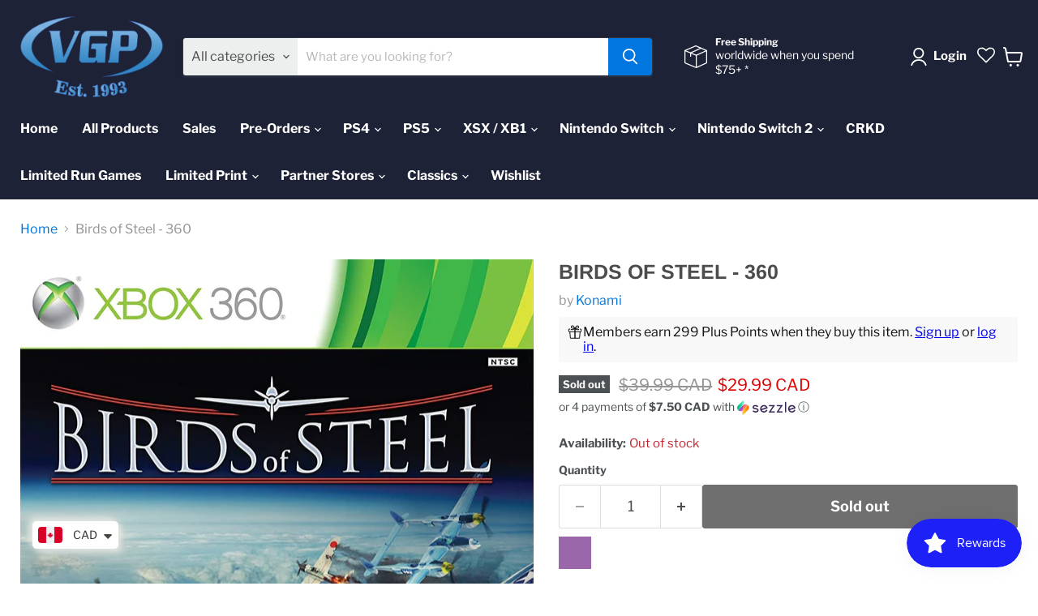

--- FILE ---
content_type: text/javascript; charset=utf-8
request_url: https://videogamesplus.ca/products/birds-of-steel-360.js
body_size: 1036
content:
{"id":6619040678061,"title":"Birds of Steel - 360","handle":"birds-of-steel-360","description":"\u003cp\u003eGet ready to strap in, go back in time and take stick in the most pivotal battles in the history of air combat. Birds of Steel puts you right in the crosshairs of WWII's most intense skirmishes. This original IP blends next gen supremacy and the fine details of aerial combat into a historical recreation fit for flight sim fans and history buffs alike. Use your skills to pilot the top planes from all combatants in WWII to recreate history or to change the outcomes of the most prolific battles in history. Online and offline elements add an entire new element to the game which will ensure Birds of Steel remains a fresh combat experience long after you've played for the first time.\u003c\/p\u003e\u003cp\u003e\u003cstrong\u003eFeatures\u003c\/strong\u003e\u003c\/p\u003e\u003cp\u003e\u003c\/p\u003e\u003cul\u003e\u003cli\u003eOver 100 real life planes - Dog fight and dive bomb in actual WW2 planes and rain down terror from above. Determine for yourself which plane is the ultimate bird of prey.\u003cbr\u003e\u003cbr\u003e\t  Navigate through hundreds missions - Embark on 20 historical missions, hundreds of procedural missions scattered throughout 16 different locations. All are inspired by real life campaigns such as Pearl Harbor, Guadalcanal and the battle of Wake Island. Reality is reflected using real life maps and actual satellite photos of these areas.\u003cbr\u003e\u003cbr\u003e\t  Pioneering online and multi-player modes for flight sims - Enjoy 4 player co-op or go into the new and unique online ware mode to compete against up to 16 aviators across world. More exciting details to come!\u003cbr\u003e\u003cbr\u003e\t  Key innovations - The finest details are the most critical in the new physics and damage models. Controlling speed is a direct result of effect manipulation of the ailerons, and rudders. Each plane has over 100 hitpoints where each part of the plane has its own health and damage detection.\u003cbr\u003e\u003cbr\u003e\t  Fun for all gamers - Multiple levels of realism offer a gameplay experience for gamers of all walks: Simplified, Realistic up to Simulator for the serious flight-sim aficionados.\u003c\/li\u003e\u003c\/ul\u003e","published_at":"2021-06-08T15:35:47-04:00","created_at":"2021-04-10T16:42:24-04:00","vendor":"Konami","type":"XBOX 360","tags":["ACTION \/ ADVENTURE \/ FPS","ALL XBOX 360 PRODUCTS","BIRDS OF STEEL","SALE","Tax Exempt","XBOX 360"],"price":2999,"price_min":2999,"price_max":2999,"available":false,"price_varies":false,"compare_at_price":3999,"compare_at_price_min":3999,"compare_at_price_max":3999,"compare_at_price_varies":false,"variants":[{"id":39588469637293,"title":"Default Title","option1":"Default Title","option2":null,"option3":null,"sku":"VGP0001695","requires_shipping":true,"taxable":true,"featured_image":null,"available":false,"name":"Birds of Steel - 360","public_title":null,"options":["Default Title"],"price":2999,"weight":91,"compare_at_price":3999,"inventory_management":"shopify","barcode":"083717301318","quantity_rule":{"min":1,"max":null,"increment":1},"quantity_price_breaks":[],"requires_selling_plan":false,"selling_plan_allocations":[]}],"images":["\/\/cdn.shopify.com\/s\/files\/1\/0557\/5868\/4333\/products\/BIRDSOFSTEEL.jpg?v=1620743985"],"featured_image":"\/\/cdn.shopify.com\/s\/files\/1\/0557\/5868\/4333\/products\/BIRDSOFSTEEL.jpg?v=1620743985","options":[{"name":"Title","position":1,"values":["Default Title"]}],"url":"\/products\/birds-of-steel-360","media":[{"alt":null,"id":21054787092653,"position":1,"preview_image":{"aspect_ratio":0.709,"height":1500,"width":1064,"src":"https:\/\/cdn.shopify.com\/s\/files\/1\/0557\/5868\/4333\/products\/BIRDSOFSTEEL.jpg?v=1620743985"},"aspect_ratio":0.709,"height":1500,"media_type":"image","src":"https:\/\/cdn.shopify.com\/s\/files\/1\/0557\/5868\/4333\/products\/BIRDSOFSTEEL.jpg?v=1620743985","width":1064}],"requires_selling_plan":false,"selling_plan_groups":[]}

--- FILE ---
content_type: text/javascript
request_url: https://limits.minmaxify.com/fetch-js/videogamesplusca.myshopify.com?t=20260131134941&callback=minMaxify.initCartValidator
body_size: 104396
content:
!function(){function e(e,i,a,n){this.cart=i||{},this.opt=e,this.customer=a,this.messages=[],this.locale=n&&n.toLowerCase()}e.prototype={recalculate:function(e){this.isOk=!0,this.messages=!e&&[],this.isApplicable()&&(this._calcWeights(),this.addMsg("INTRO_MSG"),this._doSubtotal(),this._doItems(),this._doQtyTotals(),this._doWeight())},getMessages:function(){return this.messages||this.recalculate(),this.messages},isApplicable:function(){var e=this.cart._subtotal=Number(this.cart.total_price||0)/100,i=this.opt.overridesubtotal;if(!(i>0&&e>i)){for(var a=0,n=this.cart.items||[],t=0;t<n.length;t++)a+=Number(n[t].quantity);return this.cart._totalQuantity=a,1}},addMsg:function(e,i){if(!this.messages)return;const a=this.opt.messages;var n=a[e];if(a.locales&&this.locale){var t=(a.locales[this.locale]||{})[e];void 0!==t&&(n=t)}n&&(n=this._fmtMsg(unescape(n),i)),this.messages.push(n)},equalTo:function(e){if(this.isOk!==e.isOk)return!1;var i=this.getMessages(),a=e.messages||e.getMessages&&e.getMessages()||[];if(i.length!=a.length)return!1;for(var n=0;n<i.length;++n)if(i[n]!==a[n])return!1;return!0},_calcWeights:function(){this.weightUnit=this.opt.weightUnit||"g";var e=i[this.weightUnit]||1,a=this.cart.items;if(a)for(var n=0;n<a.length;n++){var t=a[n];t._weight=Math.round(Number(t.grams||0)*e*t.quantity*100)/100}this.cart._totalWeight=Math.round(Number(this.cart.total_weight||0)*e*100)/100},_doSubtotal:function(){var e=this.cart._subtotal,i=this.opt.minorder,a=this.opt.maxorder;e<i&&(this.addMsg("MIN_SUBTOTAL_MSG"),this.isOk=!1),a>0&&e>a&&(this.addMsg("MAX_SUBTOTAL_MSG"),this.isOk=!1)},_doWeight:function(){var e=this.cart._totalWeight,i=this.opt.weightmin,a=this.opt.weightmax;e<i&&(this.addMsg("MIN_WEIGHT_MSG"),this.isOk=!1),a>0&&e>a&&(this.addMsg("MAX_WEIGHT_MSG"),this.isOk=!1)},checkGenericLimit:function(e,i,a){if(!(e.quantity<i.min&&(this.addGenericError("MIN",e,i,a),a)||i.max&&e.quantity>i.max&&(this.addGenericError("MAX",e,i,a),a)||i.multiple>1&&e.quantity%i.multiple>0&&(this.addGenericError("MULT",e,i,a),a))){var n=e.line_price/100;void 0!==i.minAmt&&n<i.minAmt&&(this.addGenericError("MIN_SUBTOTAL",e,i,a),a)||i.maxAmt&&n>i.maxAmt&&this.addGenericError("MAX_SUBTOTAL",e,i,a)}},addGenericError:function(e,i,a,n){var t={item:i};n?(e="PROD_"+e+"_MSG",t.itemLimit=a,t.refItem=n):(e="GROUP_"+e+"_MSG",t.groupLimit=a),this.addMsg(e,t),this.isOk=!1},_buildLimitMaps:function(){var e=this.opt,i=e.items||[];e.byVId={},e.bySKU={},e.byId={},e.byHandle={};for(var a=0;a<i.length;++a){var n=i[a];n.sku?e.bySKU[n.sku]=n:n.vId?e.byVId[n.vId]=n:(n.h&&(e.byHandle[n.h]=n),n.id&&(e.byId[n.id]=n))}},_doItems:function(){var e,i=this.cart.items||[],a={},n={},t=this.opt;t.byHandle||this._buildLimitMaps(),(t.itemmin||t.itemmax||t.itemmult)&&(e={min:t.itemmin,max:t.itemmax,multiple:t.itemmult});for(var o=0;o<i.length;o++){var s=i[o],r=this.getCartItemKey(s),d=a[r],m=n[s.handle];d?(d.quantity+=s.quantity,d.line_price+=s.line_price,d._weight+=s._weight):d=a[r]={ref:s,quantity:s.quantity,line_price:s.line_price,grams:s.grams,_weight:s._weight,limit:this._getIndividualItemLimit(s)},m?(m.quantity+=s.quantity,m.line_price+=s.line_price,m._weight+=s._weight):m=n[s.handle]={ref:s,quantity:s.quantity,line_price:s.line_price,grams:s.grams,_weight:s._weight},m.limit&&m.limit.combine||(m.limit=d.limit)}for(var l in a){if(s=a[l])((h=s.limit||s.limitRule)?!h.combine:e)&&this.checkGenericLimit(s,h||e,s.ref)}for(var l in n){var h;if(s=n[l])(h=s.limit||s.limitRule)&&h.combine&&this.checkGenericLimit(s,h,s.ref)}},getCartItemKey:function(e){var i=e.handle;return this.opt.forceVariantIdAsSKU?i+=e.variant_id:i+=e.sku||e.variant_id,i},getCartItemIds:function(e){var i={variant_id:e.variant_id,handle:e.handle||"",product_id:e.product_id,sku:e.sku},a=i.handle.indexOf(" ");return a>0&&(i.sku=i.handle.substring(a+1),i.handle=i.handle.substring(0,a)),i},_getIndividualItemLimit:function(e){var i=this.opt,a=this.getCartItemIds(e);return i.byVId[a.variant_id]||i.bySKU[a.sku]||i.byId[a.product_id]||i.byHandle[a.handle]},getItemLimit:function(e){var i=this.opt;if(!i)return{};void 0===i.byHandle&&this._buildLimitMaps();var a=this._getIndividualItemLimit(e);return a||(a={min:i.itemmin,max:i.itemmax,multiple:i.itemmult}),a},calcItemLimit:function(e){var i=this.getItemLimit(e);(i={max:i.max||0,multiple:i.multiple||1,min:i.min,combine:i.combine}).min||(i.min=i.multiple);var a=this.opt.maxtotalitems||0;return(!i.max||a&&a<i.max)&&(i.max=a),i},_doQtyTotals:function(){var e=this.opt.maxtotalitems,i=this.opt.mintotalitems,a=this.opt.multtotalitems,n=this.cart._totalQuantity;0!=e&&n>e&&(this.addMsg("TOTAL_ITEMS_MAX_MSG"),this.isOk=!1),n<i&&(this.addMsg("TOTAL_ITEMS_MIN_MSG"),this.isOk=!1),a>1&&n%a>0&&(this.addMsg("TOTAL_ITEMS_MULT_MSG"),this.isOk=!1)},_fmtMsg:function(e,i){var a,n,t,o=this;return e.replace(/\{\{\s*(.*?)\s*\}\}/g,(function(e,s){try{a||(a=o._getContextMsgVariables(i)||{});var r=a[s];return void 0!==r?r:n||(n=a,o._setGeneralMsgVariables(n),void 0===(r=n[s]))?(t||(t=o._makeEvalFunc(a)),t(s)):r}catch(e){return'"'+e.message+'"'}}))},formatMoney:function(e){var i=this.opt.moneyFormat;if(void 0!==i){try{e=e.toLocaleString()}catch(e){}i&&(e=i.replace(/{{\s*amount[a-z_]*\s*}}/,e))}return e},_getContextMsgVariables(e){if(e){var i,a;if(e.itemLimit){var n=e.item,t=e.refItem||n,o=e.itemLimit;i={item:t,ProductQuantity:n.quantity,ProductName:o.combine&&unescape(t.product_title||o.name)||t.title,GroupTitle:o.title,ProductMinQuantity:o.min,ProductMaxQuantity:o.max,ProductQuantityMultiple:o.multiple},a=[["ProductAmount",Number(n.line_price)/100],["ProductMinAmount",o.minAmt],["ProductMaxAmount",o.maxAmt]]}if(e.groupLimit){n=e.item,t=e.refItem||n,o=e.groupLimit;i={item:t,GroupQuantity:n.quantity,GroupTitle:o.title,GroupMinQuantity:o.min,GroupMaxQuantity:o.max,GroupQuantityMultiple:o.multiple},a=[["GroupAmount",Number(n.line_price)/100],["GroupMinAmount",o.minAmt],["GroupMaxAmount",o.maxAmt]]}if(i){for(var s=0;s<a.length;s++){const e=a[s];isNaN(e[1])||Object.defineProperty(i,e[0],{get:this.formatMoney.bind(this,e[1])})}return i}}},_setGeneralMsgVariables:function(e){var i=this.cart,a=this.opt;e.CartWeight=i._totalWeight,e.CartMinWeight=a.weightmin,e.CartMaxWeight=a.weightmax,e.WeightUnit=this.weightUnit,e.CartQuantity=i._totalQuantity,e.CartMinQuantity=a.mintotalitems,e.CartMaxQuantity=a.maxtotalitems,e.CartQuantityMultiple=a.multtotalitems;for(var n=[["CartAmount",i._subtotal],["CartMinAmount",a.minorder],["CartMaxAmount",a.maxorder]],t=0;t<n.length;t++){const i=n[t];isNaN(i[1])||Object.defineProperty(e,i[0],{get:this.formatMoney.bind(this,i[1])})}},_makeEvalFunc:function(e){return new Function("_expr","with(this) return eval(_expr)").bind(e)}};var i={g:1,kg:.001,lb:.00220462,oz:.03527396},a={messages:{INTRO_MSG:"Cannot place order, conditions not met: \n\n",PROD_MIN_MSG:"{{ProductName}}: Must have at least {{ProductMinQuantity}} of this item.",PROD_MAX_MSG:"{{ProductName}}: This item is Limit  {{ProductMaxQuantity}} per customer. Please update your quantity to proceed.",PROD_MULT_MSG:"{{ProductName}}: Quantity must be a multiple of {{ProductQuantityMultiple}}."},items:[{h:"drive-switch",id:7719276413185,max:2,name:"#DRIVE - SWITCH"},{h:"drive-steelbook-edition-switch",id:7719316095233,max:2,name:"#DRIVE [STEELBOOK EDITION] - SWITCH"},{h:"13-sentinels-aegis-rim-ps4",id:6619677556909,max:1,name:"13 Sentinels: Aegis Rim - PS4"},{h:"13-sentinels-aegis-rim-launch-edition-switch",id:7582192861441,max:1,name:"13 Sentinels: Aegis Rim - SWITCH"},{h:"2064-read-only-memories-integral-switch-pre-order",id:8225977401601,max:1,name:"2064: Read Only Memories Integral - Nintendo Switch"},{h:"35mm-limited-run-games-516-ps4",id:8049546100993,max:1,name:"35MM [Limited Run Games #516] - PlayStation 4"},{h:"3d-mini-golf-ps4",id:6619543011501,max:2,name:"3D Mini Golf - PS4"},{id:8417516847361,h:"3d-mini-golf-remastered-playstation-5",name:"3D Mini Golf Remastered - Playstation 5",max:1},{id:7946580656385,h:"41-hours-ps4",name:"41 Hours - PlayStation 4",max:1},{id:7946580689153,h:"41-hours",name:"41 Hours - PlayStation 5",max:1},{id:8685258309889,h:"7scarlet-nintendo-switch-pre-order",name:"7'scarlet - Nintendo Switch",max:1},{h:"8-bit-adventures-2-limited-run-games-130-playstation-5",id:8898871460097,max:1,name:"8-Bit Adventures 2 [Limited Run Games #130] - PlayStation 5"},{h:"8-bit-adventures-2-limited-run-games-271-nintendo-switch",id:8898871623937,max:1,name:"8-Bit Adventures 2 [Limited Run Games #271] - Nintendo Switch"},{id:8993159708929,h:"8bit-music-power-encore-limited-run-games-nes",name:"8Bit Music Power Encore [Limited Run Games] - NES",max:1},{id:8993159282945,h:"8bit-music-power-encore-collectors-edition-limited-run-games-nes",name:"8Bit Music Power Encore Collector's Edition [Limited Run Games] - NES",max:1},{h:"8doors-arum-s-afterlife-adventure-switch",id:7660884427009,max:1,name:"8Doors: Arum’s Afterlife Adventure - Nintendo Switch"},{h:"8doors-arum-s-afterlife-adventure-ps4",id:7954071224577,max:1,name:"8Doors: Arum’s Afterlife Adventure - PlayStation 4"},{h:"8doors-arum-s-afterlife-adventure-ps5",id:7954081317121,max:1,name:"8Doors: Arum’s Afterlife Adventure - PS5"},{id:8335903752449,h:"9-r-i-p-nintendo-switch-pre-order",name:"9 R.I.P. - Nintendo Switch",max:1},{h:"9-r-i-p-limited-edition-nintendo-switch-pre-order-free-shipping-in-canada",id:8589983711489,max:1,name:"9 R.I.P. [LIMITED EDITION] - Nintendo Switch (PRE-ORDER) [FREE SHIPPING IN CANADA]"},{h:"9-years-of-shadows-limited-run-games-270-nintendo-switch",id:8898887581953,max:2,name:"9 Years of Shadows [Limited Run Games #270] - Nintendo Switch"},{h:"9th-dawn-iii-switch",id:7959400939777,max:1,name:"9TH DAWN III - SWITCH"},{h:"9th-dawn-iii-limited-run-games-431-ps4",id:7776118702337,max:3,name:"9TH DAWN III [LIMITED RUN GAMES #431] - PS4"},{h:"a-boy-and-his-blob-limited-run-games-149-switch",id:7959403200769,max:1,name:"A BOY AND HIS BLOB [LIMITED RUN GAMES #149] - SWITCH"},{h:"a-boy-and-his-blob-limited-run-games-461-ps4",id:8031667159297,max:1,name:"A Boy and His Blob [Limited Run Games #461] - PlayStation 4"},{h:"a-boy-and-his-blob-retro-collection-limited-run-games-175-switch",id:8147120193793,max:1,name:"A Boy and His Blob Retro Collection [LIMITED RUN GAMES #175] - SWITCH"},{h:"a-boy-and-his-blob-retro-collection-limited-run-games-48-ps5",id:8147119243521,max:1,name:"A Boy and His Blob Retro Collection [LIMITED RUN GAMES #48] - PS5"},{id:8967149814017,h:"a-highland-song-eu-import-srg-130-nintendo-switch",name:"A Highland Song [EU Import] (SRG#130) - Nintendo Switch",max:1},{h:"a-little-golf-journey-lrg-switch",id:7863196287233,max:1,name:"A LITTLE GOLF JOURNEY [LRG] - SWITCH"},{id:8605566894337,h:"a-plague-tale-collection-playstation-5-pre-order",name:"A Plague Tale Collection (SteelBook) - PlayStation 5",max:1},{h:"a-robot-named-fight-premium-edition-games-4-switch",id:6760982675629,max:1,name:"A ROBOT NAMED FIGHT! [PREMIUM EDITION GAMES #4] - SWITCH"},{h:"a-robot-named-fight-premium-edition-games-4-deluxe-edition-switch",id:6761006334125,max:1,name:"A ROBOT NAMED FIGHT! [PREMIUM EDITION GAMES #4] [DELUXE EDITION] - SWITCH"},{h:"a-robot-named-fight-premium-edition-games-4-retro-edition-switch",id:6760996012205,max:1,name:"A ROBOT NAMED FIGHT! [PREMIUM EDITION GAMES #4] [RETRO EDITION] - SWITCH"},{h:"a-space-for-the-unbound-switch",id:8031417925889,max:1,name:"A SPACE FOR THE UNBOUND [Physical Edition] - Nintendo Switch"},{h:"a-tale-of-paper-refolded-ps5",id:8145766318337,max:1,name:"A Tale of Paper: Refolded - PlayStation 5"},{h:"a-winter-s-daydream-limited-edition-ps-vita-play-exclusives",id:7507843711233,max:1,name:"A Winter’s Daydream [Limited Edition] - PS VITA [PLAY EXCLUSIVES]"},{h:"abarenbo-tengu-zombie-nation-switch-strictly-limited-games-1",id:7808396624129,max:1,name:"ABARENBO TENGU & ZOMBIE NATION - SWITCH [STRICTLY LIMITED GAMES]"},{h:"absolute-drift-zen-edition-premium-physical-edition-switch",id:7585258340609,max:1,name:"Absolute Drift: Zen Edition [Premium Physical Edition] - SWITCH"},{h:"absolute-tactics-daughters-of-mercy-nintendo-switch",id:8861858496769,max:1,name:"Absolute Tactics: Daughters of Mercy [EU import] [Limited Run Games] - Nintendo Switch"},{h:"absolute-tactics-daughters-of-mercy-playstation-5",id:8861859217665,max:1,name:"Absolute Tactics: Daughters of Mercy [EU Import] [Limited Run Games] - PlayStation 5"},{h:"ac-adapter-nintendo-switch-2-pre-order",id:8776436646145,max:1,name:"AC Adapter - Nintendo Switch 2"},{id:7975090880769,h:"acalesia-ps4-red-art-games",name:"Acalesia - PlayStation 4 [Red Art Games]",max:1},{h:"ace-attorney-investigations-collection-nintendo-switch-pre-order",id:8501387034881,max:1,name:"Ace Attorney Investigations Collection - Nintendo Switch"},{id:6619481997485,h:"ace-combat-7-skies-unknown-ps4",name:"Ace Combat 7 Skies Unknown - PlayStation 4",max:1},{id:8135113572609,h:"adam-wolf-nintendo-switch",name:"Adam Wolfe - Nintendo Switch",max:1},{id:8135113015553,h:"adam-wolf-playstation-4",name:"Adam Wolfe - Playstation 4",max:1},{id:8135113081089,h:"adam-wolf-playstation-5",name:"Adam Wolfe - Playstation 5",max:1},{h:"adventure-academia-the-fractured-continent-ps4",id:7779316105473,max:1,name:"Adventure Academia: The Fractured Continent - PS4"},{h:"adventure-academia-the-fractured-continent-switch",id:7779321905409,max:1,name:"Adventure Academia: The Fractured Continent - SWITCH"},{h:"adventure-bar-story-nintendo-switch-pre-order",id:8761343475969,max:1,name:"Adventure Bar Story - Nintendo Switch [Free Shipping]"},{h:"adventure-bar-story-playstation-5-pre-order",id:8761342394625,max:1,name:"Adventure Bar Story - PlayStation 5 [Free Shipping]"},{id:8967141032193,h:"aerial_knights-never-yield-srg-72-nintendo-switch",name:"Aerial_Knight's Never Yield [EU Import] (SRG#72) - Nintendo Switch",max:2},{id:8993158594817,h:"aero-the-acro-bat-genesis",name:"Aero the Acro-Bat [Limited Run Games] - Genesis",max:1},{id:8993819263233,h:"aero-the-acro-bat-limited-run-games-snes",name:"Aero the Acro-Bat [Limited Run Games] - SNES",max:1},{h:"aero-the-acro-bat-2-limited-run-games-genesis",id:8924708012289,max:1,name:"Aero the Acro-Bat 2 [Limited Run Games] - Genesis"},{h:"aero-the-acro-bat-2-limited-run-games-snes",id:8924707848449,max:1,name:"Aero the Acro-Bat 2 [Limited Run Games] - SNES"},{id:8817003168001,h:"afterdream-playstation-5-pre-order",name:"Afterdream - Playstation 5",max:1},{h:"afterparty-limited-run-games-387-playstation-4",id:8829744513281,max:1,name:"Afterparty [Limited Run Games #387] - PlayStation 4"},{h:"agatha-christie-hercule-poirot-the-first-cases-xbox-one-xbox-series-x",id:6930194759853,max:1,name:"Agatha Christie: Hercule Poirot - The First Cases - XBOX ONE / XBOX SERIES X"},{h:"aggelos-ps4",id:8168960786689,max:5,name:"Aggelos - PS4"},{id:7699413565697,h:"aground-ps4-red-art-games",name:"Aground - PlayStation 4",max:1},{id:7559889125633,h:"ai-the-somnium-files-nirvana-initiative-switch",name:"AI: The Somnium Files - nirvanA Initiative - Nintendo Switch",max:1},{id:7559873396993,h:"ai-the-somnium-files-nirvana-initiative-ps4",name:"AI: The Somnium Files - nirvanA Initiative - PlayStation 4",max:1},{h:"ai-the-somnium-files-nirvana-initiative-collectors-edition-ps4",id:7676590293249,max:1,name:"AI: THE SOMNIUM FILES - nirvanA Initiative [COLLECTOR'S EDITION] - PS4"},{h:"ai-the-somnium-files-nirvana-initiative-collectors-edition-switch",id:7676607004929,max:1,name:"AI: THE SOMNIUM FILES - nirvanA Initiative [COLLECTOR'S EDITION] - SWITCH"},{h:"ai-the-somnium-files-nirvana-initiative-collectors-edition-xbox-one",id:7676603367681,max:1,name:"AI: THE SOMNIUM FILES - nirvanA Initiative [COLLECTOR'S EDITION] - XBOX ONE"},{id:8607469076737,h:"ai-the-somnium-files-standard-edition-nintendo-switch",name:"AI: The Somnium Files [Standard Edition] - Nintendo Switch",max:1},{id:8607460360449,h:"ai-the-somnium-files-standard-edition-playstation-4",name:"AI: The Somnium Files [Standard Edition] - Playstation 4",max:1},{h:"air-twister-switch",id:8040618852609,max:1,name:"Air Twister - Nintendo Switch"},{id:7839417368833,h:"akai-katana-shin-jpn-import-switch",name:"Akai Katana Shin(JPN Multi-Language Import) - Nintendo Switch",max:1},{h:"alan-wake-2-collectors-edition-playstation-5",id:8898748416257,max:1,name:"Alan Wake 2 Collector's Edition - PlayStation 5"},{h:"alan-wake-2-collectors-edition-xbox-series-x",id:8898747564289,max:1,name:"Alan Wake 2 Collector's Edition - Xbox Series X"},{h:"alchemic-cutie-switch",id:6883354214573,max:1,name:"Alchemic Cutie - Nintendo Switch"},{h:"alchemic-cutie-ps4",id:6883319840941,max:1,name:"Alchemic Cutie - PS4"},{h:"alex-kidd-in-miracle-world-dx-ps4-free-shipping",id:6619726053549,max:1,name:"Alex Kidd in Miracle World DX - PS4"},{h:"alex-kidd-in-miracle-world-dx-ps5-free-shipping",id:6619726119085,max:1,name:"Alex Kidd in Miracle World DX - PS5"},{h:"alex-kidd-in-miracle-world-dx-xbox-smart-series-x-xb1-free-shipping",id:6619726184621,max:1,name:"Alex Kidd in Miracle World DX - SWITCH"},{h:"alex-kidd-in-miracle-world-dx-switch-free-shipping",id:6619725955245,max:1,name:"Alex Kidd in Miracle World DX - XBOX ONE / XBOX SERIES X"},{h:"alfred-hitchcock-vertigo-limited-edition-2",id:7764257898753,max:1,name:"Alfred Hitchcock Vertigo Limited Edition - Xbox One/Xbox Series X"},{h:"alice-gear-aegis-cs-concerto-of-simulatrix-ps4",id:7888311648513,max:1,name:"Alice Gear Aegis CS: Concerto of Simulatrix - PS4"},{h:"alice-gear-aegis-cs-concerto-of-simulatrix-ps5",id:7888312533249,max:1,name:"Alice Gear Aegis CS: Concerto of Simulatrix - PS5"},{h:"alice-gear-aegis-cs-concerto-of-simulatrix-switch",id:7888311517441,max:1,name:"Alice Gear Aegis CS: Concerto of Simulatrix - SWITCH"},{h:"alien-isolation-the-collection-classic-edition-limited-run-191-nintendo-switch",id:8185803473153,max:1,name:"Alien Isolation The Collection [Classic Edition] [Limited Run Games #191]  - Nintendo Switch"},{h:"alien-isolation-the-collection-limited-run-191-nintendo-switch",id:8111869264129,max:1,name:"Alien Isolation The Collection [LIMITED RUN #191]  - Nintendo Switch"},{h:"alien-isolation-the-collection-collectors-edition-limited-run-games-191-nintendo-switch",id:8328346730753,max:1,name:"Alien Isolation The Collection Collector's Edition [LIMITED RUN GAMES #191] - Nintendo Switch"},{h:"alone-with-you-limited-run-games-240-ps-vita",id:7457767489793,max:1,name:"Alone With You [LIMITED RUN GAMES #240] - PS VITA"},{h:"alone-with-you-limited-run-games-241-ps4",id:7457749893377,max:1,name:"Alone With You [LIMITED RUN GAMES #241] - PS4"},{h:"alphadia-genesis-limited-run-games-412-ps4",id:7517492609281,max:1,name:"Alphadia Genesis [LIMITED RUN GAMES #412] - PS4"},{h:"alphadia-genesis-limited-run-games-8-ps5",id:7517496606977,max:1,name:"Alphadia Genesis [LIMITED RUN GAMES #8] - PS5"},{h:"alphadia-genesis-1-2-switch",id:7941683413249,max:1,name:"ALPHADIA GENESIS 1&2 - SWITCH"},{h:"alphadia-genesis-2-limited-run-games-23-playstation-5",id:8828723626241,max:1,name:"Alphadia Genesis 2 [Limited Run Games #23] - Playstation 5"},{h:"alphadia-genesis-2-switch",id:7941685739777,max:1,name:"Alphadia Genesis 2 [Limited Run Games #455] - Playstation 4"},{h:"always-sometimes-monsters-limited-run-games-435-ps4",id:7672774492417,max:1,name:"ALWAYS SOMETIMES MONSTERS [LIMITED RUN GAMES #435] - PS4"},{id:8760809652481,h:"amber-alert-eu-import-playstation-5-pre-order",name:"Amber Alert [EU Import] - Playstation 5",max:1},{h:"american-hero-limited-run-games-465",id:7959405756673,max:1,name:"AMERICAN HERO [LIMITED RUN GAMES #151] - SWITCH"},{h:"american-hero-limited-run-games-465-ps4",id:7959405625601,max:1,name:"AMERICAN HERO [LIMITED RUN GAMES #465] - PS4"},{h:"amiibo-amiibo-sephiroth-super-smash-bros-series",id:8529319133441,max:1,name:"AMIIBO - AMIIBO SEPHIROTH (SUPER SMASH BROS SERIES)"},{h:"amiibo-donkey-kong-bananza-donkey-kong-pauline-pre-order",id:8822195781889,max:1,name:"Amiibo - Donkey Kong Bananza - Donkey Kong & Pauline (PRE-ORDER)"},{h:"copy-of-amiibo-super-smash-bros-cloud-player-2",id:8508609102081,max:1,name:"AMIIBO - Mario/Peach/Bowser Wedding 3 Pack"},{h:"copy-of-amiibo-banjo-kazooie-smash-series-eur",id:8508585672961,max:1,name:"AMIIBO - NINTENDO AMIIBO JOKER (SMASH SERIES)"},{h:"amiibo-steve-alex-2-pack-super-smash-bros-series",id:7799213490433,max:2,name:"Amiibo - Steve + Alex 2-pack - Super Smash Bros. Series"},{id:7624511029505,h:"amiibo-card-pack-welcome-to-animal-crossing-sanrio-collaboration-pack",name:"Amiibo Card Pack - Welcome to Animal Crossing Sanrio Collaboration Pack [1 Pack, 6 Cards Included]",max:1},{h:"amnesia-limited-edition-switch",id:7640841617665,max:1,name:"Amnesia [LIMITED EDITION] - SWITCH"},{h:"among-ashes-playstation-5-pre-order-free-shipping",id:8782583857409,max:1,name:"Among Ashes - Playstation 5 (FREE SHIPPING)"},{id:6824048263341,h:"among-us-crewmate-edition-ps5",name:"AMONG US: CREWMATE EDITION – PlayStation 5",max:1},{h:"among-us-crewmate-edition-xbox-series-x",id:6824050360493,max:1,name:"AMONG US: CREWMATE EDITION – XBOX ONE / XBOX SERIES X"},{h:"ancestors-legacy-nintendo-switch",id:8656198009089,max:1,name:"Ancestors Legacy - Nintendo Switch"},{h:"andro-dunos-2-switch-vgny-soft",id:6635460165805,max:1,name:"Andro Dunos 2 - 3DS [VGNY SOFT]"},{id:8816993468673,h:"anglerfish-playstation-5-pre-order",name:"Anglerfish - Playstation 5",max:1},{id:6779574059181,h:"angry-alligator-switch",name:"Angry Alligator - Nintendo Switch",max:1},{h:"angry-video-game-nerd-1-2-deluxe-switch",id:7710701060353,max:2,name:"ANGRY VIDEO GAME NERD 1 + 2 DELUXE - SWITCH"},{h:"angry-video-game-nerd-1-2-deluxe-lrg-ps4",id:7863176855809,max:1,name:"ANGRY VIDEO GAME NERD 1 + 2 DELUXE [LRG] - PS4"},{h:"animal-crossing-new-horizons-switch",id:6619629813933,max:1,name:"Animal Crossing New Horizons - SWITCH"},{h:"animal-well-limited-run-games-234-nintendo-switch",id:8649342550273,max:1,name:"Animal Well [Limited Run Games #234] - Nintendo Switch"},{h:"animal-well-limited-run-games-99-playstation-5",id:8649342124289,max:1,name:"Animal Well [Limited Run Games #99] - Playstation 5"},{h:"animal-well-collectors-edition-limited-run-games-234-nintendo-switch",id:8777522741505,max:1,name:"Animal Well Collector's Edition [Limited Run Games #234] - Nintendo Switch"},{h:"animal-well-collectors-edition-limited-run-games-99-playstation-5",id:8777521398017,max:1,name:"Animal Well Collector's Edition [Limited Run Games #99] - PlayStation 5"},{id:8993815986433,h:"annet-returns-sega-cd",name:"Annet Returns [Limited Run Games] - Sega CD",max:1},{h:"anno-1800-console-edition-ps5",id:7961356796161,max:1,name:"Anno 1800 Console Edition - Playstation 5"},{h:"anno-mutationem-limited-run-games-165-switch",id:8031393382657,max:1,name:"ANNO MUTATIONEM [LIMITED RUN GAMES #165] - SWITCH"},{h:"anno-mutationem-limited-run-games-450",id:7959408181505,max:1,name:"ANNO MUTATIONEM [LIMITED RUN GAMES #19] - PS5"},{h:"anno-mutationem-limited-run-games-450-ps4",id:7959407984897,max:1,name:"ANNO MUTATIONEM [LIMITED RUN GAMES #450] - PS4"},{h:"anno-mutationem-deluxe-edition-limited-run-games-19-playstation-5",id:8685597524225,max:1,name:"ANNO: Mutationem Deluxe Edition [Limited Run Games #19] - PlayStation 5"},{h:"anodyne-2-return-to-dust-nintendo-switch",id:8133612470529,max:1,name:"Anodyne 2 Return To Dust [LRG] - Nintendo Switch"},{h:"another-crusade-limited-run-games-22-nintendo-switch",id:8777540927745,max:1,name:"Another Crusade [Limited Run Games #22] - Nintendo Switch"},{h:"another-crusade-limited-run-games-536-playstation-4",id:8777541353729,max:1,name:"Another Crusade [Limited Run Games #536] - PlayStation 4"},{h:"another-crusade-limited-run-games-80-playstation-5",id:8777541091585,max:1,name:"Another Crusade [Limited Run Games #80] - PlayStation 5"},{h:"another-crusade-classic-edition-limited-run-games-212-nintendo-switch",id:8777543123201,max:1,name:"Another Crusade Classic Edition [Limited Run Games #212] - Nintendo Switch"},{h:"antro-eu-import-playstation-5-pre-order",id:8728972984577,max:1,name:"ANTRO [EU Import] - Playstation 5"},{h:"aokana-four-rhythms-across-the-blue-limited-edition-switch",id:6619672248493,max:1,name:"Aokana : Four Rhythms Across the Blue [LIMITED EDITION] - SWITCH"},{h:"aokana-four-rhythms-across-the-blue-standard-edition-switch",id:8050018320641,max:1,name:"Aokana : Four Rhythms Across the Blue [STANDARD EDITION] - SWITCH"},{id:8590100758785,h:"apex-heroines-platinum-edition-multi-language-nintendo-switch",name:"Apex Heroines Platinum Edition (Multi-Language) - Nintendo Switch",max:1},{h:"aragami-2-ps4",id:6775459381421,max:1,name:"ARAGAMI 2 - PS4"},{h:"copy-of-aragami-2-ps5",id:6775456039085,max:1,name:"ARAGAMI 2 - PS5"},{h:"aragami-2-switch",id:7825570726145,max:1,name:"ARAGAMI 2 - SWITCH"},{h:"arc-of-alchemist-limited-run-games-nintendo-switch",id:8685587005697,max:1,name:"Arc of Alchemist [Limited Run Games] - Nintendo Switch"},{h:"arcade-classics-anniversary-collection-limited-run-166-switch",id:8218340720897,max:1,name:"Arcade Classics Anniversary Collection [LIMITED RUN #166] - SWITCH"},{h:"arcade-classics-anniversary-collection-ps4",id:8031666405633,max:1,name:"Arcade Classics Anniversary Collection [Limited Run Games #487] - PlayStation 4"},{h:"arcade-paradise-switch",id:7959409623297,max:1,name:"ARCADE PARADISE - SWITCH"},{h:"arcade-spirits-ps4",id:6619664973997,max:2,name:"Arcade Spirits - PS4"},{h:"arcade-spirits-switch",id:6619664941229,max:2,name:"Arcade Spirits - SWITCH"},{h:"arcade-spirits-the-new-challengers-ps4-pegi-import",id:7606300836097,max:1,name:"Arcade Spirits: The New Challengers - PS4 [PEGI IMPORT]"},{h:"arcade-spirits-the-new-challengers-ps5-pegi-import",id:7606315909377,max:1,name:"Arcade Spirits: The New Challengers - PS5 [PEGI IMPORT]"},{h:"arcade-spirits-the-new-challengers-switch-pegi-import",id:7606317908225,max:1,name:"Arcade Spirits: The New Challengers - SWITCH [PEGI IMPORT]"},{h:"arcania-the-complete-tale-thq-nordic-variant-ps3",id:8029406724353,max:1,name:"Arcania : The Complete Tale [THQ NORDIC VARIANT] - PS3"},{h:"archetype-arcadia-ps4",id:8021231501569,max:1,name:"Archetype Arcadia - PS4"},{h:"archetype-arcadia-ps5",id:8021232288001,max:1,name:"Archetype Arcadia - PS5"},{h:"archetype-arcadia-switch",id:8021232484609,max:1,name:"Archetype Arcadia - SWITCH"},{h:"archvale-nintendo-switch",id:8036308615425,max:1,name:"Archvale (SRG #67) [EU Import] - Nintendo Switch"},{h:"arcrunner-ps5",id:8029151723777,max:1,name:"ArcRunner - PS5"},{h:"are-you-smarter-than-a-5th-grader-1",id:7769290768641,max:1,name:"ARE YOU SMARTER THAN A 5TH GRADER? - XBOX ONE/XBOX SERIES X"},{id:8094202102017,h:"arietta-of-spirits-ps5-standard-version",name:"Arietta of Spirits - PlayStation 5 [Standard Version]",max:1},{id:8213252669697,h:"ark-survival-ascended-playstation-5-pre-order",name:"ARK Survival Ascended - Playstation 5",max:1},{h:"armed-emeth-limited-run-games-471-ps4-1",id:7986119803137,max:1,name:"Armed Emeth [Limited Run Games #30] - PlayStation 5"},{h:"armed-emeth-limited-run-games-471-ps4",id:7986119737601,max:1,name:"Armed Emeth [Limited Run Games #471] - PlayStation 4"},{h:"armored-core-vi-fires-of-rubicon-ps4",id:7978526343425,max:1,name:"Armored Core VI Fires of Rubicon - PS4"},{h:"armored-core-vi-fires-of-rubicon-ps5",id:7978528833793,max:1,name:"Armored Core VI Fires of Rubicon - PS5"},{h:"armored-core-vi-fires-of-rubicon-xbox-one-xbox-series-x",id:7978537353473,max:1,name:"Armored Core VI Fires of Rubicon - XBOX ONE / XBOX SERIES X"},{h:"arms-uae-nsw",id:6737625743533,max:1,name:"Arms (MSE) - Nintendo Switch (Cart Revision 003)"},{h:"ps4-art-of-fighting-anthology",id:7616489423105,max:1,name:"ART OF FIGHTING ANTHOLOGY - Playstation 4"},{h:"art-of-rally-standard-edition-ps4",id:7678652580097,max:1,name:"Art of Rally - PlayStation 4"},{h:"art-of-rally-collectors-edition-ps4",id:7678654939393,max:1,name:"art of rally [COLLECTOR'S EDITION] - PS4"},{h:"art-of-rally-collectors-edition-ps5",id:7678663262465,max:1,name:"art of rally [COLLECTOR'S EDITION] - PS5"},{h:"art-of-rally-collectors-edition-switch",id:7678664835329,max:1,name:"art of rally [COLLECTOR'S EDITION] - SWITCH"},{h:"arzette-the-jewel-of-faramore-limited-run-games-13-xbox-series-x",id:8685710409985,max:1,name:"Arzette: The Jewel of Faramore [Limited Run Games #13] - Xbox Series X"},{h:"arzette-the-jewel-of-faramore-limited-run-games-221-nintendo-switch",id:8685709951233,max:1,name:"Arzette: The Jewel of Faramore [Limited Run Games #221] - Nintendo Switch"},{h:"arzette-the-jewel-of-faramore-limited-run-games-548-playstation-4",id:8685709525249,max:1,name:"Arzette: The Jewel of Faramore [Limited Run Games #548] - PlayStation 4"},{h:"arzette-the-jewel-of-faramore-limited-run-games-85-playstation-5",id:8685709558017,max:1,name:"Arzette: The Jewel of Faramore [Limited Run Games #85] - PlayStation 5"},{h:"arzette-the-jewel-of-faramore-collectors-edition-limited-run-games-13-xbox-series-x",id:8685712015617,max:1,name:"Arzette: The Jewel of Faramore Collector's Edition [Limited Run Games #13] - Xbox Series X"},{h:"arzette-the-jewel-of-faramore-collectors-edition-limited-run-games-221-nintendo-switch",id:8685714047233,max:1,name:"Arzette: The Jewel of Faramore Collector's Edition [Limited Run Games #221] - Nintendo Switch"},{h:"arzette-the-jewel-of-faramore-collectors-edition-limited-run-games-548-playstation-4",id:8685713752321,max:1,name:"Arzette: The Jewel of Faramore Collector's Edition [Limited Run Games #548] - PlayStation 4"},{h:"arzette-the-jewel-of-faramore-collectors-edition-limited-run-games-85-playstation-5",id:8685713424641,max:1,name:"Arzette: The Jewel of Faramore Collector's Edition [Limited Run Games #85] - PlayStation 5"},{h:"arzette-the-jewel-of-faramore-original-soundtrack-2-lp-vinyl-vinyl",id:8685708181761,max:1,name:"Arzette: The Jewel of Faramore Original Soundtrack - 2 LP Vinyl - Vinyl"},{h:"as-dusk-falls-premium-physical-edition-ps5",id:8132961140993,max:1,name:"As Dusk Falls [PREMIUM PHYSICAL EDITION] - PS5"},{h:"asdivine-collection-switch",id:7643371798785,max:1,name:"ASDIVINE COLLECTION -  SWITCH"},{h:"asdivine-saga-limited-run-44-ps5",id:8218341572865,max:1,name:"Asdivine Saga [LIMITED RUN #44] - PS5"},{id:7847590330625,h:"assassins-creed-mirage-deluxe-edition",name:"ASSASSIN'S CREED MIRAGE DELUXE EDITION - PS5",max:1},{id:7847591215361,h:"assassins-creed-mirage-deluxe-edition-1",name:"ASSASSIN'S CREED MIRAGE DELUXE EDITION - XBOX ONE/XBOX SERIES X",max:1},{id:8831446057217,h:"assassins-creed-syndicate-ps4",name:"ASSASSIN'S CREED SYNDICATE - PS4",max:1},{h:"assault-suits-valken-declassified-limited-run-games-202-nintendo-switch",id:8822291071233,max:1,name:"Assault Suits Valken DECLASSIFIED [Limited Run Games #202] - Nintendo Switch"},{id:8993166786817,h:"assault-suits-valken-declassified-classic-edition-limited-run-games-202-nintendo-switch",name:"Assault Suits Valken DECLASSIFIED Classic Edition [ Limited Run Games #202] - Nintendo Switch",max:1},{h:"astalon-tears-of-the-earth-limited-run-games-445",id:7863192846593,max:1,name:"ASTALON TEARS OF THE EARTH [LIMITED RUN GAMES #138] - SWITCH"},{h:"astalon-tears-of-the-earth-limited-run-games-445-ps4",id:7863191863553,max:1,name:"ASTALON TEARS OF THE EARTH [LIMITED RUN GAMES #445] - PS4"},{h:"astalon-tears-of-the-earth-collectors-edition-limited-run-games-138-nintendo-switch",id:8829877551361,max:1,name:"Astalon: Tears of the Earth Collector's Edition [Limited Run Games #138]  - Nintendo Switch"},{h:"astral-ascent-limited-run-games-103-playstation-5",id:8822741631233,max:1,name:"Astral Ascent [Limited Run Games #103] - PlayStation 5"},{h:"astral-ascent-limited-run-games-242-nintendo-switch",id:8823050567937,max:1,name:"Astral Ascent [Limited Run Games #242] - Nintendo Switch"},{h:"astral-ascent-limited-run-games-562-playstation-4",id:8822741893377,max:1,name:"Astral Ascent [Limited Run Games #562] - PlayStation 4"},{h:"astral-chain-switch",id:6619610153133,max:2,name:"Astral Chain - SWITCH"},{h:"astro-aqua-kitty-ps4",id:7941699404033,max:1,name:"Astro Aqua Kitty (Limited Run Games #453) - PlayStation 4"},{h:"astro-aqua-kitty-limited-edition-ps-vita-play-exclusives",id:6747659829421,max:1,name:"Astro Aqua Kitty [LIMITED EDITION] - PS VITA [PLAY EXCLUSIVES]"},{h:"astro-aqua-kitty-limited-run-games-67-playstation-5",id:8134231392513,max:1,name:"Astro Aqua Kitty [Limited Run Games #67] - PlayStation 5"},{h:"astro-aqua-kitty-pawsome-collection-switch",id:7959410573569,max:1,name:"ASTRO AQUA KITTY PAWSOME COLLECTION - SWITCH"},{h:"astro-bot-playstation-5-with-astro-bot-small-plush-pre-order-free-shipping",id:8489372418305,max:1,name:"Astro Bot ($79.99) With Astro Bot Plush ($1.00) Bundle – PlayStation 5 (FREE SHIPPING) (Backorder)"},{h:"astro-bot-small-plush",id:8489310978305,max:2,name:"Astro Bot Small Plush"},{id:8993164001537,h:"astro-ninja-man-dx-limited-run-games-nes",name:"Astro Ninja Man DX [Limited Run Games] - NES",max:1},{id:8993161281793,h:"astro-ninja-man-dx-collectors-edition-limited-run-games-nes",name:"Astro Ninja Man DX Collector's Edition [Limited Run Games] - NES",max:1},{h:"astronite-ps4",id:7745383104769,max:1,name:"Astronite - PS4"},{h:"astronite-ps5",id:7745384317185,max:1,name:"Astronite - PS5"},{h:"astronite-switch",id:7745379205377,max:1,name:"Astronite - SWITCH"},{h:"asuras-wrath-ps3",id:6619043627181,max:1,name:"Asuras Wrath - PS3"},{h:"atari-mania-lrg-switch",id:8022267494657,max:1,name:"Atari Mania [Limited Run Games] - Nintendo Switch"},{h:"atari-mania-playstation-4",id:8649320726785,max:1,name:"Atari Mania [Limited Run Games] - PlayStation 4"},{h:"atari-mania-playstation-5",id:8649320890625,max:1,name:"Atari Mania [Limited Run Games] - PlayStation 5"},{h:"atari-recharged-collection-1-limited-run-41-ps5",id:8218341933313,max:1,name:"Atari Recharged Collection 1 [LIMITED RUN #41] - PS5"},{h:"atari-recharged-collection-1-limited-run-games-488-playstation-4",id:8052143718657,max:1,name:"Atari Recharged Collection 1 [Limited Run Games #488] - Playstation 4"},{h:"atari-recharged-collection-3-limited-run-games-223-nintendo-switch",id:8778581082369,max:1,name:"Atari Recharged Collection 3 [Limited Run Games #223] - Nintendo Switch"},{h:"atari-recharged-collection-3-limited-run-games-546-playstation-4",id:8778581999873,max:1,name:"Atari Recharged Collection 3 [Limited Run Games #546] - PlayStation 4"},{h:"atari-recharged-collection-3-limited-run-games-88-playstation-5",id:8778581049601,max:1,name:"Atari Recharged Collection 3 [Limited Run Games #88] - PlayStation 5"},{h:"atari-recharged-collection-3-4-dual-pack-edition-limited-run-games-223-224-nintendo-switch",id:8778584719617,max:1,name:"Atari Recharged Collection 3 + 4 Dual Pack Edition [Limited Run Games #223 & #224] Nintendo Switch"},{h:"atari-recharged-collection-3-4-dual-pack-edition-limited-run-games-546-547-playstation-4",id:8778585768193,max:1,name:"Atari Recharged Collection 3 + 4 Dual Pack Edition [Limited Run Games #546 & #547] - PlayStation 4"},{h:"atari-recharged-collection-3-4-dual-pack-edition-limited-run-games-88-89-playstation-5",id:8778584883457,max:1,name:"Atari Recharged Collection 3 + 4 Dual Pack Edition [Limited Run Games #88 & #89] - PlayStation 5"},{h:"atari-recharged-collection-4-limited-run-games-224-nintendo-switch",id:8778583146753,max:1,name:"Atari Recharged Collection 4 [Limited Run Games #224] - Nintendo Switch"},{h:"atari-recharged-collection-4-limited-run-games-547-playstation-4",id:8778583703809,max:1,name:"Atari Recharged Collection 4 [Limited Run Games #547] - PlayStation 4"},{h:"atari-recharged-collection-4-limited-run-games-89-playstation-5",id:8778583310593,max:1,name:"Atari Recharged Collection 4 [Limited Run Games #89] - PlayStation 5"},{h:"atelier-ayesha-the-alchemist-of-dusk-ps3",id:6619143667885,max:1,name:"Atelier Ayesha: The Alchemist of Dusk - PS3"},{h:"atelier-escha-and-logy-alchemists-of-the-dusk-sky-ps3",id:6619188789421,max:1,name:"Atelier Escha and Logy: Alchemists of the Dusk Sky - PS3"},{id:6619459027117,h:"atelier-firis-the-alchemist-the-mysterious-journey-ps4",name:"Atelier Firis The Alchemist & The Mysterious Journey - PlayStation 4",max:1},{h:"atelier-lulua-the-scion-of-arland-nintendo-switch",id:8053646098689,max:1,name:"Atelier Lulua the Scion of Arland - Nintendo Switch"},{h:"atelier-lulua-the-scion-of-arland-playstation-4",id:8052998701313,max:1,name:"Atelier Lulua the Scion of Arland - Playstation 4"},{h:"atelier-rorona-plus-the-alchemist-of-arland-ps3",id:6619216347309,max:1,name:"Atelier Rorona Plus: The Alchemist of Arland - PS3"},{h:"atelier-ryza-2-lost-legends-the-secret-fairy-ps4",id:6619704098989,max:1,name:"Atelier Ryza 2 Lost Legends & The Secret Fairy - PS4 [ORDERS GO LIVE JAN 31, 2023 AT 1PM EST]"},{h:"atelier-ryza-ever-darkness-the-secret-hideout-ps4",id:6619634532525,max:1,name:"Atelier Ryza Ever Darkness & The Secret Hideout - PS4"},{h:"atelier-ryza-secret-trilogy-dx-premium-box-goods-only-no-games-included-jpn-import-pre-order",id:8879867592961,max:1,name:"Atelier Ryza Secret Trilogy DX [Premium Box - Goods Only - No Games Included] (JPN Import)  (PRE-ORDER)"},{h:"atelier-ryza-secret-trilogy-dx-premium-box-jpn-import-multi-language-playstation-4-pre-order",id:8879854911745,max:1,name:"Atelier Ryza Secret Trilogy DX [Premium Box] (JPN Import - Multi-Language) - Playstation 4 (PRE-ORDER) (FREE SHIPPING)"},{h:"atelier-ryza-secret-trilogy-dx-premium-box-jpn-import-multi-language-playstation-5-pre-order",id:8879842132225,max:1,name:"Atelier Ryza Secret Trilogy DX [Premium Box] (JPN Import - Multi-Language) - Playstation 5 (PRE-ORDER)"},{h:"atelier-shallie-alchemists-of-the-dusk-sea-ps3",id:6619254489261,max:1,name:"Atelier Shallie: Alchemists of the Dusk Sea - PS3"},{h:"atelier-sophie-2-the-alchemist-of-the-mysterious-dream-switch",id:7529892774145,max:1,name:"Atelier Sophie 2 The Alchemist Of The Mysterious Dream - SWITCH"},{h:"atelier-sophie-the-alchemist-of-the-mysterious-book-ps4",id:6619367801005,max:1,name:"Atelier Sophie: The Alchemist of the Mysterious Book - PlayStation 4"},{id:8600534974721,h:"atelier-yumia-the-alchemist-of-memories-the-envisioned-land-nintendo-switch-pre-order-free-shipping",name:"Atelier Yumia: The Alchemist of Memories & the Envisioned Land - Nintendo Switch (FREE SHIPPING)",max:1},{id:8967142473985,h:"atomik-rungunjumpgun-eu-import-srg-87-nintendo-switch",name:"Atomik: RunGunJumpGun [EU Import] (SRG#87) - Nintendo Switch",max:2},{h:"attack-on-titan-2-the-final-battle-ps4",id:6619619393709,max:1,name:"Attack On Titan 2 The Final Battle - PS4 [PRE-ORDER - FINAL SALE]"},{h:"attack-on-titan-2-the-final-battle-switch",id:6619619426477,max:2,name:"Attack On Titan 2 The Final Battle - SWITCH"},{h:"attack-on-titan-2-the-final-battle-xbox-one",id:6619619492013,max:2,name:"Attack On Titan 2 The Final Battle - XBOX ONE"},{h:"avatar-frontiers-of-pandora-xbox-series-x",id:8017964040449,max:1,name:"AVATAR FRONTIERS OF PANDORA - XBOX SERIES X"},{h:"award-winning-indie-gems-4-in-1-limited-run-games-nintendo-switch",id:8941195886849,name:"Award Winning Indie Gems 4-in-1 [Limited Run Games] - Nintendo Switch"},{id:6619681685677,h:"awesome-pea-ps4-red-art-games",name:"Awesome Pea - PlayStation 4 [Red Art Games]",max:1},{id:6619681718445,h:"awesome-pea-2-ps4-red-art-games",name:"Awesome Pea 2 - PlayStation 4 [Red Art Games]",max:1},{id:8787176358145,h:"awesome-pea-3-standard-edition-eu-import-playstation-5-pre-order",name:"Awesome Pea 3 [Standard Edition] [EU Import] - Playstation 5",max:1},{h:"axiom-verge-1-2-double-pack-limited-run-games-123-switch",id:7776041140481,max:3,name:"AXIOM VERGE 1 & 2 DOUBLE PACK [LIMITED RUN GAMES #123] - SWITCH"},{h:"axiom-verge-1-2-double-pack-limited-run-games-430-ps4",id:7776035406081,max:3,name:"AXIOM VERGE 1 & 2 DOUBLE PACK [LIMITED RUN GAMES #430] - PS4"},{h:"axiom-verge-1-2-dual-pack-collectors-edition-limited-run-games-123-nintendo-switch",id:8052222099713,max:1,name:"Axiom Verge 1 & 2 Dual Pack Collectors Edition [Limited Run Games #123] - Nintendo Switch"},{h:"axiom-verge-2-limited-run-games-123-switch",id:7776049299713,max:3,name:"AXIOM VERGE 2 [LIMITED RUN GAMES #123] - SWITCH"},{h:"axiom-verge-2-limited-run-games-430-ps4",id:7776051134721,max:3,name:"AXIOM VERGE 2 [LIMITED RUN GAMES #430] - PS4"},{h:"axiom-verge-2-collectors-edition-limited-run-games-123-nintendo-switch",id:8147129532673,max:1,name:"Axiom Verge 2 Collectors Edition [Limited Run Games #123] - Nintendo Switch"},{h:"ayo-the-clown-switch",id:7986120982785,max:1,name:"AYO THE CLOWN - SWITCH"},{h:"aztech-forgotten-gods-switch",id:8015137341697,max:1,name:"AZTECH FORGOTTEN GODS - SWITCH"},{id:6619685290157,h:"azur-lane-crosswave-switch",name:"Azur Lane: Crosswave - Nintendo Switch",max:1},{id:8654538866945,h:"azur-lane-crosswave-playstation-4",name:"Azur Lane: Crosswave - Playstation 4",max:1},{h:"azure-striker-gunvolt-3-switch-asia-english-import",id:7667380289793,max:1,name:"Azure Striker Gunvolt 3 - Nintendo Switch [LIMITED RUN]"},{h:"azure-striker-gunvolt-3-limited-run-games-113-playstation-5",id:8861881565441,max:1,name:"Azure Striker GUNVOLT 3 [Limited Run Games #113] - PlayStation 5"},{h:"azure-striker-gunvolt-3-limited-run-games-568-playstation-4",id:8861882908929,max:1,name:"Azure Striker GUNVOLT 3 [Limited Run Games #568] - PlayStation 4"},{h:"azure-striker-gunvolt-3-collectors-edition-limited-run-games-nintendo-switch",id:8830134452481,max:1,name:"Azure Striker Gunvolt 3 Collector's Edition [Limited Run Games]  - Nintendo Switch"},{h:"azure-striker-gunvolt-striker-pack-switch",id:6619533443245,max:1,name:"Azure Striker Gunvolt Striker Pack - SWITCH"},{h:"b-project-ryusei-fantasia-switch",id:8190451089665,max:1,name:"B-Project: Ryusei Fantasia! - Nintendo Switch"},{h:"baby-shark-sing-swim-party",id:8028581953793,max:1,name:"Baby Shark Sing & Swim Party - Nintendo Switch"},{h:"back-4-blood-xbox",id:6779401732269,max:1,name:"BACK 4 BLOOD - XBOX ONE / XBOX SERIES X"},{h:"backbeat-limited-run-games-nintendo-switch",id:8822780330241,max:1,name:"Backbeat [Limited Run Games] - Nintendo Switch"},{h:"backbeat-limited-run-games-playstation-5",id:8822780395777,max:1,name:"Backbeat [Limited Run Games] - PlayStation 5"},{id:8616121893121,h:"bakeru-nintendo-switch-pre-order",name:"Bakeru - Nintendo Switch",max:1},{h:"bakeru-convention-exclusive-variant-cover-nintendo-switch",id:8878577746177,max:1,name:"Bakeru [Convention Exclusive Variant Cover] - Nintendo Switch"},{h:"bakugan-champions-of-vestroia-switch-pal-import",id:6619705409709,max:1,name:"Bakugan: Champions of Vestroia - SWITCH (PAL IMPORT)"},{h:"balan-wonderworld-ps4",id:6619691614381,max:1,name:"Balan Wonderworld - PS4"},{h:"balan-wonderworld-ps5",id:6619691679917,max:1,name:"Balan Wonderworld - PS5"},{h:"balan-wonderworld-switch",id:6619691843757,max:1,name:"Balan Wonderworld - SWITCH"},{h:"balan-wonderworld-xb1-xsx",id:6619691778221,max:1,name:"Balan Wonderworld - XB1 / XSX"},{h:"balatro-special-edition-nintendo-switch-pre-order",id:8498923274497,max:1,name:"Balatro Special Edition - Nintendo Switch (Back-order EXP 1-2 Weeks)"},{h:"balatro-special-edition-playstation-5-pre-order",id:8498923045121,max:1,name:"Balatro Special Edition - Playstation 5"},{h:"baldurs-gate-baldurs-gate-2-enhanced-edition-2-pack-ps4",id:6619632271533,max:1,name:"Baldurs Gate & Baldurs Gate 2 Enhanced Edition (2 Pack) - PS4"},{h:"banner-saga-trilogy-bonus-edition-ps4",id:6619566768301,max:1,name:"Banner Saga Trilogy Bonus Edition - PlayStation 4"},{h:"banner-saga-trilogy-bonus-edition-xbox-one",id:6619566899373,max:1,name:"Banner Saga Trilogy Bonus Edition - XBOX ONE"},{h:"banners-of-ruin-collectors-wild-edition-eu-import-nintendo-switch-pre-order-free-shipping",id:8715834851585,max:1,name:"Banners of Ruin [Wild Edition] [EU Import] - Nintendo Switch (PRE-ORDER) (FREE SHIPPING)"},{id:7453193371905,h:"bards-gold-switch-red-art-games",name:"Bard's Gold - Nintendo Switch [RED ART GAMES]",max:1},{h:"bard-s-gold-complete-edition-limited-edition-ps-vita-play-exclusives",id:7038074945709,max:1,name:"Bard’s Gold Complete Edition [Limited Edition] - PS VITA [PLAY EXCLUSIVES]"},{h:"bat-boy-limited-run-games-106-playstation-5",id:8777532997889,max:1,name:"Bat Boy [Limited Run Games #106] - PlayStation 5"},{h:"bat-boy-limited-run-games-241-nintendo-switch",id:8777533063425,max:1,name:"Bat Boy [Limited Run Games #241] - Nintendo Switch"},{h:"baten-kaitos-i-ii-hd-remaster-asian-english-import-switch",id:8001677099265,max:1,name:"Baten Kaitos I & II HD Remaster [ASIAN ENGLISH IMPORT] - SWITCH"},{h:"batman-arkham-trilogy-switch",id:8036092412161,max:1,name:"BATMAN ARKHAM TRILOGY - SWITCH"},{h:"batora-lost-haven-limited-run-games-193-nintendo-switch",id:8133610995969,max:1,name:"Batora Lost Haven [LIMITED RUN GAMES #193] - Nintendo Switch"},{h:"batora-lost-haven-limited-run-games-517-ps4",id:8049543086337,max:1,name:"Batora Lost Haven [Limited Run Games #517] - PlayStation 4"},{h:"batora-lost-haven-limited-run-games-63-ps5",id:8049542791425,max:1,name:"Batora Lost Haven [Limited Run Games #63] - PlayStation 5"},{h:"bats-bloodsucker-anti-terror-squad-ps4",id:7986122555649,max:1,name:"Bats Bloodsucker Anti-Terror Squad - PlayStation 4"},{h:"bats-bloodsucker-anti-terror-squad",id:7986122850561,max:1,name:"Bats Bloodsucker Anti-Terror Squad - PlayStation 5"},{id:8000755728641,h:"battle-of-rebels-multiplayer",name:"Battle of Rebels Multiplayer - Nintendo Switch",max:1},{id:8000755237121,h:"battle-of-rebels-multiplayer-ps",name:"Battle of Rebels Multiplayer - PlayStation 5",max:1},{id:7965018816769,h:"battle-of-rebels-multiplayer-ps4",name:"BATTLE OF REBELS MULTIPLAYER - PS4",max:1},{h:"battle-princess-madelyn-limited-run-games-298-ps4",id:8040502853889,max:1,name:"BATTLE PRINCESS MADELYN [LIMITED RUN GAMES #298] - Playstation 4"},{h:"battlefield-2042-xbox-one",id:6779423457453,max:1,name:"Battlefield 2042 - Xbox One"},{h:"battlefield-2042-xbox-series",id:6779422965933,max:1,name:"Battlefield 2042 - Xbox Series X"},{id:8524825133313,h:"battlefield-waltz-nintendo-switch-pre-order",name:"Battlefield Waltz - Nintendo Switch",max:1},{h:"battlefield-waltz-plus-edition-nintendo-switch-free-shipping-only-ships-in-canada-pre-order",id:8738855223553,max:1,name:"Battlefield Waltz Plus Edition - Nintendo Switch (Free Shipping - Only Ships in Canada) (PRE-ORDER)"},{id:8961784742145,h:"battletanx-n64",name:"BattleTanx [Limited Run Games] - N64",max:1},{id:8961784971521,h:"battletanx-global-assault-n64",name:"BattleTanx: Global Assault [Limited Run Games] - N64",max:1},{h:"bayonetta-switch",id:7787741184257,max:1,name:"BAYONETTA - SWITCH"},{h:"bayonetta-3-switch",id:7762433081601,max:1,name:"Bayonetta 3 - SWITCH"},{h:"bayonetta-and-vanquish-10th-anniversary-bundle-xbox-one-2x-plus-points",id:6619660910765,max:2,name:"Bayonetta and Vanquish 10th Anniversary Bundle [STANDARD EDITION] - Xbox One"},{h:"bayonetta-and-vanquish-10th-anniversary-bundle-ps4-2x-plus-points",id:6619660845229,max:1,name:"Bayonetta and Vanquish 10th Anniversary Bundle [Standard Version] - PlayStation 4"},{h:"bayonetta-origins-cereza-and-the-lost-demon-switch",id:7939656220929,max:1,name:"Bayonetta Origins: Cereza and the Lost  Demon - SWITCH"},{h:"beacon-pines-limited-run-games-206-nintendo-switch",id:8594676580609,max:1,name:"Beacon Pines [LIMITED RUN GAMES #206] - Nintendo Switch"},{h:"beacon-pines-deluxe-edition-limited-run-games-206-nintendo-switch",id:8594679005441,max:1,name:"Beacon Pines Deluxe Edition [LIMITED RUN GAMES #206] - Nintendo Switch"},{h:"behind-the-screen-defoliation-jpn-import-multi-language-nintendo-switch",id:8930055061761,max:3,name:"Behind the Screen & Defoliation (JPN Import - Multi-Language) - Nintendo Switch"},{id:7964645818625,h:"beholder-4",name:"Beholder 3 - Nintendo Switch",max:1},{id:7964644901121,h:"beholder-3",name:"Beholder 3 - PlayStation 5",max:1},{id:7964644835585,h:"beholder-3-ps4",name:"BEHOLDER 3 - PS4",max:1},{h:"being-home-alone-with-you-is-worse-than-death-switch",id:7986121474305,max:1,name:"BEING HOME ALONE WITH YOU IS WORSE THAN DEATH - SWITCH"},{h:"below-steelbook-edition-ps4",id:7911361872129,max:1,name:"BELOW STEELBOOK EDITION - PS4"},{h:"berserk-and-the-band-of-the-hawk-ps4",id:6619441103021,max:1,name:"Berserk and the Band of the Hawk - PS4 [PRE-ORDER - FINAL SALE]"},{h:"berserk-boy-collectors-edition-nintendo-switch-pre-order-free-shipping",id:8608531284225,max:2,name:"Berserk Boy [Collector's Edition] - Nintendo Switch (PRE-ORDER) (FREE SHIPPING)"},{h:"beyond-a-steel-sky-xbox-one-xbox-series-x",id:8693942255873,max:1,name:"Beyond A Steel Sky - Xbox One/Xbox Series X"},{h:"beyond-good-and-evil-20th-anniversary-edition-limited-run-games-110-playstation-5",id:8813449675009,max:1,name:"Beyond Good and Evil - 20th Anniversary Edition [Limited Run Games #110] - PlayStation 5"},{h:"beyond-good-and-evil-20th-anniversary-edition-limited-run-games-247-nintendo-switch",id:8813450297601,max:1,name:"Beyond Good and Evil - 20th Anniversary Edition [Limited Run Games #247] - Nintendo Switch"},{h:"beyond-good-and-evil-20th-anniversary-edition-limited-run-games-25-xbox-series-x",id:8813448659201,max:1,name:"Beyond Good and Evil - 20th Anniversary Edition [Limited Run Games #25] - Xbox Series X"},{h:"beyond-good-and-evil-20th-anniversary-edition-limited-run-games-565-playstation-4",id:8813448921345,max:1,name:"Beyond Good and Evil - 20th Anniversary Edition [Limited Run Games #565] - PlayStation 4"},{h:"beyond-the-ice-palace-ii-nintendo-switch-pre-order",id:8670187454721,max:1,name:"Beyond The Ice Palace II - Nintendo Switch"},{h:"beyond-the-ice-palace-ii-playstation-5-pre-order",id:8670188470529,max:1,name:"Beyond The Ice Palace II - Playstation 5"},{h:"big-buck-hunter-arcade-nintendo-switch",id:8822726328577,max:2,name:"Big Buck Hunter Arcade - Nintendo Switch"},{h:"billion-road-switch",id:8049969037569,max:1,name:"Billion Road [Limited Run Games] - SWITCH"},{h:"biomutant-xbox-one",id:8656776462593,max:1,name:"Biomutant - Xbox One & Xbox Series X"},{id:8070732153089,h:"bioshock-the-collection-xbox-one",name:"Bioshock The Collection - Xbox One",max:1},{h:"birds-of-steel-360",id:6619040678061,max:1,name:"Birds of Steel - 360"},{h:"birds-of-steel-ps3",id:6619040645293,max:1,name:"Birds of Steel - PS3"},{h:"birushana-rising-flower-of-genpei-limited-edition-switch",id:7646160355585,max:1,name:"Birushana: Rising Flower of Genpei [LIMITED EDITION] - SWITCH"},{h:"bite-the-bullet-ps4-strictly-limited",id:6747662188717,max:1,name:"BITE THE BULLET - PS4 [STRICTLY LIMITED]"},{h:"bite-the-bullet-switch-strictly-limited",id:6766662779053,max:1,name:"BITE THE BULLET - SWITCH [STRICTLY LIMITED]"},{h:"bite-the-bullet-with-updated-cart-switch-strictly-limited",id:7643490025729,max:1,name:"BITE THE BULLET (WITH UPDATED CART) - SWITCH [STRICTLY LIMITED]"},{h:"bite-the-bullet-collectors-edition-ps4-strictly-limited",id:6747662319789,max:1,name:"BITE THE BULLET COLLECTOR'S EDITION - PS4 [STRICTLY LIMITED]"},{h:"bite-the-bullet-collectors-edition-switch-strictly-limited",id:6766680211629,max:1,name:"BITE THE BULLET COLLECTOR'S EDITION - SWITCH [STRICTLY LIMITED]"},{h:"bite-the-bullet-collectors-edition-with-updated-cart-switch-strictly-limited",id:7643493826817,max:1,name:"BITE THE BULLET COLLECTOR'S EDITION (WITH UPDATED CART) - SWITCH [STRICTLY LIMITED]"},{h:"black-book-limited-run-games-192-nintendo-switch",id:8133612765441,max:1,name:"Black Book [LIMITED RUN GAMES #192] - Nintendo Switch"},{h:"black-myth-wukong-playstation-5-pre-order-free-shipping",id:8625662263553,max:1,name:"Black Myth: Wukong - Playstation 5"},{h:"blacksmith-of-the-sand-kingdom-limited-run-games-17-ps5",id:8040507146497,max:1,name:"Blacksmith of the Sand Kingdom [Limited Run Games #17] - PlayStation 5"},{h:"blacksmith-of-the-sand-kingdom-limited-run-games-440-ps4",id:7714252128513,max:2,name:"BLACKSMITH OF THE SAND KINGDOM [LIMITED RUN GAMES #440] - PS4"},{h:"bladed-fury-ps4-launch-edition",id:6619680506029,max:1,name:"Bladed Fury - PS4 [LAUNCH EDITION]"},{h:"bladed-fury-switch-launch-edition",id:6619680604333,max:1,name:"Bladed Fury - SWITCH [LAUNCH EDITION]"},{h:"bladed-fury-iris-fall-pax-variant-bundle",id:6996993736877,max:1,name:"Bladed Fury / Iris Fall PAX Variant Bundle"},{h:"blasphemous-ii-limited-collectors-edition-ps5",id:8138485432577,max:2,name:"Blasphemous II Limited Collector's Edition - PS5"},{h:"blasphemous-ii-limited-collector-s-edition-switch",id:8138465509633,max:2,name:"Blasphemous II Limited Collector's Edition - SWITCH"},{h:"blasphemous-ii-limited-collectors-edition-xbox-series-x",id:8166296781057,max:2,name:"Blasphemous II Limited Collector's Edition - XBOX SERIES X [PEGI IMPORT]"},{h:"blaster-master-zero-3-limited-run-games-406-ps4",id:7517552378113,max:1,name:"Blaster Master Zero 3 [LIMITED RUN GAMES #406] - PS4"},{h:"blaster-master-zero-3-limited-run-games-406-switch",id:7517554671873,max:1,name:"Blaster Master Zero 3 [LIMITED RUN GAMES #406] - SWITCH"},{h:"blaster-master-zero-3-classic-edition-limited-run-games-109-nintendo-switch",id:8830145593601,max:1,name:"Blaster Master Zero 3 Classic Edition [Limited Run Games #109]  - Nintendo Switch"},{h:"blazblue-central-fiction-se-switch",id:7710860869889,max:2,name:"BLAZBLUE CENTRAL FICTION SE - SWITCH"},{h:"blazing-beaks-switch-red-art-games",id:7453174825217,max:1,name:"Blazing Beaks - Nintendo Switch [RED ART GAMES]"},{id:6619715272877,h:"blind-men-ps4-red-art-games-free-shipping",name:"BLIND MEN - PS4 [RED ART GAMES]",max:1},{h:"bloodborne-playstation-hits-ps4",id:6619220050093,max:2,name:"Bloodborne [PLAYSTATION HITS] - PS4"},{h:"bloodborne-game-of-the-year-edition-import-ps4",id:6619407712429,max:1,name:"Bloodborne Game of the Year Edition (IMPORT) - PS4"},{h:"bloodrayne-1-bloodrayne-2-revamped-with-slipcover-dual-pack-limited-run-games-126-127-nintendo-switch",id:8147142246657,max:1,name:"Bloodrayne 1 & Bloodrayne 2 Revamped With Slipcover Dual Pack [Limited Run Games #126 & 127] - Nintendo Switch"},{h:"bloodrayne-2-revamped-limited-run-games-127-switch",id:7776056901889,max:3,name:"BLOODRAYNE 2: REVAMPED [LIMITED RUN GAMES #127] - SWITCH"},{h:"bloodrayne-2-revamped-collectors-edition-limited-run-games-127-nintendo-switch",id:8147132809473,max:1,name:"Bloodrayne 2: Revamped Collectors Edition [Limited Run Games #127] - Nintendo Switch"},{h:"bloodrayne-betrayal-fresh-bites-limited-run-games-425",id:7713509441793,max:2,name:"BLOODRAYNE BETRAYAL FRESH BITES [LIMITED RUN GAMES #12] - PS5"},{h:"bloodrayne-betrayal-fresh-bites-limited-run-games-425-ps4",id:7713507246337,max:2,name:"BLOODRAYNE BETRAYAL FRESH BITES [LIMITED RUN GAMES #425] - PS4"},{h:"bloodrayne-betrayal-fresh-bites-collectors-edition-limited-run-games-120-nintendo-switch",id:8829877747969,max:1,name:"BloodRayne Betrayal: Fresh Bites - Collector's Edition [Limited Run Games #120]  - Nintendo Switch"},{h:"bloodrayne-betrayal-fresh-bites-limited-run-games-120-switch",id:7776025018625,max:3,name:"BLOODRAYNE BETRAYAL: FRESH BITES [LIMITED RUN GAMES #120] - SWITCH"},{h:"bloodrayne-revamped-limited-run-games-432-ps4",id:7713566916865,max:2,name:"BLOODRAYNE REVAMPED [LIMITED RUN GAMES #432] - PS4"},{h:"bloodrayne-revamped-limited-run-games-126-switch",id:7839304220929,max:1,name:"BLOODRAYNE: REVAMPED [LIMITED RUN GAMES #126] - SWITCH"},{h:"bloodrayne-revamped-limited-run-games-15-ps5",id:7839298945281,max:1,name:"BLOODRAYNE: REVAMPED [LIMITED RUN GAMES #15] - PS5"},{h:"bloodroots-srg-62-eu-import-nintendo-switch",id:8823886577921,max:1,name:"Bloodroots (SRG #62) [EU Import] - Nintendo Switch"},{h:"bloodstained-curse-of-the-moon-2-limited-run-games-390-ps4",id:6904779800749,max:1,name:"Bloodstained: Curse Of The Moon 2 [LIMITED RUN GAMES #390] - PS4"},{h:"bloodstained-curse-of-the-moon-2-limited-run-games-98-switch",id:7440926703873,max:1,name:"Bloodstained: Curse Of The Moon 2 [LIMITED RUN GAMES #98] - SWITCH"},{h:"blue-reflection-ps4",id:6619514110125,max:1,name:"Blue Reflection - PS4"},{h:"blue-reflection-second-light-switch",id:6932429242541,max:2,name:"Blue Reflection Second Light - Nintendo Switch"},{id:8042937123073,h:"bluey-the-videogame-switch",name:"BLUEY THE VIDEOGAME - Nintendo Switch",max:1},{h:"boo-super-mario-nintendo-amiibo",id:8030085742849,max:1,name:"Boo - Super Mario -  Nintendo Amiibo"},{h:"book-of-demons-srg-64-eu-import-nintendo-switch",id:8823898571009,max:1,name:"Book of Demons (SRG #64) [EU Import] - Nintendo Switch"},{id:8817957568769,h:"borderlands-4-playstation-5-pre-order",name:"BorderLands 4 - PlayStation 5",max:1},{id:8817957699841,h:"borderlands-4-xbox-series-x-pre-order",name:"BorderLands 4 - Xbox Series X",max:1},{h:"borderlands-the-handsome-collection-ps4-1",id:6619315994797,max:4,name:"Borderlands: The Handsome Collection - PlayStation 4"},{id:8240193077505,h:"born-of-bread-nintendo-switch-free-shipping-pre-order",name:"Born of Bread - Nintendo Switch",max:1},{id:8240199762177,h:"born-of-bread-playstation-5-free-shipping-pre-order",name:"Born of Bread - Playstation 5",max:1},{h:"boulder-dash-ultimate-collection-switch",id:7528624423169,max:1,name:"Boulder Dash Ultimate Collection - Nintendo Switch"},{h:"bounty-battle-ps4-pal-import",id:6619669627053,max:1,name:"Bounty Battle - PS4 [PAL IMPORT]"},{h:"bounty-battle-switch-pal-import",id:6619669692589,max:1,name:"Bounty Battle - SWITCH [PAL IMPORT]"},{h:"boy-and-his-blob-deluxe-edition-limited-run-games-149-nintendo-switch",id:8830088708353,max:1,name:"Boy and His Blob Deluxe Edition [Limited Run Games #149]  - Nintendo Switch"},{id:6619713962157,h:"braveland-trilogy-ps4-red-art-games-free-shipping",name:"BRAVELAND TRILOGY - PS4 [RED ART GAMES]",max:1},{h:"bravely-default-flying-fairy-hd-remaster-nintendo-switch-2-pre-order",id:8776416952577,max:1,name:"Bravely Default Flying Fairy HD Remaster [Game-Key Card] - Nintendo Switch 2 (PRE-ORDER)"},{id:8135104594177,h:"broadsword-warlord-edition-nintendo-switch",name:"Broadsword: Warlord Edition - Nintendo Switch",max:1},{id:8135104758017,h:"broadsword-warlord-edition-playstation-5",name:"Broadsword: Warlord Edition - Playstation 5",max:1},{id:8810207641857,h:"broken-sword-shadow-of-the-templars-reforged-eu-import-standard-edition-playstation-4-pre-order-free-shipping",name:"Broken Sword - Shadow of the Templars: Reforged [EU Import] [Standard Edition] - Playstation 4 (FREE SHIPPING)",max:1},{id:8578839380225,h:"broken-sword-shadow-of-the-templars-reforged-standard-edition-xbox-one-xbox-series-x-pre-order-copy",name:"Broken Sword - Shadow of the Templars: Reforged [EU IMPORT] [STANDARD EDITION] - Xbox One / Xbox Series X (FREE SHIPPING) -",max:1},{h:"broken-sword-shadow-of-the-templars-reforged-special-edition-nintendo-switch-pre-order-copy",id:8576330760449,max:2,name:"Broken Sword - Shadow of the Templars: Reforged [SPECIAL EDITION] - Nintendo Switch (PRE-ORDER) (VGP EXCLUSIVE)"},{h:"broken-sword-shadow-of-the-templars-reforged-special-edition-playstation-5-pre-order-vgp-exclusive",id:8576341770497,max:2,name:"Broken Sword - Shadow of the Templars: Reforged [SPECIAL EDITION] - Playstation 5 (PRE-ORDER) (VGP EXCLUSIVE)"},{id:8576324468993,h:"broken-sword-shadow-of-the-templars-reforged-nintendo-switch-pre-order",name:"Broken Sword - Shadow of the Templars: Reforged [STANDARD EDITION] - Nintendo Switch (FREE SHIPPING)",max:1},{id:8576347898113,h:"broken-sword-shadow-of-the-templars-reforged-standard-edition-playstation-5-pre-order",name:"Broken Sword - Shadow of the Templars: Reforged [Standard Edition] - Playstation 5 (FRE SHIPPING)",max:1},{h:"brotato-switch-red-art-games",id:8079431270657,max:1,name:"Brotato - Nintendo Switch [RED ART GAMES]"},{id:8158965432577,h:"brotato-ps5-red-art-games",name:"Brotato - PlayStation 5 [Red Art Games]",max:1},{id:7047913865389,h:"brotherhood-united-ps4-red-art-games",name:"Brotherhood United - PlayStation 4 [Red Art Games]",max:1},{h:"brotherhood-united-limited-edition-ps-vita-play-exclusives",id:6903492542637,max:1,name:"Brotherhood United [Limited Edition] - PS VITA [PLAY EXCLUSIVES]"},{h:"bubble-ghost-remake-nintendo-switch-pre-order-free-shipping",id:8666421821697,max:1,name:"Bubble Ghost Remake - Nintendo Switch"},{h:"buccanyar-jpn-import-multi-language-nintendo-switch",id:8807151173889,max:1,name:"Buccanyar (JPN Import - Multi-Language) - Nintendo Switch"},{h:"bud-spencer-terence-hill-slaps-and-beans-2-switch",id:8022279520513,max:1,name:"Bud Spencer & Terence Hill - Slaps and Beans 2 - Nintendo Switch"},{h:"buddy-simulator-1984-playstation-5",id:8328355610881,max:1,name:"Buddy Simulator 1984 - Playstation 5"},{h:"bug-fables-the-everlasting-sapling-limited-run-games-105-switch",id:7465759408385,max:1,name:"Bug Fables: The Everlasting Sapling [LIMITED RUN GAMES #105] - SWITCH"},{h:"bug-fables-the-everlasting-sapling-limited-run-games-400-ps4",id:7465732276481,max:1,name:"Bug Fables: The Everlasting Sapling [LIMITED RUN GAMES #400] - PS4"},{h:"build-a-bear-workshop-welcome-to-hugsville-ds",id:6618853933229,max:1,name:"Build A Bear Workshop: Welcome to Hugsville - DS"},{id:8150284370177,h:"bullet-hell-collection-volume-1-standard-edition-switch-red-art-games",name:"Bullet Hell Collection: Volume 1 [STANDARD EDITION] - SWITCH [RED ART GAMES]",max:1},{id:8665765183745,h:"burgertime-party-nintendo-switch",name:"BurgerTime Party - Nintendo Switch",max:1},{h:"burnout-paradise-greatest-hits-ps3",id:6618481623213,max:1,name:"Burnout Paradise - PS3 (GREATEST HITS)"},{h:"bustafellows-switch",id:6619704590509,max:2,name:"Bustafellows - SWITCH"},{h:"bustafellows-season-2-nintendo-switch-pre-order",id:8731742503169,max:1,name:"Bustafellows Season 2 - Nintendo Switch"},{h:"button-button-up-switch",id:7984017735937,max:1,name:"Button Button Up! - Nintendo Switch"},{h:"c-smash-vrs-2lp-exclusive-vinyl",id:8864079806721,max:1,name:"C-Smash VRS - 2LP Exclusive [Limited Run Games] - Vinyl"},{h:"c-smash-vrs-limited-run-games-115-playstation-5",id:8861890281729,max:1,name:"C-Smash VRS [Limited Run Games #115] - PlayStation 5"},{id:8106700865793,h:"cabelas-the-hunt-championship-edition-nintendo-switch",name:"Cabela's The Hunt Championship Edition - Nintendo Switch",max:1},{h:"calico-switch-red-art-games",id:7500990251265,max:2,name:"Calico (EU Import) - SWITCH [RED ART GAMES]"},{h:"call-of-duty-black-ops-cold-war-ps5",id:6619696070829,max:2,name:"Call of Duty: Black Ops Cold War - PlayStation 5"},{h:"call-of-duty-modern-warfare-ii-cross-gen-bundle-1",id:7737681248513,max:2,name:"Call of Duty: Modern Warfare II - PlayStation 5"},{h:"cannon-dancer-switch-strictly-limited-games",id:7970853683457,max:1,name:"CANNON DANCER - SWITCH [STRICTLY LIMITED GAMES]"},{h:"cannon-dancer-switch-strictly-limited-games-1",id:7970853814529,max:1,name:"CANNON DANCER OSMAN - PS4 [STRICTLY LIMITED GAMES]"},{h:"capcom-belt-action-collection-asian-english-import-nintendo-switch",id:8608659833089,max:1,name:"Capcom Belt Action Collection [Asian English Import] – Nintendo Switch"},{h:"capcom-fighting-collection-switch",id:7596422070529,max:1,name:"Capcom Fighting Collection - Nintendo Switch"},{id:8102861570305,h:"captain-velvet-meteor-switch-free-shipping",name:"Captain Velvet Meteor: The Jump+ Dimensions - Nintendo Switch",max:1},{h:"cassette-beasts-srg-113-eu-import-nintendo-switch",id:8828042182913,max:1,name:"Cassette Beasts (SRG #113) [EU Import] - Nintendo Switch"},{h:"cassette-beasts-deluxe-edition-srg-de-2-eu-import-nintendo-switch",id:8828047229185,max:1,name:"Cassette Beasts Deluxe Edition (SRG DE #2) [EU Import] - Nintendo Switch"},{h:"castle-crashers-remastered-nintendo-switch",id:8423711408385,max:2,name:"Castle Crashers Remastered - Nintendo Switch"},{h:"castle-of-shikigami-2-dream-edition-pegi-switch",id:8035908288769,max:1,name:"Castle of Shikigami 2 [DREAM EDITION - PEGI] - SWITCH"},{id:8035905929473,h:"castle-of-shikigami-2-switch",name:"Castle of Shikigami 2 [ESRB Version] - Nintendo Switch",max:1},{h:"castlevania-lords-of-shadow-mirror-of-fate-3ds",id:6619118010541,max:1,name:"Castlevania : Lords of Shadow Mirror of Fate - 3DS"},{h:"castlevania-advance-collection-advanced-edition-limited-run-198-switch",id:8218333774081,max:1,name:"Castlevania Advance Collection (ADVANCED EDITION) [LIMITED RUN #198] - SWITCH"},{h:"castlevania-advance-collection-advanced-edition-limited-run-524-ps4",id:8218333380865,max:1,name:"Castlevania Advance Collection (ADVANCED EDITION) [LIMITED RUN #524] - PS4"},{h:"castlevania-advance-collection-classic-edition-limited-run-7-xbox-one-1",id:8218311786753,max:1,name:"Castlevania Advance Collection (ADVANCED EDITION) [LIMITED RUN #7] - XBOX ONE"},{h:"castlevania-advance-collection-advanced-edition-limited-run-pc",id:8218335510785,max:1,name:"Castlevania Advance Collection (ADVANCED EDITION) [LIMITED RUN] - PC"},{h:"castlevania-advance-collection-classic-edition-limited-run-198-switch",id:8218297827585,max:1,name:"Castlevania Advance Collection (CLASSIC EDITION) [LIMITED RUN #198] - SWITCH"},{h:"castlevania-advance-collection-classic-edition-limited-run-524-ps4",id:8218297565441,max:1,name:"Castlevania Advance Collection (CLASSIC EDITION) [LIMITED RUN #524] - PS4"},{h:"castlevania-advance-collection-classic-edition-limited-run-7-xbox-one",id:8218298188033,max:1,name:"Castlevania Advance Collection (CLASSIC EDITION) [LIMITED RUN #7] - XBOX ONE"},{h:"castlevania-advance-collection-classic-edition-limited-run-pc",id:8218297172225,max:1,name:"Castlevania Advance Collection (CLASSIC EDITION) [LIMITED RUN] - PC"},{h:"castlevania-advance-collection-standard-edition-aria-of-sorrow-cover-limited-run-198-switch",id:8218293797121,max:1,name:"Castlevania Advance Collection (STANDARD EDITION : ARIA OF SORROW COVER) [LIMITED RUN #198] - SWITCH"},{h:"castlevania-advance-collection-standard-edition-aria-of-sorrow-cover-limited-run-524-ps4",id:8218294485249,max:1,name:"Castlevania Advance Collection (STANDARD EDITION : ARIA OF SORROW COVER) [LIMITED RUN #524] - PS4"},{h:"castlevania-advance-collection-standard-edition-aria-of-sorrow-cover-limited-run-7-xbox-one",id:8218295206145,max:1,name:"Castlevania Advance Collection (STANDARD EDITION : ARIA OF SORROW COVER) [LIMITED RUN #7] - XBOX ONE"},{h:"castlevania-advance-collection-standard-edition-circle-of-the-moon-cover-limited-run-198-switch",id:8218288554241,max:1,name:"Castlevania Advance Collection (STANDARD EDITION : CIRCLE OF THE MOON COVER) [LIMITED RUN #198] - SWITCH"},{h:"castlevania-advance-collection-standard-edition-circle-of-the-moon-cover-limited-run-524-ps4",id:8218287571201,max:1,name:"Castlevania Advance Collection (STANDARD EDITION : CIRCLE OF THE MOON COVER) [LIMITED RUN #524] - PS4"},{h:"castlevania-advance-collection-standard-edition-circle-of-the-moon-cover-limited-run-7-xbox-one",id:8218291405057,max:1,name:"Castlevania Advance Collection (STANDARD EDITION : CIRCLE OF THE MOON COVER) [LIMITED RUN #7] - XBOX ONE"},{h:"castlevania-advance-collection-standard-edition-dracula-x-cover-limited-run-198-switch",id:8218296844545,max:1,name:"Castlevania Advance Collection (STANDARD EDITION : DRACULA X COVER) [LIMITED RUN #198] - SWITCH"},{h:"castlevania-advance-collection-standard-edition-dracula-x-cover-limited-run-524-ps4",id:8218296189185,max:1,name:"Castlevania Advance Collection (STANDARD EDITION : DRACULA X COVER) [LIMITED RUN #524] - PS4"},{h:"castlevania-advance-collection-standard-edition-dracula-x-cover-limited-run-7-xbox-one",id:8218295632129,max:1,name:"Castlevania Advance Collection (STANDARD EDITION : DRACULA X COVER) [LIMITED RUN #7] - XBOX ONE"},{h:"castlevania-advance-collection-standard-edition-harmony-of-dissonance-cover-limited-run-198-switch",id:8218293469441,max:1,name:"Castlevania Advance Collection (STANDARD EDITION : HARMONY OF DISSONANCE COVER) [LIMITED RUN #198] - SWITCH"},{h:"castlevania-advance-collection-standard-edition-harmony-of-dissonance-cover-limited-run-524-ps4",id:8218292715777,max:1,name:"Castlevania Advance Collection (STANDARD EDITION : HARMONY OF DISSONANCE COVER) [LIMITED RUN #524] - PS4"},{h:"castlevania-advance-collection-standard-edition-harmony-of-dissonance-cover-limited-run-7-xbox-one",id:8218292617473,max:1,name:"Castlevania Advance Collection (STANDARD EDITION : HARMONY OF DISSONANCE COVER) [LIMITED RUN #7] - XBOX ONE"},{h:"castlevania-advance-collection-ultimate-edition-limited-run-games-198-nintendo-switch",id:8924705423617,max:1,name:"Castlevania Advance Collection Ultimate Edition [Limited Run Games #198] - Nintendo Switch"},{h:"castlevania-advance-collection-ultimate-edition-limited-run-games-524-playstation-4",id:8924705882369,max:1,name:"Castlevania Advance Collection Ultimate Edition [Limited Run Games #524] - PlayStation 4"},{h:"castlevania-advance-collection-ultimate-edition-limited-run-games-7-xbox-one",id:8924705161473,max:1,name:"Castlevania Advance Collection Ultimate Edition [Limited Run Games #7] - Xbox One"},{h:"castlevania-advance-collection-ultimate-edition-limited-run-games-pc",id:8924706734337,max:1,name:"Castlevania Advance Collection Ultimate Edition [Limited Run Games] - PC"},{h:"castlevania-anniversary-collection-bloodlines-edition-limited-run-games-405-playstation-4",id:8820021166337,max:1,name:"Castlevania Anniversary Collection - Bloodlines Edition [Limited Run Games #405] - Playstation 4"},{h:"castlevania-anniversary-collection-classic-edition-limited-run-games-405-playstation-4",id:8830142251265,max:1,name:"Castlevania Anniversary Collection - Classic Edition [Limited Run Games #405]  - Playstation 4"},{h:"castlevania-anniversary-collection-limited-run-games-106-switch",id:7465879568641,max:1,name:"Castlevania Anniversary Collection [LIMITED RUN GAMES #106] - SWITCH"},{h:"castlevania-anniversary-collection-limited-run-games-405-ps4",id:7517560209665,max:1,name:"Castlevania Anniversary Collection [LIMITED RUN GAMES #405] - PS4"},{h:"castlevania-dominus-collection-standard-edition-dawn-of-sorrow-cover-limited-run-games-116-playstation-5-pre-order",id:8795004666113,max:1,name:"Castlevania Dominus Collection (Standard Edition : Dawn of Sorrow Cover) [Limited Run Games #116] - Playstation 5 (PRE-ORDER)"},{h:"castlevania-dominus-collection-standard-edition-dawn-of-sorrow-cover-limited-run-games-116-xbox-series-x-pre-order",id:8795025015041,max:1,name:"Castlevania Dominus Collection (Standard Edition : Dawn of Sorrow Cover) [Limited Run Games #116] - Xbox Series X (PRE-ORDER)"},{h:"castlevania-dominus-collection-standard-edition-dawn-of-sorrow-cover-limited-run-games-251-nintendo-switch-pre-order",id:8794994868481,max:1,name:"Castlevania Dominus Collection (Standard Edition : Dawn of Sorrow Cover) [Limited Run Games #251] - Nintendo Switch (PRE-ORDER)"},{h:"castlevania-dominus-collection-standard-edition-order-of-ecclesia-cover-limited-run-games-116-playstation-5-pre-order",id:8795019936001,max:1,name:"Castlevania Dominus Collection (Standard Edition : Order of Ecclesia Cover) [Limited Run Games #116] - Playstation 5 (PRE-ORDER)"},{h:"castlevania-dominus-collection-standard-edition-order-of-ecclesia-cover-limited-run-games-116-xbox-series-x-pre-order",id:8795026817281,max:1,name:"Castlevania Dominus Collection (Standard Edition : Order of Ecclesia Cover) [Limited Run Games #116] - Xbox Series X (PRE-ORDER)"},{h:"castlevania-dominus-collection-standard-edition-order-of-ecclesia-cover-limited-run-games-251-nintendo-switch-pre-order",id:8794996703489,max:1,name:"Castlevania Dominus Collection (Standard Edition : Order of Ecclesia Cover) [Limited Run Games #251] - Nintendo Switch (PRE-ORDER)"},{h:"castlevania-dominus-collection-standard-edition-portrait-of-ruin-cover-limited-run-games-116-playstation-5-pre-order",id:8795019477249,max:1,name:"Castlevania Dominus Collection (Standard Edition : Portrait of Ruin Cover) [Limited Run Games #116] - Playstation 5 (PRE-ORDER)"},{h:"castlevania-dominus-collection-standard-edition-portrait-of-ruin-cover-limited-run-games-116-xbox-series-x-pre-order",id:8795026129153,max:1,name:"Castlevania Dominus Collection (Standard Edition : Portrait of Ruin Cover) [Limited Run Games #116] - Xbox Series X (PRE-ORDER)"},{h:"castlevania-dominus-collection-standard-edition-portrait-of-ruin-cover-limited-run-games-251-nintendo-switch-pre-order",id:8794999161089,max:1,name:"Castlevania Dominus Collection (Standard Edition : Portrait of Ruin Cover) [Limited Run Games #251] - Nintendo Switch (PRE-ORDER)"},{h:"castlevania-dominus-collection-classic-edition-nintendo-switch",id:8898769256705,max:1,name:"Castlevania Dominus Collection Classic Edition - Nintendo Switch"},{h:"castlevania-dominus-collection-classic-edition-playstation-5",id:8898768240897,max:1,name:"Castlevania Dominus Collection Classic Edition - PlayStation 5"},{h:"castlevania-dominus-collection-classic-edition-xbox-series-x",id:8898768503041,max:1,name:"Castlevania Dominus Collection Classic Edition - Xbox Series X"},{h:"castlevania-requiem-limited-run-games-443-ps4",id:7863200645377,max:1,name:"CASTLEVANIA REQUIEM [LIMITED RUN GAMES #443] - PS4"},{h:"castlevania-requiem-classic-edition-limited-run-games-443-playstation-4",id:8685601128705,max:1,name:"Castlevania Requiem Classic Edition [Limited Run Games #443] - PlayStation 4"},{h:"castlevania-requiem-ultimate-edition-playstation-4",id:8829617930497,max:1,name:"Castlevania Requiem Ultimate Edition [Limited Run Games #443] - Playstation 4"},{h:"castlevania-aria-of-sorrow-2-lp-soundtrack-limited-run-vinyl",id:8218335150337,max:1,name:"Castlevania: Aria of Sorrow 2 LP Soundtrack [LIMITED RUN] - VINYL"},{h:"castlevania-aria-of-sorrow-cassette-soundtrack-limited-run-cassette-tape",id:8218338394369,max:1,name:"Castlevania: Aria of Sorrow Cassette Soundtrack [LIMITED RUN] - CASSETTE TAPE"},{h:"castlevania-circle-of-the-moon-cassette-soundtrack-limited-run-cassette-tape",id:8218338853121,max:1,name:"Castlevania: Circle of the Moon Cassette Soundtrack [LIMITED RUN] - CASSETTE TAPE"},{h:"castlevania-circle-of-the-moon-vinyl-soundtrack-limited-run-vinyl",id:8218337673473,max:1,name:"Castlevania: Circle of the Moon Vinyl Soundtrack [LIMITED RUN] - VINYL"},{h:"castlevania-harmony-of-dissonance-cassette-soundtrack-limited-run-cassette-tape",id:8218339115265,max:1,name:"Castlevania: Harmony of Dissonance Cassette Soundtrack [LIMITED RUN] - CASSETTE TAPE"},{h:"castlevania-harmony-of-dissonance-vinyl-soundtrack-limited-run-vinyl",id:8218336362753,max:1,name:"Castlevania: Harmony of Dissonance Vinyl Soundtrack [LIMITED RUN] - VINYL"},{h:"castlevania-lords-of-shadow-ps3",id:6618894794925,max:1,name:"Castlevania: Lords of Shadow - PS3"},{h:"cat-quest-2-pawsome-pack-cat-quest-1-2-ps4-with-badges",id:6619664908461,max:2,name:"Cat Quest 2 Pawsome Pack (Cat Quest 1 + 2) - PS4"},{h:"cat-quest-2-pawsome-pack-cat-quest-1-2-switch",id:6619664842925,max:2,name:"Cat Quest 2 Pawsome Pack (Cat Quest 1 + 2) - SWITCH"},{id:8047081947393,h:"catan-super-deluxe-edition-ps5",name:"Catan Super Deluxe Edition - PlayStation 5",max:1},{h:"catherine-ps3",id:6619045462189,max:1,name:"Catherine - PS3"},{id:6619671298221,h:"catherine-full-body-switch",name:"Catherine: Full Body - Nintendo Switch",max:1},{h:"catlateral-damage-remeowstered-ps4",id:7959413620993,max:1,name:"CATLATERAL DAMAGE REMEOWSTERED - PS4"},{h:"catlateral-damage-remeowstered",id:7959413752065,max:1,name:"CATLATERAL DAMAGE REMEOWSTERED - PS5"},{h:"caveblazers-srg-61-eu-import-nintendo-switch",id:8823884120321,max:1,name:"Caveblazers (SRG #61) [EU Import] - Nintendo Switch"},{id:8967146635521,h:"cavern-of-dreams-eu-import-srg-114-nintendo-switch",name:"Cavern of Dreams [EU Import] (SRG#114) - Nintendo Switch",max:1},{h:"celestia-chain-of-fate-nintendo-switch-pre-order",id:8402588467457,max:1,name:"Celestia: Chain of Fate - Nintendo Switch"},{h:"chants-of-sennaar-collectors-edition-eu-import-nintendo-switch-free-shipping",id:8813557055745,max:1,name:"Chants of Sennaar [Collector's Edition] [EU Import] - Nintendo Switch (FREE SHIPPING)"},{h:"chants-of-sennaar-collectors-edition-eu-import-playstation-4",id:8813553877249,max:1,name:"Chants of Sennaar [Collector's Edition] [EU Import] - Playstation 4 (FREE SHIPPING)"},{h:"chaos-child-standard-edition-ps4",id:6619539538093,max:2,name:"Chaos Child [Standard Edition] - PS4"},{h:"chaos-child-standard-edition-psvita",id:6619539570861,max:2,name:"Chaos Child [Standard Edition] - PSVITA"},{h:"charade-maniacs-switch",id:7970264023297,max:1,name:"CHARADE MANIACS - SWITCH"},{h:"charade-maniacs-limited-edition-switch-ships-only-in-canada-ships-for-free",id:8004700766465,max:1,name:"CHARADE MANIACS [LIMITED EDITION] - SWITCH [SHIPS ONLY IN CANADA - SHIPS FOR FREE]"},{h:"chasm-limited-edition-ps-vita-play-exclusives",id:6619681390765,max:1,name:"CHASM [LIMITED EDITION] - PS VITA [PLAY EXCLUSIVES]"},{h:"chernobylite-premium-edition-limited-run-games-278-nintendo-switch",id:8898886435073,max:1,name:"Chernobylite Premium Edition [Limited Run Games #278] - Nintendo Switch"},{h:"chicory-a-colorful-tale-limited-run-games-125-playstation-5",id:8898806153473,max:1,name:"Chicory: A Colorful Tale [Limited Run Games #125] - PlayStation 5"},{h:"chicory-a-colorful-tale-limited-run-games-264-nintendo-switch",id:8898807103745,max:1,name:"Chicory: A Colorful Tale [Limited Run Games #264] - Nintendo Switch"},{h:"children-of-morta-switch",id:6619630370989,max:1,name:"Children of Morta - SWITCH"},{h:"children-of-zodiarcs-limited-run-games-306-ps4",id:8040513339649,max:1,name:"CHILDREN OF ZODIARCS [LIMITED RUN GAMES #306] - PS4"},{h:"chroma-quaternion-limited-run-games-ps",id:8015138357505,max:1,name:"Chroma Quaternion [Limited Run Games #41] - PlayStation 5"},{h:"chroma-quaternion-limited-run-games-486-ps4",id:8015138259201,max:1,name:"Chroma Quaternion [Limited Run Games #486] - PlayStation 4"},{h:"chronicles-of-the-wolf-playstation-5-pre-order",id:8731730706689,max:1,name:"Chronicles of the Wolf - Playstation 5"},{id:6618001866925,h:"chrono-cross-greatest-hits-psx",name:"Chrono Cross (Greatest Hits) - Playstation 1",max:1},{h:"citizens-unite-earth-x-space-ps4",id:7713602732289,max:2,name:"CITIZENS UNITE EARTH X SPACE - PS4"},{h:"citizens-unite-earth-x-space",id:7713607254273,max:1,name:"CITIZENS UNITE EARTH X SPACE - SWITCH"},{id:8777532408065,h:"city-bus-manager-eu-import-playstation-5-preorder",name:"City Bus Manager [EU Import] - PlayStation 5",max:1},{h:"clair-obscur-expedition-33-playstation-5-pre-order",id:8623232909569,max:1,name:"Clair Obscur: Expedition 33 - Playstation 5"},{h:"clair-obscur-expedition-33-pre-order",id:8623232975105,max:1,name:"Clair Obscur: Expedition 33 - Xbox Series X"},{h:"clash-artifacts-of-chaos-zeno-edition-ps4",id:7950785741057,max:2,name:"Clash Artifacts Of Chaos Zeno Edition - Playstation 4"},{h:"clash-artifacts-of-chaos-zeno-edition-xbox-one-xbox-series-x",id:7950786953473,max:1,name:"Clash Artifacts Of Chaos Zeno Edition - Xbox One/Xbox Series X"},{h:"class-of-heroes-psp",id:6618753597613,max:2,name:"Class Of Heroes - PSP"},{h:"class-of-heroes-1-2-complete-edition-switch",id:8109347832065,max:1,name:"Class of Heroes 1 & 2 Complete Edition - Nintendo Switch"},{h:"class-of-heroes-1-2-complete-edition-ps5",id:8109352419585,max:1,name:"Class of Heroes 1 & 2 Complete Edition - PlayStation 5"},{h:"class-of-heroes-3-remaster-nintendo-switch-pre-order",id:8731751022849,max:1,name:"Class of Heroes 3 Remaster - Nintendo Switch"},{h:"class-of-heroes-3-remaster-playstation-5-pre-order",id:8731749548289,max:1,name:"Class of Heroes 3 Remaster - Playstation 5"},{id:6766213660845,h:"classic-racer-elite-switch",name:"Classic Racers Elite - Nintendo Switch",max:1},{id:6765925892269,h:"classic-racer-elite-ps4",name:"CLASSIC RACERS ELITE - PS4",max:1},{h:"clea-complete-collection-ps4",id:8048933863681,max:1,name:"Clea Complete Collection - PlayStation 4"},{h:"clea-complete-collection-switch",id:8040514814209,max:1,name:"CLEA COMPLETE COLLECTION - SWITCH"},{id:8993786233089,h:"clock-tower-rewind-pc",name:"Clock Tower Rewind - PC",max:1},{h:"clock-tower-rewind-limited-run-games-105-playstation-5",id:8685717324033,max:1,name:"Clock Tower Rewind [Limited Run Games #105] - Playstation 5"},{h:"clock-tower-rewind-limited-run-games-23-xbox-series-x",id:8685719159041,max:1,name:"Clock Tower Rewind [Limited Run Games #23] - Xbox Series X"},{h:"clock-tower-rewind-limited-run-games-243-nintendo-switch",id:8685718503681,max:1,name:"Clock Tower Rewind [Limited Run Games #243] - Nintendo Switch"},{h:"clock-tower-rewind-limited-run-games-560-playstation-4",id:8685717291265,max:1,name:"Clock Tower Rewind [Limited Run Games #560] - Playstation 4"},{h:"clockwork-aquario-slg-ps4",id:6619706097837,max:1,name:"Clockwork Aquario - PS4 [STRICTLY LIMITED]"},{id:8007287865601,h:"clockwork-aquario-ps5-strictly-limited-games",name:"CLOCKWORK AQUARIO - PS5 [STRICTLY LIMITED GAMES]",max:1},{h:"clockwork-aquario-slg-switch",id:6619706032301,max:1,name:"Clockwork Aquario - SWITCH [STRICTLY LIMITED]"},{h:"cloudpunk-xbox-one",id:6619678671021,max:1,name:"Cloudpunk - XBOX ONE"},{h:"clubhouse-games-51-worldwide-classics-switch",id:6619671199917,max:1,name:"Clubhouse Games: 51 Worldwide  Classics - SWITCH"},{id:7778551398657,h:"cobra-kai-2-dojos-rising-1",name:"Cobra Kai 2 Dojos Rising - Nintendo Switch",max:1},{h:"coco-melon-play-with-jj-switch",id:7837816094977,max:2,name:"Coco Melon: Play With JJ - Nintendo Switch"},{h:"code-of-princess-ex-switch",id:7836789014785,max:1,name:"Code of Princess EX - SWITCH [BACKORDER]"},{h:"code-of-princess-ex-only-ships-in-canada-nintendo-switch",id:8868362420481,max:1,name:"Code of Princess EX (Only Ships in Canada) - Nintendo Switch"},{h:"code-of-princess-ex-15th-anniversary-bonus-edition-switch",id:7870378508545,max:2,name:"Code of Princess EX [15TH ANNIVERSARY BONUS EDITION] - SWITCH [BACKORDER]"},{id:8685326598401,h:"codex-lost-standard-edition-eu-import-playstation-5-pre-order",name:"Codex Lost [Standard Edition] [EU Import] - Playstation 5",max:1},{h:"coffee-talk-single-shot-edition-ps4",id:7951274443009,max:1,name:"COFFEE TALK SINGLE SHOT EDITION - PS4"},{id:7951274639617,h:"coffee-talk-single-shot-edition",name:"COFFEE TALK SINGLE SHOT EDITION - PS5",max:1},{h:"cogen-sword-of-rewind-ps4",id:7776074694913,max:3,name:"COGEN: SWORD OF REWIND - PS4"},{h:"cogen-sword-of-rewind-switch",id:7839331385601,max:1,name:"COGEN: SWORD OF REWIND - SWITCH"},{h:"cogen-sword-of-rewind-collectors-edition-limited-run-games-nintendo-switch",id:8830087037185,max:1,name:"COGEN: Sword of Rewind Collector's Edition [Limited Run Games]  - Nintendo Switch"},{h:"collection-of-mana-switch-2x-plus-points",id:6619630141613,max:1,name:"Collection of Mana - SWITCH"},{h:"colossal-cave-nintendo-switch",id:8525493305601,max:1,name:"Colossal Cave - Nintendo Switch"},{h:"colossal-cave-playstation-4",id:8525491241217,max:1,name:"Colossal Cave - Playstation 4"},{h:"colossal-cave-playstation-5",id:8525491831041,max:1,name:"Colossal Cave - Playstation 5"},{id:7756463407361,h:"colt-canyon-switch-red-art-games",name:"Colt Canyon - Nintendo Switch [RED ART GAMES]",max:1},{id:7756448956673,h:"colt-canyon-ps4-red-art-games",name:"Colt Canyon - PlayStation 4 [Red Art Games]",max:1},{h:"commandos-double-pack",id:7871572672769,max:1,name:"Commandos Double Pack - Xbox One"},{id:7999054512385,h:"company-of-heroes-3-launch-edition-ps5",name:"Company of Heroes 3 Launch Edition - PlayStation 5",max:1},{id:7999054545153,h:"company-of-heroes-3-launch-edition",name:"Company of Heroes 3 Launch Edition - XBOX SERIES X",max:1},{h:"conception-plus-maidens-of-the-twelve-stars-ps4",id:6741721383085,max:1,name:"CONCEPTION PLUS MAIDENS OF THE TWELVE STARS - PS4"},{h:"concrete-genie-ps4",id:6619619917997,max:2,name:"Concrete Genie - PS4"},{id:8640039878913,h:"conscript-deluxe-edition-nintendo-switch",name:"CONSCRIPT Deluxe Edition - Nintendo Switch",max:1},{h:"contra-anniversary-collection-limited-run-games-140-switch",id:7986123833601,max:1,name:"Contra Anniversary Collection [Limited Run Games #446] - PlayStation 4"},{h:"contra-anniversary-collection-classic-edition-limited-run-games",id:8031646548225,max:1,name:"Contra Anniversary Collection Classic Edition [Limited Run Games #446] - PlayStation 4"},{h:"contra-anniversary-collection-hc-limited-run-games-140-switch",id:8031643402497,max:1,name:"Contra Anniversary Collection Hard Corps Edition [Limited Run Games #140] - Nintendo Switch"},{h:"contra-anniversary-collection-hc-limited-run-games-ps4",id:8031643631873,max:1,name:"Contra Anniversary Collection Hard Corps Edition [Limited Run Games #446] - PlayStation 4"},{h:"contra-anniversary-collection-ultimate-edition-limited-run-games-140-nintendo-switch",id:8829751787777,max:1,name:"Contra Anniversary Collection Ultimate Edition [Limited Run Games #140] - Nintendo Switch"},{h:"contra-operation-galuga-limited-run-games-16-xbox-one-xbox-series-x",id:8594616123649,max:1,name:"Contra: Operation Galuga [LIMITED RUN GAMES #16] - Xbox One/Xbox Series X"},{h:"contra-operation-galuga-limited-run-games-230-nintendo-switch",id:8594615566593,max:2,name:"Contra: Operation Galuga [LIMITED RUN GAMES #230] - Nintendo Switch"},{h:"contra-operation-galuga-limited-run-games-550-playstation-4",id:8594614616321,max:2,name:"Contra: Operation Galuga [LIMITED RUN GAMES #550] - Playstation 4"},{h:"contra-operation-galuga-limited-run-games-95-playstation-5",id:8594614780161,max:2,name:"Contra: Operation Galuga [LIMITED RUN GAMES #95] - Playstation 5"},{h:"contra-operation-galuga-classic-edition-limited-run-games-16-xbox-series-x",id:8822736879873,max:1,name:"Contra: Operation Galuga Classic Edition [Limited Run Games #16] - Xbox Series X"},{h:"contra-operation-galuga-classic-edition-limited-run-games-230-nintendo-switch",id:8822761095425,max:1,name:"Contra: Operation Galuga Classic Edition [Limited Run Games #230] - Nintendo Switch"},{h:"contra-operation-galuga-classic-edition-limited-run-games-550-playstation-4",id:8823029137665,max:1,name:"Contra: Operation Galuga Classic Edition [Limited Run Games #550] - PlayStation 4"},{h:"contra-operation-galuga-classic-edition-limited-run-games-95-playstation-5",id:8822737076481,max:1,name:"Contra: Operation Galuga Classic Edition [Limited Run Games #95] - PlayStation 5"},{id:8993828045057,h:"contra-operation-galuga-ultimate-edition-limited-run-games-16-xbox-series-x",name:"Contra: Operation Galuga Ultimate Edition [Limited Run Games #16] - Xbox Series X",max:1},{id:8993172750593,h:"contra-operation-galuga-ultimate-edition-limited-run-games-230-nintendo-switch",name:"Contra: Operation Galuga Ultimate Edition [Limited Run Games #230] - Nintendo Switch",max:1},{id:8993803600129,h:"contra-operation-galuga-ultimate-edition-limited-run-games-550-playstation-4",name:"Contra: Operation Galuga Ultimate Edition [Limited Run Games #550] - PlayStation 4",max:1},{id:8993808482561,h:"contra-operation-galuga-ultimate-edition-limited-run-games-95-playstation-5",name:"Contra: Operation Galuga Ultimate Edition [Limited Run Games #95] - PlayStation 5",max:1},{id:8135102595329,h:"contraptions-collection-nintendo-switch",name:"Contraptions Collection - Nintendo Switch",max:1},{id:8135098564865,h:"contraptions-collection-playstation-4",name:"Contraptions Collection - Playstation 4",max:1},{id:8135098663169,h:"contraptions-collection-playstation-5",name:"Contraptions Collection - Playstation 5",max:1},{id:6619689222317,h:"control-ultimate-edition-ps4",name:"Control Ultimate Edition - PS4",max:1},{id:6619666972845,h:"cooking-mama-cookstar-switch",name:"Cooking Mama Cookstar - Nintendo Switch",max:1},{h:"cooking-mama-cookstar-playstation-4",id:8030081122561,max:2,name:"Cooking Mama Cookstar - PlayStation 4"},{h:"coromon-limited-run-games-235-nintendo-switch-pre-order",id:8670153113857,max:1,name:"Coromon [Limited Run Games #235] - Nintendo Switch (PRE-ORDER)"},{h:"corpse-party-tetralogy-pack-limited-edition-jpn-import-multi-language-pre-order",id:8809111060737,max:1,name:"Corpse Party TETRALOGY PACK [Limited Edition] (JPN Import - Multi-Language) (PRE-ORDER)"},{id:8809110405377,h:"corpse-party-tetralogy-pack-standard-edition-jpn-import-multi-language-pre-order",name:"Corpse Party TETRALOGY PACK [Standard Edition] (JPN Import - Multi-Language)",max:1},{h:"cosmic-fantasy-collection-limited-run-games-219-nintendo-switch",id:8594671206657,max:1,name:"Cosmic Fantasy Collection [LIMITED RUN GAMES #219] - Nintendo Switch"},{h:"cosmic-fantasy-collection-2-limited-run-games-268-nintendo-switch",id:8898884272385,max:1,name:"Cosmic Fantasy Collection 2 [Limited Run Games #268] - Nintendo Switch"},{h:"cosmic-fantasy-collection-deluxe-edition-limited-run-games-219-nintendo-switch",id:8594671272193,max:1,name:"Cosmic Fantasy Collection Deluxe Edition [LIMITED RUN GAMES #219] - Nintendo Switch"},{h:"cotton-100-ps4-strictly-limited-games-1",id:7808406716673,max:1,name:"COTTON 100% - PS4 [STRICTLY LIMITED GAMES]"},{id:8007281803521,h:"cotton-100-ps5-strictly-limited-games",name:"COTTON 100% - PS5 [STRICTLY LIMITED GAMES]",max:1},{h:"cotton-100-snes-ntsc-compatible-game-strictly-limited-games",id:7613890396417,max:1,name:"COTTON 100% - SNES NTSC COMPATIBLE GAME [STRICTLY LIMITED GAMES]"},{h:"otton-100-snes-ntsc-compatible-game-strictly-limited-games",id:7948582027521,max:1,name:"COTTON 100% - SNES NTSC COMPATIBLE GAME [STRICTLY LIMITED GAMES]"},{h:"cotton-guardian-force-saturn-tribute-ps4-strictly-limited-games-1",id:7808234881281,max:1,name:"COTTON GUARDIAN FORCE SATURN TRIBUTE - PS4 [STRICTLY LIMITED GAMES]"},{h:"cotton-guardian-force-saturn-tribute-switch-strictly-limited-games-1",id:7808268665089,max:1,name:"COTTON GUARDIAN FORCE SATURN TRIBUTE - SWITCH [STRICTLY LIMITED GAMES]"},{h:"cotton-reboot-switch",id:6747660320941,max:1,name:"Cotton Reboot! - Nintendo Switch"},{h:"crash-bandicoot-4-its-about-time-switch",id:6619718549677,max:1,name:"Crash Bandicoot 4 It's About Time - SWITCH"},{h:"crash-bandicoot-n-sane-trilogy-ps4",id:6619468136621,max:1,name:"Crash Bandicoot N Sane Trilogy - PS4"},{h:"crash-bandicoot-n-sane-trilogy-switch",id:6619560149165,max:1,name:"Crash Bandicoot N Sane Trilogy - SWITCH"},{h:"crash-team-racing-nitro-fueled-ps4",id:6619606614189,max:1,name:"Crash Team Racing Nitro Fueled - PS4"},{h:"crash-team-racing-nitro-fueled-switch",id:6619606745261,max:1,name:"Crash Team Racing Nitro Fueled - SWITCH"},{id:7642319552769,h:"copy-of-copy-of-crazy-chicken-xtreme",name:"Crazy Chicken Xtreme - Nintendo Switch",max:1},{id:7642318110977,h:"copy-of-crazy-chicken-xtreme",name:"Crazy Chicken Xtreme - PlayStation 5",max:1},{h:"creepy-road-ps4-red-art-games",id:6619676442797,max:1,name:"Creepy Road - PS4 [RED ART GAMES]"},{h:"crisis-core-final-fantasy-vii-reunion-ps4",id:7755559665921,max:1,name:"CRISIS CORE FINAL FANTASY VII REUNION - PS4"},{h:"crisis-core-final-fantasy-vii-reunion",id:7755559862529,max:1,name:"CRISIS CORE FINAL FANTASY VII REUNION - PS5"},{h:"crisis-core-final-fantasy-vii-reunion-2",id:7755560681729,max:1,name:"CRISIS CORE FINAL FANTASY VII REUNION - SWITCH"},{h:"crisis-core-final-fantasy-vii-reunion-1",id:7755560255745,max:1,name:"CRISIS CORE FINAL FANTASY VII REUNION - XBOX ONE/XBOX SERIES X"},{h:"crisis-wing-ps4-vgny-soft",id:7663472345345,max:3,name:"Crisis Wing - PS4 [VGNY SOFT]"},{id:8502732030209,h:"crown-wars-the-black-prince-playstation-5-pre-order",name:"Crown Wars: The Black Prince - Playstation 5",max:1},{h:"cruisn-blast-switch",id:6786416246957,max:2,name:"Cruis'n Blast - Nintendo Switch"},{h:"cryptmaster-limited-run-games-135-playstation-5",id:8898793505025,max:1,name:"Cryptmaster [Limited Run Games #135] - PlayStation 5"},{h:"crysis-2-switch",id:7941920817409,max:2,name:"Crysis 2 Remastered (Bonus Art Card Inside) - Nintendo Switch"},{h:"crysis-3-switch",id:7941921374465,max:2,name:"Crysis 3 Remastered (Bonus Art Card Inside) -  Nintendo Switch"},{h:"crysis-remastered-switch",id:6821842223277,max:2,name:"Crysis Remastered (Bonus Art Card Inside) - Nintendo Switch"},{h:"crystal-ortha-limited-run-games-039-playstation-5",id:8095299207425,max:1,name:"Crystal Ortha [Limited Run Games #039] - Playstation 5"},{h:"crystar-switch",id:7531079860481,max:1,name:"Crystar - Nintendo Switch"},{h:"crystar-standard-edition-playstation-4",id:8570348994817,max:1,name:"CRYSTAR [Standard Edition] - Playstation 4"},{h:"cult-of-the-lamb-deluxe-edition-ps5",id:7911467155713,max:1,name:"CULT OF THE LAMB DELUXE EDITION - PS5"},{h:"cuphead-1",id:7866671563009,name:"Cuphead - XBOX ONE"},{h:"cupid-parasite-limited-edition-switch",id:6958100578477,max:1,name:"Cupid Parasite [LIMITED EDITION] - SWITCH"},{id:8118523724033,h:"cupid-parasite-sweet-spicy-darling-switch",name:"Cupid Parasite: Sweet & Spicy Darling - Nintendo Switch",max:1},{h:"cupid-parasite-sweet-spicy-darling-limited-edition-nintendo-switch-free-shipping-pre-order",id:8240325853441,max:1,name:"Cupid Parasite: Sweet & Spicy Darling [LIMITED EDITION] - Nintendo Switch [FREE SHIPPING IN CANADA] (PRE-ORDER)"},{h:"curse-of-the-dead-gods-nintendo-switch",id:8060315992321,max:2,name:"Curse of the Dead Gods - Nintendo Switch"},{h:"curse-of-the-sea-rats-ps4",id:7852039667969,max:1,name:"Curse of the Sea Rats - PS4"},{h:"curse-of-the-sea-rats-ps5",id:7852039012609,max:1,name:"Curse of the Sea Rats - PS5"},{h:"curse-of-the-sea-rats-switch",id:7852037374209,max:1,name:"Curse of the Sea Rats - SWITCH"},{h:"cursed-to-golf-limited-run-games-195-nintendo-switch",id:8163637920001,max:1,name:"Cursed to Golf [LIMITED RUN GAMES #195] - Nintendo Switch"},{h:"cyanide-happiness-freakpocalypse-episode-1-ps4",id:7839322243329,max:1,name:"CYANIDE & HAPPINESS - FREAKPOCALYPSE (EPISODE 1) - PS4"},{h:"cyanide-happiness-freakpocalypse-episode-1-switch",id:7839324995841,max:1,name:"CYANIDE & HAPPINESS - FREAKPOCALYPSE (EPISODE 1) - SWITCH"},{h:"cyanide-and-happiness-freakpocalypse-ep-1-nintendo-switch",id:8015158378753,max:1,name:"Cyanide And Happiness Freakpocalypse Ep 1 [Limited Run Games] - Nintendo Switch"},{h:"cyanide-and-happiness-freakpocalypse-ep-1-collectors-edition-limited-run-games-nintendo-switch",id:8829757456641,max:1,name:"Cyanide and Happiness Freakpocalypse Ep 1 Collectors Edition [Limited Run Games] - Nintendo Switch"},{h:"cyber-citizen-shockman-collection-limited-run-games-137-playstation-5",id:8924784820481,max:1,name:"Cyber Citizen Shockman Collection [Limited Run Games #137] - PlayStation 5"},{h:"cyber-citizen-shockman-collection-limited-run-games-266-nintendo-switch",id:8924784951553,max:1,name:"Cyber Citizen Shockman Collection [Limited Run Games #266] - Nintendo Switch"},{id:8967152009473,h:"cyber-shadow-eu-import-srg-15-playstation-5",name:"Cyber Shadow [EU Import] (SRG#15) - Playstation 5",max:1},{h:"cytus-alpha-switch",id:6619605303469,max:3,name:"Cytus Alpha - SWITCH (WITH CYTUS ALPHA SOUNDTRACK CD)"},{h:"danganronpa-decadence-standard-edition-switch",id:6763032346797,max:2,name:"Danganronpa Decadence [Standard Edition] - Nintendo Switch"},{h:"dangun-feveron-limited-run-games-398-ps4",id:7517564731649,max:1,name:"Dangun Feveron [LIMITED RUN GAMES #398] - PS4"},{h:"danmaku-unlimited-3-limited-run-games-528-playstation-4",id:8649322955009,max:1,name:"Danmaku Unlimited 3 [Limited Run Games #528] - PlayStation 4"},{h:"dariusburst-cs-limited-run-games-66-ps-vita",id:8685598933249,max:1,name:"Dariusburst CS [Limited Run Games #66] - PS Vita"},{h:"dariusburst-cs-core-taito-sega-pack-limited-edition-slg-eu-import-nintendo-switch-pre-order",id:8742643564801,max:2,name:"DARIUSBURST CS CORE + TAITO/SEGA Pack [Limited Edition] [SLG EU IMPORT] - Nintendo Switch (PRE-ORDER)"},{h:"darius-burst-ex-another-chronicle-switch",id:6747660255405,max:1,name:"Dariusburst EX+  Another Chronicle - Nintendo Switch"},{h:"dark-deity-limited-run-205-nintendo-switch",id:8185829163265,max:1,name:"Dark Deity [LIMITED RUN #205] - Nintendo Switch"},{h:"dark-nights-with-poe-munro-limited-run-games-441-ps4",id:7839336759553,max:1,name:"DARK NIGHTS WITH POE & MUNRO [LIMITED RUN GAMES #441] -  PS4"},{id:6619556315309,h:"dark-souls-remastered-ps4",name:"Dark Souls : Remastered  - PlayStation 4",max:1},{id:8985758597377,h:"dark-souls-ii-scholar-of-the-first-sin-playstation-5",name:"Dark Souls II: Scholar of the First Sin - PlayStation 5",max:1},{h:"darkest-dungeon-collectors-edition-switch",id:6619612250285,max:1,name:"Darkest Dungeon Collectors Edition - SWITCH"},{h:"darq-complete-edition-ps4",id:7517501522177,max:1,name:"DARQ: Complete Edition - PS4"},{h:"darq-complete-edition-ps5-1",id:7517500014849,max:1,name:"DARQ: Complete Edition - PS5"},{h:"darq-complete-edition-switch",id:7517503684865,max:1,name:"DARQ: Complete Edition - SWITCH"},{h:"date-a-live-rio-reincarnation-ps4",id:6619605139629,max:1,name:"Date A live Rio Reincarnation - PS4"},{id:8829551837441,h:"date-with-devils-asian-import-multi-language-nintendo-switch-pre-order",name:"Date with Devils  (Asian Import - Multi-Language) - Nintendo Switch",max:1},{h:"dawn-of-the-monsters-limited-run-games-20",id:7959625924865,max:1,name:"DAWN OF THE MONSTERS [LIMITED RUN GAMES #136] - SWITCH"},{h:"dawn-of-the-monsters-limited-run-games-448",id:7959625335041,max:1,name:"DAWN OF THE MONSTERS [LIMITED RUN GAMES #20] - PS5"},{h:"dawn-of-the-monsters-limited-run-games-448-ps4",id:7959625138433,max:1,name:"DAWN OF THE MONSTERS [LIMITED RUN GAMES #448] - PS4"},{h:"dawn-of-the-monsters-collectors-edition-limited-run-games-136-nintendo-switch",id:8829752279297,max:1,name:"Dawn of the Monsters Collector's Edition [Limited Run Games #136] - Nintendo Switch"},{id:7628566692097,h:"daymare-1994-sandcastle-ps5",name:"Daymare 1994: Sandcastle - PlayStation 5",max:1},{id:7628607324417,h:"daymare-1994-sandcastle-ps4",name:"Daymare 1994: Sandcastle - PS4",max:1},{h:"days-gone-playstation-4",id:8462892957953,max:2,name:"Days Gone - PlayStation 4"},{h:"dc-league-of-super-pets-the-adventures-of-krypto-and-ace-switch",id:7619546317057,max:2,name:"DC League of Super Pets: The Adventures of Krypto and Ace - Nintendo Switch"},{id:7619529441537,h:"dc-league-of-super-pets-the-adventures-of-krypto-and-ace-ps4",name:"DC LEAGUE OF SUPER PETS: THE ADVENTURES OF KRYPTO AND ACE - Playstation 4",max:1},{h:"de-blob-2-ds",id:6618948272301,max:1,name:"De Blob 2 - DS"},{h:"dead-cells-action-game-of-the-year-switch",id:6619630272685,max:1,name:"Dead Cells Action Game of The Year - SWITCH"},{id:7873931247873,h:"dead-island-2-hell-a-edition",name:"DEAD ISLAND 2 HELL-A EDITION - PS5",max:1},{h:"dead-or-alive-5-ultimate-ps3",id:6619180204205,max:1,name:"Dead or Alive 5 Ultimate - PS3"},{h:"deadbolt-limited-run-games-302-ps4",id:8040515731713,max:1,name:"Deadbolt [Limited Run Games #302] - PlayStation 4"},{h:"death-end-re-quest-ps4",id:6619575812269,max:1,name:"Death end re;Quest - PS4"},{h:"death-end-re-quest-code-z-limited-edition-playstation-4-free-shipping-only-ships-in-canada-pre-order",id:8764051259649,max:1,name:"Death end re;Quest Code Z [Limited Edition] - Playstation 4 (Free Shipping - Only Ships in Canada) (PRE-ORDER)"},{h:"death-end-re-quest-code-z-limited-edition-playstation-5-free-shipping-only-ships-in-canada-pre-order",id:8764055847169,max:1,name:"Death end re;Quest Code Z [Limited Edition] - Playstation 5 Free Shipping - Only Ships in Canada) (PRE-ORDER)"},{h:"death-stranding-playstation-4",id:8455539556609,max:1,name:"Death Stranding - PlayStation 4"},{h:"death-stranding-2-on-the-beach-collectors-edition-playstation-5-pre-order",id:8771048571137,max:1,name:"Death Stranding 2: On The Beach Collector's Edition - PlayStation 5 (PRE-ORDER)"},{h:"deaths-door-special-reserve-games-ps5",id:7774976672001,max:3,name:"DEATH'S DOOR [SPECIAL RESERVE GAMES] - PS5"},{h:"deaths-door-special-reserve-games-switch",id:7774977458433,max:3,name:"DEATH'S DOOR [SPECIAL RESERVE GAMES] - SWITCH"},{h:"deathwish-enforcers-limited-run-games-185-switch",id:8147097026817,max:1,name:"Deathwish Enforcers [LIMITED RUN GAMES #185] - SWITCH"},{h:"deception-iv-the-nightmare-princess-ps4",id:6619287126189,max:1,name:"Deception IV: The Nightmare Princess - PS4"},{h:"deemo-switch",id:6619588231341,max:1,name:"Deemo - SWITCH"},{h:"deep-rock-galactic-special-edition-ps5",id:8042997580033,max:2,name:"DEEP ROCK GALACTIC SPECIAL EDITION - PlayStation5"},{id:6619650719917,h:"demetrios-the-big-cynical-adventure-and-xenon-valkyrie-switch-red-art-games",name:"Demetrios the Big Cynical Adventure and Xenon Valkyrie+ - Nintendo Switch [Red Art Games]",max:1},{id:7763446399233,h:"demetrios-the-big-cynical-adventure-replastered-ps5-red-art-games",name:"Demetrios the Big Cynical Adventure Replastered - PlayStation 5 [Red Art Games]",max:1},{h:"demon-gaze-extra-day-one-edition-switch",id:7840197902593,max:1,name:"Demon Gaze Extra [Day One Edition] - Nintendo Switch"},{h:"demon-gaze-extra-day-one-edition-ps4",id:7840186433793,max:1,name:"Demon Gaze Extra [Day One Edition] [ESRB VERSION] - PS4"},{h:"demon-gaze-ii-ps4",id:6619516698797,max:1,name:"Demon Gaze II - PS4"},{h:"demon-slayer-kimetsu-no-yaiba-the-hinokami-chronicles-ps4",id:6779749630125,max:1,name:"Demon Slayer - Kimetsu no Yaiba - The Hinokami Chronicles - PlayStation 4"},{h:"demon-slayer-kimetsu-no-yaiba-the-hinokami-chronicles-ps5",id:6779750973613,max:1,name:"Demon Slayer - Kimetsu no Yaiba - The Hinokami Chronicles - PS5"},{h:"demon-slayer-kimetsu-no-yaiba-the-hinokami-chronicles-xbox-one-xbox-series-x",id:6779754250413,max:1,name:"Demon Slayer - Kimetsu no Yaiba - The Hinokami Chronicles - XBOX ONE / XBOX SERIES X"},{h:"demon-slayer-kimetsu-no-yaiba-the-hinokami-chronicles-switch",id:7569267032321,max:1,name:"Demon Slayer - Kimetsu no Yaiba- The Hinokami Chronicles - Nintendo Switch"},{h:"demon-slayer-kimetsu-no-yaiba-sweep-the-board-nintendo-switch",id:8122932265217,max:1,name:"Demon Slayer -Kimetsu no Yaiba- Sweep the Board! - Nintendo Switch"},{h:"demon-slayer-kimetsu-no-yaiba-sweep-the-board-playstation-5-pre-order-free-shipping",id:8426791305473,max:1,name:"Demon Slayer -Kimetsu no Yaiba- Sweep the Board! - Playstation 5"},{h:"demon-slayer-kimetsu-no-yaiba-sweep-the-board-pre-order-free-shipping",id:8426791567617,max:1,name:"Demon Slayer -Kimetsu no Yaiba- Sweep the Board! - Xbox One/Xbox Series X"},{id:8738532229377,h:"demon-slayer-kimetsu-no-yaiba-the-hinokami-chronicles-2-nintendo-switch-pre-order-free-shipping",name:"Demon Slayer -Kimetsu no Yaiba- The Hinokami Chronicles 2 - Nintendo Switch",max:1},{id:8738531279105,h:"demon-slayer-kimetsu-no-yaiba-the-hinokami-chronicles-2-playstation-5-pre-order-free-shipping",name:"Demon Slayer -Kimetsu no Yaiba- The Hinokami Chronicles 2 - Playstation 5",max:1},{id:8738531836161,h:"demon-slayer-kimetsu-no-yaiba-the-hinokami-chronicles-2-xbox-one-xbox-series-x-pre-order-free-shipping",name:"Demon Slayer -Kimetsu no Yaiba- The Hinokami Chronicles 2 - Xbox One / Xbox Series X",max:1},{h:"demon-turf-limited-run-games-22",id:7986130551041,max:1,name:"DEMON TURF [LIMITED RUN GAMES #22] - SWITCH"},{h:"demon-s-souls-ps5",id:6619695513773,max:1,name:"Demon’s Souls - PS5"},{h:"demons-tiers-premium-edition-games-3-switch",id:6760955642029,max:1,name:"DEMON'S TIER'S + [PREMIUM EDITION GAMES #3] - SWITCH"},{h:"demons-tiers-premium-edition-games-3-retro-edition-switch",id:6760969240749,max:1,name:"DEMON'S TIER'S + [PREMIUM EDITION GAMES #3] [RETRO EDITION] - SWITCH"},{h:"demons-tilt-switch",id:8031396069633,max:1,name:"DEMON'S TILT - SWITCH"},{h:"demons-tilt-limited-run-games-428-ps4",id:7672769085697,max:1,name:"DEMON'S TILT [LIMITED RUN GAMES #428] - PS4"},{h:"demons-of-asteborg-lrg-switch",id:8022282207489,max:1,name:"Demons of Asteborg - [LRG] - SWITCH"},{h:"demons-souls-greatest-hits-ps3",id:6618785317037,max:1,name:"Demons Souls (Greatest Hits) - PS3"},{id:8646996820225,h:"despera-drops-nintendo-switch-pre-order",name:"Despera Drops - Nintendo Switch",max:1},{h:"desperate-vladivostok-ps4",id:8006710853889,max:1,name:"DESPERATE: VLADIVOSTOK - PS4 [PSVR REQUIRED]"},{h:"destroy-all-humans-2-reprobed-xbox-one-xbox-series-x",id:7754812129537,max:1,name:"DESTROY ALL HUMANS 2 REPROBED - XBOX SERIES X"},{id:8760807260417,h:"detective-collection-eu-import-playstation-5-pre-order",name:"Detective Collection [EU Import] - Playstation 5",max:1},{h:"deus-ex-human-revolution-ps3-usually-ships-in-24-to-72hrs",id:6618987135149,max:1,name:"Deus Ex Human Revolution - PS3"},{h:"deus-ex-mankind-divided-ps4-1",id:6619490255021,max:1,name:"Deus Ex: Mankind Divided - PlayStation 4"},{h:"devil-engine-complete-edition-limited-run-games-225-nintendo-switch",id:8778587668737,max:1,name:"Devil Engine Complete Edition [Limited Run Games #225] - Nintendo Switch"},{h:"devil-engine-complete-edition-limited-run-games-90-playstation-5",id:8778587898113,max:1,name:"Devil Engine Complete Edition [Limited Run Games #90] - PlayStation 5"},{h:"devil-may-cry-greatest-hits-ps2",id:6619658551469,max:1,name:"Devil May Cry (GREATEST HITS) - PS2"},{h:"devil-may-cry-3-special-edition-greatest-hits-ps2",id:6618321256621,max:1,name:"Devil May Cry 3 Special Edition (Greatest Hits) - PS2"},{id:6619704033453,h:"devil-may-cry-5-special-edition-ps5",name:"Devil May Cry 5 Special Edition - PlayStation 5",max:1},{id:8909288112385,h:"devil-may-cry-hd-collection-playstation-4",name:"Devil May Cry HD Collection – PlayStation 4",max:1},{h:"dicey-dungeons-srg-76-eu-import-nintendo-switch",id:8823914430721,max:1,name:"Dicey Dungeons (SRG #76) [EU Import] - Nintendo Switch"},{h:"die-after-sunset-ps5",id:7998485856513,max:1,name:"DIE AFTER SUNSET - PS5"},{h:"die-after-sunset-code-in-box-switch",id:8006855950593,max:1,name:"DIE AFTER SUNSET [CODE IN BOX] - SWITCH"},{h:"disc-drive-playstation-5",id:8771033301249,max:1,name:"Disc Drive - PlayStation 5"},{h:"disco-elysium-final-cut-ps4",id:6973744054445,max:1,name:"Disco Elysium : Final Cut - PS4"},{h:"disco-elysium-final-cut-switch",id:7531029823745,max:1,name:"Disco Elysium The Final Cut - SWITCH"},{h:"discounty-nintendo-switch-pre-order",id:8731747909889,max:1,name:"Discounty - Nintendo Switch"},{h:"discounty-playstation-5-pre-order",id:8731748860161,max:1,name:"Discounty - Playstation 5"},{h:"disgaea-6-defiance-of-destiny-unrelenting-edition-switch",id:6619713208493,max:1,name:"Disgaea 6: Defiance of Destiny: Unrelenting Edition - SWITCH"},{h:"disgaea-7-vows-of-the-virtueless-deluxe-edition-1",id:7965484024065,max:1,name:"Disgaea 7 Vows of the Virtueless Deluxe Edition - Nintendo Switch"},{h:"disgaea-ds-ds",id:6619183349933,max:1,name:"Disgaea DS - DS"},{h:"disney-sing-it-ps2",id:6618713653421,max:1,name:"Disney Sing It - PS2"},{h:"disneyland-adventures-xbox-one",id:6619529609389,max:1,name:"Disneyland Adventures - XBOX ONE"},{h:"doctor-who-duo-bundle",id:7701064024321,max:1,name:"Doctor Who: Duo Bundle - XBOX ONE"},{h:"dodonpacho-resurrection-limited-run-games-160",id:8015147368705,max:1,name:"DODONPACHI RESURRECTION [LIMITED RUN GAMES #160"},{h:"dodonpachi-resurrection-steelbook-edition-limited-run-games-160-nintendo-switch",id:8828728213761,max:1,name:"DoDonPachi Resurrection SteelBook Edition [Limited Run Games #160] - Nintendo Switch"},{h:"dokapon-kingdom-connect-switch",id:7958618177793,max:1,name:"Dokapon Kingdom: Connect - SWITCH"},{h:"doki-doki-literature-club-plus-premium-physical-edition-ps4",id:6753146306733,max:1,name:"Doki Doki Literature Club Plus! [PREMIUM PHYSICAL EDITION] - PS4"},{h:"doki-doki-literature-club-plus-premium-physical-edition-ps5",id:6753154072749,max:1,name:"Doki Doki Literature Club Plus! [PREMIUM PHYSICAL EDITION] - PS5"},{h:"doki-doki-literature-club-plus-premium-physical-edition-switch",id:6753129791661,max:1,name:"Doki Doki Literature Club Plus! [PREMIUM PHYSICAL EDITION] - SWITCH"},{h:"donkey-kong-country-returns-nintendo-selects-wii",id:6619348959405,max:1,name:"Donkey Kong Country Returns [NINTENDO SELECTS] - Wii"},{h:"donut-dodo-day-one-edition-switch-pegi-import-copy",id:8387860594945,max:1,name:"Donut Dodo [DAY ONE EDITION] - SWITCH [PEGI IMPORT]"},{h:"donut-dodo-first-edition-switch-pegi-import",id:8387857219841,max:1,name:"Donut Dodo [FIRST EDITION] - SWITCH [EU Import]"},{h:"doom-doom-ii-limited-run-games-144-playstation-5",id:8938028761345,max:1,name:"DOOM + DOOM II [Limited Run Games #144] - PlayStation 5"},{h:"doom-doom-ii-limited-run-games-283-nintendo-switch",id:8938028400897,max:1,name:"DOOM + DOOM II [Limited Run Games #283] - Nintendo Switch"},{h:"doom-doom-ii-limited-run-games-44-xbox-one-xbox-series-x",id:8938030334209,max:1,name:"DOOM + DOOM II [Limited Run Games #44] - Xbox One/Xbox Series X"},{h:"doom-64-limited-run-games-1-xbox-one",id:8015149728001,max:1,name:"DOOM 64 [Limited Run Games #1] - Xbox One"},{h:"doom-eternal-ps4",id:6619627651245,max:2,name:"Doom Eternal - PS4"},{h:"doom-eternal-xbox-one",id:6619627684013,max:2,name:"Doom Eternal - XBOX ONE"},{h:"doom-eternal-limited-run-games-154-switch",id:8040516157697,max:1,name:"DOOM ETERNAL [LIMITED RUN GAMES #154] - SWITCH"},{id:8829551608065,h:"doom-sweeper-rapid-fire-edition-asian-import-multi-language-nintendo-switch-pre-order",name:"Doom Sweeper Rapid-Fire Edition (Asian Import - Multi-Language) - Nintendo Switch",max:1},{h:"doom-the-classics-collection-limited-run-games-102-switch",id:7582462902529,max:1,name:"DOOM: The Classics Collection [LIMITED RUN GAMES #102] - SWITCH"},{h:"doom-the-classics-collection-limited-run-games-395-ps4",id:7465851617537,max:1,name:"DOOM: The Classics Collection [LIMITED RUN GAMES #395] - PS4"},{h:"dorfromantik-srg-109-eu-import-nintendo-switch",id:8826840711425,max:1,name:"Dorfromantik (SRG #109) [EU Import] - Nintendo Switch"},{h:"double-dragon-kunio-kun-retro-brawler-bundle-classic-edition-limited-run-games-115-nintendo-switch",id:8685604864257,max:1,name:"Double Dragon & Kunio-Kun Retro Brawler Bundle - Classic Edition [Limited Run Games #115] - Nintendo Switch"},{h:"double-dragon-collection-nintendo-switch",id:8594617008385,max:1,name:"Double Dragon Collection - Nintendo Switch"},{id:8961794507009,h:"double-dragon-collection-collectors-edition-limited-run-games-nintendo-switch",name:"Double Dragon Collection Collector's Edition [Limited Run Games] - Nintendo Switch",max:1},{h:"double-dragon-iv-limited-run-games-107-switch",id:7517567975681,max:1,name:"Double Dragon IV [LIMITED RUN GAMES #107] - SWITCH"},{h:"double-dragon-kunio-kun-retro-brawler-switch",id:7710393172225,max:1,name:"DOUBLE DRAGON KUNIO KUN RETRO BRAWLER [LIMITED RUN GAMES #115] - SWITCH"},{h:"double-dragon-neon-limited-run-games-108-switch",id:7517571678465,max:1,name:"Double Dragon Neon [LIMITED RUN GAMES #108] - SWITCH"},{h:"downwell-special-reserve-games-ps4",id:7643025703169,max:1,name:"Downwell [SPECIAL RESERVE GAMES] - PS4"},{h:"dragon-ball-z-kakarot-ps4",id:6619627880621,max:1,name:"Dragon Ball Z Kakarot - PS4"},{h:"dragon-ball-z-kakarot-xbox-one",id:6619627913389,max:1,name:"Dragon Ball Z Kakarot - XBOX ONE"},{id:7852617138433,h:"dragon-ball-z-kakarot",name:"DRAGON BALL Z KAKAROT - XBOX ONE/XBOX SERIES X",max:1},{h:"dragon-ball-z-kakarot-a-new-power-awakens-set-switch",id:6810132316333,max:1,name:"Dragon Ball Z Kakarot + A New Power Awakens Set - SWITCH"},{h:"dragon-ball-sparking-zero",id:8132888002817,max:1,name:"DRAGON BALL: Sparking! ZERO - Playstation 5"},{h:"dragon-ball-sparking-zero-xbox-series-x",id:8132890493185,max:1,name:"DRAGON BALL: Sparking! ZERO - Xbox Series X"},{h:"dragon-prana-limited-run-games-529-playstation-5",id:8134208323841,max:1,name:"Dragon Prana [LIMITED RUN GAMES #529] - Playstation 5"},{h:"dragon-quest-monsters-the-dark-prince-switch",id:8019626262785,max:1,name:"DRAGON QUEST MONSTERS THE DARK PRINCE - Nintendo Switch (Backorder)"},{h:"dragon-quest-xi-s-definitive-edition-ps4",id:6619691253933,max:1,name:"Dragon Quest XI S Definitive Edition - PS4"},{h:"dragon-quest-xi-s-definitive-edition-xbox",id:6619691450541,max:1,name:"Dragon Quest XI S Definitive Edition - XBOX"},{h:"dragon-star-varnir-ps4",id:6619605172397,max:1,name:"Dragon Star Varnir - PS4"},{h:"dragon-star-varnir-switch",id:7028727775405,max:2,name:"Dragon Star Varnir- SWITCH"},{h:"dragons-crown-pro-standard-edition-playstation-4",id:8298684121345,max:3,name:"Dragon's Crown Pro (Standard Edition) - Playstation 4 [Backorder ETA May 2025]"},{h:"dragons-crown-pro-battle-hardened-edition-ps4",id:6619543568557,max:1,name:"Dragon's Crown Pro Battle Hardened Edition - PS4"},{h:"dragons-dawn-of-the-new-riders-ps4",id:6619603304621,max:1,name:"Dragons Dawn of the New Riders  - PS4"},{h:"drainus-switch-strictly-limited-games",id:7995896824065,max:1,name:"DRAINUS - SWITCH [STRICTLY LIMITED GAMES]"},{h:"drakengard-3-ps3",id:6619210252461,max:1,name:"Drakengard 3 - PS3"},{h:"dreamcutter-steelbook-limited-edition-pegi-import-nintendo-switch-pre-order",id:8387607134465,max:1,name:"Dreamcutter Steelbook Limited Edition [EU Import] - Nintendo Switch"},{h:"dreams-ps4",id:6619662287021,max:1,name:"Dreams - PS4"},{h:"dreamscaper-limited-run-games-130-switch",id:7986131763457,max:1,name:"DREAMSCAPER [LIMITED RUN GAMES #130] - Nintendo Switch"},{id:8896124911873,h:"dredge-complete-collectors-edition-nintendo-switch",name:"DREDGE Complete Collector's Edition - Nintendo Switch",max:1},{h:"dredge-deluxe-edition",id:7985362764033,max:1,name:"DREDGE DELUXE EDITION - SWITCH"},{h:"ds-astro-invaders",id:7621980356865,max:1,name:"DS - ASTRO INVADERS"},{h:"ds-i-spy-universe",id:7621980258561,max:1,name:"DS - I SPY UNIVERSE"},{h:"dualsense-wireless-controller-ps5-final-fantasy-xvi-limited-edition-import-ps5",id:8036786372865,max:1,name:"DUALSENSE WIRELESS CONTROLLER (Final Fantasy XVI) [Limited Edition] IMPORT - PS5"},{h:"dualsense-wireless-controller-monster-hunter-wilds-limited-edition-jpn-import-playstation-5-free-shipping",id:8879703589121,max:1,name:"DualSense Wireless Controller (Monster Hunter Wilds Limited Edition) (JPN Import) - Playstation 5 (Free Shipping)"},{id:9005641695489,h:"dualsense-wireless-controller-ghost-of-yotei-black-limited-edition-playstation-5",name:"DualSense Wireless Controller Ghost of Yōtei Black Limited Edition - PlayStation 5",max:2},{h:"dualsense-wireless-controller-ps5-ps5",id:8094387831041,max:1,name:"DUALSENSE WIRELESS CONTROLLER PS5 COBALT BLUE - PS5"},{h:"ps5-dualsense-wireless-controller-ps5-galactic-purple",id:7616571179265,max:1,name:"DUALSENSE WIRELESS CONTROLLER PS5 GALACTIC PURPLE - PS5"},{h:"dualsense-wireless-controller-ps5-grey-camo-ps5",id:8094386323713,max:1,name:"DUALSENSE WIRELESS CONTROLLER PS5 GREY CAMO - PS5"},{h:"ps5-dualsense-wireless-controller-ps5-nova-pink",id:7616571212033,max:1,name:"DUALSENSE WIRELESS CONTROLLER PS5 NOVA PINK - PS5"},{h:"ps5-dualsense-wireless-controller-ps5-starlight-blue",id:7616571244801,max:1,name:"DUALSENSE WIRELESS CONTROLLER PS5 STARLIGHT BLUE - PS5"},{h:"dualsense-wireless-controller-ps5-volcanic-red-ps5",id:8094387306753,max:1,name:"DUALSENSE WIRELESS CONTROLLER PS5 VOLCANIC RED - PS5"},{h:"dualsense-wirless-controller-sterling-silver-playstation-5",id:8163633398017,max:1,name:"Dualsense Wirless Controller Sterling Silver - Playstation 5"},{id:8967148306689,h:"duck-detective-eu-import-srg-120-nintendo-switch",name:"Duck Detective [EU Import] (SRG#120) - Nintendo Switch",max:1},{id:8029692068097,h:"dungeon-defenders-awakened-srg-90-super-rare-games-nintendo-switch",name:"Dungeon Defenders: Awakened [EU Import] (SRG#90) - Nintendo Switch",max:2},{h:"dungeon-drafters-special-edition-nintendo-switch-pre-order-free-shipping",id:8644434493697,max:1,name:"Dungeon Drafters [Special Edition] - Nintendo Switch (PRE-ORDER) (FREE SHIPPING)"},{h:"dungeon-drafters-special-edition-playstation-5-pre-order-free-shipping",id:8644429971713,max:1,name:"Dungeon Drafters [Special Edition] - Playstation 5 (PRE-ORDER) (FREE SHIPPING)"},{h:"dungeon-munchies-collectors-edition-ps4",id:7791754248449,max:1,name:"Dungeon Munchies [Collector's Edition] - PS4"},{h:"dungeon-of-the-endless-switch",id:6619665989805,max:1,name:"Dungeon of the Endless - SWITCH"},{h:"dungeons-bombs-limited-edition-ps-vita-play-exclusives-free-shipping",id:6619725791405,max:1,name:"Dungeons & Bombs [LIMITED EDITION] - PS VITA [PLAY EXCLUSIVES]"},{h:"dungeons-of-aether-limited-run-games-200-nintendo-switch",id:8164232462593,max:2,name:"Dungeons of Aether [LIMITED RUN GAMES #200] - Nintendo Switch"},{h:"dusk-playstation-4",id:8083901645057,max:3,name:"Dusk (Cover 2 Variant) - Playstation 4"},{h:"dusk-limited-run-games-118-switch",id:7863165255937,max:1,name:"DUSK [LIMITED RUN GAMES #118] - SWITCH"},{h:"dusk-diver-day-one-edition-ps4",id:6619640397997,max:2,name:"Dusk Diver (Day One Edition) - PS4"},{h:"dusk-diver-standard-edition-switch",id:7451521745153,max:2,name:"Dusk Diver (Standard Edition) - SWITCH"},{h:"dusk-diver-standard-edition-ps4",id:8042602561793,max:1,name:"DUSK DIVER [STANDARD EDITION] - PS4"},{h:"dusk-diver-2-launch-edition-ps4",id:7640782340353,max:1,name:"Dusk Diver 2 [LAUNCH EDITION] - PS4"},{h:"dusk-diver-2-launch-edition-ps5",id:7640802132225,max:1,name:"Dusk Diver 2 [LAUNCH EDITION] - PS5"},{h:"dusk-diver-2-launch-edition-switch",id:7640818057473,max:1,name:"Dusk Diver 2 [LAUNCH EDITION] - SWITCH"},{h:"dustwind-the-last-resort-limited-run-45-ps5",id:8218342195457,max:1,name:"Dustwind - The Last Resort [LIMITED RUN #45] - PS5"},{h:"dustwind-the-last-resort-limited-run-games-492-ps4",id:8031641338113,max:1,name:"Dustwind the Last Resort [Limited Run Games #492] - PlayStation 4"},{h:"dwerve-nintendo-switch-pre-order",id:8371481379073,max:1,name:"Dwerve - Nintendo Switch"},{h:"dwerve-playstation-5-pre-order",id:8371476234497,max:1,name:"Dwerve - Playstation 5"},{h:"dying-light-2-stay-human-ps5",id:6791109542061,max:2,name:"Dying Light 2 Stay Human - PlayStation 5"},{id:6619658485933,h:"dynasty-warriors-4-ps2",name:"Dynasty Warriors 4 - PS2",max:1},{id:6618146767021,h:"dynasty-warriors-5-ps2",name:"Dynasty Warriors 5 - PS2",max:1},{id:8053863284993,h:"dynasty-warriors-9-xbox-one",name:"Dynasty Warriors 9 - Xbox One",max:1},{id:8545142472961,h:"dynasty-warriors-origins-pre-order",name:"Dynasty Warriors Origins - Xbox One/Xbox Series X",max:1},{id:8764208709889,h:"dysmantle-eu-import-nintendo-switch-pre-order",name:"Dysmantle [EU Import] - Nintendo Switch",max:1},{id:8764203401473,h:"dysmantle-eu-import-playstation-5-pre-order",name:"Dysmantle [EU Import] - Playstation 5",max:1},{id:8993154924801,h:"earnest-evans-limited-run-games-genesis",name:"Earnest Evans [Limited Run Games] - Genesis",max:1},{id:8993817854209,h:"earnest-evans-sega-cd",name:"Earnest Evans [Limited Run Games] - Sega CD",max:1},{h:"earth-defense-force-5-ps4",id:6619677687981,max:5,name:"Earth Defense Force 5 - PS4"},{h:"earthnight-switch",id:8048935108865,max:1,name:"Earthnight - SWITCH"},{id:8754296586497,h:"edens-zero-day-one-edition-playstation-5-pre-order-free-shipping",name:"EDENS ZERO [Day One Edition] - Playstation 5",max:1},{id:8754296783105,h:"edens-zero-day-one-edition-xbox-series-x-pre-order-free-shipping",name:"EDENS ZERO [Day One Edition] - Xbox Series X",max:1},{h:"eiyuden-chronicle-rising-playstation-4",id:8015157952769,max:1,name:"Eiyuden Chronicle : Rising - Playstation 4"},{h:"ps5-eiyuden-chronicle-rising",id:8015158182145,max:1,name:"Eiyuden Chronicle : Rising - PlayStation 5"},{h:"eiyuden-chronicle-hundred-heroes-switch-free-shipping",id:8049157308673,max:1,name:"Eiyuden Chronicle: HUNDRED HEROES - Nintendo Switch"},{h:"eiyuden-chronicle-hundred-heroes-ps5-free-shipping",id:8049157439745,max:1,name:"Eiyuden Chronicle: HUNDRED HEROES - PlayStation 5"},{h:"eiyuden-chronicle-rising-esrb-version-switch",id:7841967603969,max:1,name:"Eiyuden Chronicle: Rising - Nintendo Switch"},{h:"eiyuden-chronicle-rising-nintendo-switch",id:8015159329025,max:1,name:"Eiyuden Chronicle: Rising - Nintendo Switch"},{h:"eiyuden-chronicle-rising-esrb-version-ps4",id:7841955512577,max:1,name:"Eiyuden Chronicle: Rising - PlayStation 4"},{h:"eiyuden-chronicle-rising-esrb-version-ps5",id:7841965146369,max:1,name:"Eiyuden Chronicle: Rising - PlayStation 5"},{h:"el-shaddai-ascension-of-the-metatron-hd-remaster-limited-run-games-226-nintendo-switch",id:8754158895361,max:1,name:"El Shaddai: Ascension of the Metatron HD Remaster [Limited Run Games #226] - Nintendo Switch"},{h:"el-shaddai-ascension-of-the-metatron-hd-remaster-deluxe-edition-limited-run-games-226-nintendo-switch",id:8754161582337,max:1,name:"El Shaddai: Ascension of the Metatron HD Remaster Deluxe Edition [Limited Run Games #226] - Nintendo Switch"},{h:"elden-ring-ps4",id:6959092793517,max:1,name:"Elden Ring - PS4"},{h:"elden-ring-ps5",id:6959106195629,max:1,name:"Elden Ring - PS5"},{h:"elden-ring-xbox-one-xbox-series-x",id:6959110946989,max:1,name:"Elden Ring - XBOX ONE / XBOX SERIES X"},{h:"elden-ring-shadow-of-the-erdtree-edition-ps5",id:8184741691649,max:1,name:"ELDEN RING Shadow of the Erdtree Edition - PS5"},{h:"elden-ring-shadow-of-the-erdtree-edition-xbox-series-x",id:8184744902913,max:1,name:"ELDEN RING Shadow of the Erdtree Edition - XBOX SERIES X"},{h:"elder-scrolls-iv-oblivion-game-of-the-year-edition-greatest-hits-ps3-in-stock-usually-ships-in-24hrs",id:6618574291117,max:1,name:"Elder Scrolls IV: Oblivion Game of the Year Edition [GREATEST HITS] - PS3"},{h:"eldest-souls",id:8015143043329,max:1,name:"Eldest Souls - PlayStation 4"},{h:"eldest-souls-playstation-5",id:8423824982273,max:1,name:"Eldest Souls - Playstation 5"},{h:"eldest-souls-switch",id:8015142977793,max:1,name:"ELDEST SOULS - SWITCH"},{h:"electronic-super-joy-2-ps4-hard-copy-games",id:6747667103917,max:3,name:"ELECTRONIC SUPER JOY 2 - PS4 [HARD COPY GAMES]"},{h:"electronic-super-joy-2-variant-cover-ps4-hard-copy-games",id:6747667234989,max:3,name:"ELECTRONIC SUPER JOY 2 (VARIANT COVER) - PS4 [HARD COPY GAMES]"},{h:"elliot-quest-variant-cover-ps4-hard-copy-games",id:6935588143277,max:3,name:"Elliot Quest [Variant Cover] - PS4 (HARD COPY GAMES)"},{h:"elrentaros-wanderings-collectors-edition-nintendo-switch-pre-order-free-shipping",id:8502574022913,max:1,name:"Elrentaros Wanderings [Collector's Edition] - Nintendo Switch (PRE-ORDER) (FREE SHIPPING)"},{h:"elrentaros-wanderings-special-edition-nintendo-switch-pre-order-free-shipping-vgp-exclusive",id:8502569894145,max:1,name:"Elrentaros Wanderings [Special Edition] - Nintendo Switch (PRE-ORDER) (FREE SHIPPING) (VGP EXCLUSIVE)"},{id:8502569140481,h:"elrentaros-wanderings-standard-edition-nintendo-switch-pre-order-free-shipping",name:"Elrentaros Wanderings [Standard Edition] - Nintendo Switch",max:1},{h:"enclave-hd-limited-run-games-472-playstation-4",id:8423831339265,max:1,name:"Enclave HD [Limited Run Games #472] - Playstation 4"},{h:"endling-extinction-is-forever-ps4",id:7703962484993,max:1,name:"Endling Extinction is Forever - PlayStation 4"},{h:"endling-extinction-is-forever-1",id:7703963959553,max:1,name:"Endling Extinction is Forever - Xbox One"},{h:"enter-the-gungeon-special-reserve-games-ps4",id:7643027603713,max:1,name:"Enter the Gungeon [SPECIAL RESERVE GAMES] - PS4"},{id:7580488106241,h:"equestrian-training-switch",name:"EQUESTRIAN TRAINING - SWITCH",max:1},{h:"erica-limited-run-games-403-ps4",id:7517579018497,max:1,name:"Erica [LIMITED RUN GAMES #403] - PS4"},{id:7750049661185,h:"escape-from-life-inc-ps4-red-art-games",name:"Escape From Life Inc. - PlayStation 4 [Red Art Games]",max:1},{id:6619707539629,h:"escape-from-tethys-ps4-red-art-games",name:"ESCAPE FROM TETHYS - PS4 [RED ART GAMES]",max:1},{h:"eschatos-limited-edition-slg-eu-import-playstation-4",id:8810099802369,max:1,name:"Eschatos Limited Edition (SLG) [EU Import] - Playstation 4"},{h:"espgaluda-ii-limited-run-games-155-switch",id:8015152972033,max:1,name:"ESPGALUDA II [LIMITED RUN GAMES #155] - SWITCH"},{h:"espgaluda-ii-collectors-edition-limited-run-games-155-nintendo-switch",id:8829796843777,max:1,name:"Espgaluda II Collector's Edition [Limited Run Games #155] - Nintendo Switch"},{h:"etrian-odyssey-2-untold-the-fafnir-knight-standard-edition-3ds",id:6619448410285,max:1,name:"Etrian Odyssey 2 Untold: The Fafnir Knight [STANDARD EDITION] - 3DS"},{h:"etrian-odyssey-iv-legends-of-the-titan-standard-version-3ds",id:6619183120557,max:1,name:"Etrian Odyssey IV: Legends of the Titan (Standard Version) - 3DS"},{h:"etrian-odyssey-nexus-nintendo-3ds",id:8027620081921,max:1,name:"Etrian Odyssey Nexus Launch Edition - Nintendo 3DS (Free Shipping)"},{h:"etrian-odyssey-origins-collection-asian-english-import-switch",id:8001675591937,max:1,name:"Etrian Odyssey Origins Collection [ASIAN ENGLISH IMPORT] - SWITCH"},{h:"etrian-odyssey-v-beyond-the-myth-standard-edition-3ds",id:6619519221933,max:1,name:"Etrian Odyssey V : Beyond the Myth (Standard Edition) - 3DS"},{id:6619688599725,h:"evans-remains-ps4-red-art-games",name:"EVAN'S REMAINS - PS4 [RED ART GAMES]",max:1},{h:"eve-20th-anniversary-collectors-edition-pc",id:8594757779713,max:1,name:"EVE 20th Anniversary Collector's Edition - PC"},{h:"ever-forward-ps4-launch-edition-free-shipping",id:6747653832877,max:1,name:"Ever Forward - PS4 [LAUNCH EDITION]"},{h:"ever-forward-ps5-launch-edition-free-shipping",id:6747653898413,max:1,name:"Ever Forward - PS5 [LAUNCH EDITION]"},{id:8690440143105,h:"everafter-falls-asian-multi-language-playstation-5-pre-order",name:"Everafter Falls (Asian Import - Multi-Language) - Playstation 5",max:1},{h:"evercade-alpha-mega-man-bartop-arcade-pre-order",id:8477795844353,max:1,name:"Evercade Alpha Mega Man Bartop Arcade (PRE-ORDER)"},{h:"evercade-alpha-street-fighter-bartop-arcade-pre-order",id:8477811933441,max:1,name:"Evercade Alpha Street Fighter Bartop Arcade (PRE-ORDER)"},{h:"evercade-atari-arcade-1-cartridge-a-4",id:6747665006765,max:1,name:"Evercade Atari Arcade 1 Cartridge [A4]"},{h:"evercade-atari-collection-cartridge-volume-1-01",id:6619669823661,max:1,name:"Evercade Atari Collection Cartridge Volume 1 [01]"},{h:"evercade-atari-collection-cartridge-volume-2-05",id:6619669856429,max:1,name:"Evercade Atari Collection Cartridge Volume 2 [05]"},{h:"evercade-atari-lynx-collection-1-cartridge-13",id:6619681128621,max:1,name:"Evercade Atari Lynx Collection 1 Cartridge [13]"},{h:"evercade-atari-lynx-collection-2-cartridge-14",id:6619681194157,max:1,name:"Evercade Atari Lynx Collection 2 Cartridge [14]"},{h:"evercade-codemasters-collection-1-cartridge-19-pegi-rated-cover",id:6965683421357,max:1,name:"Evercade Codemasters Collection 1 Cartridge [19] [PEGI RATED COVER]"},{h:"evercade-exp-r-includes-tomb-raider-collection-1-40-pre-order",id:8335988326657,max:2,name:"Evercade EXP-R (PRE-ORDER)"},{h:"evercade-full-void-special-edition-32",id:8030877090049,max:1,name:"Evercade Full Void Special Edition [#32]"},{h:"evercade-namco-museum-collection-cartridge-volume-1-import-02",id:6619670282413,max:1,name:"Evercade Namco Museum Collection Cartridge Volume 1 (PEGI IMPORT) [02]"},{h:"evercade-namco-museum-collection-cartridge-volume-2-import-06",id:6619670315181,max:1,name:"Evercade Namco Museum Collection Cartridge Volume 2 (PEGI IMPORT) [06]"},{h:"evercade-vs-premium-pack-free-shipping",id:6747665301677,max:1,name:"Evercade VS Premium Pack"},{h:"evercade-vs-r-pre-order",id:8335989997825,max:2,name:"Evercade VS-R (PRE-ORDER)"},{h:"evercade-xeno-crisis-tanglewood-dual-game-cartridge-11",id:6619679293613,max:1,name:"Evercade Xeno Crisis/Tanglewood Dual Game Cartridge [11]"},{h:"evergate-ps5-free-shipping",id:6619716452525,max:1,name:"Evergate - PS5"},{h:"evergate-switch-pegi-import-free-shipping",id:6619716321453,max:1,name:"Evergate - SWITCH [PEGI IMPORT]"},{id:8679967785217,h:"evil-inside-eu-import-playstation-5-pre-order",name:"Evil Inside [EU Import] - Playstation 5",max:1},{h:"exophobia-switch",id:6883221864621,max:1,name:"Exophobia [LAUNCH EDITION] - Nintendo Switch"},{h:"exophobia-ps4",id:6883218391213,max:1,name:"Exophobia [LAUNCH EDITION] - PS4"},{h:"exzeus-the-complete-collection-lrg-ps4",id:7863204282625,max:1,name:"EXZEUS THE COMPLETE COLLECTION [LRG] - PS4"},{h:"exzeus-the-complete-collection-lrg",id:7863204512001,max:2,name:"EXZEUS THE COMPLETE COLLECTION [LRG] - SWITCH"},{h:"f1-23-xbox",id:8006666649857,max:1,name:"F1 23 - XBOX ONE/ XBOX SERIES X"},{h:"fabraz-presents-vol-1-switch",id:8179655278849,max:1,name:"Fabraz Presents Vol. 1 [Limited Run Games] - Nintendo Switch"},{h:"fairy-fencer-f-advent-dark-force-nintendo-switch",id:8793966510337,max:2,name:"Fairy Fencer F: Advent Dark Force - Nintendo Switch"},{h:"fairy-fencer-f-advent-dark-force-ps4",id:6619332542637,max:1,name:"Fairy Fencer F: Advent Dark Force - PS4"},{h:"fairy-fencer-f-refrain-chord-ps4",id:7935016927489,max:1,name:"Fairy Fencer F: Refrain Chord - PS4"},{h:"fairy-fencer-f-refrain-chord",id:7935018434817,max:1,name:"Fairy Fencer F: Refrain Chord - PS5"},{h:"fairy-fencer-f-refrain-chord-1",id:7935020237057,max:1,name:"Fairy Fencer F: Refrain Chord - SWITCH"},{h:"fairy-fencer-f-refrain-chord-limtied-edition-ps4-ships-only-in-canada-ships-for-free",id:7978010870017,max:1,name:"Fairy Fencer F: Refrain Chord [LIMITED EDITION] - PS4 [SHIPS ONLY IN CANADA - SHIPS FOR FREE]"},{h:"fairy-fencer-f-refrain-chord-limtied-edition-ps5-ships-only-in-canada-ships-for-free",id:7978012999937,max:1,name:"Fairy Fencer F: Refrain Chord [LIMITED EDITION] - PS5 [SHIPS ONLY IN CANADA - SHIPS FOR FREE]"},{h:"fairy-fencer-f-refrain-chord-limtied-edition-switch-ships-only-in-canada-ships-for-free",id:7978013589761,max:1,name:"Fairy Fencer F: Refrain Chord [LIMITED EDITION] - SWITCH [SHIPS ONLY IN CANADA - SHIPS FOR FREE]"},{h:"fairy-tail-ps4",id:6619654848685,max:1,name:"Fairy Tail - PS4"},{h:"fairy-tail-switch",id:6619654881453,max:1,name:"Fairy Tail - SWITCH"},{id:8585762439425,h:"fairy-tail-2-nintendo-switch-pre-order-free-shipping",name:"Fairy Tail 2 - Nintendo Switch",max:1},{h:"fallout-3-game-of-the-year-greatest-hits-ps3",id:6618811105453,max:1,name:"Fallout 3 Game Of The Year (Greatest Hits) - PS3"},{h:"fallout-4-game-of-the-year-edition-ps4",id:6619525972141,max:2,name:"Fallout 4 Game of the Year Edition - PS4"},{h:"fallout-4-game-of-the-year-edition-xbox-one",id:6619526070445,max:2,name:"Fallout 4 Game of the Year Edition - XBOX ONE"},{h:"fallout-new-vegas-ultimate-edition-ps3",id:6619077148845,max:1,name:"Fallout New Vegas: Ultimate Edition (Greatest Hits) - PS3"},{h:"famicom-joy-con-controller-set-nintendo-switch-online-jpn-import-nintendo-switch",id:8607429624065,max:2,name:"Famicom Joy-Con Controller Set (Nintendo Switch Online) (JPN Import) - Nintendo Switch"},{h:"fantasian-neo-dimension-nintendo-switch-pre-order",id:8608375439617,max:1,name:"FANTASIAN Neo Dimension - Nintendo Switch"},{h:"fantasian-neo-dimension-playstation-5-pre-order",id:8608375046401,max:1,name:"FANTASIAN Neo Dimension - PlayStation 5"},{h:"fantasy-friends-under-the-sea-switch",id:6809256886445,max:1,name:"Fantasy Friends : Under the Sea - SWITCH"},{id:8501450539265,h:"fantasy-friends-dream-worlds-nintendo-switch-pre-order",name:"Fantasy Friends: Dream Worlds - Nintendo Switch",max:1},{h:"fantasy-life-i-the-girl-who-steals-time-jpn-import-multi-language-nintendo-switch-pre-order",id:8726185902337,max:2,name:"Fantasy Life i: The Girl Who Steals Time (JPN Import - Multi-Language) - Nintendo Switch [Free Shipping] (Backorder: End of June)"},{id:8831199707393,h:"fantasy-life-i-the-girl-who-steals-time-jpn-import-multi-language-nintendo-switch-2-free-shipping-pre-order",name:"Fantasy Life i: The Girl Who Steals Time (JPN Import - Multi-Language) - Nintendo Switch 2 [Free Shipping]",max:2},{h:"fantasy-life-i-the-girl-who-steals-time-jpn-import-multi-language-playstation-5-pre-order-copy",id:8726198223105,max:2,name:"Fantasy Life i: The Girl Who Steals Time (JPN Import - Multi-Language) - PlayStation 5 [Free Shipping] (Backorder ETA: End of June)"},{id:8022956802305,h:"fantavision-202x-deluxe-edition-ps5-vgp-exclusive",name:"Fantavision 202X [VGP Edition] - PlayStation 5 [VGP ESRB Exclusive]",max:1},{h:"far-cry-3-blood-dragon-limited-run-games-19-xbox-one",id:8754979995905,max:1,name:"Far Cry 3 Blood Dragon [Limited Run Games #19] - Xbox One"},{h:"far-cry-3-blood-dragon-limited-run-games-558-playstation-4",id:8754979078401,max:1,name:"Far Cry 3 Blood Dragon [Limited Run Games #558] - PlayStation 4"},{h:"far-lone-sailslimited-run-games-421-ps4",id:7582596923649,max:1,name:"Far: Lone Sails [LIMITED RUN GAMES #421] - PS4"},{h:"farm-together-deluxe-edition-switch",id:7974516064513,max:1,name:"Farm Together Deluxe Edition - Nintendo Switch"},{h:"farm-together-deluxe-edition-ps4",id:7974517342465,max:1,name:"FARM TOGETHER DELUXE EDITION - PS4"},{id:8766100668673,h:"farming-simulator-16-bit-edition-slg-sega-genesis-pre-order",name:"Farming Simulator 16-Bit Edition [SLG] - Sega Genesis / Mega Drive",max:1},{h:"farpoint-ps4-playstation-vr-required-game-only",id:6619491270829,max:1,name:"Farpoint - PS4 [Playstation VR Required] [GAME ONLY]"},{h:"fashion-police-squad-limited-run-games-102-playstation-5",id:8822757753089,max:1,name:"Fashion Police Squad [Limited Run Games #102] - PlayStation 5"},{h:"fashion-police-squad-limited-run-games-274-nintendo-switch",id:8924786622721,max:1,name:"Fashion Police Squad [Limited Run Games #274] - Nintendo Switch"},{h:"fashion-police-squad-limited-run-games-557-playstation-4",id:8822757884161,max:1,name:"Fashion Police Squad [Limited Run Games #557] - PlayStation 4"},{h:"fatal-frame-ps2-preplayed",id:6617736609965,max:1,name:"Fatal Frame - PS2"},{h:"fatal-frame-2-crimson-butterfly-ps2-limit-1-per-customer",id:6619658453165,max:1,name:"Fatal Frame 2 CRIMSON BUTTERFLY - PS2"},{h:"fatal-frame-3-the-tormented-ps2-limit-1-per-customer",id:6618230554797,max:1,name:"Fatal Frame 3 The Tormented - PS2"},{h:"fatal-fury-city-of-the-wolves-deluxe-edition-playstation-5-pre-order-free-shipping",id:8730639892737,max:1,name:"FATAL FURY: City of the Wolves [DELUXE EDITION] - Playstation 5 (PRE-ORDER) (FREE SHIPPING)"},{h:"fatal-twelve-switch",id:7839400395009,max:1,name:"FATAL TWELVE - SWITCH"},{id:8873948741889,h:"feardemic-horror-bundle-nintendo-switch-pre-order",name:"Feardemic Horror Bundle - Nintendo Switch",max:1},{id:8873948774657,h:"feardemic-horror-bundle-playstation-5-pre-order",name:"Feardemic Horror Bundle - Playstation 5",max:1},{h:"feather-limited-run-games-442-switch",id:7863180001537,max:1,name:"FEATHER [LIMITED RUN GAMES #442] - SWITCH"},{h:"felix-the-cat-classic-edition-limited-run-games-203-nintendo-switch-pre-order",id:8670159274241,max:1,name:"Felix the Cat [Classic Edition] [Limited Run Games #203] - Nintendo Switch (PRE-ORDER)"},{h:"felix-the-cat-classic-edition-limited-run-games-526-playstation-4-pre-order",id:8670158881025,max:1,name:"Felix the Cat [Classic Edition] [Limited Run Games #526] - Playstation 4 (PRE-ORDER) (FREE SHIPPING)"},{h:"felix-the-cat-classic-edition-limited-run-games-72-playstation-5-pre-order",id:8670158225665,max:1,name:"Felix the Cat [Classic Edition] [Limited Run Games #72] - Playstation 5 (PRE-ORDER)"},{h:"felix-the-cat-limited-run-games-203-nintendo-switch-pre-order",id:8670154621185,max:1,name:"Felix the Cat [Limited Run Games #203] - Nintendo Switch (PRE-ORDER)"},{h:"felix-the-cat-limited-run-games-526-playstation-4-pre-order",id:8670155473153,max:1,name:"Felix the Cat [Limited Run Games #526] - Playstation 4 (PRE-ORDER)"},{h:"felix-the-cat-limited-run-games-72-playstation-5-pre-order",id:8670156390657,max:1,name:"Felix the Cat [Limited Run Games #72] - Playstation 5 (PRE-ORDER)"},{h:"fifa-23-xbox-one",id:7821797359873,max:2,name:"FIFA 23 - XBOX ONE"},{h:"fight-crab-shella-awesome-edition-switch",id:7891062554881,max:1,name:"Fight Crab: Shella Awesome Edition - SWITCH"},{h:"fight-night-champion-ps3",id:6618986578093,max:1,name:"Fight Night Champion - PS3 (GREATEST HITS)"},{h:"fightn-rage-switch",id:7989638594817,max:1,name:"Fight'N Rage  - Nintendo Switch"},{h:"fightn-rage-ps5",id:7989643870465,max:1,name:"Fight'N Rage - PS5"},{h:"final-fantasy-13-2-xiii-2-360",id:6619022655661,max:1,name:"Final Fantasy (13-2) XIII-2 - XBOX 360"},{h:"final-fantasy-7-remake-ps4",id:6619297677485,max:1,name:"Final Fantasy 7 Remake - PS4"},{h:"final-fantasy-crystal-chronicles-ring-of-fates-ds",id:6619601141933,max:1,name:"Final Fantasy Crystal Chronicles Ring of Fates - DS"},{h:"final-fantasy-i-vi-collection-anniversary-edition-nintendo-switch-pre-order",id:8565025079553,max:1,name:"Final Fantasy I-VI Collection Anniversary Edition - Nintendo Switch [FREE SHIPPING}"},{h:"final-fantasy-i-vi-collection-anniversary-edition-playstation-4-pre-order",id:8565024981249,max:1,name:"Final Fantasy I-VI Collection Anniversary Edition - Playstation 4 [FREE SHIPPING]"},{h:"final-fantasy-i-vi-pixel-remaster-collection-asian-english-import-switch",id:7977539993857,max:1,name:"Final Fantasy I-VI Pixel Remaster Collection (ASIAN ENGLISH IMPORT) - SWITCH"},{id:6827426578605,h:"final-fantasy-ix-ps1",name:"Final Fantasy IX - PlayStation 1",max:1},{h:"final-fantasy-theatrhythm-curtain-call-3ds",id:8109452853505,max:1,name:"Final Fantasy Theatrhythm Curtain Call - 3DS"},{h:"final-fantasy-vii-rebirth-ps5",id:8042401661185,max:1,name:"FINAL FANTASY VII REBIRTH - PS5"},{h:"final-fantasy-vii-rebirth-ps5-1",id:8045212270849,max:1,name:"Final Fantasy VII Rebirth Deluxe Edition - PS5"},{h:"final-fantasy-vii-remake-intergrade-ps5-free-shipping",id:6619721760941,max:2,name:"Final Fantasy VII Remake Intergrade - PS5"},{h:"final-fantasy-x-x2-hd-remaster-switch",id:6619594293421,max:1,name:"Final Fantasy X/X2 HD Remaster - SWITCH"},{h:"final-fantasy-xii-the-zodiac-age-ps4",id:6619483308205,max:1,name:"Final Fantasy XII : The Zodiac Age - PS4"},{h:"final-fantasy-xii-the-zodiac-age-switch",id:6619588526253,max:1,name:"Final Fantasy XII THE ZODIAC AGE - SWITCH"},{h:"final-fantasy-xii-the-zodiac-age-xbox-one",id:8578885681409,max:2,name:"Final Fantasy XII THE ZODIAC AGE - Xbox One"},{h:"final-fantasy-13-2-xiii-2-ps3",id:6619022590125,max:1,name:"Final Fantasy XIII-2 (13-2) - PS3"},{h:"final-fantasy-xv-royal-edition-xbox-one",id:6619552121005,max:1,name:"Final Fantasy XV Royal Edition - XBOX ONE"},{h:"final-fantasy-xvi-ps5",id:7937575682305,max:1,name:"FINAL FANTASY XVI - PS5"},{h:"final-vendetta-ps5",id:7941924913409,max:1,name:"Final Vendetta - Nintendo Switch"},{h:"fire-emblem-three-houses-switch",id:6619609530541,max:1,name:"Fire Emblem Three Houses - SWITCH"},{h:"fire-pro-wrestling-world-standard-edition-playstation-4",id:8607401607425,max:1,name:"Fire Pro Wrestling World [Standard Edition] - Playstation 4"},{id:8937955295489,h:"fist-of-the-north-star-lost-paradise-playstation-hits-playstation-4",name:"Fist of The North Star - Lost Paradise (Playstation Hits) - Playstation 4",max:1},{h:"five-nights-at-freddys-help-wanted-switch",id:7516925165825,max:1,name:"Five Nights at Freddy's: Help Wanted - SWITCH"},{h:"five-nights-at-freddys-the-core-collection-switch",id:7516922904833,max:1,name:"Five Nights at Freddy's: The Core Collection - SWITCH"},{h:"floppy-knights-limited-run-games-216-nintendo-switch-pre-order",id:8670139285761,max:1,name:"Floppy Knights [Limited Run Games #216] - Nintendo Switch (PRE-ORDER)"},{h:"foreclosed-ps4-free-shipping",id:6619720188077,max:1,name:"Foreclosed - PS4"},{h:"foreclosed-ps5-free-shipping",id:6619720319149,max:1,name:"Foreclosed - PS5"},{h:"foreclosed-switch-free-shipping",id:6619720581293,max:1,name:"Foreclosed - SWITCH"},{h:"foreclosed-xbox-series-x-xbox-one-free-shipping",id:6619720384685,max:1,name:"Foreclosed - XBOX SERIES X / XBOX ONE"},{h:"forgotton-anne-limited-run-games-62-switch",id:8040517140737,max:1,name:"FORGOTTON ANNE [LIMITED RUN GAMES #62] - SWITCH"},{id:8551368589569,h:"forklift-simulator-pegi-import-playstation-5",name:"Forklift Simulator (EU Import) - Playstation 5",max:1},{h:"formula-retro-racing-world-tour-special-edition-ps4",id:8028640444673,max:1,name:"FORMULA RETRO RACING WORLD TOUR SPECIAL EDITION - PS4"},{h:"formula-retro-racing-world-tour-special-edition",id:8028640641281,max:1,name:"FORMULA RETRO RACING WORLD TOUR SPECIAL EDITION - PS5"},{h:"formula-retro-racing-world-tour-special-edition-switch",id:8028642836737,max:1,name:"FORMULA RETRO RACING WORLD TOUR SPECIAL EDITION - SWITCH"},{h:"forza-horizon-3-xbox-one",id:6619382579373,max:1,name:"Forza Horizon 3 - XBOX ONE"},{h:"forza-horizon-4-xbox-one",id:6619572109485,max:1,name:"Forza Horizon 4  - XBOX ONE"},{h:"fox-n-forests-limited-run-games-561-playstation-4",id:8822781673729,max:1,name:"FOX n FORESTS [Limited Run Games #561] - PlayStation 4"},{h:"freedom-planet-2-limited-run-games-132-playstation-5",id:8898765095169,max:1,name:"Freedom Planet 2 [Limited Run Games #132] - PlayStation 5"},{h:"freedom-planet-2-limited-run-games-269-nintendo-switch",id:8898765357313,max:1,name:"Freedom Planet 2 [Limited Run Games #269] - Nintendo Switch"},{h:"frogger-3d-3ds-in-stock-usually-ships-within-24hrs",id:6619039105197,max:1,name:"Frogger 3D - 3DS"},{h:"front-mission-2-remake-limited-run-games-122-playstation-5",id:8898781348097,max:1,name:"FRONT MISSION 2: Remake [Limited Run Games #122] - PlayStation 5"},{h:"front-mission-2-remake-limited-run-games-260-nintendo-switch",id:8898786590977,max:1,name:"FRONT MISSION 2: Remake [Limited Run Games #260] - Nintendo Switch"},{h:"front-mission-2-remake-limited-run-games-36-xbox-one-xbox-series-x",id:8898785214721,max:1,name:"FRONT MISSION 2: Remake [Limited Run Games #36] - Xbox One/Xbox Series X"},{h:"front-mission-2-remake-limited-run-games-573-playstation-4",id:8898781544705,max:1,name:"FRONT MISSION 2: Remake [Limited Run Games #573] - PlayStation 4"},{id:8768031097089,h:"fruitbus-nintendo-switch-pre-order",name:"Fruitbus - Nintendo Switch",max:1},{id:8768017400065,h:"fruitbus-playstation-5-pre-order",name:"Fruitbus - PlayStation 5",max:1},{h:"fuga-melodies-of-steel-trilogy-box-japanese-import-multi-language-nintendo-switch-pre-order",id:8688790733057,max:1,name:"Fuga: Melodies of Steel Trilogy Box (Japanese Import - Multi-Language) - Nintendo Switch (PRE-ORDER)"},{id:8572506702081,h:"fury-of-dracula-eu-import-ps4",name:"Fury of Dracula [EU Import] - PS4",max:1},{h:"gal-guardians-demon-purge-ps4",id:7965007577345,max:1,name:"Gal Guardians: Demon Purge - PS4"},{h:"gal-guardians-demon-purge-ps5",id:7965009051905,max:1,name:"Gal Guardians: Demon Purge - PS5"},{h:"grim-guardians-demon-purge-switch",id:7965009641729,max:1,name:"Gal Guardians: Demon Purge - SWITCH"},{h:"gal-guardians-servants-of-the-dark-nintendo-switch-pre-order",id:8731719270657,max:1,name:"Gal Guardians: Servants of the Dark - Nintendo Switch"},{h:"gal-guardians-servants-of-the-dark-playstation-5-pre-order",id:8731720352001,max:1,name:"Gal Guardians: Servants of the Dark - Playstation 5"},{h:"gal-gun-2-vgp-exclusive-bonus-badge-set-ps4",id:6619543601325,max:2,name:"Gal*Gun 2 [VGP EXCLUSIVE : BONUS BADGE SET] - PS4"},{h:"gal-gun-2-vgp-exclusive-bonus-badge-set-switch",id:6619543634093,max:2,name:"Gal*Gun 2 [VGP EXCLUSIVE : BONUS BADGE SET] - SWITCH"},{h:"gal-gun-returns-switch",id:6619688698029,max:2,name:"Gal*Gun Returns - SWITCH"},{h:"gal-gun-double-peace-switch",id:7499758633217,max:1,name:"Gal*Gun: Double Peace - SWITCH"},{id:6921263481005,h:"galaxy-of-pen-and-paper-1-edition-ps4-red-art-games",name:"Galaxy of Pen and Paper +1 Edition - PlayStation 4 [Red Art Games]",max:1},{h:"gale-of-windoria-limited-run-games-541-playstation-4",id:8822341075201,max:1,name:"Gale of Windoria [Limited Run Games #541] - PlayStation 4"},{h:"gale-of-windoria-limited-run-games-83-playstation-5",id:8822340911361,max:1,name:"Gale of Windoria [Limited Run Games #83] - PlayStation 5"},{h:"gamecube-controller-smash-bros-ultimate-edition",id:6619578302637,max:2,name:"GameCube Controller Smash Bros Ultimate Edition (Import)"},{h:"ganbare-super-strikers-limited-edition-psv-play-exclusives-free-shipping",id:6619680080045,max:1,name:"Ganbare! Super Strikers [LIMITED EDITION] - PSV [PLAY EXCLUSIVES]"},{h:"gang-beasts-ps4",id:6619653832877,max:1,name:"Gang Beasts - PS4"},{h:"gangs-of-sherwood",id:8018034163969,max:1,name:"Gangs Of Sherwood - Xbox Series X"},{h:"garden-story-limited-run-games-159-switch",id:8031640486145,max:1,name:"GARDEN STORY [LIMITED RUN GAMES #159] - SWITCH"},{h:"garfield-lasagna-party-xbox-one-xbox-series-x",id:7856098705665,max:1,name:"GARFIELD LASAGNA PARTY - XBOX ONE/XBOX SERIES X"},{h:"gargoyles-limited-run-games-genesis",id:8924739109121,max:1,name:"Gargoyles [Limited Run Games] - Genesis"},{h:"gargoyles-collectors-edition-limited-run-games-genesis",id:8924739174657,max:1,name:"Gargoyles Collectors Edition [Limited Run Games] - Genesis"},{h:"gargoyles-remastered-limited-run-12-xbox-one",id:8185853673729,max:1,name:"Gargoyles Remastered [LIMITED RUN #12] - XBOX ONE"},{h:"gargoyles-remastered-limited-run-208-nintendo-switch",id:8185847677185,max:1,name:"Gargoyles Remastered [LIMITED RUN #208] - Nintendo Switch"},{h:"gargoyles-remastered-limited-run-531-ps4",id:8185850495233,max:1,name:"Gargoyles Remastered [LIMITED RUN #531] - PS4"},{h:"gargoyles-remastered-classic-edition-limited-run-games-208-nintendo-switch",id:8594741657857,max:1,name:"Gargoyles Remastered Classic Edition [LIMITED RUN GAMES #12] - Xbox One"},{h:"gargoyles-remastered-classic-edition-limited-run-games-208-nintendo-switch-1",id:8596341981441,max:1,name:"Gargoyles Remastered Classic Edition [LIMITED RUN GAMES #208] -Nintendo Switch"},{h:"gargoyles-remastered-classic-edition-limited-run-games-531-playstation-4",id:8594740609281,max:1,name:"Gargoyles Remastered Classic Edition [LIMITED RUN GAMES #531] - Playstation 4"},{h:"gargoyles-remastered-collectors-edition-limited-run-games-12-xbox-one",id:8594753650945,max:1,name:"Gargoyles Remastered Collector's Edition [LIMITED RUN GAMES #12] - Xbox One"},{h:"gargoyles-remastered-collectors-edition-limited-run-games-208-nintendo-switch",id:8594754306305,max:1,name:"Gargoyles Remastered Collector's Edition [LIMITED RUN GAMES #208] - Nintendo Switch"},{h:"gargoyles-remastered-collectors-edition-limited-run-games-531-playstation-4",id:8594755649793,max:1,name:"Gargoyles Remastered Collector's Edition [LIMITED RUN GAMES #531] - Playstation 4"},{h:"gears-of-war-5-xbox-one",id:6619627258029,max:1,name:"Gears of War 5 - XBOX ONE"},{h:"gears-of-war-ultimate-edition-xbox-one",id:6619295416493,max:1,name:"Gears of War Ultimate Edition - XBOX ONE"},{id:8813490635009,h:"gears-of-war-reloaded-playstation-5-pre-order",name:"Gears of War: Reloaded (Disc) – PlayStation 5",max:1},{h:"gearshifters-nintendo-switch",id:8828755902721,max:1,name:"Gearshifters [Limited Run Games] - Nintendo Switch"},{h:"genesis-noir-collectors-edition-switch",id:7811876815105,max:1,name:"Genesis Noir [COLLECTOR'S EDITION] - SWITCH"},{h:"genesis-noir-standard-physical-edition-switch",id:7811853123841,max:1,name:"Genesis Noir [STANDARD PHYSICAL EDITION] - SWITCH"},{h:"genso-manege-nintendo-switch-free-shipping-pre-order",id:8400092135681,max:1,name:"Genso Manège - Nintendo Switch"},{h:"getsufumaden-undying-moon-limited-run-games-183-nintendo-switch",id:8052191363329,max:1,name:"Getsufumaden Undying Moon [Limited Run Games #183] - Nintendo Switch"},{id:8961857224961,h:"gex-trilogy-neo-s-controller",name:"GEX Trilogy NEO S Controller [Limited Run Games]",max:2},{id:8961803026689,h:"gex-trilogy-standard-edition-limited-run-games-046-xbox-series-x",name:"GEX Trilogy Standard Edition [Limited Run Games #046] - Xbox Series X",max:2},{id:8961840873729,h:"gex-trilogy-standard-edition-limited-run-games-148-playstation-5",name:"GEX Trilogy Standard Edition [Limited Run Games #148] - PlayStation 5",max:2},{id:8961840447745,h:"gex-trilogy-standard-edition-limited-run-games-280-nintendo-switch",name:"GEX Trilogy Standard Edition [Limited Run Games #280] - Nintendo Switch",max:2},{h:"ghost-of-tsushima-director-s-cut-ps5",id:6814893113517,max:1,name:"Ghost of Tsushima Director’s Cut - PS5"},{id:6619668086957,h:"ghostbusters-the-video-game-remastered-switch",name:"GhostBusters The Video Game Remastered - Nintendo Switch",max:1},{h:"ghostrunner-switch",id:6747654160557,max:1,name:"Ghostrunner - Nintendo Switch"},{id:8040589328641,h:"ghostrunner-2-ps5",name:"GHOSTRUNNER 2 - PS5",max:1},{id:8040589394177,h:"ghostrunner-2",name:"GHOSTRUNNER 2 - XBOX SERIES X",max:1},{h:"gigabash-limited-run-games-218-nintendo-switch",id:8328614543617,max:2,name:"Gigabash [LIMITED RUN GAMES #218] - Nintendo Switch"},{h:"gigabash-limited-run-games-543-playstation-4",id:8328505000193,max:2,name:"Gigabash [LIMITED RUN GAMES #543] - Playstation 4"},{h:"gigabash-limited-run-games-84-playstation-5",id:8328506540289,max:2,name:"Gigabash [LIMITED RUN GAMES #84] - Playstation 5"},{h:"gigantosaurus-dino-kart",id:7899144519937,max:2,name:"Gigantosaurus Dino Kart - Nintendo Switch"},{id:7899142258945,h:"gigantosaurus-dino-kart-ps4",name:"GIGANTOSAURUS DINO KART - PS4",max:1},{h:"gigantosaurus-dino-sports-nintendo-switch",id:8422870974721,max:2,name:"Gigantosaurus Dino Sports - Nintendo Switch"},{id:8422864453889,h:"gigantosaurus-dino-sports-playstation-4",name:"Gigantosaurus Dino Sports - Playstation 4",max:1},{h:"gimmick-special-edition-limited-run-games-ps4",id:8080508682497,max:1,name:"Gimmick Special Edition [Limited Run Games] - Playstation 4"},{h:"gimmick-2-nintendo-switch",id:8898759950593,max:1,name:"Gimmick! 2 - Nintendo Switch"},{h:"gimmick-2-playstation-5",id:8898759852289,max:1,name:"Gimmick! 2 - PlayStation 5"},{h:"giraffe-and-annika-musical-mayhem-edition-switch",id:6619678245037,max:1,name:"Giraffe and Annika: Musical Mayhem Edition - SWITCH"},{h:"girl-genius-adventures-in-castle-heterodyne-genius-edition-switch",id:8180760903937,max:1,name:"Girl Genius: Adventures in Castle Heterodyne [GENIUS EDITION] - SWITCH"},{h:"girl-genius-adventures-in-castle-heterodyne-standard-edition-switch",id:8180758151425,max:1,name:"Girl Genius: Adventures in Castle Heterodyne [Standard Edition] - Nintendo Switch"},{id:7632406774017,h:"glam-s-incredible-run-escape-from-dukha-ps4-red-art-games",name:"Glam's Incredible Run: Escape from Dukha - PlayStation 4 [Red Art Games]",max:1},{h:"gleylancer-gynoug-combo-pack-limited-run-games-227-nintendo-switch",id:8754171216129,max:1,name:"Gleylancer & Gynoug Combo Pack [Limited Run Games #227] - Nintendo Switch"},{h:"gleylancer-gynoug-combo-pack-limited-run-games-549-playstation-4",id:8754168692993,max:1,name:"Gleylancer & Gynoug Combo Pack [Limited Run Games #549] - PlayStation 4"},{h:"gleylancer-gynoug-combo-pack-limited-run-games-92-playstation-5",id:8754169348353,max:1,name:"Gleylancer & Gynoug Combo Pack [Limited Run Games #92] - PlayStation 5"},{h:"glover-nintendo-64",id:8301705167105,max:1,name:"Glover - Nintendo 64"},{h:"glover-limited-run-games-nintendo-switch",id:8822274556161,max:1,name:"Glover [Limited Run Games] - Nintendo Switch"},{h:"glover-limited-run-games-playstation-5",id:8822274162945,max:1,name:"Glover [Limited Run Games] - PlayStation 5"},{h:"go-go-kokopolo-space-recipe-3ds",id:8052193231105,max:1,name:"GO GO KOKOPOLO SPACE RECIPE - 3DS"},{h:"go-go-kokopolo-undying-moon-3ds",id:8052220002561,max:1,name:"Go Go Kokopolo Undying Moon - 3DS"},{id:8594776260865,h:"goat-simulator-3-nintendo-switch-pre-order",name:"Goat Simulator 3 - Nintendo Switch",max:1},{id:8520489173249,h:"goblin-slayer-another-adventurer-nightmare-feast-nintendo-switch-pre-order",name:"Goblin Slayer -Another Adventurer- Nightmare Feast - Nintendo Switch",max:1},{h:"goblin-slayer-another-adventurer-nightmare-feast-collectors-edition-nintendo-switch-pre-order",id:8520493007105,max:1,name:"Goblin Slayer -Another Adventurer- Nightmare Feast Collectors Edition - Nintendo Switch (PRE-ORDER) (Free Shipping) (Canadian Exclusive Retailer)"},{h:"goblin-slayer-another-adventurer-nightmare-feast-special-edition-nintendo-switch-pre-order",id:8520489664769,max:1,name:"Goblin Slayer -Another Adventurer- Nightmare Feast Special Edition - Nintendo Switch (PRE-ORDER) (VGP Exclusive)"},{h:"god-of-rock-deluxe-edition-ps4",id:7825336008961,max:2,name:"God Of Rock - Playstation 4"},{h:"god-of-war-ps4",id:6619470037165,max:1,name:"God of War [PLAYSATION HITS] - PS4"},{id:8980161495297,h:"god-of-war-collection-playstation-3",name:"God of War 1 & 2 Collection - Playstation 3",max:1},{h:"god-of-war-iii-3-remastered-playstation-hits-ps4",id:6619276968109,max:1,name:"God of War III (3) Remastered (Playstation Hits)- PS4"},{h:"god-of-war-kratos-small-8-plush",id:8491570102529,max:2,name:'God Of War Kratos 8" Small Plush'},{h:"copy-of-god-of-war-ragnarok-launch-edition-ps4",id:8111654338817,max:1,name:"God of War Ragnarök - Playstation 4"},{id:6619118370989,h:"god-of-war-saga-ps3",name:"God of War Saga - Playstation 3",max:1},{h:"god-of-war-world-serpent-small-plush",id:8491571675393,max:2,name:"God Of War World Serpent Small Plush"},{h:"god-of-war-ragnarok-sony-playstation-5",id:8029771170049,max:1,name:"God of War: Ragnarök - Playstation 5"},{h:"god-wars-future-past-vita",id:6619442774189,max:1,name:"God Wars Future Past - VITA"},{h:"god-wars-the-complete-legend-switch",id:6619558314157,max:1,name:"God Wars The Complete Legend - SWITCH"},{h:"godstrike-ps4",id:7832891490561,max:3,name:"Godstrike - PS4"},{h:"godstrike-switch",id:7959628742913,max:1,name:"GODSTRIKE - SWITCH"},{h:"goomba-super-mario-nintendo-amiibo-pre-order",id:8629560639745,max:1,name:"Goomba - Super Mario -  Nintendo Amiibo (PRE-ORDER)"},{id:9001636102401,h:"goosebumps-dead-of-night-xbox-one",name:"Goosebumps: Dead of Night - Xbox One",max:1},{h:"nsw-gorogora",id:7614375297281,max:1,name:"Gorogoa - Nintendo Switch"},{h:"gotham-knights-1",id:7737690423553,max:1,name:"GOTHAM KNIGHTS DELUXE EDITION - PS5"},{h:"gotham-knights-deluxe-edition",id:7737694880001,max:1,name:"GOTHAM KNIGHTS DELUXE EDITION - XBOX SERIES X"},{h:"gothic-classic-khorinis-saga-nintendo-switch-vgp-exclusive",id:8417391051009,max:1,name:"Gothic Classic Khorinis Saga - Nintendo Switch [VGP EXCLUSIVE]"},{h:"gotta-protectors-cart-of-darkness-limited-run-games-144-switch",id:8015165522177,max:1,name:"GOTTA PROTECTORS CART OF DARKNESS [LIMITED RUN GAMES #144] - SWITCH"},{h:"gotta-protectors-cart-of-darkness-collectors-edition-limited-run-games-144-nintendo-switch",id:8829876994305,max:1,name:"Gotta Protectors Cart of Darkness Collector's Edition [Limited Run Games #144] - Nintendo Switch"},{h:"gradius-origins-cover-a-gradius-2-limited-run-games-142-playstation-5",id:8940546326785,max:1,name:"Gradius Origins Cover A Gradius 2 [Limited Run Games #142] - PlayStation 5"},{h:"gradius-origins-cover-a-gradius-2-limited-run-games-279-nintendo-switch",id:8940543672577,max:1,name:"Gradius Origins Cover A Gradius 2 [Limited Run Games #279] - Nintendo Switch"},{h:"gradius-origins-cover-a-gradius-2-limited-run-games-43-xbox-one-xbox-series-x",id:8940549505281,max:1,name:"Gradius Origins Cover A Gradius 2 [Limited Run Games #43] - Xbox One/Xbox Series X"},{h:"gradius-origins-cover-b-gradius-3-limited-run-games-142-playstation-5",id:8940525617409,max:1,name:"Gradius Origins Cover B Gradius 3 [Limited Run Games #142] - PlayStation 5"},{h:"gradius-origins-cover-b-gradius-3-nintendo-switch",id:8940524306689,max:1,name:"Gradius Origins Cover B Gradius 3 [Limited Run Games #279] - Nintendo Switch"},{h:"gradius-origins-cover-b-gradius-3-limited-run-games-43-xbox-one-xbox-series-x",id:8940528632065,max:1,name:"Gradius Origins Cover B Gradius 3 [Limited Run Games #43] - Xbox One/Xbox Series X"},{h:"gradius-origins-cover-c-salamander-3-limited-run-games-142-playstation-5",id:8940536987905,max:1,name:"Gradius Origins Cover C Salamander 3 [Limited Run Games #142] - PlayStation 5"},{h:"gradius-origins-cover-c-salamander-3-limited-run-games-279-nintendo-switch",id:8940535611649,max:1,name:"Gradius Origins Cover C Salamander 3 [Limited Run Games #279] - Nintendo Switch"},{h:"gradius-origins-cover-c-salamander-3-limited-run-games-43-xbox-one-xbox-series-x",id:8940539543809,max:1,name:"Gradius Origins Cover C Salamander 3 [Limited Run Games #43] - Xbox One/Xbox Series X"},{h:"gran-turismo-7-launch-edition-ps4",id:7531008688385,max:1,name:"Gran Turismo 7 - Playstation 4"},{h:"gran-turismo-7-launch-edition-ps5",id:7531013636353,max:1,name:"Gran Turismo 7 - Playstation 5"},{h:"granblue-fantasy-relink-collectors-edition-playstation-5",id:8489459056897,max:1,name:"Granblue Fantasy Relink Collectors Edition - Playstation 5"},{id:7647712674049,h:"grand-theft-auto-v-xbox-series-x",name:"Grand Theft Auto  V - Xbox Series X",max:1},{h:"grand-theft-auto-trilogy-ps2",id:6618479198381,max:1,name:"Grand Theft Auto Trilogy - PS2"},{id:7647712837889,h:"grand-theft-auto-v",name:"Grand Theft Auto V - PlayStation 5",max:1},{h:"grand-theft-auto-v-5-360-region-free",id:6619124039853,max:1,name:"Grand Theft Auto V (5) - XBOX 360 (Region Free)"},{h:"grand-theft-auto-v-5-greatest-hits-ps3",id:6619123974317,max:1,name:"Grand Theft Auto V (5) (Greatest Hits) - PS3"},{id:6737889919149,h:"grand-theft-auto-v-premium-online-edition-ps4",name:"Grand Theft Auto V Premium Edition - PlayStation 4",max:1},{id:6737894932653,h:"grand-theft-auto-v-premium-online-edition-xb1",name:"Grand Theft Auto V Premium Edition - Xbox One",max:1},{h:"grand-theft-auto-san-andreas-greatest-hits-ps3",id:6619332804781,max:1,name:"Grand Theft Auto: San Andreas (Greatest Hits) - PS3"},{id:7529467707649,h:"grand-theft-auto-the-trilogy-the-definitive-edition-switch",name:"Grand Theft Auto: The Trilogy - The Definitive Edition - Nintendo Switch",max:1},{h:"grandia-hd-collection-limited-run-games-14-xbox-one",id:8594669961473,max:1,name:"Grandia HD Collection [LIMITED RUN GAMES #14] - Xbox One"},{h:"grandia-hd-collection-limited-run-games-544-playstation-4",id:8594670289153,max:1,name:"Grandia HD Collection [LIMITED RUN GAMES #544] - Playstation 4"},{h:"grapple-dog-srg-79-eu-import-nintendo-switch",id:8823919771905,max:1,name:"Grapple Dog (SRG #79) [EU Import] - Nintendo Switch"},{id:8082897305857,h:"gravity-circuit-switch-free-shipping",name:"Gravity Circuit - Nintendo Switch",max:1},{id:8082909200641,h:"gravity-circuit-ps5-free-shipping",name:"Gravity Circuit - PlayStation 5",max:1},{h:"green-lava-studios-vol-2-ps4",id:7986135564545,max:1,name:"GREEN LAVA STUDIOS VOL 2 - PS4"},{h:"greyhill-incident-abducted-edition-ps5",id:8005079335169,max:1,name:"GREYHILL INCIDENT ABDUCTED EDITION - PS5"},{h:"grim-fandango-remastered-ps4",id:7802378158337,max:2,name:"Grim Fandango Remastered - PS4"},{h:"grime-definitive-edition-srg-116-eu-import-nintendo-switch",id:8828039528705,max:1,name:"GRIME Definitive Edition (SRG #116) [EU Import] - Nintendo Switch"},{h:"grimgrimoire-oncemore-deluxe-edition-1",id:7846611386625,max:1,name:"GrimGrimoire OnceMore : Deluxe Edition - Nintendo Switch"},{h:"grounded-fully-yoked-edition-limited-run-games-18-xbox-one-xbox-series-x",id:8685685113089,max:1,name:"Grounded Fully Yoked Edition [Limited Run Games #18] - Xbox One/Xbox Series X"},{h:"grounded-fully-yoked-edition-limited-run-games-231-nintendo-switch",id:8685681574145,max:1,name:"Grounded Fully Yoked Edition [Limited Run Games #231] - Nintendo Switch"},{h:"grounded-fully-yoked-edition-limited-run-games-97-playstation-5",id:8685681475841,max:1,name:"Grounded Fully Yoked Edition [Limited Run Games #97] - PlayStation 5"},{h:"grounded-fully-yoked-edition-collectors-edition-limited-run-games-18-xbox-one-xbox-series-x",id:8685686587649,max:1,name:"Grounded Fully Yoked Edition Collector's Edition [Limited Run Games #18] - Xbox One/Xbox Series X"},{h:"grounded-fully-yoked-edition-collectors-edition-limited-run-games-231-nintendo-switch",id:8685688750337,max:1,name:"Grounded Fully Yoked Edition Collector's Edition [Limited Run Games #231] - Nintendo Switch"},{h:"grounded-fully-yoked-edition-collectors-edition-limited-run-games-97-playstation-5",id:8685689471233,max:1,name:"Grounded Fully Yoked Edition Collector's Edition [Limited Run Games #97] - PlayStation 5"},{h:"guard-duty-limited-edition-ps-vita-play-exclusives",id:6763757535405,max:1,name:"Guard Duty [Limited Edition] - PS VITA [PLAY EXCLUSIVES]"},{h:"gun-gun-pixies-standard-edition-switch",id:6619688632493,max:2,name:"Gun Gun Pixies (Standard Edition) - SWITCH"},{id:7586822947073,h:"gunborg-dark-matters-ps4-red-art-games",name:"Gunborg: Dark Matters - PlayStation 4 [Red Art Games]",max:1},{h:"gunvolt-chronicles-luminous-avenger-ix-2-switch",id:7941939200257,max:1,name:"GUNVOLT CHRONICLES LUMINOUS AVENGER IX 2 - SWITCH"},{h:"haak-srg-106-eu-import-nintendo-switch",id:8826840056065,max:1,name:"HAAK (SRG #106) [EU Import] - Nintendo Switch"},{id:6785934590125,h:"hades-ps5",name:"Hades - PlayStation 5",max:1},{h:"hakuoki-chronicles-of-wind-and-blossom-limited-edition-switch-play-exclusives",id:8152242618625,max:2,name:"Hakuoki: Chronicles of Wind and Blossom [Limited Edition] - SWITCH [PLAY EXCLUSIVES]"},{h:"halo-master-chief-collection-xbox-one",id:6619219394733,max:1,name:"Halo Master Chief Collection - XBOX ONE"},{h:"happy-birthdays-switch-final-sale-pre-order-ships-eta-dec-2023",id:8080502161665,max:1,name:"Happy Birthdays - SWITCH [FINAL SALE PRE-ORDER SHIPS ETA DEC 2023]"},{h:"happy-game-pilgrims-srg-93-eu-import-nintendo-switch",id:8826831143169,max:1,name:"Happy Game/Pilgrims (SRG #93) [EU Import] - Nintendo Switch"},{id:7965024813313,h:"harvest-days-my-dream-farm-1",name:"Harvest Days My Dream Farm - Nintendo Switch",max:1},{id:7965024125185,h:"harvest-days-my-dream-farm",name:"Harvest Days My Dream Farm - PlayStation 5",max:1},{h:"harvest-moon-3d-a-new-beginning-3ds",id:6619120107693,max:2,name:"Harvest Moon 3D : A New Beginning - 3DS"},{h:"harvest-moon-sky-tree-village-3ds",id:6619430977709,max:1,name:"Harvest Moon Sky Tree Village - 3DS"},{h:"harvest-moon-tale-of-two-towns-3ds",id:6619030552749,max:2,name:"Harvest Moon: Tale of Two Towns - 3DS"},{h:"harvest-moon-the-lost-valley-3ds",id:6619224834221,max:1,name:"Harvest Moon: The Lost Valley - 3DS"},{id:6675317522605,h:"hasbro-family-fun-pack-conquest-edition-ps4",name:"HASBRO FAMILY FUN PACK CONQUEST EDITION - PS4",max:1},{h:"hatsune-miku-logic-paint-s-limited-run-games-239-nintendo-switch",id:8754144739585,max:1,name:"Hatsune Miku Logic Paint S [Limited Run Games #239] - Nintendo Switch"},{h:"hatsune-miku-project-diva-f-2nd-ps-vita",id:6619216478381,max:1,name:"Hatsune Miku: Project DIVA F 2nd - PS VITA"},{h:"hatsune-miku-project-mirai-dx-3ds",id:6619262255277,max:1,name:"Hatsune Miku: Project Mirai DX [STANDARD EDITION] - 3DS"},{h:"haven-limited-run-games-11-ps5",id:7775984681217,max:3,name:"HAVEN [LIMITED RUN GAMES #11] - PS5"},{h:"haven-limited-run-games-418-ps4",id:7672760893697,max:1,name:"HAVEN [LIMITED RUN GAMES #418] - PS4"},{h:"haven-switch",id:7710426464513,max:1,name:"HAVEN [LIMITED RUN GAMES 117] - SWITCH"},{h:"ps5-hd-camera",id:7616570851585,max:1,name:"HD CAMERA - PS5"},{h:"heart-of-the-woods-limited-run-switch",id:8218342457601,max:1,name:"Heart of the Woods [LIMITED RUN] - SWITCH"},{h:"heavens-vault-switch-strictly-limited-games-1",id:7970849161473,max:1,name:"HEAVEN'S VAULT - PS4 [STRICTLY LIMITED GAMES]"},{h:"heavens-vault-switch-strictly-limited-games",id:7970849128705,max:1,name:"HEAVEN'S VAULT - SWITCH [STRICTLY LIMITED GAMES]"},{h:"hell-is-other-demons-srg-83-eu-import-nintendo-switch",id:8823932813569,max:1,name:"Hell is Other Demons (SRG #83) [EU Import] - Nintendo Switch"},{h:"hell-pie-with-replacement-cart-srg-85-super-rare-games-nintendo-switch",id:8029683712257,max:1,name:"Hell Pie (With Replacement Cart) (SRG#85) [EU Import] - Nintendo Switch"},{h:"hell-warders-switch",id:6619664154797,max:2,name:"Hell Warders - SWITCH"},{h:"hellblade-senua-s-sacrifice-xbox-one",id:6619701477549,max:1,name:"Hellblade: Senua’s Sacrifice – Xbox One"},{h:"hello-neighbor-xbox-one",id:6619540193453,max:2,name:"Hello Neighbor - Xbox One"},{h:"hellpoint-ps4",id:6619683127469,max:1,name:"Hellpoint - PS4"},{h:"hellpoint-switch",id:6619683094701,max:1,name:"Hellpoint - SWITCH"},{id:7674216743169,h:"helvetii-ps4-red-art-games",name:"Helvetii - PlayStation 4",max:1},{h:"here-comes-niko-srg-97-eu-import-nintendo-switch",id:8826833797377,max:1,name:"Here Comes Niko (SRG #97) [EU Import] - Nintendo Switch"},{h:"hermes-limited-edition-dreamcast",id:7700575944961,max:1,name:"Hermes [LIMITED EDITION] - DREAMCAST"},{h:"hero-must-die-again-nintendo-switch-limited-run-games",id:8656858611969,max:1,name:"Hero Must Die. Again [Limited Run Games] - Nintendo Switch"},{h:"heroes-of-mana-ds",id:6618548928685,max:1,name:"Heroes of Mana - DS"},{h:"heroland-knowble-edition-switch-1",id:7807002312961,max:1,name:"Heroland  Knowble Edition - Nintendo Switch"},{id:8666533658881,h:"hidden-objects-6-shopping-clutter-playstation-5",name:"Hidden Objects 6 Shopping Clutter - 15 Games in 1 - PlayStation 5",max:1},{id:8013277331713,h:"hidden-objects-collection-switch",name:"Hidden Objects Collection - Nintendo Switch",max:1},{id:8149753594113,h:"hidden-objects-collection-5-detective-stories-nintendo-switch",name:"Hidden Objects Collection 5 Detective Stories - Nintendo Switch",max:1},{id:7619579281665,h:"hidden-objects-collection-volume-2-switch",name:"Hidden Objects Collection Volume 2 - Nintendo Switch",max:1},{id:7754778968321,h:"hidden-objects-collection-volume-3-switch",name:"Hidden Objects Collection Volume 3 - Nintendo Switch",max:1},{id:7769091801345,h:"hidden-objects-collection-volume-4-switch",name:"Hidden Objects Collection Volume 4  - Nintendo Switch",max:1},{id:8607613550849,h:"hidden-objects-collection-volume-6-shopper-clutter-15-games-in-1-nintendo-switch",name:"Hidden Objects Collection: Volume 6 - Shopper Clutter - 15 Games in 1 - Nintendo Switch",max:1},{h:"high-on-life-playstation-5",id:8626724667649,max:1,name:"High on Life - Playstation 5"},{h:"high-on-life-xbox-series-x",id:8626725585153,max:1,name:"High on Life - Xbox Series X"},{h:"high-on-life-collectors-edition-playstation-5",id:8626731024641,max:1,name:"High on Life Collectors Edition - Playstation 5"},{h:"high-on-life-collectors-edition-xbox-series-x",id:8626728141057,max:1,name:"High on Life Collectors Edition - Xbox Series X"},{id:8615273431297,h:"highway-police-simulator-eu-import-playstation-5-pre-order",name:"Highway Police Simulator [EU Import] - Playstation 5",max:1},{h:"hillbilly-doomsday-ps4-red-art-games",id:7889674961153,max:1,name:"HILLBILLY DOOMSDAY - PS4 [RED ART GAMES]"},{h:"him-the-smile-and-bloom-nintendo-switch-pre-order-free-shipping",id:8676200120577,max:1,name:"Him , The Smile and Bloom - Nintendo Switch"},{h:"hitman-blood-money-reprisal-limited-run-games-256-nintendo-switch",id:8924786098433,max:1,name:"Hitman: Blood Money Reprisal [Limited Run Games #256] - Nintendo Switch"},{h:"hoa-ps4-launch-edition-free-shipping",id:6619720974509,max:1,name:"Hoa - PS4 [LAUNCH EDITION]"},{h:"hoa-ps5-launch-edition-free-shipping",id:6619721072813,max:1,name:"Hoa - PS5 [LAUNCH EDITION]"},{h:"hoa-switch-launch-edition-free-shipping",id:6619721138349,max:1,name:"Hoa - SWITCH [LAUNCH EDITION]"},{id:7832027365633,h:"hogwarts-legacy-1",name:"Hogwarts Legacy - Nintendo Switch",max:1},{id:8792587337985,h:"hogwarts-legacy-nintendo-switch-2-pre-order-free-shipping",name:"Hogwarts Legacy - Nintendo Switch 2 [Game-Key Card][Free Shipping]",max:1},{id:7823026880769,h:"hokko-life-switch",name:"Hokko Life - SWITCH",max:1},{h:"hollow-knight-standard-edition-switch",id:6619615920301,max:2,name:"Hollow Knight Standard Edition - SWITCH"},{h:"holy-potatoes-compendium-switch",id:6619705475245,max:1,name:"Holy Potatoes! Compendium - SWITCH"},{h:"home-limited-run-games-127-ps-vita",id:7457927856385,max:1,name:"Home [LIMITED RUN GAMES #127] - PS VITA"},{h:"home-limited-run-games-128-ps4",id:7457920155905,max:1,name:"Home [LIMITED RUN GAMES #128] - PS4"},{h:"homebody-playstation-5-reversible-cover-check-stock",id:8861817209089,max:1,name:"Homebody [Limited Run Games #121] - PlayStation 5"},{h:"homebody-nintendo-switch-reversible-cover-check-stock",id:8861815079169,max:1,name:"Homebody [Limited Run Games #259] - Nintendo Switch"},{h:"honkai-star-rail-trailblazer-edition-playstation-5-pre-order",id:8577044939009,max:1,name:"Honkai: Star Rail - Trailblazer Edition\t- Playstation 5"},{h:"horace-srg-63-eu-import-nintendo-switch",id:8823888675073,max:1,name:"Horace (SRG #63) [EU Import] - Nintendo Switch"},{h:"hori-nintendo-switch-split-pad-compact-pikachu-mimikyu-switch",id:8142337769729,max:1,name:"HORI Nintendo Switch Split Pad Compact (Pikachu & Mimikyu) - SWITCH"},{h:"hori-nintendo-switch-wireless-horipad-super-mario-switch",id:8142340751617,max:1,name:"Hori Nintendo Switch Wireless HORIPAD (Super Mario) - SWITCH"},{h:"hori-switch-split-pad-compact-apricot-red-switch",id:8142341406977,max:1,name:"HORI Switch Split Pad Compact (Apricot Red) - SWITCH"},{h:"hori-switch-split-pad-compact-light-gray-yellow",id:8142330396929,max:1,name:"HORI Switch Split Pad Compact (Light Gray / Yellow)"},{h:"hori-wireless-horipad-the-legend-of-zelda-edition-pro-controller-with-motion-control-switch",id:8142330855681,max:1,name:"HORI Wireless HORIPAD (The Legend of Zelda Edition) Pro Controller with Motion Control - SWITCH"},{h:"horizon-chase-turbo-special-edition-ps4",id:6619618312365,max:1,name:"Horizon Chase Turbo (Special Edition) - PS4"},{h:"horizon-chase-turbo-day-cover-switch",id:6619618345133,max:3,name:"Horizon Chase Turbo [DAY COVER] - SWITCH"},{h:"horizon-chase-turbo-limited-edition-ps-vita-play-exclusive",id:6763725783213,max:1,name:"Horizon Chase Turbo [Limited Edition] - PS VITA [PLAY EXCLUSIVE]"},{h:"horizon-chase-turbo-night-cover-switch",id:6619677524141,max:3,name:"Horizon Chase Turbo [NIGHT COVER] - SWITCH"},{h:"horizon-forbidden-west-launch-edition-ps5",id:7529717072129,max:1,name:"Horizon Forbidden West - Playstation 5"},{h:"horizon-forbidden-west-complete-edition-playstation-5",id:8056125587713,max:1,name:"Horizon Forbidden West Complete Edition - Playstation 5"},{h:"horror-tales-the-wine-switch",id:8015132164353,max:1,name:"HORROR TALES THE WINE - SWITCH"},{h:"horror-tales-the-wine-limited-run-games-playstation-4",id:8829740843265,max:1,name:"Horror Tales The Wine [Limited Run Games] - Playstation 4"},{h:"horse-club-adventures-ps4-free-shipping",id:6619719893165,max:1,name:"Horse Club Adventures - PS4"},{h:"horse-club-adventures-switch-free-shipping",id:6619720024237,max:1,name:"Horse Club Adventures - SWITCH"},{id:7756351373569,h:"horse-tales-emerald-valley-ranch-day-1-edition-1",name:"HORSE TALES EMERALD VALLEY RANCH LIMITED EDITION - SWITCH",max:1},{id:8839670563073,h:"hotel-transylvania-3-monsters-overboard-playstation-4",name:"Hotel Transylvania 3: Monsters Overboard - PlayStation 4",max:1},{h:"house-flipper-switch-free-shipping",id:6619671658669,max:1,name:"House Flipper - SWITCH"},{id:8034063155457,h:"human-kind-heritage-edition-ps5-free-shipping",name:"Human Kind Heritage Edition - PlayStation 5",max:1},{h:"humanity-limited-run-games-112-playstation-5",id:8754164236545,max:1,name:"Humanity [Limited Run Games #112] - PlayStation 5"},{h:"humanity-limited-run-games-112-xbox-one-xbox-series-x",id:8754164596993,max:1,name:"Humanity [Limited Run Games #27] - Xbox One/Xbox Series X"},{id:8764200255745,h:"hundred-days-winemaking-simulator-eu-import-nintendo-switch-pre-order",name:"Hundred Days Wine Making Simulator [EU Import] - Nintendo Switch",max:1},{id:8764199928065,h:"hundred-days-winemaking-simulator-eu-import-playstation-5-pre-order",name:"Hundred Days Wine Making Simulator [EU Import] - Playstation 5",max:1},{h:"hungry-meem-nintendo-switch",id:8924431810817,max:2,name:"Hungry Meem - Nintendo Switch"},{id:8731723563265,h:"hunter-hunter-nen-impact-nintendo-switch-pre-order-free-shipping",name:"HUNTER×HUNTER NEN×IMPACT - Nintendo Switch",max:1},{id:8731723170049,h:"hunter-hunter-nen-impact-playstation-5-pre-order-free-shipping",name:"HUNTER×HUNTER NEN×IMPACT - Playstation 5",max:1},{h:"hyper-gunsport-standard-limited-run-games-196-nintendo-switch",id:8134225330433,max:1,name:"Hyper Gunsport (Standard) [LIMITED RUN GAMES #196] - Nintendo Switch"},{h:"hyper-light-drifter-special-edition-switch",id:8040519467265,max:1,name:"HYPER LIGHT DRIFTER SPECIAL EDITION - SWITCH"},{id:8984386928897,h:"hyperdevotion-noire-goddess-black-heart-llimited-edition-asian-import-nintendo-switch-pre-order",name:"Hyperdevotion Noire: Goddess Black Heart [lLimited Edition] (Asian Import) - Nintendo Switch (PRE-ORDER)",max:1},{id:8993092862209,h:"hyperdimension-neptunia-re-birth-1-2-3-limited-edition-bundle-asian-english-multi-language-nintendo-switch",name:"Hyperdimension Neptunia Re;Birth 1,2,3 [Limited Edition] Bundle (Asian English Multi-Language) - Nintendo Switch",max:1},{h:"hyperdimension-neptunia-re-birth1-asian-english-multi-language-limited-edition-nintendo-switch-pre-order",id:8779686347009,max:1,name:"Hyperdimension Neptunia Re;Birth1 (Asian English Multi-Language) [Limited Edition] - Nintendo Switch (PRE-ORDER)"},{h:"hyperdimension-neptunia-re-birth12asian-english-multi-language-limited-edition-nintendo-switch-pre-order",id:8808843837697,max:1,name:"Hyperdimension Neptunia Re;Birth2 SISTERS GENERATION (Asian English Multi-Language) [Limited Edition] - Nintendo Switch (PRE-ORDER)"},{h:"hyperdimension-neptunia-re-birth3-v-generation-asian-english-multi-language-limited-edition-nintendo-switch-pre-order",id:8873940353281,max:1,name:"Hyperdimension Neptunia Re;Birth3: V Generation (Asian English Multi-Language) [Limited Edition] - Nintendo Switch (PRE-ORDER)"},{h:"copy-of-hyperkin-x91-wired-controller-black-for-xbox-series-x-xbox-series-s-xbox-one-windows-10-11",id:7757005553921,max:1,name:"Hyperkin X91 Wired Controller (Aqua Green) - Xbox Series X/Windows 10 | 11"},{h:"hyrule-warriors-definitive-edition-switch",id:6619547369645,max:1,name:"Hyrule Warriors Definitive Edition - Nintendo Switch"},{h:"hyrule-warriors-age-of-imprisonment-treasure-box-jpn-import-multi-language-nintendo-switch-pre-order",id:8930122924289,max:1,name:"Hyrule Warriors: Age of Imprisonment [Treasure Box] (JPN Import - Multi-Language) - Nintendo Switch (PRE-ORDER) (FREE SHIPPING)"},{h:"i-saw-black-clouds-limited-run-games-449-ps4",id:7839518425345,max:1,name:"I SAW BLACK CLOUDS [LIMITED RUN GAMES #449] - PS4"},{h:"i-chu-chibi-edition-nintendo-switch-pre-order",id:8238289355009,max:1,name:"I*CHU: Chibi Edition - Nintendo Switch"},{h:"idea-factory-reprint-4-game-bundle-pack-nintendo-switch",id:8793972932865,max:2,name:"Idea Factory Reprint 4 Game Bundle Pack - Nintendo Switch"},{h:"ikenfell-limited-run-games-121-switch",id:7713649885441,max:2,name:"IKENFELL [LIMITED RUN GAMES #121] - SWITCH"},{h:"ikenfell-limited-run-games-426-ps4",id:7672773542145,max:1,name:"IKENFELL [LIMITED RUN GAMES #426] - PS4"},{h:"immortals-fenyx-rising-switch",id:6619700953261,max:2,name:"Immortals Fenyx Rising - Nintendo Switch"},{h:"immortals-fenyx-rising-ps4",id:6619700560045,max:2,name:"Immortals Fenyx Rising - PS4"},{h:"immortals-fenyx-rising-xbox-one-xbox-series-x",id:8590894694657,max:2,name:"Immortals Fenyx Rising - Xbox One/Xbox Series X"},{h:"in-sound-mind-deluxe-edition-xbox-series-x",id:6763219091629,max:1,name:"IN SOUND MIND DELUXE EDITION - XBOX SERIES X"},{h:"in-stars-and-time-playstation-5",id:8861812949249,max:1,name:"In Stars and Time [Limited Run Games #127] - PlayStation 5"},{h:"in-stars-and-time-nintendo-switch",id:8861813014785,max:1,name:"In Stars and Time [Limited Run Games #265] - Nintendo Switch"},{h:"indigo-7-quest-for-love-limited-edition-ps-vita-play-exclusives",id:6903533535405,max:1,name:"Indigo 7: Quest for Love [Limited Edition] - PS VITA [PLAY EXCLUSIVES]"},{h:"indivisible-switch",id:6619606909101,max:1,name:"Indivisible - SWITCH"},{h:"industria-limited-run-games-139-playstation-5",id:8924791898369,max:1,name:"Industria [Limited Run Games #139] - PlayStation 5"},{h:"inertial-drift-ps4",id:6619672314029,max:2,name:"Inertial Drift - PS4"},{h:"inertial-drift-twilight-rivals-edition-ps5",id:7736566939905,max:1,name:"Inertial Drift : Twilight Rivals Edition - PS5"},{id:8980159299841,h:"infamous-collection-playstation-3",name:"Infamous Collection - Playstation 3",max:1},{h:"infamous-second-son-playstation-hits-ps4",id:6619173519533,max:2,name:"inFAMOUS: Second Son (Playstation hits)  - PS4"},{h:"infernax-ps4",id:7713672593665,max:1,name:"INFERNAX - PS4"},{h:"infernax-switch",id:7776067158273,max:1,name:"INFERNAX - SWITCH"},{h:"infinite-links-limited-run-games-539-playstation-4",id:8649321152769,max:1,name:"Infinite Links [Limited Run Games #539] - PlayStation 4"},{h:"infinite-links-limited-run-games-539-playstation-5",id:8649321218305,max:1,name:"Infinite Links [Limited Run Games #539] - PlayStation 5"},{h:"infliction-extended-cut-limited-run-games-416-ps4",id:7582491705601,max:1,name:"Infliction: Extended Cut [LIMITED RUN GAMES #416] - PS4"},{h:"infliction-extended-cut-limited-run-games-9-ps5",id:7582532010241,max:1,name:"Infliction: Extended Cut [LIMITED RUN GAMES #9] - PS5"},{h:"inscryption-2024-edition-nintendo-switch",id:8572553888001,max:1,name:"Inscryption 2024 Edition - Nintendo Switch"},{h:"inscryption-2024-edition-playstation-5",id:8572554019073,max:1,name:"Inscryption 2024 Edition - Playstation 5"},{h:"inscryption-collectors-playstation-5",id:8052223508737,max:1,name:"Inscryption Reserve Edition - Playstation 5"},{h:"instant-chef-party-switch",id:6619681456301,max:1,name:"Instant Chef Party - SWITCH"},{h:"instant-sports-switch",id:6619656224941,max:1,name:"Instant Sports - SWITCH"},{h:"instant-sports-paradise-switch",id:6809256722605,max:1,name:"Instant Sports Paradise - SWITCH"},{h:"instant-sports-summer-games-switch-free-shipping",id:6619676803245,max:1,name:"Instant Sports Summer Games - SWITCH"},{h:"instant-sports-tennis-switch-free-shipping",id:6619720089773,max:1,name:"Instant Sports Tennis - SWITCH"},{h:"ion-fury-lrg-switch",id:8022282764545,max:1,name:"Ion Fury - [LRG] - Nintendo Switch"},{h:"iron-meat-limited-metal-edition-slg-eu-import-nintendo-switch-pre-order",id:8667309441281,max:1,name:"Iron Meat [Limited Metal Edition] [SLG EU IMPORT] - Nintendo Switch (PRE-ORDER)"},{h:"iron-meat-limited-metal-edition-slg-eu-import-playstation-5pre-order",id:8667319861505,max:1,name:"Iron Meat [Limited Metal Edition] [SLG EU IMPORT] - Playstation 5 (PRE-ORDER)"},{h:"iron-meat-metal-edition-upgrade-does-not-include-game-slg-eu-import-nintendo-switch",id:8639047860481,max:1,name:"Iron Meat [Metal Upgrade for Limited Edition] [DOES NOT INCLUDE GAME] [SLG EU IMPORT] - Nintendo Switch"},{h:"iron-meat-metal-edition-upgrade-does-not-include-game-slg-eu-import-playstation-5",id:8639052742913,max:1,name:"Iron Meat [Metal Upgrade for Limited Edition] [DOES NOT INCLUDE GAME] [SLG EU IMPORT] - Playstation 5"},{h:"is-it-wrong-to-try-to-pick-up-girls-in-a-dungeon-infinite-combate-ps4",id:6619668480173,max:1,name:"Is It Wrong to Try to Pick Up Girls in a Dungeon? Infinite Combate - PS4"},{h:"is-it-wrong-to-try-to-pick-up-girls-in-a-dungeon-infinite-combate-switch",id:6619668447405,max:2,name:"Is It Wrong to Try to Pick Up Girls in a Dungeon? Infinite Combate - SWITCH"},{h:"island-flight-simulator-ps4",id:6619543109805,max:2,name:"Island Flight Simulator - PS4"},{h:"isonzo-deluxe-edition-ps4",id:7633252745473,max:2,name:"Isonzo: Deluxe Edition - PS4"},{h:"isonzo-deluxe-edition-xbsx",id:7634397167873,max:1,name:"Isonzo: Deluxe Edition - Xbox Series X"},{h:"ittle-dew-2-switch",id:7836598108417,max:1,name:"Ittle Dew 2+ - SWITCH"},{h:"iwakura-aria-nintendo-switch-pre-order",id:8731746664705,max:1,name:"Iwakura Aria - Nintendo Switch"},{id:6619075903661,h:"jak-and-daxter-collection-ps3",name:"Jak and Daxter Collection - Playstation 3",max:1},{h:"jamestown-plus-limited-run-games-167-switch",id:8031495782657,max:1,name:"JAMESTOWN + PLUS [LIMITED RUN GAMES #167] - SWITCH"},{h:"jay-and-silent-bob-mall-brawl-limited-run-games-420-ps4",id:7517583638785,max:1,name:"Jay and Silent Bob: Mall Brawl [LIMITED RUN GAMES #420] - PS4"},{id:8993825063169,h:"jelly-boy-snes",name:"Jelly Boy - SNES",max:1},{id:8993145553153,h:"jelly-boy-gameboy",name:"Jelly Boy [Limited Run Games] - GameBoy",max:1},{h:"jet-set-knights-limited-edition-ps-vita-play-exclusives",id:8015904997633,max:1,name:"Jet Set Knights [Limited Edition] - PS VITA [PLAY EXCLUSIVES]"},{h:"jim-power-the-lost-dimension-nes-compatible-game-strictly-limited-games",id:7995909144833,max:1,name:"JIM POWER: THE LOST DIMENSION - NES COMPATIBLE GAME [STRICTLY LIMITED GAMES]"},{id:7948572655873,h:"jim-power-the-lost-dimension-ps4-strictly-limited-games",name:"Jim Power: The Lost Dimension - PlayStation 4 [Strictly Limited Games]",max:1},{h:"jim-power-the-lost-dimension-sega-mega-drive-genesis-compatible-game-strictly-limited-games",id:7995910684929,max:1,name:"JIM POWER: THE LOST DIMENSION - SEGA MEGA DRIVE/GENESIS COMPATIBLE GAME [STRICTLY LIMITED GAMES]"},{h:"jim-power-the-lost-dimension-snes-compatible-game-ntsc-strictly-limited-games",id:7995910455553,max:1,name:"JIM POWER: THE LOST DIMENSION - SNES COMPATIBLE GAME (NTSC) [STRICTLY LIMITED GAMES]"},{h:"jitsu-squad-1",id:7807210651905,max:1,name:"Jitsu Squad - Nintendo Switch"},{h:"john-wick-hex-nintendo-switch-pre-order-expected-end-of-sept",id:8909274054913,max:2,name:"John Wick Hex - Nintendo Switch (PRE-ORDER : Expected End of September)"},{h:"john-wick-hex-playstation-4-backorder-expected-week-of-september-2-2025",id:8896563872001,max:2,name:"John Wick Hex - Playstation 4 (Backorder : Expected week of September 2, 2025)"},{h:"john-wick-hex-eu-import-nintendo-switch",id:8863446892801,max:1,name:"John Wick Hex (EU Import) - Nintendo Switch"},{h:"jojo-siwa-worldwide-party",id:7837803512065,max:2,name:"JoJo Siwa Worldwide Party - Nintendo Switch"},{h:"judgment-ps5-free-shipping",id:6619711471789,max:1,name:"Judgment - PS5"},{h:"judgment-xbox-series-x-free-shipping",id:6619711504557,max:1,name:"Judgment - XBOX SERIES X"},{h:"jump-force-deluxe-edition-switch",id:6619681947821,max:1,name:"Jump Force Deluxe Edition - SWITCH"},{h:"jurassic-park-nes",id:8924783313153,max:1,name:"Jurassic Park - NES"},{h:"jurassic-park-snes",id:8924783214849,max:1,name:"Jurassic Park - SNES"},{h:"jurassic-park-limited-run-games-gameboy",id:8924713484545,max:1,name:"Jurassic Park [Limited Run Games] - Gameboy"},{h:"jurassic-park-classic-games-collection-xbox-one",id:8328496775425,max:2,name:"Jurassic Park Classic Games Collection - Xbox One"},{h:"jurassic-park-classic-games-collection-lrg-standard-limited-run-games-ps4",id:8165855297793,max:1,name:"Jurassic Park Classic Games Collection [LRG STANDARD] [LIMITED RUN GAMES] - PS4"},{h:"jurassic-park-classic-games-collection-lrg-standard-limited-run-games-ps5",id:8165857886465,max:1,name:"Jurassic Park Classic Games Collection [LRG STANDARD] [LIMITED RUN GAMES] - PS5"},{h:"jurassic-park-classic-games-collection-lrg-standard-limited-run-games-switch",id:8165849760001,max:1,name:"Jurassic Park Classic Games Collection [LRG STANDARD] [LIMITED RUN GAMES] - SWITCH"},{h:"jurassic-park-collectors-edition-gameboy",id:8924738257153,max:1,name:"Jurassic Park Collector's Edition - Gameboy"},{h:"jurassic-park-collectors-edition-nes",id:8924714270977,max:1,name:"Jurassic Park Collector's Edition - NES"},{h:"jurassic-park-collectors-edition-snes",id:8924714139905,max:1,name:"Jurassic Park Collector's Edition - SNES"},{h:"jurassic-park-part-2-the-chaos-continues-gameboy",id:8924780953857,max:1,name:"Jurassic Park Part 2: The Chaos Continues - Gameboy"},{h:"jurassic-park-part-2-the-chaos-continues-snes",id:8924780757249,max:1,name:"Jurassic Park Part 2: The Chaos Continues - SNES"},{h:"jurassic-park-part-2-the-chaos-continues-collectors-edition-gameboy",id:8924782199041,max:1,name:"Jurassic Park Part 2: The Chaos Continues Collector's Edition - Gameboy"},{h:"jurassic-park-part-2-the-chaos-continues-collectors-edition-snes",id:8924781904129,max:1,name:"Jurassic Park Part 2: The Chaos Continues Collector's Edition - SNES"},{h:"jurassic-park-vol-1-2-lp-vinyl",id:8823030022401,max:1,name:"Jurassic Park Vol. 1 - 2 LP Vinyl"},{h:"jurassic-park-vol-2-2-lp-vinyl",id:8823029629185,max:1,name:"Jurassic Park Vol. 2 - 2 LP Vinyl"},{h:"jurassic-park-classic-games-collection-classic-edition-limited-run-games-nintendo-switch",id:8924778332417,max:1,name:"Jurassic Park: Classic Games Collection Classic Edition [Limited Run Games] - Nintendo Switch"},{h:"jurassic-park-classic-games-collection-classic-edition-limited-run-games-playstation-4",id:8924779217153,max:1,name:"Jurassic Park: Classic Games Collection Classic Edition [Limited Run Games] - PlayStation 4"},{h:"jurassic-park-classic-games-collection-classic-edition-limited-run-games-playstation-5",id:8924778889473,max:1,name:"Jurassic Park: Classic Games Collection Classic Edition [Limited Run Games] - PlayStation 5"},{h:"jurassic-park-classic-games-collection-classic-edition-limited-run-games-xbox-series-x",id:8924778299649,max:1,name:"Jurassic Park: Classic Games Collection Classic Edition [Limited Run Games] - Xbox Series X"},{h:"jurassic-park-classic-games-collection-prehistoric-edition-limited-run-games-playstation-4",id:8924769976577,max:1,name:"Jurassic Park: Classic Games Collection Prehistoric Edition [Limited Run Games] - PlayStation 4"},{h:"jurassic-park-classic-games-collection-prehistoric-edition-limited-run-games-playstation-5",id:8924769026305,max:1,name:"Jurassic Park: Classic Games Collection Prehistoric Edition [Limited Run Games] - PlayStation 5"},{h:"jurassic-park-classic-games-collection-prehistoric-edition-limited-run-games-xbox-series-x",id:8924766667009,max:1,name:"Jurassic Park: Classic Games Collection Prehistoric Edition [Limited Run Games] - Xbox Series X"},{h:"just-dance-2020-switch",id:6619628601517,max:1,name:"Just Dance 2020 - SWITCH"},{h:"just-dance-2022-switch",id:6822332596397,max:1,name:"JUST DANCE 2022 - SWITCH"},{h:"justice-chronicleslimited-run-508-ps4",id:8218342752513,max:1,name:"Justice Chronicles [LIMITED RUN #508] - PS4"},{h:"justice-chronicles-limited-run-58-ps4",id:8218343145729,max:1,name:"Justice Chronicles [LIMITED RUN #58] - PS5"},{h:"kamiwaza-way-of-the-their",id:7653051695361,max:1,name:"Kamiwaza: Way of the Thief - Nintendo Switch"},{id:7979157455105,h:"karma-incarnation-1-ps4-red-art-games",name:"Karma: Incarnation 1 - PlayStation 4 [Red Art Games]",max:1},{h:"karma-the-dark-world-playstation-5-pre-order",id:8763461173505,max:1,name:"KARMA: The Dark World - Playstation 5"},{h:"katamari-damacy-ps2",id:6618034405549,max:1,name:"Katamari Damacy - PS2"},{h:"kayak-vr-mirage-limited-run-games-126-playstation-5",id:8861870358785,max:1,name:"Kayak VR: Mirage [Limited Run Games #126] - PlayStation 5"},{id:8683651072257,h:"kemono-heroes-collectors-edition-eu-import-playstation-5-pre-order",name:"Kemono Heroes [Collector's Edition] [EU Import] - Playstation 5 (FREE SHIPPING)",max:1},{id:8683650056449,h:"kemono-heroes-standard-edition-eu-import-nintendo-switch-pre-order",name:"Kemono Heroes [Standard Edition] [EU Import] - Nintendo Switch",max:1},{id:8683650285825,h:"kemono-heroes-standard-edition-eu-import-playstation-5-pre-order",name:"Kemono Heroes [Standard Edition] [EU Import] - Playstation 5",max:1},{h:"kids-on-site-limited-run-games-457-playstation-4",id:8830125900033,max:1,name:"Kids On Site [Limited Run Games #457]  - Playstation 4"},{h:"killing-time-resurrected-limited-run-games-133-playstation-5",id:8898879226113,max:1,name:"Killing Time: Resurrected [Limited Run Games #133] - PlayStation 5"},{h:"killing-time-resurrected-limited-run-games-272-nintendo-switch",id:8898879783169,max:1,name:"Killing Time: Resurrected [Limited Run Games #272] - Nintendo Switch"},{h:"killzone-shadow-fall-playstation-hits-ps4",id:6619173585069,max:1,name:"Killzone Shadow Fall (Playstation Hits) - PS4"},{id:8980160282881,h:"killzone-trilogy-collection-playstation-3",name:"Killzone Trilogy Collection - Playstation 3",max:1},{id:8194965930241,h:"kingdom-come-deliverance-royal-edition-switch-pre-order",name:"Kingdom Come Deliverance: Royal Edition - Nintendo Switch",max:1},{h:"kingdom-hearts-ps2-greatest-hits",id:6617741426861,max:1,name:"Kingdom Hearts - PS2 (Greatest Hits)"},{id:6619157463213,h:"kingdom-hearts-1-5-hd-remix-greatest-hits-ps3",name:"Kingdom Hearts 1.5 HD Remix (Greatest Hits) - PS3",max:1},{h:"kingdom-hearts-2-ps2-preplayed",id:6618351042733,max:1,name:"Kingdom Hearts 2 - PS2"},{h:"kingdom-hearts-3-xbox-one",id:6619173879981,max:2,name:"Kingdom Hearts 3 - XBOX ONE"},{h:"kingdom-hearts-all-in-one-package-ps4",id:6619664646317,max:1,name:"KINGDOM HEARTS All-in-One Package - PS4"},{h:"kingdom-hearts-melody-of-memory-nintendo-switch",id:6857049014445,max:1,name:"Kingdom Hearts Melody of Memory - Nintendo Switch"},{h:"copy-of-kingdom-hearts-melody-of-memory-playstation-4-ps4",id:6857050194093,max:1,name:"Kingdom Hearts Melody of Memory PlayStation 4 PS4"},{id:7928074436865,h:"kingdom-of-arcadia-ps4-red-art-games",name:"Kingdom of Arcadia - PS4 [RED ART GAMES]",max:1},{h:"kingdoms-and-castles-limited-run-games-141-playstation-5",id:8924787310849,max:1,name:"Kingdoms and Castles [Limited Run Games #141] - PlayStation 5"},{h:"kitaria-fables-ps4-free-shipping",id:6747661271213,max:1,name:"Kitaria Fables - PS4"},{h:"kitaria-fables-ps5-free-shipping",id:6747661369517,max:1,name:"Kitaria Fables - PS5"},{h:"kitaria-fables-switch-free-shipping",id:6747661172909,max:1,name:"Kitaria Fables - SWITCH"},{h:"klaus-ps4-hard-copy-games",id:6619688108205,max:3,name:"Klaus - PS4 (HARD COPY GAMES)"},{h:"klaus-varient-cover-ps4-hard-copy-games",id:6619688140973,max:3,name:"Klaus [VARIENT COVER] - PS4 (HARD COPY GAMES)"},{h:"knack-2-ps4",id:6619514044589,max:1,name:"Knack II - Playstation 4"},{h:"knightin-limited-edition-psv-play-exclusives",id:6619663368365,max:1,name:"KNIGHTIN'+ (Limited Edition) - PSV [PLAY EXCLUSIVES]"},{h:"knights-and-bikes-limited-run-games-96-nintendo-switch",id:8828736962817,max:1,name:"Knights and Bikes [Limited Run Games #96] - Nintendo Switch"},{h:"kombinera-limited-run-games-37-ps5",id:8031493095681,max:1,name:"KOMBINERA [LIMITED RUN GAMES #37] - PS5"},{h:"kombinera-limited-run-games",id:8031493456129,max:1,name:"KOMBINERA [LIMITED RUN GAMES #480] - PS4"},{h:"kong-survivor-instinct-playstation-5-pre-order",id:8777508225281,max:1,name:"Kong: Survivor Instinct\t- PlayStation 5"},{h:"konosuba-god-blessing-on-this-wonderful-world-love-for-these-clothes-of-desire-pegi-import-switch",id:8029044015361,max:1,name:"KONOSUBA: God's Blessing on this Wonderful World! Love For These Clothes Of Desire - Nintendo Switch"},{h:"konosuba-god-blessing-on-this-wonderful-world-love-for-these-clothes-of-desire-pegi-import-ps4",id:8029044146433,max:1,name:"KONOSUBA: God's Blessing on this Wonderful World! Love For These Clothes Of Desire! - PS4"},{h:"koopa-troopa-super-mario-nintendo-amiibo-pre-order",id:8629562048769,max:1,name:"Koopa Troopa - Super Mario -  Nintendo Amiibo (PRE-ORDER)"},{h:"kotodama-the-7-mysteries-of-fujisawa-day-one-edition-vgp-bonus-key-ring-ps4",id:6619613003949,max:2,name:"Kotodama : The 7 Mysteries of Fujisawa (DAY ONE EDITION + VGP BONUS KEY RING) - PS4"},{h:"kotodama-the-7-mysteries-of-fujisawa-day-one-edition-vgp-bonus-key-ring-switch",id:6619612938413,max:2,name:"Kotodama : The 7 Mysteries of Fujisawa (DAY ONE EDITION + VGP BONUS KEY RING) - SWITCH"},{id:8961795293441,h:"koumajou-remilia-ii-strangers-requiem-limited-run-games-267-nintendo-switch",name:"Koumajou Remilia II: Stranger's Requiem [Limited Run Games #267] - Nintendo Switch",max:1},{h:"koumajou-remilia-scarlet-symphony-deluxe-edition-limited-run-games-210-nintendo-switch",id:8328405451009,max:1,name:"Koumajou Remilia Scarlet Symphony Deluxe Edition [LIMITED RUN GAMES #210] - Nintendo Switch"},{h:"koumajou-remilia-scarlet-symphony-standard-edition-limited-run-games-210-nintendo-switch",id:8328406860033,max:1,name:"Koumajou Remilia Scarlet Symphony Standard Edition [LIMITED RUN GAMES #210] - Nintendo Switch"},{id:7880981905665,h:"kraken-academy-switch-red-art-games",name:"Kraken Academy!! - SWITCH [RED ART GAMES]",max:1},{h:"kung-fury-street-rage-ultimate-edition-limited-run-games-53-playstation-5",id:8423856406785,max:1,name:"Kung Fury Street Rage Ultimate Edition [Limited Run Games #53] - Playstation 5"},{h:"labyrinth-of-galleria-the-moon-society-switch",id:7742029824257,max:2,name:"Labyrinth of Galleria: The Moon Society - SWITCH"},{h:"labyrinth-of-refrain-coven-of-dusk-launch-edition-w-bonus-reverse-cover-ps4",id:6619556774061,max:2,name:"Labyrinth of Refrain Coven of Dusk [Launch Edition w/ Bonus Reverse Cover] - PS4"},{h:"labyrinth-of-refrain-coven-of-dusk-launch-edition-w-bonus-reverse-cover-switch",id:6619556839597,max:1,name:"Labyrinth of Refrain Coven of Dusk [w/ Bonus Reverse Cover] - SWITCH [BACK-ORDER SHIPS ETA DEC 2023]"},{h:"labyrinth-of-zangetsu-ps4",id:7799250714881,max:1,name:"Labyrinth of Zangetsu - PS4"},{h:"labyrinth-of-zangetsu-switch",id:7799259463937,max:1,name:"Labyrinth of Zangetsu - SWITCH"},{id:7968169197825,h:"lacuna-ps4-red-art-games",name:"Lacuna - PlayStation 4 [Red Art Games]",max:1},{h:"lair-of-the-clockwork-god-switch",id:7839431360769,max:1,name:"LAIR OF THE CLOCKWORK GOD [LIMITED RUN GAMES #133] - SWITCH"},{h:"lair-of-the-clockwork-god-limited-run-games-437-ps4",id:7776073711873,max:1,name:"LAIR OF THE CLOCKWORK GOD [LIMITED RUN GAMES #437] - PS4"},{h:"lair-of-the-clockwork-god-collectors-edition-limited-run-games-133-nintendo-switch",id:8829804118273,max:1,name:"Lair of the Clockwork God Collector's Edition [Limited Run Games #133] - Nintendo Switch"},{h:"langrisser-i-ii-switch-open-pre-order-closes-january-12-2024-final-sale",id:8148188791041,max:1,name:"Langrisser I & II - SWITCH [OPEN PRE-ORDER - CLOSES JANUARY 12, 2024 - FINAL SALE]"},{h:"last-day-of-june-srg-53-eu-import-nintendo-switch",id:8823839523073,max:1,name:"Last Day of June (SRG #53) [EU Import] - Nintendo Switch"},{h:"last-time-i-saw-you-eu-import-special-edition-nintendo-switch-pre-order-free-shipping",id:8558296629505,max:1,name:"Last Time I Saw You [EU Import - Special Edition] - Nintendo Switch (Free Shipping)"},{h:"layers-of-fear-limited-run-games-playstation-5",id:8685667549441,max:1,name:"Layers of Fear [Limited Run Games] - PlayStation 5"},{id:8027076493569,h:"left-alive-playstation-4",name:"Left Alive - PlayStation 4",max:1},{h:"legend-of-ixtona-limited-run-games-79-playstation-4",id:8594696372481,max:1,name:"Legend of Ixtona [LIMITED RUN GAMES #79] - Playstation 4"},{h:"legend-of-ixtona-limited-run-games-79-playstation-5",id:8594696208641,max:1,name:"Legend of Ixtona [LIMITED RUN GAMES #79] - Playstation 5"},{h:"legend-of-zelda-breath-of-the-wild-switch",id:6619454013613,max:1,name:"Legend of Zelda : Breath of the Wild - SWITCH"},{h:"legend-of-zelda-twilight-princess-wii-nintendo-selects",id:6619016003757,max:1,name:"Legend of Zelda: Twilight Princess - Wii [Nintendo Selects]"},{h:"legion-of-evil-gameboy",id:8924765454593,max:1,name:"Legion of Evil - Gameboy"},{h:"lego-2k-drive-1",id:7993718604033,max:2,name:"LEGO 2K DRIVE (Physical Cart) - Nintendo Switch"},{h:"lego-batman-2-dc-super-heroes-ps3",id:6619086880941,max:1,name:"LEGO Batman 2: DC Super Heroes - PS3"},{h:"lego-brawls",id:7683400237313,max:2,name:"LEGO Brawls - PlayStation 4"},{id:8766164467969,h:"lego-harry-potter-collection-playstation-5-pre-order",name:"LEGO Harry Potter Collection - Playstation 5",max:1},{h:"lego-star-wars-the-force-awakens-wii-u",id:6619346927789,max:1,name:"LEGO Star Wars: The Force Awakens - Nintendo Wii U"},{id:8412109897985,h:"leisure-suit-larry-wet-dreams-saga-playstation-4",name:"Leisure Suit Larry : Wet Dreams Saga - Playstation 4 [VGP NORTH AMERICAN EXCLUSIVE]",max:1},{id:7755104289025,h:"lemon-cake-1",name:"Lemon Cake - Nintendo Switch",max:1},{id:8223532220673,h:"lempo-ps5-free-shipping-pre-order",name:"Lempo - PlayStation 5",max:1},{h:"lempo-special-edition-ps5-free-shipping-pre-order",id:8223532941569,max:2,name:"Lempo [SPECIAL EDITION] - PS5 [FREE SHIPPING] (PRE-ORDER)"},{id:8213148205313,h:"leo-the-firefighter-cat-nintendo-switch",name:"Leo the Firefighter Cat - Nintendo Switch",max:2},{h:"lets-play-curling-switch",id:7936311197953,max:1,name:"Let's Play Curling!! - Nintendo Switch"},{h:"lichtspeer-double-speer-edition-ps4-hard-copy-games",id:6619658944685,max:2,name:"Lichtspeer Double Speer Edition - PS4 (HARD COPY GAMES)"},{h:"liege-dragon-limited-run-games-460",id:7959630807297,max:1,name:"LIEGE DRAGON [LIMITED RUN GAMES #24] - PS5"},{h:"liege-dragon-limited-run-games-460-ps4",id:7959630610689,max:1,name:"LIEGE DRAGON [LIMITED RUN GAMES #460] - PS4"},{h:"life-in-willowdale-farm-adventures-ps4",id:7802205044993,max:2,name:"Life In Willowdale Farm Adventures - Playstation 4"},{h:"life-is-strange-3-true-colors-ps4-free-shipping",id:6747649376429,max:1,name:"Life is Strange 3 True Colors - PS4"},{h:"life-is-strange-3-true-colors-ps5-free-shipping",id:6747649540269,max:1,name:"Life is Strange 3 True Colors - PS5"},{h:"life-is-strange-3-true-colors-xbox-series-x-xbox-one-free-shipping",id:6747649638573,max:1,name:"Life is Strange 3 True Colors - XBOX SERIES X / XBOX ONE"},{h:"life-is-strange-double-exposure-playstation-5-pre-order",id:8491563057409,max:1,name:"Life Is Strange: Double Exposure - Playstation 5"},{h:"life-is-strange-double-exposure-xvix-one-xbox-series-x-pre-order",id:8491563286785,max:1,name:"Life Is Strange: Double Exposure - XBOX SERIES X"},{id:7841921630465,h:"like-a-dragon-ishin",name:"Like A Dragon : Ishin! - PlayStation 5",max:1},{h:"like-a-dragon-gaiden-the-man-who-erased-his-name-asia-english-import-ps4",id:8038746849537,max:1,name:"LIKE A DRAGON GAIDEN THE MAN WHO ERASED HIS NAME [ASIA ENGLISH IMPORT] - PS4"},{h:"like-a-dragon-gaiden-the-man-who-erased-his-name-asia-english-import-ps5",id:8038746947841,max:1,name:"LIKE A DRAGON GAIDEN THE MAN WHO ERASED HIS NAME [ASIA ENGLISH IMPORT] - PS5"},{h:"like-a-dragon-infinite-wealth-ps5",id:8047045738753,max:2,name:"Like A Dragon Infinite Wealth - PlayStation 5"},{h:"like-a-dragon-infinite-wealth",id:8047046394113,max:2,name:"Like A Dragon Infinite Wealth - Xbox One/Xbox Series X"},{h:"like-a-dragon-pirate-yakuza-in-hawaii-collectors-edition-playstation-5-pre-order-free-shipping-to-canada-usa-vgp-canadian-exclusive",id:8604572090625,max:1,name:"Like a Dragon: Pirate Yakuza in Hawaii [Collector's Edition] - Playstation 5 (PRE-ORDER) [Free Shipping to Canada & USA] [VGP Canadian Exclusive]"},{h:"like-a-dragon-pirate-yakuza-in-hawaii-collectors-edition-xbox-series-x-pre-order-free-shipping-in-usa-canada",id:8604559802625,max:1,name:"Like a Dragon: Pirate Yakuza in Hawaii [Collector's Edition] - Xbox Series X (PRE-ORDER) [Free Shipping to Canada & USA] [VGP Canadian Exclusive]"},{id:8604555673857,h:"like-a-dragon-pirate-yakuza-in-hawaii-standard-edition-playstation-4-pre-order-free-shipping",name:"Like a Dragon: Pirate Yakuza in Hawaii [Standard Edition] - Playstation 4",max:1},{id:8604556198145,h:"like-a-dragon-pirate-yakuza-in-hawaii-standard-edition-playstation-5-pre-order-free-shipping",name:"Like a Dragon: Pirate Yakuza in Hawaii [Standard Edition] - Playstation 5",max:1},{id:8604558131457,h:"like-a-dragon-pirate-yakuza-in-hawaii-standard-edition-xbox-series-x-pre-order-free-shipping",name:"Like a Dragon: Pirate Yakuza in Hawaii [Standard Edition] - Xbox Series X",max:1},{h:"lil-gator-game-srg-100-eu-import-nintendo-switch",id:8826837729537,max:1,name:"Lil Gator Game (SRG #100) [EU Import] - Nintendo Switch"},{id:8665831735553,h:"lisa-decade-of-joy-collection-nintendo-switch-pre-order",name:"Lisa: Decade of Joy Collection - Nintendo Switch  [Free Shipping]",max:1},{id:8665829277953,h:"lisa-decade-of-joy-collection-playstation-5-pre-order",name:"Lisa: Decade of Joy Collection - PlayStation 5  [Free Shipping]",max:1},{id:8665828131073,h:"lisa-the-definitive-edition-playstation-5-pre-order",name:"Lisa: The Definitive Edition - PlayStation 5",max:1},{h:"little-big-planet-3-playstation-hits-ps4",id:6619220017325,max:2,name:"Little Big Planet 3 [Playstation Hits] - PS4"},{id:7754791452929,h:"little-league-world-series-baseball-2023",name:"Little League World Series Baseball 2022 - Nintendo Switch",max:1},{h:"little-nightmares-ii-switch",id:6619710423213,max:1,name:"Little Nightmares II - SWITCH"},{h:"little-nightmares-ii-xb1-xbox-series-x",id:6619710390445,max:1,name:"Little Nightmares II - XB1 / XBOX SERIES X"},{h:"little-town-hero-big-idea-edition-nintendo-switch",id:8235537432833,max:1,name:"Little Town Hero: Big Idea Edition - Nintendo Switch"},{id:7898984907009,h:"little-witch-nobeta-ps4",name:"Little Witch Nobeta - PS4",max:1},{h:"little-witch-nobeta-switch",id:7898985791745,max:1,name:"Little Witch Nobeta - SWITCH"},{h:"little-witch-nobeta-limited-edition-ps4",id:7961416958209,max:1,name:"Little Witch Nobeta [LIMITED EDITION] - PS4"},{h:"little-witch-nobeta-limited-edition-switch",id:7961425641729,max:1,name:"Little Witch Nobeta [LIMITED EDITION] - SWITCH"},{id:7750268059905,h:"lol-surprise-bbs-born-to-travel-ps4",name:"LOL Surprise BBS Born to Travel - PlayStation 4",max:1},{h:"lollipop-chainsaw-repop-limited-run-games-111-playstation-5-pre-order",id:8670160716033,max:1,name:"Lollipop Chainsaw RePOP [Limited Run Games #111] - Playstation 5 (PRE-ORDER)"},{h:"lollipop-chainsaw-repop-limited-run-games-248-nintendo-switch-pre-order",id:8670159831297,max:1,name:"Lollipop Chainsaw RePOP [Limited Run Games #248] - Nintendo Switch (PRE-ORDER)"},{h:"lollipop-chainsaw-repop-limited-run-games-26-xbox-series-x-pre-order",id:8670162583809,max:1,name:"Lollipop Chainsaw RePOP [Limited Run Games #26] - Xbox Series X (PRE-ORDER)"},{id:8501509161217,h:"looney-tunes-wacky-world-of-sports-nintendo-switch-pre-order",name:"Looney Tunes Wacky World of Sports - Nintendo Switch",max:1},{h:"lord-winklebottom-investigates-ps4",id:8003047260417,max:1,name:"Lord Winklebottom Investigates - PS4"},{h:"lord-winklebottom-investigates-switch",id:8003044245761,max:1,name:"Lord Winklebottom Investigates - SWITCH"},{h:"lost-in-play-srg-88-eu-import-nintendo-switch",id:8823936909569,max:1,name:"Lost in Play (SRG #88) [EU Import] - Nintendo Switch"},{h:"lost-judgment-ps4-free-shipping",id:6747655176365,max:1,name:"Lost Judgment - PS4"},{h:"lost-judgment-ps5-free-shipping",id:6747655340205,max:1,name:"Lost Judgment - PS5"},{h:"lost-judgment-xbox-one-xbox-series-x-free-shipping",id:6747655438509,max:1,name:"Lost Judgment - XBOX ONE / XBOX SERIES X"},{id:8047724167425,h:"lost-ruins-switch",name:"Lost Ruins - Nintendo Switch",max:1},{id:8047722299649,h:"lost-ruins-ps5",name:"Lost Ruins - PlayStation 5",max:1},{id:8048899326209,h:"lost-ruins-ps4",name:"Lost Ruins [EU Import] - PlayStation 4",max:1},{h:"lost-words-beyond-the-page-lrg-switch",id:8022289481985,max:1,name:"Lost Words: Beyond the Page - [LRG] - SWITCH"},{h:"love-choices-ps5-red-art-games",id:7970506342657,max:1,name:"LOVE CHOICES - PS5 [RED ART GAMES]"},{h:"love-esquire-limited-edition-switch-play-exclusives",id:6948432150701,max:2,name:"Love Esquire [Limited Edition] - SWITCH [PLAY EXCLUSIVES]"},{h:"lovekami-trilogy-limited-edition-switch-play-exclusives",id:7453231546625,max:2,name:"LoveKami Trilogy [Limited Edition] - SWITCH [PLAY EXCLUSIVES]"},{h:"luckslinger-limited-edition-ps-vita-play-exclusive",id:6763726373037,max:1,name:"Luckslinger [Limited Edition]- PS VITA [PLAY EXCLUSIVE]"},{h:"luigis-mansion-3-switch",id:6619629846701,max:1,name:"Luigis Mansion 3 - SWITCH"},{h:"lunar-remastered-collection-nintendo-switch-pre-order-free-shipping-vgp-exclusive-canadian-retailer",id:8757825831169,max:2,name:"LUNAR Remastered Collection - Nintendo Switch (PRE-ORDER) (FREE SHIPPING) (VGP EXCLUSIVE CANADIAN RETAILER)"},{h:"lunar-remastered-collection-playstation-4-pre-order-free-shipping-vgp-exclusive-canadian-retailer",id:8757824913665,max:2,name:"LUNAR Remastered Collection - Playstation 4 (PRE-ORDER) (FREE SHIPPING) (VGP EXCLUSIVE CANADIAN RETAILER)"},{h:"lunar-remastered-collection-xbox-one-pre-order-free-shipping-vgp-exclusive-canadian-retailer",id:8757826322689,max:1,name:"LUNAR Remastered Collection - Xbox One (PRE-ORDER) (FREE SHIPPING) (VGP EXCLUSIVE CANADIAN RETAILER)"},{h:"lunark-limited-run-games-184-switch",id:8147108528385,max:1,name:"Lunark [LIMITED RUN GAMES #184] - SWITCH"},{h:"macross-shooting-insight-collectors-edition-nintendo-switch-pre-order-free-shipping-vgp-exclusive",id:8578305917185,max:2,name:"MACROSS -Shooting Insight- [COLLECTORS EDITION] - Nintendo Switch (PRE-ORDER) (FREE SHIPPING) (VGP EXCLUSIVE)"},{h:"macross-shooting-insight-collectors-edition-playstation-5-pre-order-free-shipping-vgp-exclusive",id:8578307653889,max:2,name:"MACROSS -Shooting Insight- [COLLECTORS EDITION] - Playstation 5 (PRE-ORDER) (FREE SHIPPING) (VGP EXCLUSIVE)"},{id:8578841510145,h:"macross-shooting-insight-eu-import-standard-edition-playstation-4-pre-order-free-shipping",name:"MACROSS -Shooting Insight- [EU Import] [Standard Edition] - Playstation 4",max:1},{h:"macross-shooting-insight-special-edition-nintendo-switch-pre-order-free-shipping-copy",id:8578304114945,max:2,name:"MACROSS -Shooting Insight- [SPECIAL EDITION] - Nintendo Switch (PRE-ORDER) (FREE SHIPPING) (VGP EXCLUSIVE)"},{h:"macross-shooting-insight-special-edition-playstation-5-pre-order-free-shipping-vgp-exclusive",id:8578307260673,max:2,name:"MACROSS -Shooting Insight- [SPECIAL EDITION] - Playstation 5 (PRE-ORDER) (FREE SHIPPING) (VGP EXCLUSIVE)"},{id:8578303885569,h:"macross-shooting-insight-standard-edition-nintendo-switch-pre-order-free-shipping",name:"MACROSS -Shooting Insight- [Standard Edition] - Nintendo Switch",max:1},{h:"mad-rat-dead-nintendo-switch",id:8235538153729,max:2,name:"Mad Rat Dead - Nintendo Switch"},{id:7754887069953,h:"mad-stalker-full-metal-forth-genesis-compatible-game-strictly-limited-games-1",name:"MAD STALKER: FULL METAL FORTH (GENESIS COMPATIBLE GAME) [STRICTLY LIMITED GAMES]",max:1},{id:8728781881601,h:"mado-monogatari-fia-and-the-wondrous-academy-nintendo-switch-pre-order-free-shipping",name:"MADO MONOGATARI: Fia and the Wondrous Academy - Nintendo Switch (FREE SHIPPING)",max:1},{id:8728780538113,h:"mado-monogatari-fia-and-the-wondrous-academy-playstation-4-pre-order-free-shipping",name:"MADO MONOGATARI: Fia and the Wondrous Academy - Playstation 4 (FREE SHIPPING)",max:1},{id:8728781095169,h:"mado-monogatari-fia-and-the-wondrous-academy-playstation-5-pre-order-free-shipping",name:"MADO MONOGATARI: Fia and the Wondrous Academy - Playstation 5 (FREE SHIPPING)",max:1},{h:"mado-monogatari-fia-and-the-wondrous-academy-limited-edition-nintendo-switch-pre-order-free-shipping-only-ships-in-canada",id:8816148381953,max:1,name:"MADO MONOGATARI: Fia and the Wondrous Academy [Limited Edition] - Nintendo Switch (PRE-ORDER) (FREE SHIPPING - ONLY SHIPS IN CANADA)"},{h:"mado-monogatari-fia-and-the-wondrous-academy-limited-edition-playstation-4-pre-order-free-shipping-only-ships-in-canada",id:8816146776321,max:1,name:"MADO MONOGATARI: Fia and the Wondrous Academy [Limited Edition] - Playstation 4 (PRE-ORDER) (FREE SHIPPING - ONLY SHIPS IN CANADA)"},{h:"mado-monogatari-fia-and-the-wondrous-academy-limited-edition-playstation-5-pre-order-free-shipping-only-ships-in-canada",id:8816147333377,max:1,name:"MADO MONOGATARI: Fia and the Wondrous Academy [Limited Edition] - Playstation 5 (PRE-ORDER) (FREE SHIPPING - ONLY SHIPS IN CANADA)"},{id:8785493131521,h:"mafia-the-old-country-playstation-5-pre-order",name:"Mafia The Old Country - PlayStation 5",max:1},{id:8785493295361,h:"mafia-the-old-country-xbox-series-x-pre-order",name:"Mafia The Old Country - Xbox Series X",max:1},{h:"magical-drop-vi-limited-run-games-134-playstation-5",id:8924787933441,max:1,name:"Magical Drop VI [Limited Run Games #134] - PlayStation 5"},{h:"magical-drop-vi-limited-run-games-273-nintendo-switch",id:8924787769601,max:1,name:"Magical Drop VI [Limited Run Games #273] - Nintendo Switch"},{h:"maglam-lord-ps4",id:7041136525485,max:2,name:"Maglam Lord - PS4"},{h:"maglam-lord-switch",id:7041136492717,max:2,name:"Maglam Lord - SWITCH"},{h:"maid-of-sker-limited-run-games-2-ps5",id:7517543792897,max:1,name:"Maid of Sker [LIMITED RUN GAMES #2] - PS5"},{h:"mail-mole-switch",id:7974515245313,max:1,name:"Mail Mole - Nintendo Switch"},{h:"majyuo-king-of-demons-collector-s-edition-limited-run-games-snes",id:8924764930305,max:1,name:"Majyūō: King of Demons Collector’s Edition [Limited Run Games] - SNES"},{h:"marble-it-up-ultra-nintendo-switch-pre-order",id:8275608011009,max:1,name:"Marble It Up! Ultra - Nintendo Switch"},{h:"mario-sonic-at-the-olympic-games-tokyo-2020-switch",id:6619626700973,max:1,name:"Mario & Sonic at the Olympic Games Tokyo 2020 - SWITCH"},{id:8514881913089,h:"mario-and-luigi-brothership-nintendo-switch-pre-order-free-shipping",name:"Mario and Luigi: Brothership - Nintendo Switch",max:1},{h:"mario-kart-8-deluxe-switch",id:6619454406829,max:1,name:"Mario Kart 8 Deluxe - SWITCH"},{h:"mario-kart-8-deluxe-with-booster-course-pass-uae-import-nintendo-switch",id:8671983468801,max:2,name:"Mario Kart 8 Deluxe + Booster Course Pass (UAE Import) - Nintendo Switch (FREE SHIPPING)"},{h:"mario-party-superstars-switch",id:6765009043629,max:1,name:"Mario Party Superstars - SWITCH"},{h:"martha-is-dead-ps4",id:7776076628225,max:3,name:"MARTHA IS DEAD - PS4"},{h:"martha-is-dead-ps5",id:7713743831297,max:2,name:"MARTHA IS DEAD - PS5"},{id:8142307164417,h:"martian-panic-switch",name:"Martian Panic - Nintendo Switch",max:1},{h:"marvel-vs-capcom-infinite-pegi-import-ps4",id:7507576553729,max:2,name:"Marvel Vs Capcom Infinite (EU Import) - PlayStation 4"},{h:"marvel-vs-capcom-fighting-collection-arcade-classics-nintendo-switch-pre-order-free-shipping",id:8504360206593,max:1,name:"Marvel vs. Capcom Fighting Collection: Arcade Classics (Launch Edition) - Nintendo Switch"},{h:"marvel-vs-capcom-fighting-collection-arcade-classics-playstation-4-pre-order-free-shipping",id:8504189518081,max:1,name:"Marvel vs. Capcom Fighting Collection: Arcade Classics (Launch Edition) - PlayStation 4"},{h:"marvel-s-guardians-of-the-galaxy-ps4",id:6791211942061,max:1,name:"Marvel’s Guardians of the Galaxy - PS4"},{h:"marvel-s-guardians-of-the-galaxy-ps5",id:6791224098989,max:1,name:"Marvel’s Guardians of the Galaxy - PS5"},{h:"marvel-s-guardians-of-the-galaxy-xbox-one-xbox-series-x",id:6791227441325,max:1,name:"Marvel’s Guardians of the Galaxy - XBOX ONE / XBOX SERIES X"},{h:"marvels-spider-man-2-standard-edition-playstation-5",id:8654503248129,max:1,name:"MARVEL'S SPIDER-MAN 2 [Standard Edition] - Playstation 5"},{h:"marvel-s-spider-man-miles-morales-ps4",id:7485231988993,max:1,name:"Marvel’s Spider-Man: Miles Morales - PS4"},{h:"marvel-s-spider-man-miles-morales-ps5",id:7485233791233,max:1,name:"Marvel’s Spider-Man: Miles Morales - PS5"},{h:"marvels-avengers-ps4",id:6619629158573,max:1,name:"Marvels Avengers - PS4"},{h:"marvels-avengers-xbox-one",id:6619629191341,max:1,name:"Marvels Avengers - XBOX ONE"},{h:"marvels-avengers-deluxe-edition-ps4",id:6619703247021,max:1,name:"Marvels Avengers Deluxe Edition - PS4"},{h:"marvels-midnight-suns-enhanced-edition-xbox-series-series-x",id:7769105367297,max:1,name:"Marvels Midnight Suns Enhanced Edition - Xbox Series X"},{h:"marvels-spiderman-miles-morales-ultimate-edition-ps5",id:8047077392641,max:1,name:"Marvels Spiderman Miles Morales Ultimate Edition - Playstation 5"},{id:8022290366721,h:"mary-skelter-2-lrg-switch",name:"Mary Skelter 2 - Nintendo Switch",max:1},{h:"mary-skelter-finale-ps4-free-shipping",id:6619716747437,max:1,name:"Mary Skelter Finale - PS4"},{h:"mary-skelter-finale-switch-free-shipping",id:6747660976301,max:1,name:"Mary Skelter Finale - SWITCH"},{h:"mary-skelter-finale-limited-edition-ps4",id:6883975692461,max:1,name:"Mary Skelter Finale [LIMITED EDITION] - PS4"},{h:"mary-skelter-finale-limited-edition-switch",id:6883985096877,max:1,name:"Mary Skelter Finale [LIMITED EDITION] - SWITCH"},{id:7558676545793,h:"mask-of-mists-ps4-red-art-games",name:"Mask of Mists - PlayStation 4 [Red Art Games]",max:1},{id:7558695977217,h:"mask-of-mists-switch-red-art-games",name:"Mask of Mists - SWITCH [RED ART GAMES]",max:1},{h:"mass-effect-legendary-edition-xbox-one-xbox-series-x",id:6619719762093,max:1,name:"Mass Effect Legendary Edition - XBOX ONE / XBOX SERIES X"},{id:7837867770113,h:"master-detective-archives-rain-code-switch",name:"Master Detective Archives RAIN CODE - Nintendo Switch",max:1},{id:8491444470017,h:"matchbox™-driving-adventures-nintendo-switch-pre-order",name:"Matchbox™ Driving Adventures - Nintendo Switch",max:1},{h:"matchpoint-xbox",id:7619594027265,max:1,name:"Matchpoint Tennis Championships - Legends Edition - Xbox One & Xbox Series X"},{h:"max-payne-3-ps3",id:6618869268653,max:1,name:"Max Payne 3 - PS3"},{h:"max-beyond-time-and-space-limited-run-games-569-playstation-4",id:8822292807937,max:1,name:"Max: Beyond Time and Space [Limited Run Games #569] - PlayStation 4"},{id:8011835605249,h:"mayhem-brawler-ps5",name:"Mayhem Brawler - PlayStation 5",max:1},{h:"mayhem-brawler-ps4-red-art-games",id:7667391987969,max:1,name:"Mayhem Brawler - PS4 [RED ART GAMES]"},{h:"megadimension-neptunia-vii-nintendo-switch",id:8793964904705,max:2,name:"Megadimension Neptunia VII - Nintendo Switch"},{id:8864195903745,h:"menhera-farm-masarada-town-story-asian-import-multi-language-nintendo-switch-pre-order",name:"Menhera Farm + Masarada Town Story (Asian Import - Multi-Language) - Nintendo Switch",max:1},{h:"mercenaries-blaze-dawn-of-the-twin-dragons-ps4",id:7984022225153,max:1,name:"MERCENARIES BLAZE DAWN OF THE TWIN DRAGONS - PS4"},{h:"mercenaries-blaze-dawn-of-the-twin-dragons-switch",id:7839436636417,max:1,name:"MERCENARIES BLAZE: DAWN OF THE TWIN DRAGONS - SWITCH"},{h:"mercenaries-lament-requiem-of-the-silver-wolf-nintendo-switch-pre-order",id:8275612434689,max:1,name:"Mercenaries Lament: Requiem of the Silver Wolf - Nintendo Switch"},{h:"mercenaries-rebirth-call-of-the-wild-lynx-switch",id:7984023044353,max:1,name:"Mercenaries Rebirth: Call of the Wild Lynx - Nintendo Switch"},{h:"mercenaries-rebirth-call-of-the-wild-lynx-ps4",id:7984023011585,max:1,name:"Mercenaries Rebirth: Call of the Wild Lynx - Playstation 4"},{h:"mercenaries-wings-the-false-phoenix-switch",id:6619676934317,max:1,name:"Mercenaries Wings: The False Phoenix - Nintendo Switch"},{h:"mercenaries-wings-ps4",id:8040521859329,max:1,name:"Mercenaries Wings: The False Phoenix - Playstation 4"},{h:"mercenaries-wings-the-false-phoenix-special-pax-cover-edition-ps4",id:6619676901549,max:1,name:"Mercenaries Wings: The False Phoenix (Special PAX Cover Edition) - PS4"},{id:8491448762625,h:"metal-gear-solid-delta-snake-eater-playstation-5-pre-order",name:"Metal Gear Solid Delta Δ Snake Eater: Tactical Edition - Playstation 5",max:1},{id:8491449090305,h:"metal-gear-solid-delta-snake-eater-xbox-series-x-pre-order",name:"Metal Gear Solid Delta Δ Snake Eater: Tactical Edition - Xbox Series X",max:1},{h:"metal-gear-solid-v-the-phantom-pain-ps4",id:6619172765869,max:1,name:"Metal Gear Solid V The Phantom Pain - PS4"},{h:"metal-gear-solid-vol-1-master-collection-switch",id:8019774472449,max:1,name:"METAL GEAR SOLID VOL. 1 MASTER COLLECTION - Nintendo Switch"},{h:"metal-gear-solid-vol-1-master-collection-ps5",id:8019774505217,max:1,name:"METAL GEAR SOLID VOL. 1 MASTER COLLECTION - PlayStation 5"},{h:"metal-gear-solid-vol-1-master-collection",id:8019774832897,max:1,name:"METAL GEAR SOLID VOL. 1 MASTER COLLECTION - XBOX SERIES X"},{h:"metal-max-xeno-reborn-ps4",id:7596280480001,max:1,name:"Metal Max Xeno Reborn - PS4"},{h:"metal-max-xeno-reborn-switch",id:7596274614529,max:1,name:"Metal Max Xeno Reborn - SWITCH"},{h:"metal-tales-overkill-ps4",id:7881007038721,max:1,name:"Metal Tales: Overkill - PS4"},{h:"metal-unit-srg-58-eu-import-nintendo-switch",id:8823882383617,max:1,name:"Metal Unit (SRG #58) [EU Import] - Nintendo Switch"},{id:7802172539137,h:"metaloid-origin-ps4-vgp-esrb-exclusive",name:"Metaloid : Origin - PlayStation 4 [VGP ESRB EXCLUSIVE]",max:1},{id:7802173620481,h:"metaloid-origin-switch-vgp-esrb-exclusive",name:"Metaloid: Origin - Nintendo Switch [VGP ESRB EXCLUSIVE]",max:1},{id:8360802025729,h:"metaphor-refantazio-launch-edition-playstation-5-pre-order",name:"Metaphor: ReFantazio - Playstation 5",max:1},{id:8360802156801,h:"metaphor-refantazio-launch-edition-xbox-series-x-pre-order",name:"Metaphor: ReFantazio - XBOX SERIES X",max:1},{h:"metaphor-refantazio-asian-import-multi-language-playstation-4-pre-order",id:8598145401089,max:1,name:"Metaphor: ReFantazio (Asian Import - Multi-Language) - Playstation 4"},{h:"metaphor-refantazio-collectors-edition-playstation-5-pre-order",id:8360802484481,max:1,name:"Metaphor: ReFantazio (Collector's Edition) - Playstation 5 (PRE-ORDER) [Free Shipping to Canada & USA] [VGP Canadian Exclusive]"},{h:"metaphor-refantazio-collectors-edition-xbox-series-x-pre-order",id:8360802779393,max:1,name:"Metaphor: ReFantazio (Collector's Edition) - XBOX SERIES X (PRE-ORDER) [Free Shipping to Canada & USA] [VGP Canadian Exclusive]"},{h:"metaverse-keeper-switch",id:7984021012737,max:1,name:"Metaverse Keeper - Nintendo Switch"},{id:6619511324845,h:"metroid-samus-returns-3ds",name:"Metroid : Samus Returns - 3DS",max:1},{h:"metroid-dread-switch",id:6764840812717,max:1,name:"Metroid Dread - SWITCH"},{h:"metroid-prime-remastered-switch",id:7968669401345,max:1,name:"METROID PRIME REMASTERED - SWITCH"},{h:"mipumi-collection-srg-52-eu-import-nintendo-switch",id:8823874060545,max:1,name:"Mi'pu'mi' Collection (SRG #52) [EU Import] - Nintendo Switch"},{h:"mia-and-the-dragon-princess-limited-run-games-114-playstation-5",id:8823051419905,max:1,name:"Mia and the Dragon Princess [Limited Run Games #114] - PlayStation 5"},{id:6938850328749,h:"mickey-storm-and-the-cursed-mask-ps4",name:"MICKEY STORM AND THE CURSED MASK  - PS4",max:1},{h:"miden-tower-limited-run-games-407-ps4",id:7517586981121,max:1,name:"Miden Tower [LIMITED RUN GAMES #407] - PS4"},{h:"midnight-fight-express-limited-run-games-232-nintendo-switch",id:8685652017409,max:1,name:"Midnight Fight Express [Limited Run Games #232] - Nintendo Switch"},{h:"midnight-fight-express-limited-run-games-553-playstation-4",id:8685651919105,max:1,name:"Midnight Fight Express [Limited Run Games #553] - PlayStation 4"},{h:"midnight-fight-express-limited-run-games-3lp-vinyl",id:8685653852417,max:1,name:"Midnight Fight Express [Limited Run Games] - 3LP Vinyl"},{h:"might-magic-clash-of-heroes-definitive-edition-standard-edition-ps4",id:8150466920705,max:1,name:"Might & Magic - Clash of Heroes: Definitive Edition [STANDARD EDITION] - PS4"},{h:"might-magic-clash-of-heroes-definitive-edition-standard-edition-switch",id:8150463643905,max:1,name:"Might & Magic - Clash of Heroes: Definitive Edition [STANDARD EDITION] - SWITCH"},{h:"might-magic-clash-of-heroes-definitive-edition-deluxe-edition-limited-run-games-nintendo-switch",id:8822755098881,max:1,name:"Might & Magic - Clash of Heroes: Definitive Edition Deluxe Edition [Limited Run Games] - Nintendo Switch"},{h:"might-magic-clash-of-heroes-definitive-edition-deluxe-edition-limited-run-games-playstation-4",id:8822755295489,max:1,name:"Might & Magic - Clash of Heroes: Definitive Edition Deluxe Edition [Limited Run Games] - PlayStation 4"},{h:"mighty-fight-federation-limited-run-games-507-playstation-4",id:8301707428097,max:1,name:"Mighty Fight Federation [Limited Run Games #507] - Playstation 4"},{h:"mighty-fight-federation-limited-run-games-507-playstation-5",id:8301707526401,max:1,name:"Mighty Fight Federation [Limited Run Games #57] - Playstation 5"},{id:7792280961281,h:"milli-greg-ps4-red-art-games",name:"MILLI & GREG - PS4 [RED ART GAMES]",max:1},{h:"minecraft-switch",id:6619569160365,max:1,name:"Minecraft - SWITCH"},{h:"minecraft-dungeons-hero-edition-xbox-one",id:6619683487917,max:1,name:"Minecraft Dungeons Hero Edition - XBOX ONE"},{id:6619211104429,h:"minecraft-playstation-3-edition-ps3",name:"Minecraft PlayStation 3 Edition - Playstation 3",max:1},{h:"minecraft-starter-pack-xbox-one",id:6619590066349,max:1,name:"Minecraft Starter Pack - Xbox One"},{h:"minoria-limited-run-games-509-playstation-4",id:8095295537409,max:1,name:"Minoria [Limited Run Games #509] - Playstation 4"},{h:"mlb-the-show-20-ps4",id:6619662450861,max:1,name:"MLB The Show 20 - PS4"},{h:"mlb-the-show-22-ps5",id:7580438692097,max:1,name:"MLB THE SHOW 22 - PS5"},{h:"mlb-the-show-23",id:7966598955265,max:1,name:"MLB The Show 23 - PS5"},{h:"mlb-the-show-24-playstation-5",id:8168238973185,max:1,name:"MLB The Show 24 - Playstation 5"},{h:"moero-chronicle-h-nintendo-switch",id:8793968443649,max:2,name:"Moero Chronicle H - Nintendo Switch"},{h:"momodora-moonlit-farewell-limited-run-games-117-playstation-5",id:8898845344001,max:1,name:"Momodora: Moonlit Farewell [Limited Run Games #117] - PlayStation 5"},{h:"momodora-moonlit-farewell-limited-run-games-252-nintendo-switch",id:8898848194817,max:2,name:"Momodora: Moonlit Farewell [Limited Run Games #252] - Nintendo Switch"},{id:7506649252097,h:"monopoly-for-nintendo-switch-monopoly-madness-switch",name:"MONOPOLY for Nintendo Switch + MONOPOLY Madness - SWITCH",max:1},{id:9005702021377,h:"monopoly-plus-and-monopoly-madness-xbox-series-x-xbox-one",name:"Monopoly Plus and Monopoly Madness - Xbox Series X/Xbox One",max:1},{h:"monster-energy-supercross-6",id:7946036805889,max:1,name:"MONSTER ENERGY SUPERCROSS 6 - XBOX ONE/XBOX SERIES X"},{h:"monster-harvest-ps4-free-shipping",id:6619720745133,max:1,name:"Monster Harvest - PS4"},{h:"monster-harvest-switch-free-shipping",id:6619720679597,max:1,name:"Monster Harvest - SWITCH"},{h:"monster-hunter-stories-multi-language-japanese-import-switch",id:8226089664769,max:1,name:"Monster Hunter Stories (Multi-Language - Japanese Import) - Nintendo Switch"},{id:6619661959341,h:"monster-jam-steel-titans-switch",name:"Monster Jam Steel Titans - Nintendo Switch",max:1},{h:"nsw-monster-prom-pal-import-plays-in-english-super-rare-games",id:8015158477057,max:1,name:"Monster Prom XXL - (PAL Import - Plays in English) [SRG #41] - Nintendo Switch"},{h:"monster-sanctuary-limited-run-games-438",id:7959634215169,max:1,name:"MONSTER SANCTUARY [LIMITED RUN GAMES #134] - SWITCH"},{h:"monster-sanctuary-limited-run-games-438-ps4",id:7959634084097,max:1,name:"MONSTER SANCTUARY [LIMITED RUN GAMES #438] - PS4"},{h:"monster-sanctuary-collectors-edition-limited-run-games-134-nintendo-switch",id:8685594771713,max:1,name:"Monster Sanctuary Collector's Edition [Limited Run Games #134] - Nintendo Switch"},{h:"monster-train-frist-class-nintendo-switch",id:8060317204737,max:1,name:"Monster Train First Class [Limited Run Games] - Nintendo Switch"},{h:"moon-lrg-switch",id:8026975076609,max:1,name:"Moon - [LRG] - Nintendo Switch"},{h:"moonlighter-switch",id:6619563229357,max:1,name:"Moonlighter - SWITCH"},{h:"mooseman-limited-edition-ps-vita-play-exclusives",id:7507849642241,max:1,name:"Mooseman [Limited Edition] - PS VITA [PLAY EXCLUSIVES]"},{h:"morkull-ragasts-rage-nintendo-switch-pre-order",id:8565009613057,max:1,name:"Morkull Ragast's Rage - Nintendo Switch"},{h:"morkull-ragasts-rage-playstation-5-pre-order",id:8565009744129,max:1,name:"Morkull Ragast's Rage - Playstation 5"},{id:8988789309697,h:"mortal-kombat-legacy-kollection-standard-xbox-series-x",name:"Mortal Kombat: Legacy Kollection Standard - Xbox Series X",max:2},{h:"mother-russia-bleeds-special-reserve-games-ps4",id:7643028160769,max:1,name:"Mother Russia Bleeds [SPECIAL RESERVE GAMES] - PS4"},{id:6619669135533,h:"mozart-requiem-switch",name:"Mozart Requiem - Nintendo Switch",max:1},{id:6619669069997,h:"mozart-requiem-ps4",name:"Mozart Requiem - PS4",max:1},{id:9002377642241,h:"mtg-universes-beyond-final-fantasy-play-booster-box",name:"MTG - Universes Beyond: Final Fantasy - Play Booster Box",max:1},{h:"muse-dash-nintendo-switch-pre-order",id:8576457933057,max:1,name:"Muse Dash - Nintendo Switch"},{h:"mushihimesama-limited-run-games-126-switch",id:7839468454145,max:1,name:"MUSHIHIMESAMA [LIMITED RUN GAMES #126] - SWITCH"},{h:"musynx-ps4",id:6619599863981,max:1,name:"Musynx - PS4"},{h:"musynx-switch-2x-plus-points-free-shipping",id:6619542356141,max:1,name:"Musynx - SWITCH"},{h:"mutant-mudds-collection-limited-run-games-nintendo-switch",id:8111866675457,max:1,name:"Mutant Mudds Collection [LIMITED RUN GAMES] - Nintendo Switch"},{h:"mx-vs-atv-reflex-ps3",id:6618792657069,max:1,name:"MX vs ATV: Reflex [THQ NORDIC VARIANT] - PS3"},{h:"mx-vs-atv-untamed-ps3",id:6618600669357,max:1,name:"MX vs ATV: Untamed [THQ NORDIC VARIANT] - PS3"},{h:"mx-vs-atv-alive-thq-nordic-variant-ps3",id:8029391356161,max:1,name:"MX vs. ATV: Alive [THQ NORDIC VARIANT] - PS3"},{h:"mx-vs-atv-supercross-thq-nordic-variant-ps3",id:8029394206977,max:1,name:"Mx vs. ATV: Supercross - PlayStation 3"},{h:"my-arcade-data-east-pocket-player",id:8142329676033,max:1,name:"My Arcade Data East Pocket Player"},{id:6619725365421,h:"my-aunt-is-a-witch-ps4-red-art-games-free-shipping",name:"My Aunt is A Witch - PlayStation 4 [Red Art Games]",max:1},{h:"my-big-sister-just-ignore-them-limited-edition-ps-vita-play-exclusives",id:7038083399853,max:1,name:"My Big Sister + Just Ignore Them [Limited Edition] - PS VITA [PLAY EXCLUSIVES]"},{h:"my-fantastic-ranch-ps4",id:7822961049857,max:2,name:"My Fantastic Ranch - Playstation 4"},{h:"my-fantastic-ranch-xbox-one-xbox-series-x",id:7822972453121,max:1,name:"My Fantastic Ranch - Xbox One/Xbox Series X"},{id:8677782421761,h:"my-friend-peppa-pig-complete-edition-nintendo-switch",name:"My Friend Peppa Pig Complete Edition - Nintendo Switch",max:1},{id:7870199660801,h:"my-little-pony-a-maretime-bay-adventure-ps5",name:"MY LITTLE PONY A MARETIME BAY ADVENTURE - PS5",max:1},{id:8244939817217,h:"my-little-pony-a-zephyr-heights-mystery-playstation-4-pre-order",name:"My Little Pony: A Zephyr Heights Mystery - Playstation 4",max:1},{h:"my-next-life-as-a-villainess-all-routes-lead-to-doom-pirates-of-the-disturbance-limited-edition-switch",id:8070840942849,max:1,name:"My Next Life as a Villainess: All Routes Lead to Doom! -Pirates of the Disturbance [LIMITED EDITION] - SWITCH [ONLY SHIPS IN CANADA]"},{id:8417593819393,h:"my-riding-stables-life-with-horses-nintendo-switch",name:"My Riding Stables: Life with Horses - Nintendo Switch",max:1},{h:"my-time-at-sandrock-ps4-1",id:8014725513473,max:1,name:"MY TIME AT SANDROCK - PS5"},{h:"my-time-at-sandrock",id:8014725873921,max:1,name:"MY TIME AT SANDROCK - XBOX ONE/XBOX SERIES X"},{id:8970678272257,h:"my-universe-fashion-boutique-nintendo-switch",name:"My Universe: Fashion Boutique - Nintendo Switch",max:1},{id:7614375461121,h:"nsw-my-universe-my-baby-street-date",name:"My Universe: My Baby - Nintendo Switch",max:1},{id:6960919445677,h:"my-universe-puppies-and-kittens-switch",name:"My Universe: Puppies and Kittens - Nintendo Switch",max:1},{h:"mythforce-limited-run-games-211-nintendo-switch",id:8328435466497,max:2,name:"Mythforce [LIMITED RUN GAMES #211] - Nintendo Switch"},{h:"mythforce-limited-run-games-533-playstation-4",id:8328425799937,max:2,name:"Mythforce [LIMITED RUN GAMES #533] - Playstation 4"},{h:"mythforce-limited-run-games-78-playstation-5",id:8328429175041,max:2,name:"Mythforce [LIMITED RUN GAMES #78] - Playstation 5"},{h:"mythforce-vhs-edition-limited-run-games-78-nintendo-switch",id:8328469676289,max:1,name:"Mythforce VHS Edition [LIMITED RUN GAMES #211] - Nintendo Switch"},{h:"mythforce-vhs-edition-limited-run-games-533-playstation-4",id:8328457519361,max:1,name:"Mythforce VHS Edition [LIMITED RUN GAMES #533] - Playstation 4"},{h:"mythforce-vhs-edition-limited-run-games-78-playstation-5",id:8328460763393,max:1,name:"Mythforce VHS Edition [LIMITED RUN GAMES #78] - Playstation 5"},{h:"narita-boy-ps4",id:7713694580993,max:2,name:"NARITA BOY - PS4"},{h:"narita-boy-limited-run-games-129-switch",id:7776062341377,max:3,name:"NARITA BOY [LIMITED RUN GAMES #129] - SWITCH"},{h:"narita-boy-collectors-edition-limited-run-games-129-nintendo-switch",id:8829877944577,max:1,name:"Narita Boy Collector's Edition [Limited Run Games #129]  - Nintendo Switch"},{h:"naruto-x-boruto-ultimate-ninja-storm-connections-ps4",id:7978523361537,max:1,name:"NARUTO X BORUTO Ultimate Ninja STORM CONNECTIONS - PS4"},{h:"naruto-x-boruto-ultimate-ninja-storm-connections-ps5",id:7978523754753,max:1,name:"NARUTO X BORUTO Ultimate Ninja STORM CONNECTIONS - PS5"},{h:"naruto-x-boruto-ultimate-ninja-storm-connections-switch",id:7978107076865,max:1,name:"NARUTO X BORUTO Ultimate Ninja STORM CONNECTIONS - SWITCH"},{h:"naruto-x-boruto-ultimate-ninja-storm-connections-xbox-one-xbox-series-x",id:7978524737793,max:1,name:"NARUTO X BORUTO Ultimate Ninja STORM CONNECTIONS - XBOX ONE / XBOX SERIES X"},{h:"nascar-21-ignition-champions-edition-day-1-ps4",id:7563581915393,max:1,name:"NASCAR 21: Ignition Champion's Edition - Day 1 - PS4"},{h:"nascar-21-ignition-standard-edition-day-1-ps4",id:7563584995585,max:1,name:"NASCAR 21: Ignition Standard Edition - Day 1 - PS4"},{h:"nascar-21-ignition-stanbard-edition-day-1-xbox-one",id:7563583226113,max:1,name:"NASCAR 21: Ignition Standard Edition - Day 1 - Xbox One"},{h:"nascar-heat-4-ps4",id:6619637579949,max:1,name:"Nascar Heat 4 - PlayStation 4"},{h:"nascar-heat-4-xbox-one",id:8671156470017,max:1,name:"NASCAR Heat 4 - Xbox One"},{h:"nascar-heat-5-ps4",id:6619673952429,max:1,name:"NASCAR Heat 5 - PlayStation 4"},{h:"nascar-rivals-switch",id:7870397284609,max:1,name:"NASCAR Rivals - Nintendo Switch"},{h:"natural-doctrine-ps4",id:6619216249005,max:1,name:"Natural Doctrine - PS4 [FINAL SALE - NO CANCELLATIONS]"},{id:8529346167041,h:"nba-2k25-nintendo-switch-pre-order",name:"NBA 2K25 - Nintendo Switch",max:1},{id:8529345577217,h:"nba-2k25-playstation-4-pre-order",name:"NBA 2K25 - Playstation 4",max:1},{id:8529345708289,h:"nba-2k25-playstation-5-pre-order",name:"NBA 2K25 - Playstation 5",max:1},{id:8529346855169,h:"nba-2k25-xbox-one-pre-order-free-shipping",name:"NBA 2K25 - Xbox One",max:1},{h:"nba-2k25-xbox-series-x-pre-order",id:8529347117313,max:1,name:"NBA 2K25 - Xbox Series X"},{id:8842128785665,h:"nba-2k26-nintendo-switch-pre-order",name:"NBA 2K26 - Nintendo Switch",max:1},{id:8842049913089,h:"nba-2k26-playstation-5-pre-order",name:"NBA 2K26 - PlayStation 5",max:1},{id:8842064527617,h:"nba-2k26-xbox-series-x-pre-order",name:"NBA 2K26 - Xbox Series X",max:1},{id:8842192519425,h:"nba-2k26-game-key-card-nintendo-switch-2-pre-order",name:"NBA 2K26 [Game-Key Card] - Nintendo Switch 2",max:1},{h:"necrobarista-final-pour-srg-75-eu-import-nintendo-switch",id:8823910859009,max:1,name:"Necrobarista Final Pour (SRG #75) [EU Import] - Nintendo Switch"},{h:"need-for-speed-carbon-greatest-hits-ps3-sold-out",id:6618468319405,max:1,name:"NEED FOR SPEED: CARBON (GREATEST HITS) - PS3"},{h:"need-for-speed-hot-pursuit-platinum-hits-360",id:6618928578733,max:1,name:"Need for Speed: Hot Pursuit (Platinum Hits) - Xbox 360"},{h:"need-for-speed-the-run-greatest-hits-ps3-in-stock-usually-ships-within-24hrs",id:6619021410477,max:1,name:"Need For Speed: The Run - PS3"},{h:"nelke-the-legendary-alchemists-ateliers-of-the-new-world-switch",id:6619582431405,max:1,name:"Nelke & The Legendary Alchemists - Ateliers of The New World - SWITCH"},{h:"nelke-the-legendary-alchemists-atelier-of-the-new-world-playstation-4",id:8053083799809,max:1,name:"Nelke & The Legendary Alchemists : Ateliers of the New World - Playstation 4"},{h:"neo-atlas-1469-switch",id:6619601797293,max:1,name:"Neo Atlas 1469 - SWITCH"},{h:"neo-the-world-ends-with-you-ps4",id:6747649114285,max:1,name:"Neo The World Ends with You - PS4"},{h:"neon-abyss-ps4",id:7643053129985,max:1,name:"NEON ABYSS - PS4"},{h:"neon-abyss-switch",id:7713714471169,max:2,name:"NEON ABYSS - SWITCH"},{h:"neon-blood-nintendo-switch-pre-order",id:8644653875457,max:1,name:"Neon Blood - Nintendo Switch"},{h:"neon-blood-playstation-5-pre-order",id:8644653318401,max:1,name:"Neon Blood - PlayStation 5"},{id:7792744431873,h:"neptunia-sisters-vs-sisters-ps4",name:"Neptunia : Sisters VS Sisters - PS4",max:1},{h:"neptunia-sisters-vs-sisters-ps5",id:7792753967361,max:1,name:"Neptunia : Sisters VS Sisters - PS5"},{h:"neptunia-sisters-vs-sisters-limited-edition-ps4",id:7935400149249,max:1,name:"Neptunia : Sisters VS Sisters Limited Edition- PS4"},{h:"neptunia-sisters-vs-sisters-limited-edition-ps5",id:7935419187457,max:1,name:"Neptunia : Sisters VS Sisters Limited Edition- PS5"},{id:8023561896193,h:"neptunia-game-maker-r-evolution-switch",name:"Neptunia Game Maker R:Evolution - Nintendo Switch",max:1},{id:8023561240833,h:"neptunia-game-maker-r-evolution-ps4",name:"Neptunia Game Maker R:Evolution - PlayStation 4",max:1},{id:8023561732353,h:"neptunia-game-maker-r-evolution-ps5",name:"Neptunia Game Maker R:Evolution - PlayStation 5",max:1},{id:8525478068481,h:"neptunia-game-maker-r-evolution-xbox-series-x-pre-order",name:"Neptunia Game Maker R:Evolution - Xbox Series X",max:1},{h:"neptunia-game-maker-r-evolution-limited-edition-nintendo-switch-free-shipping-in-canada-pre-order",id:8247166599425,max:1,name:"Neptunia Game Maker R:Evolution [LIMITED EDITION] - Nintendo Switch [FREE SHIPPING IN CANADA] (PRE-ORDER)"},{h:"neptunia-game-maker-r-evolution-limited-edition-ps4-free-shipping-in-canada-pre-order",id:8247139107073,max:1,name:"Neptunia Game Maker R:Evolution [LIMITED EDITION] - PS4 [FREE SHIPPING IN CANADA] (PRE-ORDER)"},{h:"neptunia-game-maker-r-evolution-limited-edition-ps5-free-shipping-in-canada-pre-order",id:8247141826817,max:1,name:"Neptunia Game Maker R:Evolution [LIMITED EDITION] - PS5 [FREE SHIPPING IN CANADA] (PRE-ORDER)"},{id:8570613727489,h:"neptunia-riders-vs-dogoos-nintendo-switch-pre-order",name:"Neptunia Riders VS Dogoos - Nintendo Switch",max:1},{id:8570612220161,h:"neptunia-riders-vs-dogoos-playstation-4-pre-order",name:"Neptunia Riders VS Dogoos - Playstation 4",max:1},{id:8570612482305,h:"neptunia-riders-vs-dogoos-playstation-5-pre-order",name:"Neptunia Riders VS Dogoos - Playstation 5",max:1},{h:"neptunia-riders-vs-dogoos-magazine-edition-nintendo-switch-pre-order",id:8673241071873,max:1,name:"Neptunia Riders VS Dogoos [Magazine Edition] - Nintendo Switch (PRE-ORDER)"},{h:"neptunia-riders-vs-dogoos-magazine-edition-playstation-4-pre-order",id:8673238974721,max:1,name:"Neptunia Riders VS Dogoos [Magazine Edition] - Playstation 4 (PRE-ORDER)"},{h:"neptunia-riders-vs-dogoos-magazine-edition-playstation-5-pre-order",id:8673240056065,max:1,name:"Neptunia Riders VS Dogoos [Magazine Edition] - Playstation 5 (PRE-ORDER)"},{h:"neptunia-sisters-vs-sisters-xbox-one-xbox-series-x",id:8133549621505,max:1,name:"Neptunia Sisters VS Sisters - Xbox One/Xbox Series X"},{id:6619681063085,h:"neptunia-virtual-stars-ps4",name:"Neptunia Virtual Stars - PS4",max:1},{h:"neptunia-virtual-stars-limited-edition-ps4-free-shipping-in-canada-only",id:6619708719277,max:1,name:"Neptunia Virtual Stars [Limited Edition] - PS4"},{h:"neptunia-x-senran-kagura-ninja-wars-limited-edition-ps4",id:6941226827949,max:1,name:"Neptunia x SENRAN KAGURA: Ninja Wars [LIMITED EDITION] - PS4"},{h:"neptunia-x-senran-kagura-ninja-wars-limited-edition-switch",id:7507760808193,max:1,name:"Neptunia x SENRAN KAGURA: Ninja Wars [LIMITED EDITION] - SWITCH"},{id:6845828825261,h:"neptunia-x-senran-kagura-ninja-wars-ps4",name:"Neptunia x SENRAN KAGURA: Ninja Wars PS4",max:1},{h:"nerf-legends-xbox-one-xbox-series-x",id:6932346634413,max:1,name:"Nerf Legends - XBOX ONE / XBOX SERIES X"},{id:8623735931137,h:"neva-playstation-5-pre-order",name:"Neva - PlayStation 5",max:1},{id:8623741632769,h:"neva-devolver-deluxe-nintendo-switch-pre-order-free-shipping",name:"Neva Devolver Deluxe - Nintendo Switch",max:1},{id:8623738454273,h:"neva-devolver-deluxe-playstation-5-pre-order",name:"Neva Devolver Deluxe - PlayStation 5",max:1},{h:"new-joe-mac-caveman-ninja-t-rex-edition-1",id:7888356245761,max:2,name:"New Joe & Mac Caveman Ninja T-Rex Edition - Nintendo Switch"},{h:"new-pokemon-snap-switch-free-shipping",id:6619707965613,max:1,name:"New Pokemon Snap - SWITCH"},{h:"new-super-luckys-tale-ps4-pal-import-plays-in-english-free-shipping",id:6619684700333,max:1,name:"New Super Lucky's Tale - PS4 [PAL IMPORT | PLAYS IN ENGLISH]"},{h:"new-super-luckys-tale-code-in-box-nintendo-switch",id:8964543381761,max:1,name:"New Super Lucky's Tale [Code in Box] - Nintendo Switch"},{h:"new-super-luckys-tale-switch",id:8049985683713,max:1,name:"New Super Lucky's Tale [Physical Cart] - Nintendo Switch"},{id:6619597799597,h:"new-super-mario-bros-u-deluxe-switch",name:"New Super Mario Bros. U Deluxe - Nintendo Switch",max:1},{h:"nexomon-extinction-ps4",id:6619672412333,max:2,name:"Nexomon : Extinction - PS4"},{h:"nexomon-extinction-switch",id:6619672379565,max:2,name:"Nexomon : Extinction- SWITCH"},{h:"nexomon-nexomon-extinction-complete-collection-switch",id:7684924866817,max:1,name:"Nexomon + Nexomon Extinction - Complete Collection - Nintendo Switch"},{h:"nexomon-nexomon-extinction-complete-collection-ps4",id:7684918903041,max:1,name:"Nexomon + Nexomon Extinction - Complete Collection - PlayStation 4"},{h:"nhl-19-xbox-one",id:6619570864301,max:1,name:"NHL 19 - XBOX ONE"},{h:"nhl-20-ps4",id:6619622310061,max:1,name:"NHL 20 - PS4"},{h:"nhl-20-xbox-one",id:6619622375597,max:1,name:"NHL 20 - XBOX ONE"},{h:"nhl-22-ps4",id:6887470170285,max:1,name:"NHL 22 - PS4"},{h:"nhl-22-ps5",id:6887488258221,max:1,name:"NHL 22 - PS5"},{h:"nhl-25-playstation-5-pre-order-free-shipping",id:8578868642049,max:1,name:"NHL 25 - Playstation 5"},{h:"nhl-25-xbox-series-x-pre-order-free-shipping",id:8578869330177,max:1,name:"NHL 25 - Xbox Series X"},{h:"ni-no-kuni-ii-revenant-kingdom-princes-edition-switch",id:6810128580781,max:1,name:"Ni No Kuni II: Revenant Kingdom - Prince's Edition - SWITCH"},{id:7825557717249,h:"nickelodeon-kart-racers-3-slime-speedway",name:"NICKELODEON KART RACERS 3 SLIME SPEEDWAY - SWITCH",max:1},{h:"nicole-limited-edition-ps-vita-play-exclusives",id:6619685159085,max:1,name:"Nicole [LIMITED EDITION] - PS VITA [PLAY EXCLUSIVES]"},{h:"nier-ps3",id:6618869170349,max:1,name:"Nier - PS3"},{h:"nier-replicant-ver-1-22474487139-ps4-day-one-edition-2x-plus-points-free-shipping",id:6619686731949,max:1,name:"NieR Replicant ver.1.22474487139... - PS4 [DAY ONE EDITION]"},{h:"nier-replicant-ver-1-22474487139-xb1-xsx-day-one-edition-2x-plus-points-free-shipping",id:6619686797485,max:1,name:"NieR Replicant ver.1.22474487139... - XB1 / XSX (DAY ONE EDITION)"},{h:"night-book-limited-run-games-454-ps4",id:7959637197057,max:1,name:"NIGHT BOOK [LIMITED RUN GAMES #454] - PS4"},{h:"night-in-the-woods-limited-run-games-171-switch",id:8015132590337,max:1,name:"NIGHT IN THE WOODS [LIMITED RUN GAMES #171] - SWITCH"},{h:"night-in-the-woods-limited-run-games-493-playstation-4",id:8052202078465,max:1,name:"Night in the Woods [Limited Run Games #493] - Playstation 4"},{h:"night-trap-limited-run-games-27-ps5",id:8179656524033,max:1,name:"Night Trap [Limited Run Games #27] - PlayStation 5"},{h:"nightmare-reaper-srg-110-eu-import-nintendo-switch",id:8828030320897,max:1,name:"Nightmare Reaper (SRG #110) [EU Import] - Nintendo Switch"},{h:"nightmare-reaper-limited-run-games-552-playstation-4",id:8754174722305,max:1,name:"Nightmare Reaper [Limited Run Games #552] - PlayStation 4"},{h:"nightmare-reaper-limited-run-games-98-playstation-5",id:8754174918913,max:1,name:"Nightmare Reaper [Limited Run Games #98] - PlayStation 5"},{h:"nights-of-azure-ps4",id:6619328774317,max:1,name:"Nights of Azure - PS4"},{h:"nights-of-azure-2-bride-of-the-new-moon-ps4",id:6619517780141,max:1,name:"Nights of Azure 2 Bride of The New Moon - PS4"},{h:"nights-of-azure-2-bride-of-the-new-moon-switch",id:6619517911213,max:1,name:"Nights of Azure 2 Bride of The New Moon - SWITCH"},{h:"nine-witches-family-disruption-limited-run-games-427-ps4",id:7863169351937,max:1,name:"NINE WITCHES FAMILY DISRUPTION [LIMITED RUN GAMES #427] - PS4"},{h:"ninja-five-o-limited-run-games-109-playstation-5",id:8754146377985,max:1,name:"Ninja Five-O [Limited Run Games #109] - PlayStation 5"},{h:"ninja-five-o-limited-run-games-246-nintendo-switch",id:8754148049153,max:1,name:"Ninja Five-O [Limited Run Games #246] - Nintendo Switch"},{h:"ninja-five-o-limited-run-games-564-playstation-4",id:8754136678657,max:1,name:"Ninja Five-O [Limited Run Games #564] - PlayStation 4"},{id:8605143040257,h:"ninja-jajamaru-legendary-ninja-collection-playstation-4-slg",name:"Ninja JaJaMaru Legendary Ninja Collection - Playstation 4 (SLG)",max:1},{h:"ninja-kidz-time-masters-switch",id:7983405793537,max:1,name:"Ninja Kidz Time Masters  - SWITCH"},{h:"ninja-kidz-time-masters-ps4",id:7983404646657,max:1,name:"Ninja Kidz Time Masters - PS4"},{h:"ninja-kidz-time-masters-ps5",id:7983405728001,max:1,name:"Ninja Kidz Time Masters - PS5"},{h:"nintendo-amiibo-bandana-waddle-dee-winged-star-kirby-air-riders-series-amiibo-pre-order",id:8925134225665,max:1,name:"Nintendo Amiibo Bandana Waddle Dee & Winged Star Kirby Air Riders Series - Amiibo (PRE-ORDER)"},{id:9008881959169,h:"nintendo-amiibo-captain-toad-and-talking-flower-super-mario-wonder-series-amiibo",name:"Nintendo Amiibo Captain Toad and Talking Flower Super Mario Wonder Series - Amiibo",max:1},{id:9008882188545,h:"nintendo-amiibo-elephant-mario-super-mario-wonder-series-amiibo",name:"Nintendo Amiibo Elephant Mario Super Mario Wonder Series - Amiibo",max:1},{h:"nintendo-amiibo-kirby-warp-star-kirby-air-riders-series-amiibo-pre-order",id:8925134848257,max:1,name:"Nintendo Amiibo Kirby & Warp Star Kirby Air Riders Series - Amiibo (PRE-ORDER)"},{id:9008872915201,h:"nintendo-amiibo-mario-and-luna-mario-galaxy-2-series-amiibo",name:"Nintendo Amiibo Mario and Luna Mario Galaxy 2 Series - Amiibo (PRE-ORDER)",max:1},{id:9008870785281,h:"nintendo-amiibo-meta-knight-and-shadow-star-kirby-air-series-amiibo",name:"Nintendo Amiibo Meta Knight and Shadow Star Kirby Air Series - Amiibo (PRE-ORDER)",max:1},{id:9008882483457,h:"nintendo-amiibo-populin-and-prince-florian-super-mario-wonder-series-amiibo",name:"Nintendo Amiibo Populin and Prince Florian Super Mario Wonder Series - Amiibo",max:1},{id:9008876650753,h:"nintendo-amiibo-rosaline-and-lumas-mario-galaxy-2-series-amiibo-pre-order",name:"Nintendo Amiibo Rosaline and Lumas Mario Galaxy 2 Series - Amiibo (PRE-ORDER)",max:1},{h:"nintendo-amiibo-samus-vi-o-la-metro-prime-4-beyond-series-amiibo-pre-order",id:8925133177089,max:1,name:"Nintendo Amiibo Samus / VI-O-LA Metro Prime 4 Beyond Series - Amiibo (PRE-ORDER)"},{h:"nintendo-amiibo-samus-metro-prime-4-beyond-series-amiibo-pre-order",id:8925133897985,max:1,name:"Nintendo Amiibo Samus Metro Prime 4 Beyond Series - Amiibo (PRE-ORDER)"},{h:"nintendo-amiibo-sylux-metroid-prime-4-beyond-series-amiibo-pre-order",id:8925135700225,max:1,name:"Nintendo Amiibo Sylux Metroid Prime 4: Beyond Series - Amiibo (PRE-ORDER)"},{h:"nintendo-leg-strap-switch",id:8142329151745,max:1,name:"Nintendo Leg Strap - SWITCH"},{h:"nintendo-sound-clock-alarmo",id:8744394653953,max:1,name:"Nintendo Sound Clock Alarmo"},{h:"nintendo-switch-2-camera-nintendo-switch-2-pre-order-free-shipping",id:8776431501569,max:1,name:"Nintendo Switch 2 Camera - Nintendo Switch 2"},{h:"nintendo-switch-2-pro-controller-pre-order-free-shipping",id:8776427307265,max:1,name:"Nintendo Switch 2 Pro Controller (PRE-ORDER) [Free Shipping]"},{h:"nintendo-switch-legend-of-zelda-tears-of-the-kingdom-pro-controller-jpn-import-nintendo-switch",id:8652879233281,max:2,name:"Nintendo Switch Legend of Zelda Tears of the Kingdom Pro Controller (JPN Import) - Nintendo Switch"},{h:"nintendo-switch-usb-c-wireless-horipad-zelda-switch",id:8142347960577,max:1,name:"Nintendo Switch USB-C Wireless HORIPAD (Zelda) - SWITCH"},{h:"nintendo-switch-wired-internet-lan-adapter-by-hori-switch",id:8142333542657,max:1,name:"Nintendo Switch Wired Internet LAN Adapter by HORI - SWITCH"},{h:"nintendo-switch™-2-mario-kart™-world-bundle-nintendo-switch-2-pre-order",id:8776410464513,max:1,name:"Nintendo Switch™ 2 + Mario Kart™ World Bundle - Nintendo Switch 2  [Free Shipping]"},{h:"nintendo-switch™-2-system-nintendo-switch-2-pre-order-free-shipping",id:8776412299521,max:1,name:"Nintendo Switch™ 2 System - Nintendo Switch 2 [Free Shipping]"},{id:9008881565953,h:"nintendo-talking-flower",name:"Nintendo Talking Flower",max:1},{id:8578873622785,h:"nintendo-world-championships-jpn-english-import-nintendo-switch",name:"Nintendo World Championships NES™ Edition [UAE Edition] - Nintendo Switch",max:1},{h:"nintendo-world-championships-nes-edition-deluxe-set-nintendo-switch",id:8551345848577,max:1,name:"Nintendo World Championships: NES™ Edition – Deluxe Set - Nintendo Switch"},{h:"nioh-ps4",id:6619451949229,max:1,name:"Nioh - PS4"},{h:"nioh-greatest-hits-playstation-4",id:8039152615681,max:1,name:"Nioh (Greatest Hits) - PlayStation 4"},{h:"nioh-2-ps4",id:6619635482797,max:1,name:"Nioh 2 - PS4"},{id:7871345819905,h:"no-heroes-here-ps4",name:"No Heroes Here - PlayStation 4 [Strictly Limited Games]",max:1},{h:"no-more-heroes-limited-run-games-099-switch",id:6904719540397,max:1,name:"No More Heroes [LIMITED RUN GAMES #099] - SWITCH"},{h:"no-more-heroes-2-desperate-struggle-limited-run-games-100-switch",id:6904736448685,max:1,name:"No More Heroes 2: Desperate Struggle [LIMITED RUN GAMES #100] - SWITCH"},{h:"no-more-heroes-3-switch",id:6765777748141,max:1,name:"No More Heroes 3 - Nintendo Switch"},{h:"no-place-like-home",id:8012454887681,max:1,name:"No Place Like Home - Xbox Series X"},{id:8764791226625,h:"no-sleep-for-kaname-date-from-ai-the-somnium-files-nintendo-switch-pre-order-free-shipping",name:"No Sleep For Kaname Date - From AI: THE SOMNIUM FILES - Nintendo Switch (BackOrder Expected Week of Dec 1st))",max:1},{id:8764791914753,h:"no-sleep-for-kaname-date-from-ai-the-somnium-files-game-key-card-nintendo-switch-2-pre-order-free-shipping",name:"No Sleep For Kaname Date - From AI: THE SOMNIUM FILES [Game-Key Card] - Nintendo Switch 2 (BackOrder Expected Week of Dec 1st)",max:1},{h:"nobody-saves-the-world-lrg-nintendo-switch",id:8134226772225,max:1,name:"Nobody Saves the World [LRG] - Nintendo Switch"},{h:"nobody-saves-the-world-ps4",id:8049557176577,max:1,name:"Nobody Saves the World [LRG] - PS4"},{h:"nobody-saves-the-world-ps5",id:8049539842305,max:1,name:"Nobody Saves the World [LRG] - PS5"},{h:"nobody-saves-the-world-deluxe-edition-lrg-nintendo-switch",id:8134229033217,max:1,name:"Nobody Saves the World Deluxe Edition [LRG] - Nintendo Switch"},{h:"nobody-saves-the-world-deluxe-edition-lrg-playstation-5",id:8134229295361,max:1,name:"Nobody Saves the World Deluxe Edition [LRG] - Playstation 5"},{id:8053893955841,h:"nobunaga-ambition-taishi-playstation-4",name:"Nobunaga Ambition Taishi - Playstation 4",max:1},{id:8873179545857,h:"noctuary-jpn-import-multi-language-nintendo-switch",name:"Noctuary (JPN Import - Multi-Language) - Nintendo Switch",max:1},{id:8887592419585,h:"noctuary-jpn-import-multi-language-playstation-5-backorder-shipping-week-of-august-25-2025",name:"Noctuary (JPN Import - Multi-Language) - Playstation 5",max:1},{id:6959140831405,h:"nongunz-doppelganger-edition-switch-red-art-games",name:"Nongunz : Doppelganger Edition - SWITCH [RED ART GAMES]",max:1},{id:7995200110849,h:"noob-the-factionless",name:"NOOB THE FACTIONLESS - Nintendo Switch",max:1},{id:7931326955777,h:"nuclear-blaze-switch-vgp-exclusive-pre-order-bonus-3-enamel-pins",name:"Nuclear Blaze - Nintendo Switch",max:1},{id:7931327840513,h:"nuclear-blaze-ps4-vgp-exclusive-pre-order-bonus-3-enamel-pins",name:"Nuclear Blaze - PlayStation 4",max:1},{id:8466815353089,h:"nuclear-blaze-pegi-import-playstation-5-pre-order",name:"Nuclear Blaze - Playstation 5 (EU Import)",max:1},{h:"nyko-charge-link-ps5",id:8142343635201,max:1,name:"Nyko Charge Link - PS5"},{id:8023536697601,h:"oaken-standard-edition-ps5-red-art-games",name:"Oaken [Standard Edition] - PlayStation 5 [Red Art Games]",max:1},{id:8023536173313,h:"oaken-standard-edition-ps4-red-art-games",name:"Oaken [Standard Edition] - PS4 [Red Art Games]"},{id:6947378888877,h:"obey-me-ps4-red-art-games",name:"Obey Me - PS4 [RED ART GAMES]",max:1},{h:"oceanhorn-2-knights-of-the-lost-realm-limited-run-games-playstation-5-pre-order",id:8670135910657,max:1,name:"Oceanhorn 2: Knights of the Lost Realm [Limited Run Games] - Playstation 5 (PRE-ORDER)"},{h:"octopath-traveler-octopath-traveler-ii-bundle-asian-import-multi-language-pre-order-free-shipping",id:8756865466625,max:1,name:"Octopath Traveler + Octopath Traveler II Bundle (Asian Import : Multi-Language) (PRE-ORDER) (FREE SHIPPING)"},{h:"octopath-traveler-ii-ps4",id:7838571626753,max:1,name:"OCTOPATH TRAVELER II - PS4"},{h:"octopath-traveler-ii-ps5",id:7838578016513,max:1,name:"OCTOPATH TRAVELER II - PS5"},{h:"octopath-traveler-ii-switch",id:7838580441345,max:1,name:"OCTOPATH TRAVELER II - SWITCH"},{h:"oddworld-soulstorm-ps5",id:7516957245697,max:1,name:"Oddworld: Soulstorm - PS5"},{id:8972831195393,h:"oddworld-soulstorm-day-one-oddition-playstation-4",name:"Oddworld: Soulstorm Day One Oddition - PlayStation 4",max:2},{h:"odencats-paradise-collection-limited-run-games-197-nintendo-switch",id:8134222053633,max:1,name:"Odencat's Paradise Collection [LIMITED RUN GAMES #197] - Nintendo Switch"},{h:"odin-sphere-leifthrasir-ps4",id:6619329495213,max:2,name:"Odin Sphere Leifthrasir - PS4"},{h:"okami-playstation-4-pre-order",id:8668869820673,max:2,name:"Okami - Playstation 4 (PRE-ORDER) (REPRINT)"},{h:"old-school-musical-srg-36-eu-import-nintendo-switch",id:8823829758209,max:1,name:"Old School Musical (SRG #36) [EU Import] - Nintendo Switch"},{id:7911479378177,h:"omegabot-ps4-red-art-games",name:"Omegabot - PlayStation 4 [Red Art Games]",max:1},{h:"omen-of-sorrow-limited-edition-ps5-play-exclusives",id:7595365597441,max:1,name:"Omen of Sorrow [Limited Edition] - PS5 [PLAY EXCLUSIVES]"},{h:"omen-of-sorrow-limited-edition-switch-play-exclusives",id:7595361927425,max:1,name:"Omen of Sorrow [Limited Edition] - SWITCH [PLAY EXCLUSIVES]"},{h:"one-last-breath-switch-free-shipping",id:8190421893377,max:1,name:"One Last Breath - Nintendo Switch"},{h:"one-last-breath-ps5-free-shipping",id:8190419075329,max:1,name:"One Last Breath - PlayStation 5"},{id:8992196067585,h:"one-piece-card-game-a-fist-of-divine-speed-booster-box",name:"One Piece Card Game - A Fist Of Divine Speed Booster Box (OP-11)",max:1},{id:8992200360193,h:"one-piece-card-game-extra-booster-02-anime-25th-collection-eb-02",name:"One Piece Card Game - Extra Booster 02 - Anime 25th Collection (EB-02)",max:1},{id:8992197574913,h:"one-piece-card-game-legacy-of-the-master-booster-box",name:"One Piece Card Game - Legacy of the Master Booster Box (OP-12)",max:1},{id:8992198066433,h:"one-piece-card-game-paramount-war-booster-box",name:"One Piece Card Game - Paramount War Booster Box (OP-02)",max:1},{id:8992199934209,h:"one-piece-card-game-royal-blood-booster-box-op-10",name:"One Piece Card Game - Royal Blood Booster Box (OP-10)",max:1},{id:8992199639297,h:"one-piece-card-game-two-legends-booster-box-op-08",name:"One Piece Card Game - Two Legends Booster Box (OP-08)",max:1},{id:8992198492417,h:"one-piece-card-game-wings-of-the-captain-booster-box",name:"One Piece Card Game - Wings of the Captain Booster Box (OP-06)",max:1},{h:"one-step-from-eden-limited-run-games-114-switch",id:7672779735297,max:1,name:"ONE STEP FROM EDEN [LIMITED RUN GAMES #114] - SWITCH"},{h:"one-step-from-eden-limited-run-games-417-ps4",id:7672776720641,max:1,name:"ONE STEP FROM EDEN [LIMITED RUN GAMES #417] - PS4"},{h:"oni-road-to-be-the-mightiest-oni-switch",id:7941543690497,max:1,name:"ONI : Road to be the Mightiest Oni - Nintendo Switch"},{h:"oni-road-to-be-the-mightiest-oni-ps5",id:7941543461121,max:1,name:"ONI : Road to be the Mightiest Oni - PS5"},{h:"oni-road-to-be-the-mightiest-oni-ps4",id:7941541789953,max:1,name:"ONI: Road to be the Mightiest Oni - PlayStation 4"},{h:"onimusha-warlords-playstation-4-pre-order-reprint",id:8668870148353,max:3,name:"Onimusha: Warlords - PlayStation 4"},{h:"opus-collection-the-day-we-found-earth-rocket-of-whispers-switch",id:6619601862829,max:3,name:"OPUS Collection The Day We Found Earth + Rocket of Whispers - SWITCH"},{h:"opus-echo-of-starsong-full-bloom-edition-launch-edition-switch",id:8019789611265,max:1,name:"OPUS: Echo of Starsong Full Bloom Edition Launch Edition - Nintendo Switch"},{h:"orbital-bullet-srg-95-nintendo-switch",id:8826832912641,max:1,name:"Orbital Bullet (SRG #95) - Nintendo Switch"},{h:"orebody-binders-tale-original-nes-edition-premium-edition-games-switch",id:7790769307905,max:3,name:"OREBODY: BINDER'S TALE [ORIGINAL NES EDITION] [PREMIUM EDITION GAMES] - NES"},{h:"ori-and-the-will-of-the-wisps-xbox-one",id:6619572928685,max:1,name:"Ori and the Will of the Wisps - XBOX ONE"},{h:"othercide-ps4",id:7839479529729,max:1,name:"OTHERCIDE - PS4"},{h:"othercide-lrg-switch",id:7863202611457,max:1,name:"OTHERCIDE [LRG] - SWITCH"},{h:"our-world-is-ended-day-one-edition-ps4",id:6619612741805,max:2,name:"Our World Is Ended (Day One Edition) - PS4"},{h:"our-world-is-ended-standard-edition-switch",id:6619658387629,max:2,name:"Our World Is Ended (Standard Edition) - SWITCH"},{h:"outbreak-collectionlimited-run-games-413-ps4",id:7582469357825,max:1,name:"Outbreak Collection [LIMITED RUN GAMES #413] - PS4"},{combine:1,h:"outbreak-collection-part-1-lrg-cover-switch",id:8049559961857,max:1,name:"Outbreak Collection Part 1 [LRG Cover] - Nintendo Switch"},{h:"outbreak-collection-part-i-lrg-switch",id:8026979172609,max:1,name:"Outbreak Collection Part 1 [Retail Cover] - Nintendo Switch"},{h:"outbreak-collection-part-2-switch",id:8043871043841,max:1,name:"Outbreak Collection Part 2 - Nintendo Switch"},{h:"outbreak-contagious-memories-switch",id:7959640146177,max:1,name:"OUTBREAK CONTAGIOUS MEMORIES - SWITCH"},{h:"outbreak-contagious-memories-switch-lrg-cover",id:8049560551681,max:1,name:"Outbreak Contagious Memories [LRG Cover] - Nintendo Switch"},{h:"outer-wilds-archaeologist-edition-retail-edition-ps5-pre-order",id:8197896700161,max:2,name:"Outer Wilds: Archaeologist Edition [Corrected Retail Edition] - PS5"},{h:"outer-wilds-archaeologist-edition-retail-edition-switch",id:8197896470785,max:2,name:"Outer Wilds: Archaeologist Edition [Retail Edition] - Nintendo Switch"},{h:"outriders-day-1-edition-xbox-one-series-x",id:6619629387949,max:1,name:"Outriders DAY 1 EDITION - XBOX ONE / SERIES X"},{id:6619718746285,h:"overcooked-all-you-can-eat-switch",name:"Overcooked All You Can Eat - Nintendo Switch",max:1},{id:6619659993261,h:"overcooked-and-overcooked-2-switch",name:"Overcooked and Overcooked 2 - Nintendo Switch",max:1},{h:"overlord-escape-from-nazarick-switch-asia-import-plays-in-english",id:7740782838017,max:2,name:"Overlord: Escape from Nazarick - SWITCH [JAPANESE COVER IMPORT : PLAYS IN ENGLISH]"},{h:"overlord-escape-from-nazarick-limited-run-games-228-nintendo-switch",id:8787907248385,max:1,name:"Overlord: Escape from Nazarick [Limited Run Games #228] - Nintendo Switch"},{h:"overlord-escape-from-nazarick-deluxe-edition-limited-run-games-228-nintendo-switch",id:8777533456641,max:1,name:"Overlord: Escape from Nazarick Deluxe Edition [Limited Run Games #228] - Nintendo Switch"},{id:8036742103297,h:"overpass-2-ps5",name:"OVERPASS 2 - PS5",max:1},{h:"overrogue-limited-run-games-540-playstation-4-pre-order",id:8670134927617,max:1,name:"Overrogue [Limited Run Games #540] - Playstation 4 (PRE-ORDER)"},{h:"overrogue-limited-run-games-74-playstation-5-pre-order",id:8670135222529,max:1,name:"Overrogue [Limited Run Games #74] - Playstation 5 (PRE-ORDER)"},{id:8993156202753,h:"p-47-ii-md-collectors-edition-genesis",name:"P-47 II MD Collector's Edition [Limited Run Games] - Genesis",max:1},{id:6619437990061,h:"pac-man-championship-edition-2-arcade-game-series-ps4",name:"Pac Man Championship Edition 2 + Arcade Game Series - PS4",max:1},{h:"pac-man-party-3d-3ds",id:6619029340333,max:1,name:"Pac-Man Party 3D - 3DS"},{h:"painkiller-hell-and-damnation-thq-nordic-variant-ps3",id:8029395648769,max:1,name:"Painkiller: Hell and Damnation [THQ NORDIC VARIANT] - PS3"},{h:"panorama-cotton-ps4-strictly-limited-games",id:7613887119617,max:1,name:"PANORAMA COTTON - PS4 [STRICTLY LIMITED GAMES]"},{h:"panorama-cotton-ps4-strictly-limited-games-1",id:7872547324161,max:1,name:"PANORAMA COTTON - PS4 [STRICTLY LIMITED GAMES]"},{id:8007281213697,h:"panorama-cotton-ps5-strictly-limited-games",name:"PANORAMA COTTON - PS5 [STRICTLY LIMITED GAMES]",max:1},{h:"panorama-cotton-switch",id:7871349948673,max:1,name:"PANORAMA COTTON - SWITCH [STRICTLY LIMITED GAMES]"},{h:"panzer-paladin-switch",id:6887900053677,max:1,name:"Panzer Paladin - SWITCH"},{id:8741878759681,h:"paper-ghost-stories-third-eye-open-collectors-edition-eu-import-playstation-5-pre-order-free-shipping",name:"Paper Ghost Stories: Third Eye Open [Collector's Edition] [EU Import] - Playstation 5 (FREE SHIPPING)",max:1},{id:8741875515649,h:"paper-ghost-stories-third-eye-open-eu-import-nintendo-switch-pre-order",name:"Paper Ghost Stories: Third Eye Open [Standard Edition] [EU Import] - Nintendo Switch",max:1},{id:8741876498689,h:"paper-ghost-stories-third-eye-open-standard-edition-eu-import-playstation-5-pre-order",name:"Paper Ghost Stories: Third Eye Open [Standard Edition] [EU Import] - Playstation 5",max:1},{h:"paper-mario-the-origami-king-pegi-import-plays-in-english-switch",id:7518149968129,max:1,name:"Paper Mario : The Origami King [PEGI IMPORT : PLAYS IN ENGLISH] - SWITCH"},{h:"pathway-limited-run-games-124-switch",id:7672781439233,max:1,name:"PATHWAY [LIMITED RUN GAMES #124] - SWITCH"},{id:8019368673537,h:"payday-3-xbox-series-x",name:"Payday 3 - Xbox Series X",max:1},{h:"penny-s-big-breakaway-2lp-vinyl",id:8823047979265,max:1,name:"Penny’s Big Breakaway - 2LP Vinyl"},{h:"penny-s-big-breakaway-limited-run-games-120-playstation-5",id:8823047291137,max:1,name:"Penny’s Big Breakaway [Limited Run Games #120] - PlayStation 5"},{h:"penny-s-big-breakaway-limited-run-games-257-nintendo-switch",id:8823046963457,max:1,name:"Penny’s Big Breakaway [Limited Run Games #257] - Nintendo Switch"},{h:"penny-s-big-breakaway-limited-run-games-33-xbox-series-x",id:8823046865153,max:1,name:"Penny’s Big Breakaway [Limited Run Games #33] - Xbox Series X"},{h:"penny-s-big-breakaway-deluxe-edition-limited-run-games-120-xbox-series-x",id:8823045325057,max:1,name:"Penny’s Big Breakaway Deluxe Edition [Limited Run Games #120] - PlayStation 5"},{h:"penny-s-big-breakaway-deluxe-edition-limited-run-games-257-nintendo-switch",id:8823045390593,max:1,name:"Penny’s Big Breakaway Deluxe Edition [Limited Run Games #257] - Nintendo Switch"},{h:"penny-s-big-breakaway-deluxe-edition-limited-run-games-33-xbox-series-x",id:8823045292289,max:1,name:"Penny’s Big Breakaway Deluxe Edition [Limited Run Games #33] - Xbox Series X"},{h:"pentiment-limited-run-games-15-xbox-one-xbox-series-x",id:8649341075713,max:1,name:"Pentiment [Limited Run Games #15] - Xbox One/Xbox Series X"},{h:"pentiment-limited-run-games-229-nintendo-switch",id:8649340813569,max:1,name:"Pentiment [Limited Run Games #229] - Nintendo Switch"},{h:"pentiment-limited-run-games-94-playstation-5",id:8649340748033,max:1,name:"Pentiment [Limited Run Games #94] - PlayStation 5"},{id:7944064794881,h:"peppa-pig-world-adventures-ps4",name:"PEPPA PIG WORLD ADVENTURES - PS4",max:1},{h:"persona-3-portable-limited-run-games-537-playstation-5",id:8164225384705,max:1,name:"Persona 3 Portable [LIMITED RUN GAMES #213] -Nintendo Switch"},{h:"persona-3-portable-limited-run-games-537-playstation-4",id:8164224762113,max:1,name:"Persona 3 Portable [LIMITED RUN GAMES #537] -Playstation 4"},{h:"copy-of-persona-3-portable-limited-run-games-213",id:8164227940609,max:1,name:"Persona 3 Portable [LIMITED RUN GAMES #9] - Xbox One/Xbox Series X"},{h:"persona-3-portable-grimoire-edition-limited-run-games-213-playstation-4",id:8163641852161,max:1,name:"Persona 3 Portable Grimoire Edition [LIMITED RUN GAMES #213] - Nintendo Switch"},{h:"persona-3-portable-grimoire-edition-limited-run-games-537-playstation-4",id:8163641655553,max:1,name:"Persona 3 Portable Grimoire Edition [LIMITED RUN GAMES #537] - Playstation 4"},{h:"persona-3-portable-grimoire-edition-limited-run-games-213",id:8163643031809,max:1,name:"Persona 3 Portable Grimoire Edition [LIMITED RUN GAMES #9] - XBOX ONE"},{h:"persona-3-reload-ps5",id:8038467698945,max:2,name:"Persona 3 Reload - PlayStation 5"},{h:"persona-3-reload",id:8038471303425,max:2,name:"PERSONA 3 RELOAD - XBOX ONE/XBOX SERIES X [Reprint Backorder - Shipping December]"},{id:8869069619457,h:"persona-3-reload-launch-edition-game-key-card-nintendo-switch-2-pre-order",name:"Persona 3 Reload [Game-Key Card] - Nintendo Switch 2",max:1},{h:"persona-3-reload-4xlp-vinyl",id:8180370964737,max:1,name:"Persona 3 Reload 4xLP - VINYL"},{id:8038475366657,h:"persona-3-reload-collectors-edition-ps5",name:"PERSONA 3 RELOAD COLLECTORS EDITION - PlayStation 5",max:1},{h:"persona-4-arena-and-persona-4-arena-ultimax-3xlp-vinyl-iam8bit-pre-order-free-shipping",id:8615258751233,max:1,name:"PERSONA 4 ARENA AND  PERSONA 4 ARENA ULTIMAX [3xLP] - VINYL [IAM8BIT] (PRE-ORDER) (FREE SHIPPING)"},{h:"persona-4-golden-limited-run-games-214-nintendo-switch",id:8442108903681,max:1,name:"Persona 4 Golden [LIMITED RUN GAMES #214] - Nintendo Switch"},{h:"persona-4-golden-limited-run-games-538-playstation-4",id:8442109362433,max:1,name:"Persona 4 Golden [LIMITED RUN GAMES #538] - Playstation 4"},{h:"persona-4-golden-limited-run-games-538-xbox-one",id:8442110279937,max:1,name:"Persona 4 Golden [LIMITED RUN GAMES #538] - XBOX ONE / XBOX SERIES X"},{h:"persona-4-golden-grimoire-edition-limited-run-games-11-xbox-one-xbox-series-x",id:8649335374081,max:1,name:"Persona 4 Golden Grimoire Edition [Limited Run Games #11] - Xbox One/Xbox Series X"},{h:"persona-4-golden-grimoire-edition-limited-run-games-214-nintendo-switch",id:8649335079169,max:1,name:"Persona 4 Golden Grimoire Edition [Limited Run Games #214] - Nintendo Switch"},{h:"persona-4-golden-grimoire-edition-limited-run-games-538-playstation-4",id:8649335013633,max:1,name:"Persona 4 Golden Grimoire Edition [Limited Run Games #538] - PlayStation 4"},{h:"persona-4-golden-midnight-channel-edition-limited-run-games-11-xbox-one",id:8778599039233,max:1,name:"Persona 4 Golden Midnight Channel Edition [Limited Run Games #11] - Xbox One"},{h:"persona-4-golden-midnight-channel-edition-limited-run-games-214-nintendo-switch",id:8778598547713,max:1,name:"Persona 4 Golden Midnight Channel Edition [Limited Run Games #214] - Nintendo Switch"},{h:"persona-4-golden-midnight-channel-edition-limited-run-games-538-playstation-4",id:8778598351105,max:1,name:"Persona 4 Golden Midnight Channel Edition [Limited Run Games #538] - PlayStation 4"},{h:"persona-5-standard-edition-ps4-playstation-hits",id:6619599995053,max:3,name:"Persona 5 - PlayStation 4"},{h:"persona-5-royal-standard-edition-nsw",id:7837825925377,max:2,name:"Persona 5 Royal (Standard Edition) - Nintendo Switch"},{h:"persona-5-royal-standard-edition-ps4",id:6619705245869,max:2,name:"Persona 5 Royal (Standard Edition) - PlayStation 4"},{h:"persona-5-royal-standard-edition-ps5",id:7837822943489,max:2,name:"Persona 5 Royal (Standard Edition) - Playstation 5"},{h:"copy-of-persona-5-royal-steel-book-launch-edition-nintendo-switch",id:8027629748481,max:1,name:"Persona 5 Royal Steel Book Launch Edition - Playstation 4"},{h:"persona-5-royal-steelbook-launch-edition-ps5",id:7837798793473,max:1,name:"Persona 5 Royal SteelBook Launch Edition - PS5"},{h:"persona-5-royal-steelbook-launch-edition-nsw",id:7837813899521,max:1,name:"Persona 5 Royal SteelBook Launch Edition - SWITCH"},{h:"persona-5-royal-steelbook-launch-edition-xbox-one-x",id:7837815636225,max:1,name:"Persona 5 Royal SteelBook Launch Edition - XBOX ONE/XBOX SERIES X"},{h:"persona-5-strikers-ps4",id:6619703541933,max:1,name:"Persona 5 Strikers - PS4"},{h:"persona-5-strikers-switch",id:6619703574701,max:1,name:"Persona 5 Strikers - SWITCH"},{id:8018361286913,h:"persona-5-tactica-ps5",name:"Persona 5 Tactica  - PlayStation 5",max:1},{h:"persona-dancing-endless-night-collection-ps4-2x-plus-points",id:6619584004269,max:1,name:"Persona Dancing Endless Night Collection - PS4"},{h:"persona-q-shadow-of-the-labrynth-4xlp-vinyl-iam8bit-pre-order",id:8614842990849,max:1,name:"PERSONA Q: SHADOW  OF THE LABRYNTH [4xLP] - VINYL [IAM8BIT] (PRE-ORDER) (FREE SHIPPING)"},{h:"persona-q-shadow-of-the-labyrinth-standard-edition-3ds",id:6619448770733,max:1,name:"Persona Q: Shadow of the Labyrinth (STANDARD EDITION) - 3DS"},{h:"persona-q2-new-cinema-labyrinth-launch-edition-3ds",id:6619605401773,max:1,name:"Persona Q2 New Cinema Labyrinth (Standard Edition) - 3DS"},{id:8683569152257,h:"pga-tour-2k25-playstation-5-pre-order",name:"PGA Tour 2K25 - PlayStation 5",max:1},{id:8683569545473,h:"pga-tour-2k25-xbox-series-x-english-only-pre-order",name:"PGA Tour 2K25 - Xbox Series X (English-Only)",max:1},{h:"phantom-breaker-omnia-collectors-edition-limited-run-games-135-nintendo-switch",id:8829754212609,max:1,name:"Phantom Breaker: Omnia Collector's Edition [Limited Run Games #135 ] - Nintendo Switch"},{h:"phineas-ferb-quest-for-cool-stuff-ds-in-stock-usually-ships-within-24-to-72-hrs",id:6619178008749,max:1,name:"Phineas & Ferb Quest for Cool Stuff - DS"},{h:"pigeon-dev-games-collection-deluxe-edition-premium-edition-games-2-switch",id:6619692925101,max:1,name:"PIGEON DEV GAMES COLLECTION [DELUXE EDITION] [PREMIUM EDITION GAMES #2] - SWITCH"},{h:"pigeon-dev-games-collection-retro-edition-premium-edition-games-2-switch",id:6619692892333,max:1,name:"PIGEON DEV GAMES COLLECTION [RETRO EDITION] [PREMIUM EDITION GAMES #2] - SWITCH"},{id:7968678838529,h:"pikmin-4-switch",name:"PIKMIN 4 - Nintendo Switch  (Cart Revision 002)",max:1},{id:8745074065665,h:"pipistrello-and-the-cursed-yoyo-nintendo-switch-pre-order",name:"Pipistrello and the Cursed Yoyo - Nintendo Switch",max:1},{id:8745073705217,h:"pipistrello-and-the-cursed-yoyo-playstation-5-pre-order",name:"Pipistrello and the Cursed Yoyo - PlayStation 5",max:1},{h:"pipistrello-and-the-cursed-yoyo-collectors-edition-nintendo-switch-pre-order",id:8745078587649,max:1,name:"Pipistrello and the Cursed Yoyo Collectors Edition - Nintendo Switch (PRE-ORDER)  (FREE SHIPPING FOR USA & CANADA ONLY)"},{h:"pipistrello-and-the-cursed-yoyo-collectors-edition-playstation-5-pre-order",id:8745080488193,max:1,name:"Pipistrello and the Cursed Yoyo Collectors Edition - PlayStation 5 (PRE-ORDER) (FREE SHIPPING FOR USA & CANADA ONLY)"},{h:"pixeljunk-eden-2-switch",id:7517592486145,max:1,name:"PixelJunk Eden 2 - SWITCH"},{h:"pixeljunk-eden-2-collectors-edition-limited-run-games-nintendo-switch",id:8829877223681,max:1,name:"Pixeljunk Eden 2 Collectors Edition [Limited Run Games]  - Nintendo Switch"},{id:8008100512001,h:"plateup-switch",name:"PLATEUP! - Nintendo Switch",max:1},{id:8008100282625,h:"plateup-ps5",name:"PLATEUP! - PlayStation 5",max:1},{h:"playstation-5-dualsense-edge-wireless-controller-black-free-shipping",id:8807120339201,max:1,name:"PlayStation 5 DualSense Edge Wireless Controller - Black (FREE SHIPPING)"},{h:"playstation-5-dualsense-edge-wireless-controller-white-free-shipping",id:8807119487233,max:1,name:"PlayStation 5 DualSense Edge Wireless Controller - White (FREE SHIPPING)"},{h:"playstation-5-dualsense-wireless-controller-chroma-indigo-playstation-5-pre-order",id:8617480585473,max:1,name:"PlayStation 5 DualSense Wireless Controller - Chroma Indigo - Playstation 5 (PRE-ORDER)"},{h:"playstation-5-dualsense-wireless-controller-chroma-pearl-playstation-5-pre-order-copy",id:8617479536897,max:1,name:"PlayStation 5 DualSense Wireless Controller - Chroma Pearl - Playstation 5 (PRE-ORDER)"},{h:"playstation-5-dualsense-wireless-controller-fortnite-limited-edition-playstation-5-pre-order",id:8617478488321,max:1,name:"PlayStation 5 DualSense Wireless Controller - Fortnite Limited Edition - Playstation 5 (PRE-ORDER)"},{h:"playstation-5-dualsense-wireless-controller-cosmic-red",id:6814080565421,max:1,name:"PlayStation 5 DualSense Wireless Controller Cosmic Red"},{h:"playstation-5-dualsense-wireless-controller-midnight-black",id:6814093443245,max:1,name:"PlayStation 5 DualSense Wireless Controller Midnight Black"},{h:"playstation-5-dualsense-wireless-controller-white",id:6814090461357,max:1,name:"PlayStation 5 DualSense Wireless Controller White"},{h:"playstation-portal-remote-player-playstation-5",id:8492406833409,max:1,name:"Playstation Portal Remote Player - Playstation 5"},{h:"playstation-vr2-pc-adapter-psvr2-free-shipping",id:8564417102081,max:1,name:"PlayStation VR2 PC Adapter - PSVR2 [FREE SHIPPING]"},{h:"plumbers-don-t-wear-ties-definitive-edition-limited-run-games-204-nintendo-switch",id:8594690539777,max:1,name:"Plumbers Don’t Wear Ties: Definitive Edition [LIMITED RUN GAMES #204] - Nintendo Switch"},{h:"plumbers-don-t-wear-ties-definitive-edition-limited-run-games-527-playstation-4",id:8594692243713,max:1,name:"Plumbers Don’t Wear Ties: Definitive Edition [LIMITED RUN GAMES #527] - Playstation 4"},{h:"plumbers-don-t-wear-ties-definitive-edition-limited-run-games-73-playstation-5",id:8594691522817,max:1,name:"Plumbers Don’t Wear Ties: Definitive Edition [LIMITED RUN GAMES #73] - Playstation 5"},{h:"plumbers-don-t-wear-ties-definitive-edition-limited-run-games-8-xbox-series-x",id:8594689196289,max:1,name:"Plumbers Don’t Wear Ties: Definitive Edition [LIMITED RUN GAMES #8] - Xbox Series X"},{h:"plumbers-don-t-wear-ties-definitive-edition-collectors-edition-limited-run-games-204-nintendo-switch",id:8594693619969,max:1,name:"Plumbers Don’t Wear Ties: Definitive Edition Collector's Edition [LIMITED RUN GAMES #204] - Nintendo Switch"},{h:"plumbers-don-t-wear-ties-definitive-edition-collectors-edition-limited-run-games-527-playstation-4",id:8594692636929,max:1,name:"Plumbers Don’t Wear Ties: Definitive Edition Collector's Edition [LIMITED RUN GAMES #527] - Playstation 4"},{h:"plumbers-don-t-wear-ties-definitive-edition-collectors-edition-limited-run-games-73-playstation-5",id:8594693423361,max:1,name:"Plumbers Don’t Wear Ties: Definitive Edition Collector's Edition [LIMITED RUN GAMES #73] - Playstation 5"},{h:"plumbers-don-t-wear-ties-definitive-edition-collectors-edition-limited-run-games-8-xbox-series-x",id:8924764471553,max:1,name:"Plumbers Don’t Wear Ties: Definitive Edition Collector's Edition [Limited Run Games #8] - Xbox Series X"},{h:"poed-definitive-edition-playstation-5",id:8861819633921,max:1,name:"PO'ed: Definitive Edition [Limited Run Games #123] - PlayStation 5"},{h:"poed-definitive-edition-nintendo-switch",id:8861819601153,max:1,name:"PO'ed: Definitive Edition [Limited Run Games #261] - Nintendo Switch"},{h:"pocket-bravery-switch",id:8004169171201,max:1,name:"Pocket Bravery - Nintendo Switch"},{h:"pocket-bravery-ps4",id:8004722098433,max:1,name:"Pocket Bravery - Playstation 4"},{h:"pocket-bravery-ps5",id:8004722753793,max:1,name:"Pocket Bravery - Playstation 5"},{h:"poison-control-contaminated-edition-switch",id:6619710980269,max:1,name:"Poison Control Contaminated Edition - Nintendo Switch"},{h:"pokemon-alpha-sapphire-uae-3ds",id:8029465936129,max:1,name:"Pokemon Alpha Sapphire (UAE) - 3DS"},{h:"pokemon-brilliant-diamond-switch",id:6765339541677,max:1,name:"Pokémon Brilliant Diamond  - SWITCH"},{h:"3ds-pokemon-moon-uae",id:7621978292481,max:1,name:"Pokemon Moon (UAE) - Nintendo 3DS"},{h:"pokemon-omega-ruby-3ds",id:6619215986861,max:1,name:"Pokemon Omega Ruby (UAE) - Nintendo 3DS"},{h:"pokemon-scarlet-switch",id:7708987654401,max:1,name:"Pokemon Scarlet - Nintendo Switch"},{h:"pokemon-scarlet-the-hidden-treasure-of-area-zero-bundle-cart-revision-004-nintendo-switch",id:8684608127233,max:1,name:"Pokemon Scarlet + The Hidden Treasure of Area Zero Bundle (Cart Revision 004) (MSE Import) - Nintendo Switch"},{h:"pokemon-shield-switch",id:6619609301165,max:1,name:"Pokemon Shield - Nintendo Switch"},{h:"pokemon-shining-pearl-switch",id:6765400817837,max:1,name:"Pokémon Shining Pearl  - SWITCH"},{h:"pokemon-shining-pearl-uae-nintendo-switch",id:8015160410369,max:1,name:"Pokemon Shining Pearl (UAE) - Nintendo Switch"},{h:"3ds-pokemon-sun-uae",id:7621978489089,max:1,name:"POKEMON SUN (UAE) - 3DS"},{h:"pokemon-sword-switch",id:6619609137325,max:1,name:"Pokemon Sword - SWITCH"},{id:8961712488705,h:"pokemon-tcg-charizard-x-ex-ultra-premium-collection",name:"Pokemon TCG: Charizard X ex Ultra-Premium Collection",max:1},{h:"pokemon-ultra-moon-uae-version-3ds",id:6735721889965,max:1,name:"Pokemon Ultra Moon [UAE VERSION] - Nintendo 3DS"},{h:"3ds-pokemon-ultra-sun-north-america",id:7621978816769,max:1,name:"POKEMON ULTRA SUN (NORTH AMERICA) - 3DS"},{h:"pokemon-ultra-sun-3ds-uae-version",id:6619511816365,max:1,name:"Pokemon Ultra Sun [UAE VERSION] - Nintendo 3DS"},{h:"pokemon-violet-switch",id:7709020750081,max:1,name:"Pokemon Violet - Nintendo Switch"},{h:"pokemon-violet-the-hidden-treasure-of-area-zero-bundle-cart-revision-004-mse-import-nintendo-switch",id:8684611207425,max:1,name:"Pokemon Violet + The Hidden Treasure of Area Zero Bundle (Cart Revision 004) (MSE Import) - Nintendo Switch"},{h:"pokemon-x-3ds-uae-version",id:6619145928877,max:1,name:"Pokemon X (UAE) - Nintendo 3DS"},{h:"pokemon-lets-go-eevee-switch",id:6619570733229,max:1,name:"Pokemon: Let's Go, Eevee! - SWITCH"},{h:"pokemon-lets-go-pikachu-switch",id:6619570700461,max:1,name:"Pokemon: Let's Go, Pikachu! - Nintendo Switch"},{h:"pokken-tournament-wii-u",id:6619341160621,max:1,name:"Pokken Tournament - Wii U"},{h:"popslinger-extra-edition-nintendo-switch",id:8602381418753,max:1,name:"PopSlinger (Extra Edition) - Nintendo Switch (PRE-ORDER)"},{h:"popslinger-extra-elite-edition-nintendo-switch",id:8602383646977,max:1,name:"PopSlinger (Extra Elite Edition) - Nintendo Switch (PRE-ORDER)"},{id:6913787592877,h:"port-royale-4-ps5",name:"Port Royale 4 - PlayStation 5",max:1},{id:6619723661485,h:"port-royale-4-switch-1",name:"Port Royale 4 - SWITCH",max:1},{h:"portal-2-greatest-hits-ps3",id:6618926842029,max:1,name:"Portal 2 (Platinum Hits) - Xbox 360"},{h:"post-void-srg-96-eu-import-nintendo-switch",id:8826831962369,max:1,name:"Post Void (SRG #96) [EU Import] - Nintendo Switch"},{h:"postal-4-no-regerts-ps4",id:8019353993473,max:1,name:"POSTAL 4 NO REGERTS - PS4"},{h:"postal-redux-ps4",id:7959642079489,max:1,name:"POSTAL REDUX - PS4"},{h:"postal-redux",id:7959642571009,max:1,name:"POSTAL REDUX - SWITCH"},{id:8967149224193,h:"postal-brain-damaged-eu-import-srg-123-nintendo-switch",name:"POSTAL: Brain Damaged [EU Import] (SRG#123) - Nintendo Switch",max:1},{h:"potion-permit-switch",id:7691699945729,max:1,name:"Potion Permit - Nintendo Switch"},{h:"potion-permit-ps4",id:7691698929921,max:1,name:"Potion Permit - PlayStation 4"},{h:"potion-permit-ps5",id:7691699552513,max:1,name:"Potion Permit - PlayStation 5"},{h:"potion-permit-complete-edition-switch",id:8167361544449,max:1,name:"Potion Permit Complete Edition - Nintendo Switch"},{h:"potion-permit-complete-edition-ps5",id:8167361577217,max:1,name:"Potion Permit Complete Edition - PS5"},{h:"powera-enhanced-wireless-controller-and-protection-case-for-nintendo-switch-midnight-ride",id:8142327906561,max:1,name:"PowerA Enhanced Wireless Controller and Protection Case for Nintendo Switch – Midnight Ride"},{h:"powera-enhanced-wireless-controller-for-nintendo-switch-link-gold-switch",id:8142334689537,max:1,name:"PowerA Enhanced Wireless Controller for Nintendo Switch - Link Gold - SWITCH"},{h:"powera-protection-case-for-nintendo-switch-oled-model-nintendo-switch-or-nintendo-switch-lite-pokemon-pikachu-retro-switch",id:8142345306369,max:1,name:"PowerA Protection Case for Nintendo Switch - OLED Model, Nintendo Switch or Nintendo Switch Lite - Pokémon: Pikachu Retro - SWITCH"},{h:"powera-protection-case-for-nintendo-switch-or-nintendo-switch-lite-animal-crossing-nook-inc-switch",id:8142332002561,max:1,name:"PowerA Protection Case for Nintendo Switch or Nintendo Switch Lite - Animal Crossing: Nook Inc. - SWITCH"},{h:"powera-rechargeable-battery-pack-for-xbox-series-x-s",id:8142331183361,max:1,name:"PowerA Rechargeable Battery Pack for Xbox Series X|S"},{h:"predator-hunting-grounds-playstation-5-pre-order",id:8613895274753,max:2,name:"Predator: Hunting Grounds - Playstation 5"},{h:"predator-hunting-grounds-playstation-5",id:8655709372673,max:2,name:"Predator: Hunting Grounds - PS4"},{h:"princess-farmer-limited-run-games-222-nintendo-switch",id:8777531785473,max:1,name:"Princess Farmer [Limited Run Games #222] - Nintendo Switch"},{h:"princess-farmer-limited-run-games-87-playstation-5",id:8777531687169,max:1,name:"Princess Farmer [Limited Run Games #87] - PlayStation 5"},{h:"prinny-presents-nis-classics-volume-3-la-pucelle-ragnarok-rhapsody-musical-adventure-deluxe-edition-switch",id:7653048680705,max:2,name:"Prinny Presents NIS Classics Volume 3 La Pucelle Ragnarok/Rhapsody: Musical Adventure Deluxe Edition - Nintendo Switch"},{id:7846593724673,h:"process-of-elimination-deluxe-edition",name:"Process of Elimination: Deluxe Edition - Nintendo Switch",max:1},{id:8856028020993,h:"project-nightmares-case-36-henrietta-kedward-playstation-5-pre-order",name:"Project Nightmares Case 36: Henrietta Kedward  - Playstation 5",max:1},{id:8037215535361,h:"promenade-standard-edition-ps4-red-art-games",name:"Promenade [Standard Edition] - PS4 [Red Art Games]",max:1},{h:"protodroid-delta-limited-run-games-566-playstation-4",id:8823044374785,max:1,name:"Protodroid DeLTA [Limited Run Games #566] - PlayStation 4"},{h:"psychonauts-2-motherlobe-edition-xbox",id:7776456737025,max:1,name:"Psychonauts 2: Motherlobe Edition - XBOX ONE / XBOX SERIES X"},{h:"ps5-pulse-3d-wireless-headset",id:7616570917121,max:1,name:"PULSE 3D WIRELESS HEADSET - PS5"},{h:"ps5-pulse-3d-wireless-headset-midnight-black",id:7616571080961,max:1,name:"PULSE 3D WIRELESS HEADSET MIDNIGHT BLACK - PS5"},{h:"pumpkin-jack-nintendo-switch",id:8754138349825,max:1,name:"Pumpkin Jack - Nintendo Switch"},{h:"pumpkin-jack-playstation-5",id:8754138054913,max:1,name:"Pumpkin Jack - PlayStation 5"},{h:"punchline-ps4",id:6619583283373,max:2,name:"Punchline - PS4"},{h:"pure-farming-2018-xbox-one-pegi-import",id:8156309487873,max:1,name:"Pure Farming 2018 - XBOX ONE (PEGI IMPORT)"},{h:"pushy-pully-in-blockland-limited-edition-ps-vita-play-exclusives",id:6800456286381,max:1,name:"Pushy & Pully in Blockland [LIMITED EDITION] - PS VITA [PLAY EXCLUSIVES]"},{id:6619682734253,h:"puyo-puyo-tetris-2-launch-edition-ps4",name:"Puyo Puyo Tetris 2 [Launch Edition] - PlayStation 4",max:1},{id:8775243563265,h:"puyo-puyo-tetris-2s-nintendo-switch-2-pre-order",name:"Puyo Puyo Tetris 2S [Game-Key Card] - Nintendo Switch 2",max:1},{h:"quake-limited-run-games-119-switch",id:7776003981569,max:3,name:"QUAKE [LIMITED RUN GAMES #119] - SWITCH"},{h:"quake-limited-run-games-14-ps5",id:7713772404993,max:2,name:"QUAKE [LIMITED RUN GAMES #14] - PS5"},{h:"quake-limited-run-games-30-xbox-one-xbox-series-x",id:8823049519361,max:1,name:"Quake [Limited Run Games #30] - Xbox One/Xbox Series X"},{h:"quake-limited-run-games-419-ps4",id:7672765219073,max:1,name:"QUAKE [LIMITED RUN GAMES #419] - PS4"},{h:"quake-deluxe-edition-limited-run-games-playstation-4",id:8829877420289,max:1,name:"Quake Deluxe Edition [Limited Run Games #419]  - Playstation 4"},{h:"quake-ii-limited-run-games-10-xbox-one-xbox-series-x",id:8520986394881,max:1,name:"Quake II [LIMITED RUN GAMES #10] - Xbox One/Xbox Series X"},{h:"quake-ii-limited-run-games-207-nintendo-switch",id:8520828027137,max:1,name:"Quake II [LIMITED RUN GAMES #207] - Nintendo Switch"},{h:"quake-ii-limited-run-games-530-playstation-4",id:8520854634753,max:1,name:"Quake II [LIMITED RUN GAMES #530] - Playstation 4"},{h:"quake-ii-limited-run-games-76-playstation-5",id:8520893235457,max:1,name:"Quake II [LIMITED RUN GAMES #76] - Playstation 5"},{id:8993836564737,h:"quake-quad-damage-edition-limited-run-games-30-xbox-series-x",name:"Quake Quad Damage Edition [Limited Run Games #30] - Xbox Series X",max:1},{id:8608668418305,h:"quest-of-dungeons-asian-english-import-nintendo-switch",name:"Quest of Dungeons [Asian English Import] - Nintendo Switch",max:1},{id:7614375559425,h:"nsw-race-with-ryan-road-trip-dlx-ed",name:"Race with Ryan Road Trip Deluxe edition - Nintendo Switch",max:1},{h:"rack-n-ruin-retro-edition-premium-edition-games-10-series-4-switch",id:7790760329473,max:3,name:"RACK N RUIN [RETRO EDITION] [PREMIUM EDITION GAMES #10 SERIES 4] - SWITCH"},{h:"radiant-historia-perfect-chronology-standard-edition-3ds",id:6619506311341,max:1,name:"Radiant Historia : Perfect Chronology [Standard Edition] - 3DS"},{h:"radiant-silvergun-limited-run-164-switch",id:8218344980737,max:1,name:"Radiant Silvergun [LIMITED RUN #164] - SWITCH"},{h:"raging-loop-day-one-edition-ps4",id:6619640955053,max:2,name:"Raging Loop (Day One Edition) - PS4"},{h:"raging-loop-standard-edition-switch",id:8050018976001,max:1,name:"Raging Loop (Standard Edition) - SWITCH"},{h:"raiden-iv-x-mikado-remix-and-v-directors-cut-dual-pack-switch",id:7986222956801,max:1,name:"RAIDEN 30th ANNIVERSARY - SWITCH"},{id:7965787848961,h:"raiden-iii-x-mikado-maniax-deluxe-edition-switch",name:"Raiden III X Mikado Maniax Deluxe Edition - NIntendo Switch",max:1},{id:8775309033729,h:"raidou-remastered-the-mystery-of-the-soulless-army-nintendo-switch-2-pre-order-free-shipping",name:"RAIDOU Remastered: The Mystery of the Soulless Army [Game-Key Card] - Nintendo Switch 2",max:1},{id:8755734642945,h:"raidou-remastered-the-mystery-of-the-soulless-army-launch-edition-nintendo-switch-pre-order-free-shipping",name:"Raidou: Remastered – The Mystery of the Soulless Army Launch Edition - Nintendo Switch",max:1},{id:8755733201153,h:"raidou-remastered-the-mystery-of-the-soulless-army-launch-edition-playstation-5-pre-order-free-shipping",name:"Raidou: Remastered – The Mystery of the Soulless Army Launch Edition - PlayStation 5",max:1},{id:8755733496065,h:"raidou-remastered-the-mystery-of-the-soulless-army-launch-edition-xbox-series-x-pre-order-free-shipping",name:"Raidou: Remastered – The Mystery of the Soulless Army Launch Edition - Xbox Series X",max:1},{id:8667832615169,h:"railroads-online-pioneer-edition-playstation-5-pre-order",name:"Railroads Online Pioneer Edition - PlayStation 5",max:1},{id:8417525170433,h:"railway-empire-nintendo-switch",name:"Railway Empire - Nintendo Switch",max:1},{h:"rain-world-limited-run-games-119-playstation-5",id:8823048667393,max:1,name:"Rain World [Limited Run Games #119] - PlayStation 5"},{h:"rain-world-limited-run-games-258-nintendo-switch",id:8823050699009,max:1,name:"Rain World [Limited Run Games #258] - Nintendo Switch"},{h:"rare-replay-xbox-one",id:6619295318189,max:1,name:"Rare Replay - XBOX ONE"},{h:"ratchet-clank-ps4-playstation-hits",id:6619297939629,max:2,name:"Ratchet & Clank - PS4 [Playstation Hits]"},{id:6619098054829,h:"ratchet-clank-collection-ps3",name:"Ratchet & Clank Collection - Playstastion 3",max:1},{h:"ratchet-clank-full-frontal-assault-includes-cross-buy-feature-ps3",id:6619139244205,max:1,name:"Ratchet & Clank: Full Frontal Assault (Includes Cross-Buy Feature) - PS3"},{h:"ratchet-clank-rift-apart-launch-edition-ps5",id:6619724316845,max:1,name:"Ratchet & Clank: Rift Apart - PS5"},{id:7777269285121,h:"ravva-and-the-cyclops-curse-ps4-red-art-games",name:"Ravva and the Cyclops Curse - PlayStation 4 [Red Art Games]",max:1},{h:"ray-z-arcade-chronology-limited-edition-slg-eu-import-playstation-4",id:8810097443073,max:1,name:"Ray’z Arcade Chronology Limited Edition (SLG) [EU Import] - Playstation 4"},{h:"rayman-legends-xbox-one",id:6619200651437,max:1,name:"Rayman Legends - XBOX 360 / XBOX ONE"},{h:"rds-industries-nsw-animal-crossing-deboss-traveler-case",id:8142328955137,max:1,name:"RDS Industries - NSW Animal Crossing Deboss Traveler Case - SWITCH"},{h:"re-zero-starting-life-in-another-world-the-prophecy-of-the-throne-pegi-import-nintendo-switch",id:8153398083841,max:1,name:"Re: Zero Starting Life in Another World the Prophecy of the Throne (PEGI IMPORT) - Nintendo Switch"},{id:8226016887041,h:"read-only-memories-neurodiver-physical-edition-ps5-pre-order",name:"Read Only Memories: NEURODIVER [PHYSICAL EDITION] - PS5",max:1},{id:8226004533505,h:"read-only-memories-neurodiver-switch-pre-order",name:"Read Only Memories: NEURODIVER [PHYSICAL EDITION] - SWITCH",max:1},{id:8825217417473,h:"real-heroes-firefighter-hd-playstation-5-pre-order",name:"Real Heroes: Firefighter HD - PlayStation 5",max:1},{id:8741822169345,h:"rebel-transmute-eu-import-playstation-5-pre-order",name:"Rebel Transmute [EU Import] - PlaysStation 5",max:1},{h:"recompile-deluxe-edition-ps5",id:7871540789505,max:2,name:"Recompile Limited Edition - PlayStation 5"},{h:"record-of-lodoss-war-deedlit-in-wonder-labyrinth-switch",id:7481383125249,max:1,name:"Record of Lodoss War : Deedlit in Wonder Labyrinth - Nintendo Switch"},{h:"record-of-lodoss-war-deedlit-in-wonder-labyrinth-ps5",id:7481393807617,max:1,name:"Record of Lodoss War : Deedlit in Wonder Labyrinth - Playstation 5"},{h:"record-of-lodoss-war-deedlit-in-wonder-labyrinth-ps4",id:7481383649537,max:1,name:"Record of Lodoss War : Deedlit in Wonder Labyrinth - PS4"},{h:"red-colony-trilogy-limited-edition-switch-play-exclusives",id:7803125530881,max:2,name:"Red Colony Trilogy [Limited Edition] - SWITCH [PLAY EXCLUSIVES]"},{h:"red-colony-trilogy-standard-edition-switch-play-exclusives",id:7803117076737,max:1,name:"Red Colony Trilogy [Standard Edition] - Nintendo Switch [PLAY EXCLUSIVES]"},{h:"red-dead-redemption-nintendo-switch",id:8918329262337,max:1,name:"Red Dead Redemption - Nintendo Switch"},{h:"red-dead-redemption-ps4",id:8035044294913,max:1,name:"Red Dead Redemption - PS4"},{h:"red-dead-redemption-2-ps4",id:6619434320045,max:1,name:"Red Dead Redemption 2 - PS4"},{h:"red-dead-redemption-2-xbox-one",id:6619434483885,max:1,name:"Red Dead Redemption 2 - XBOX ONE"},{h:"red-dead-redemption-game-of-the-year-edition-greatest-hits-ps3",id:6619059617965,max:1,name:"Red Dead Redemption Game of the Year Edition (Greatest Hits) - PS3"},{h:"red-matter-psvr2-required-limited-run-games-146-playstation-5",id:8940571066625,max:1,name:"Red Matter (PSVR2 Required) [Limited Run Games #146] - PlayStation 5"},{h:"red-matter-2-psvr2-required-limited-run-games-147-playstation-5",id:8940571099393,max:1,name:"Red Matter 2 (PSVR2 Required) [Limited Run Games #147] - PlayStation 5"},{h:"redemption-reapers-lrg-nintendo-switch",id:8134232310017,max:1,name:"Redemption Reapers [Limited Run Games] - Nintendo Switch"},{h:"redout-2-deluxe-edition-ps4",id:7837786538241,max:2,name:"Redout 2 Deluxe Edition - Playstation 4"},{h:"redout-2-deluxe-edition-2",id:7837788504321,max:1,name:"Redout 2 Deluxe Edition - Xbox One/Xbox Series X"},{h:"redout-space-assault-limited-run-games-128-switch",id:7776059457793,max:3,name:"REDOUT: SPACE ASSAULT [LIMITED RUN GAMES #128] - SWITCH"},{h:"redout-space-assault-limited-run-games-434-ps4",id:7776060866817,max:3,name:"REDOUT: SPACE ASSAULT [LIMITED RUN GAMES #434] - PS4"},{h:"regions-of-ruin-playstation-4",id:8829736255745,max:1,name:"Regions of Ruin - Playstation 4"},{h:"relayer-ps4",id:7621787615489,max:1,name:"Relayer - PS4"},{h:"relayer-ps5",id:7621790236929,max:1,name:"Relayer - PS5"},{id:6619578499245,h:"remilore-lost-girl-in-the-lands-of-lore-switch",name:"RemiLore Lost Girl in the Lands of Lore (Only Ships in Canada) - Nintendo Switch",max:1},{id:8829532012801,h:"remorse-the-list-playstation-5-pre-order",name:"Remorse the List - Playstation 5",max:1},{id:8961845231873,h:"rendering-ranger-r2-rewind-limited-run-games-138-playstation-5",name:"Rendering Ranger: R2 [Rewind] [Limited Run Games #138] - PlayStation 5",max:1},{id:8961844936961,h:"rendering-ranger-r2-rewind-limited-run-games-276-nintendo-switch",name:"Rendering Ranger: R2 [Rewind] [Limited Run Games #276] - Nintendo Switch",max:1},{id:8961845035265,h:"rendering-ranger-r2-rewind-limited-run-games-578-playstation-4",name:"Rendering Ranger: R2 [Rewind] [Limited Run Games #578] - PlayStation 4",max:1},{id:8961849360641,h:"rendering-ranger-r2-rewind-armageddon-edition-limited-run-games-138-playstation-5",name:"Rendering Ranger: R2 [Rewind] Armageddon Edition [Limited Run Games #138] - PlayStation 5",max:1},{id:8961850147073,h:"rendering-ranger-r2-rewind-armageddon-edition-limited-run-games-276-nintendo-switch",name:"Rendering Ranger: R2 [Rewind] Armageddon Edition [Limited Run Games #276] - Nintendo Switch",max:1},{id:8961849819393,h:"rendering-ranger-r2-rewind-armageddon-edition-limited-run-games-578-playstation-4",name:"Rendering Ranger: R2 [Rewind] Armageddon Edition [Limited Run Games #578] - PlayStation 4",max:1},{h:"republic-of-pirates-playstation-5-pre-order",id:8823353475329,max:1,name:"Republic of Pirates - Playstation 5"},{h:"republique-anniversary-edition-collectors-edition-limited-run-games-111-nintendo-switch",id:8830124687617,max:1,name:"République: Anniversary Edition - Collector's Edition [Limited Run Games #111]  - Nintendo Switch"},{h:"republique-anniversary-edition-limited-run-games-111-switch",id:7643032944897,max:1,name:"RÉPUBLIQUE: ANNIVERSARY EDITION [LIMITED RUN GAMES #111] - SWITCH"},{h:"republique-anniversary-edition-ps4",id:7839511380225,max:1,name:"Republique: Anniversary Edition [Limited Run Games #409] - PlayStation 4"},{h:"resident-evil-2-playstation-5-pre-order",id:8630248505601,max:2,name:"Resident Evil 2 - PlayStation 5"},{h:"resident-evil-3-playstation-5-pre-order",id:8630224322817,max:2,name:"Resident Evil 3 - PlayStation 5"},{h:"resident-evil-4",id:7887198814465,max:2,name:"Resident Evil 4 - PlayStation 5"},{h:"resident-evil-4-ps2-preplayed",id:6618286424237,max:1,name:"Resident Evil 4 - PS2"},{h:"resident-evil-7-biohazard-gold-edition-playstation-5-pre-order",id:8630223044865,max:2,name:"Resident Evil 7 biohazard Gold Edition - PlayStation 5"},{h:"resident-evil-village-gold-edition",id:7774905696513,max:2,name:"Resident Evil Village Gold Edition - PS5"},{h:"resident-evil-operation-raccoon-city-ps3-in-stock-usually-ships-within-24hrs",id:6619022950573,max:2,name:"Resident Evil: Operation Raccoon City - PS3"},{h:"resident-evil-revelations-3ds",id:6619043791021,max:2,name:"Resident Evil: Revelations - 3DS"},{h:"resident-evil-the-mercenaries-3ds",id:6618995818669,max:2,name:"Resident Evil: The Mercenaries - 3DS"},{h:"retro-city-rampage-dx-ps3",id:7887607070977,max:3,name:"RETRO CITY RAMPAGE DX - PS3"},{h:"retro-city-rampage-dx-shakedown-hawaii-combo-pack-free-shipping-ps3",id:7887614148865,max:3,name:"RETRO CITY RAMPAGE DX & SHAKEDOWN: HAWAII (COMBO PACK - FREE SHIPPING) - PS3"},{h:"retro-fighters-blockbuster®-mini-vhs-cassette-switch-game-case-nintendo-switch",id:8638406787329,max:1,name:"Retro Fighters Blockbuster® Mini VHS Cassette Switch Game Case - Nintendo Switch"},{h:"retro-inspired-controller-arzette-the-jewel-of-faramore-bundle-nintendo-switch",id:8685707329793,max:1,name:"Retro Inspired Controller & Arzette The Jewel of Faramore Bundle - Nintendo Switch"},{h:"retro-inspired-switch-pc-controller-limited-run-games",id:8685697630465,max:1,name:"Retro Inspired Switch & PC Controller [Limited Run Games]"},{h:"return-to-monkey-island",id:7984720871681,max:2,name:"RETURN TO MONKEY ISLAND - Nintendo Swith"},{h:"return-to-monkey-island-switch",id:7984722411777,max:1,name:"RETURN TO MONKEY ISLAND - XBOX SERIES X"},{h:"returnal-ps5",id:6619709702317,max:1,name:"Returnal - Playstation 5"},{id:8024439521537,h:"revita-switch",name:"Revita - Nintendo Switch",max:1},{id:8024436539649,h:"revita-ps4",name:"Revita - PlayStation 4",max:1},{id:8024436769025,h:"revita-ps5",name:"Revita - PlayStation 5",max:1},{id:8191575589121,h:"reynatis-deluxe-edition-switch-free-shipping-pre-order",name:"REYNATIS - Deluxe Edition - Nintendo Switch [Free Shipping]",max:1},{id:8191574704385,h:"reynatis-deluxe-edition-ps4-free-shipping-pre-order",name:"REYNATIS - Deluxe Edition - PS4 [FREE SHIPPING]",max:1},{id:8191574966529,h:"reynatis-deluxe-edition-ps5-free-shipping-pre-order",name:"REYNATIS - Deluxe Edition - PS5 [FREE SHIPPING]",max:1},{h:"rifftrax-the-game-ps4",id:8029946904833,max:1,name:"Rifftrax: The Game - PS4"},{h:"rifftrax-the-game-switch",id:8029947232513,max:1,name:"Rifftrax: The Game - SWITCH"},{h:"rigid-force-redux-limited-edition-switch-gamefairy-004-pal-import-plays-in-english-free-shipping",id:6747667038381,max:1,name:"Rigid Force Redux [LIMITED EDITION] - SWITCH [GAMEFAIRY #004] [PAL IMPORT: PLAYS IN ENGLISH]"},{h:"riju-the-legend-of-zelda™-series-amiibo-pre-order",id:8776439464193,max:1,name:"Riju:  The Legend of Zelda™ Series - Amiibo (PRE-ORDER)"},{h:"ring-fit-adventure-switch",id:6619652685997,max:1,name:"Ring Fit Adventure - Nintendo Switch"},{h:"rise-of-ronin-playstation-5",id:8134728352001,max:1,name:"Rise of Ronin - Playstation 5"},{id:8993789575425,h:"rise-of-the-triad-ludicrous-edition-pc",name:"Rise of the Triad: Ludicrous Edition - PC",max:1},{h:"rise-of-the-triad-ludicrous-edition-limited-run-games-249-nintendo-switch",id:8822272033025,max:1,name:"Rise of the Triad: Ludicrous Edition [Limited Run Games #249] - Nintendo Switch"},{h:"rise-of-the-triad-ludicrous-edition-limited-run-games-567-playstation-4",id:8822272557313,max:1,name:"Rise of the Triad: Ludicrous Edition [Limited Run Games #567] - PlayStation 4"},{id:8993796063489,h:"rise-of-the-triad-ludicrous-edition-30th-anniversary-edition-pc",name:"Rise of the Triad: Ludicrous Edition 30th Anniversary Edition - PC",max:1},{id:8993181270273,h:"rise-of-the-triad-ludicrous-edition-30th-anniversary-edition-limited-run-games-249-nintendo-switch",name:"Rise of the Triad: Ludicrous Edition 30th Anniversary Edition [Limited Run Games #249] - Nintendo Switch",max:1},{id:8993803206913,h:"rise-of-the-triad-ludicrous-edition-30th-anniversary-edition-limited-run-games-567-playstation-4",name:"Rise of the Triad: Ludicrous Edition 30th Anniversary Edition [Limited Run Games #567] - PlayStation 4",max:1},{h:"river-city-girls-limited-run-games-10-ps5",id:7863161848065,max:1,name:"RIVER CITY GIRLS [LIMITED RUN GAMES #10] - PS5"},{h:"river-city-girls-2-limited-run-games-161-nintendo-switch",id:8052204404993,max:1,name:"River City Girls 2 [Limited Run Games #161] - Nintendo Switch"},{h:"river-city-girls-2-limited-run-games-476-playstation-4",id:8095290949889,max:1,name:"River City Girls 2 [Limited Run Games #476] - Playstation 4"},{h:"river-city-girls-collectors-edition-limited-run-games-10-ps5",id:7863158210817,max:1,name:"RIVER CITY GIRLS COLLECTORS EDITION [LIMITED RUN GAMES #10] - Playstation 5"},{h:"river-city-girls-zero-limited-run-games-18",id:7959651483905,max:1,name:"RIVER CITY GIRLS ZERO [LIMITED RUN GAMES #139] - SWITCH"},{h:"river-city-girls-zero-limited-run-games-444",id:7959650304257,max:1,name:"RIVER CITY GIRLS ZERO [LIMITED RUN GAMES #18] - PS5"},{h:"river-city-girls-zero-limited-run-games-444-ps4",id:7959649779969,max:1,name:"RIVER CITY GIRLS ZERO [LIMITED RUN GAMES #444] - PS4"},{h:"riverbond-ps4",id:7643054473473,max:1,name:"RIVERBOND - PS4"},{h:"riverbond-switch",id:7714108309761,max:2,name:"RIVERBOND - SWITCH"},{id:8615275266305,h:"road-maintenance-simulator-2-winter-service-ps5-eu-import-playstation-5-pre-order",name:"Road Maintenance Simulator 2 – Winter Service PS5 [EU Import] - Playstation 5",max:1},{h:"roboquest-deluxe-edition-eu-import-playstation-5-pre-order",id:8751429779713,max:2,name:"Roboquest [Deluxe Edition] [EU Import] - Playstation 5 (PRE-ORDER)"},{id:8751431483649,h:"roboquest-digical-edition-eu-import-pre-order",name:"Roboquest [Digical Deluxe Upgrade] [EU Import]",max:1},{id:8751429484801,h:"roboquest-limited-edition-eu-import-playstation-5-pre-order",name:"Roboquest [Limited Edition] [EU Import] - Playstation 5",max:1},{h:"rocket-knight-adventures-re-sparked-3-lp-vinyl-soundtrack-limited-run-games-pre-order",id:8670151770369,max:1,name:"Rocket Knight Adventures: Re-Sparked - 3 LP Vinyl Soundtrack [Limited Run Games] (PRE-ORDER) (FREE SHIPPING)"},{h:"rocket-knight-adventures-re-sparked-cassette-soundtrack-limited-run-games-pre-order-copy",id:8670152360193,max:1,name:"Rocket Knight Adventures: Re-Sparked - Cassette Soundtrack [Limited Run Games] (PRE-ORDER) (Copy)"},{h:"rocket-knight-adventures-re-sparked-classic-edition-limited-run-games-209-nintendo-switch-pre-order",id:8670145872129,max:1,name:"Rocket Knight Adventures: Re-Sparked [Classic Edition] [Limited Run Games #209] - Nintendo Switch (PRE-ORDER) (FREE SHIPPING)"},{h:"rocket-knight-adventures-re-sparked-classic-edition-limited-run-games-532-playstation-4-pre-order",id:8670147313921,max:1,name:"Rocket Knight Adventures: Re-Sparked [Classic Edition] [Limited Run Games #532] - Playstation 4 (PRE-ORDER) (FREE SHIPPING)"},{h:"rocket-knight-adventures-re-sparked-classic-edition-limited-run-games-77-playstation-5-pre-order",id:8670146691329,max:1,name:"Rocket Knight Adventures: Re-Sparked [Classic Edition] [Limited Run Games #77] - Playstation 5 (PRE-ORDER) (FREE SHIPPING)"},{h:"rocket-knight-adventures-re-sparked-limited-run-games-209-nintendo-switch-pre-order",id:8670144889089,max:1,name:"Rocket Knight Adventures: Re-Sparked [Limited Run Games #209] - Nintendo Switch (PRE-ORDER)"},{h:"rocket-knight-adventures-re-sparked-limited-run-games-532-playstation-4-pre-order",id:8670143807745,max:1,name:"Rocket Knight Adventures: Re-Sparked [Limited Run Games #532] - Playstation 4 (PRE-ORDER)"},{h:"rocket-knight-adventures-re-sparked-limited-run-games-77-playstation-5-pre-order",id:8670144561409,max:1,name:"Rocket Knight Adventures: Re-Sparked [Limited Run Games #77] - Playstation 5 (PRE-ORDER)"},{h:"rocket-knight-adventures-re-sparked-ultimate-edition-limited-run-games-209-nintendo-switch-pre-order",id:8670150295809,max:1,name:"Rocket Knight Adventures: Re-Sparked [Ultimate Edition] [Limited Run Games #209] - Nintendo Switch (PRE-ORDER) (FREE SHIPPING)"},{h:"rocket-knight-adventures-re-sparked-ultimate-edition-limited-run-games-532-playstation-4-pre-order",id:8670148296961,max:1,name:"Rocket Knight Adventures: Re-Sparked [Ultimate Edition] [Limited Run Games #532] - Playstation 4 (PRE-ORDER) (FREE SHIPPING)"},{h:"rocket-knight-adventures-re-sparked-ultimate-edition-limited-run-games-77-playstation-5-pre-order",id:8670149673217,max:1,name:"Rocket Knight Adventures: Re-Sparked [Ultimate Edition] [Limited Run Games #77] - Playstation 5 (PRE-ORDER) (FREE SHIPPING)"},{id:8993149878529,h:"rod-land-collectors-edition-game-boy",name:"Rod Land Collector's Edition [Limited Run Games] - Game Boy",max:1},{id:8993164722433,h:"rod-land-collectors-edition-limited-run-games-nes",name:"Rod Land Collector's Edition [Limited Run Games] - NES",max:1},{h:"rogue-heroes-ruins-of-tasos-srg-69-eu-import-nintendo-switch",id:8823906566401,max:1,name:"Rogue Heroes: Ruins of Tasos (SRG #69) [EU Import] - Nintendo Switch"},{h:"rogue-legacy-2-limited-run-games-100-playstation-5",id:8754177802497,max:1,name:"Rogue Legacy 2 [Limited Run Games #100] - PlayStation 5"},{h:"rogue-legacy-2-limited-run-games-240-nintendo-switch",id:8754178097409,max:1,name:"Rogue Legacy 2 [Limited Run Games #240] - Nintendo Switch"},{h:"rogue-legacy-2-deluxe-edition-limited-run-games-100-playstation-5",id:8754973245697,max:1,name:"Rogue Legacy 2 Deluxe Edition [Limited Run Games #100] - PlayStation 5"},{h:"rogue-legacy-2-deluxe-edition-limited-run-games-240-nintendo-switch",id:8754179866881,max:1,name:"Rogue Legacy 2 Deluxe Edition [Limited Run Games #240] - Nintendo Switch"},{h:"rollercoaster-tycoon-3-complete-edition-limited-run-games-233-nintendo-switch",id:8594613960961,max:1,name:"RollerCoaster Tycoon 3 Complete Edition [LIMITED RUN GAMES #233] - Nintendo Switch"},{id:7871336317185,h:"rolling-gunner-ps4",name:"Rolling Gunner - PlayStation 4 [Strictly Limited Games]",max:1},{h:"romancing-saga-minstrel-song-remastered-international-collectors-edition-nintendo-switch-pre-order-free-shipping",id:8574972920065,max:2,name:"Romancing SaGa -Minstrel Song- Remastered International [Collectors Edition] - Nintendo Switch (PRE-ORDER) (FREE SHIPPING)"},{h:"romancing-saga-minstrel-song-remastered-international-collectors-edition-playstation-5-pre-order-free-shipping",id:8574981046529,max:2,name:"Romancing SaGa -Minstrel Song- Remastered International [Collectors Edition] - Playstation 5 (PRE-ORDER) (FREE SHIPPING)"},{h:"romancing-saga-minstrel-song-remastered-international-special-edition-nintendo-switch-pre-order-free-shipping",id:8574971150593,max:2,name:"Romancing SaGa -Minstrel Song- Remastered International [Special Edition] - Nintendo Switch (PRE-ORDER) (FREE SHIPPING)"},{h:"romancing-saga-minstrel-song-remastered-international-special-edition-ps5-pre-order-free-shipping",id:8574980391169,max:2,name:"Romancing SaGa -Minstrel Song- Remastered International [Special Edition] - Playstation 5 (PRE-ORDER) (FREE SHIPPING)"},{h:"romancing-saga-2-revenge-of-the-seven-nintendo-switch-pre-order",id:8500731347201,max:1,name:"Romancing SaGa 2: Revenge of the Seven - Nintendo Switch"},{h:"romancing-saga-2-revenge-of-the-seven-playstation-5-pre-order",id:8500731183361,max:1,name:"Romancing SaGa 2: Revenge of the Seven - Playstation 5"},{h:"roombo-first-blood-limited-run-games-399-ps4",id:7582539251969,max:1,name:"Roombo: First Blood [LIMITED RUN GAMES #399] - PS4"},{h:"root-double-before-crimes-after-days-xtend-edition-switch",id:6619690041517,max:1,name:"Root Double : Before Crimes After Days Xtend Edition - Nintendo Switch"},{h:"root-film-ps4",id:6619703378093,max:1,name:"Root Film - PS4"},{h:"root-film-switch",id:6619703443629,max:2,name:"Root Film - SWITCH"},{h:"root-letter-last-answer-day-one-edition-ps4",id:6619640660141,max:2,name:"Root Letter Last Answer (Day One Edition) - PS4"},{h:"root-letter-last-answer-day-one-edition-switch",id:6619640823981,max:1,name:"Root Letter Last Answer (Day One Edition) - SWITCH"},{h:"root-letter-premium-pen-pal-edition-no-game-included",id:6853359009965,max:1,name:"Root Letter Premium Pen Pal Edition (No Game Included)"},{h:"rose-and-camellia-collection-limited-run-games-199-nintendo-switch",id:8754983076097,max:1,name:"Rose and Camellia Collection [Limited Run Games #199] - Nintendo Switch"},{h:"rose-and-camellia-collection-collectors-edition-limited-run-games-199-nintendo-switch",id:8754983403777,max:1,name:"Rose and Camellia Collection Collectors Edition [Limited Run Games #199] - Nintendo Switch"},{id:8286440947969,h:"rpg-maker-with-nintendo-switch-pre-order",name:"RPG MAKER WITH - Nintendo Switch",max:1},{id:8286442062081,h:"rpg-maker-with-playstation-4-pre-order",name:"RPG MAKER WITH - Playstation 4",max:1},{id:8286451663105,h:"rpg-maker-with-playstation-5-pre-order",name:"RPG MAKER WITH - Playstation 5",max:1},{h:"rpgolf-legends-playstation-4",id:8829741531393,max:1,name:"RPGolf Legends - PlayStation 4"},{h:"rpgolf-legends-ps5",id:7959654498561,max:1,name:"RPGOLF LEGENDS - PS5"},{h:"rpgolf-legends-switch",id:8031398101249,max:1,name:"RPGOLF LEGENDS - SWITCH"},{h:"rubberroad-power-idolz-wireless-mobile-charger-ghostbusters",id:8142327316737,max:1,name:"Rubberroad Power Idolz Wireless Mobile Charger - Ghostbusters"},{h:"rubberroad-power-idolz-wireless-mobile-charger-sonic-the-hedgehog",id:8142327251201,max:1,name:"Rubberroad Power Idolz Wireless Mobile Charger - Sonic the Hedgehog"},{id:8993804353793,h:"rugrats-adventures-in-gameland-collectors-edition-playstation-4",name:"Rugrats: Adventures in Gameland Collector's Edition - PlayStation 4",max:1},{id:8993810219265,h:"rugrats-adventures-in-gameland-collectors-edition-playstation-5",name:"Rugrats: Adventures in Gameland Collector's Edition - PlayStation 5",max:1},{id:8993829585153,h:"rugrats-adventures-in-gameland-collectors-edition-xbox-series-x",name:"Rugrats: Adventures in Gameland Collector's Edition - Xbox Series X",max:1},{id:8993213251841,h:"rugrats-adventures-in-gameland-collectors-edition-limited-run-games-nintendo-switch",name:"Rugrats: Adventures in Gameland Collector's Edition [Limited Run Games] - Nintendo Switch",max:1},{id:8993237041409,h:"rugrats-adventures-in-gameland-vhs-edition-limited-run-games-nintendo-switch",name:"Rugrats: Adventures in Gameland VHS Edition - Nintendo Switch",max:1},{id:8993804747009,h:"rugrats-adventures-in-gameland-vhs-edition-playstation-4",name:"Rugrats: Adventures in Gameland VHS Edition - PlayStation 4",max:1},{id:8993810579713,h:"rugrats-adventures-in-gameland-vhs-edition-playstation-5",name:"Rugrats: Adventures in Gameland VHS Edition - PlayStation 5",max:1},{id:8993831420161,h:"rugrats-adventures-in-gameland-vhs-edition-xbox-series-x",name:"Rugrats: Adventures in Gameland VHS Edition - Xbox Series X",max:1},{h:"rune-factory-3-special-switch-1",id:7995171766529,max:1,name:"RUNE FACTORY 3 SPECIAL GOLDEN MEMORIES - SWITCH"},{h:"runner-heroes-the-curse-of-night-and-day-enhanced-edition-ps5",id:7855140405505,max:1,name:"RUNNER HEROES THE CURSE OF NIGHT AND DAY : ENHANCED EDITION  - PS5"},{h:"rush-a-disney-pixar-adventure-remastered-xbox-one",id:6619529740461,max:1,name:"Rush a Disney Pixar Adventure REMASTERED - XBOX ONE"},{h:"rush-rally-collection-limited-edition-switch-play-exclusives",id:7655895826689,max:1,name:"Rush Rally Collection [Limited Edition] - SWITCH [PLAY EXCLUSIVES]"},{h:"russian-subway-dogs-limited-run-games-555-playstation-4",id:8822753132801,max:1,name:"Russian Subway Dogs [Limited Run Games #555] - PlayStation 4"},{h:"rust-playstation-4",id:8934804979969,max:4,name:"Rust - PlayStation 4"},{h:"rwby-arrowfell-limited-run-games-177-nintendo-switch",id:8052204962049,max:1,name:"Rwby Arrowfell [Limited Run Games #177] - Nintendo Switch - Default Title",vId:44056610373889},{h:"rwby-grimm-eclipse-limited-run-games-113-switch",id:7643036877057,max:1,name:"RWBY: GRIMM ECLIPSE [LIMITED RUN GAMES #113] - SWITCH"},{h:"ryans-rescue-squad-switch",id:7549183197441,max:1,name:"Ryans Rescue Squad - Nintendo Switch"},{id:7549186375937,h:"ryans-rescue-squad-ps4",name:"Ryans Rescue Squad - PS4",max:1},{h:"s-t-a-l-k-e-r-legends-of-the-zone-trilogy-playstation-4-multi-language-jpn",id:8552962228481,max:1,name:"S.T.A.L.K.E.R: Legends of the Zone Trilogy - PlayStation 4 (Multi-Language JPN)"},{h:"s-t-a-l-k-e-r-legends-of-the-zone-trilogy-jpn-import-multi-language-nintendo-switch-pre-order",id:8638236229889,max:1,name:"S.T.A.L.K.E.R: Legends of the Zone Trilogy (JPN Import - Multi Language) - Nintendo Switch"},{h:"sackboy-a-big-adventure-ps5",id:6619695939757,max:1,name:"Sackboy: A Big Adventure - PS5"},{id:8489260613889,h:"saga-emerald-beyond-english-asian-import-nintendp-switch-pre-order",name:"SaGa Emerald Beyond {English Asian Import) - Nintendo Switch",max:1},{id:8009400877313,h:"saga-of-sins-switch",name:"Saga of Sins - Nintendo Switch",max:1},{id:8009399533825,h:"saga-of-sins-ps5",name:"Saga of Sins - PlayStation 5",max:1},{h:"sakura-wars-launch-edition-ps4",id:6619665301677,max:1,name:"Sakura Wars [Launch Edition] - PS4"},{id:8961843855617,h:"salt-and-sacrifice-limited-run-games-nintendo-switch",name:"Salt and Sacrifice [Limited Run Games] - Nintendo Switch",max:1},{id:8961843986689,h:"salt-and-sacrifice-limited-run-games-playstation-4",name:"Salt and Sacrifice [Limited Run Games] - PlayStation 4",max:1},{id:8961796997377,h:"salt-and-sacrifice-dual-pack-limited-run-games-281-nintendo-switch",name:"Salt and Sacrifice Dual Pack [Limited Run Games #281] - Nintendo Switch",max:1},{h:"sam-max-save-the-world-limited-run-games-563-playstation-4",id:8822339043585,max:1,name:"Sam & Max Save the World [Limited Run Games #563] - PlayStation 4"},{h:"sam-max-save-the-world-collectors-edition-limited-run-games-104-nintendo-switch",id:8829879320833,max:1,name:"Sam & Max Save the World Collector's Edition [Limited Run Games #104]  - Nintendo Switch"},{id:7965493100801,h:"samba-de-amigo-party-central-switch",name:"Samba De Amigo Party Central - Nintendo Switch",max:1},{id:8056122016001,h:"sanabi-switch",name:"SANABI - Nintendo Switch",max:1},{h:"sand-land-playstation-4-free-shipping",id:8166209421569,max:1,name:"Sand Land - Playstation 4"},{h:"sand-land-playstation-5-free-shipping",id:8166209585409,max:1,name:"Sand Land - Playstation 5"},{h:"sand-land-xbox-free-shipping",id:8166211354881,max:1,name:"Sand Land - Xbox Series X"},{h:"saturnalia-limited-run-games-220-nintendo-switch-pre-order",id:8670138433793,max:1,name:"Saturnalia [Limited Run Games #220] - Nintendo Switch (PRE-ORDER)"},{h:"saturnalia-limited-run-games-545-playstation-4-pre-order",id:8670136664321,max:1,name:"Saturnalia [Limited Run Games #545] - Playstation 4 (PRE-ORDER)"},{h:"saturnalia-limited-run-games-86-playstation-5-pre-order",id:8670137417985,max:1,name:"Saturnalia [Limited Run Games #86] - Playstation 5 (PRE-ORDER)"},{h:"save-me-mr-tako-definitive-edition-limited-run-games-559-playstation-4",id:8822759227649,max:1,name:"Save Me Mr. Tako: Definitive Edition [Limited Run Games #559] - PlayStation 4"},{h:"saviors-of-sapphire-wings-stranger-of-sword-city-revisited-nintendo-switch",id:8298482467073,max:2,name:"Saviors of Sapphire Wings / Stranger of Sword City Revisited - Nintendo Switch [OPEN PRE-ORDERS - FINAL SALE]"},{id:8730681573633,h:"scar-lead-salvation-playstation-4-pre-order-free-shipping",name:"Scar-Lead Salvation - Playstation 4",max:1},{id:8730681999617,h:"scar-lead-salvation-playstation-5-pre-order-free-shipping",name:"Scar-Lead Salvation - PlayStation 5",max:1},{id:8794020413697,h:"scar-lead-salvation-xbox-series-x-pre-order",name:"Scar-Lead Salvation - Xbox Series X",max:1},{h:"scarlet-nexus-ps4",id:6759963132077,max:1,name:"Scarlet Nexus - PS4"},{h:"scarlet-nexus-ps5",id:6759995211949,max:1,name:"Scarlet Nexus - PS5"},{h:"scarlet-nexus-xbox-one-xbox-series-x",id:6760001405101,max:1,name:"Scarlet Nexus - XBOX ONE / XBOX SERIES X"},{h:"schildmaid-mx-limited-edition-asian-english-import-multi-language-nintendo-switch-pre-order",id:8831415386369,max:1,name:"Schildmaid MX [Limited Edition] (Asian English Import - Multi-Language) - Nintendo Switch (PRE-ORDER)"},{h:"scorn-deluxe-edition-ps5",id:8023820009729,max:1,name:"Scorn Deluxe Edition - Playstation 5"},{h:"scott-pilgrim-vs-the-world-the-game-limited-run-games-094-switch",id:6887880556717,max:1,name:"Scott Pilgrim Vs. The World: The Game [LIMITED RUN GAMES #094] - SWITCH"},{h:"scott-pilgrim-vs-the-world-the-game-limited-run-games-382-ps4",id:6887884095661,max:1,name:"Scott Pilgrim Vs. The World: The Game [LIMITED RUN GAMES #382] - PS4"},{h:"scourgebringer-limited-edition-ps-vita-play-exclusives",id:6800453009581,max:1,name:"ScourgeBringer [LIMITED EDITION] - PS VITA [PLAY EXCLUSIVES]"},{h:"sea-of-stars-asia-english-import-switch",id:8043212538113,max:1,name:"SEA OF STARS (ASIA ENGLISH IMPORT) - SWITCH"},{h:"sea-of-thieves-xbox-one",id:6619322876077,max:1,name:"Sea of Thieves - XBOX ONE"},{id:7642330923265,h:"seed-of-life-nsw",name:"Seed of Life - Nintendo Switch",max:1},{id:7642329874689,h:"seed-of-life",name:"Seed of Life - PlayStation 5",max:1},{id:7642329547009,h:"seed-of-life-ps4",name:"Seed of Life - PS4",max:1},{h:"sega-3d-classics-collection-3ds",id:6619336802477,max:1,name:"SEGA 3D Classics Collection - 3DS"},{h:"sega-genesis-classics-switch-2x-plus-points-free-shipping",id:6619587346605,max:1,name:"SEGA Genesis Classics - Nintendo Switch"},{h:"sega-genesis-classics-playstation-4",id:8092460089601,max:1,name:"Sega Genesis Classics - PlayStation 4"},{h:"sega-genesis-classics-xbox-one",id:8092476014849,max:1,name:"Sega Genesis Classics - Xbox One"},{h:"sekiro-shadows-die-twice-game-of-the-year-edition-ps4",id:7694498431233,max:1,name:"Sekiro: Shadows Die Twice - Game of the Year Edition - PlayStation 4"},{id:8792598675713,h:"sengoku-dynasty-playstation-5-pre-order",name:"Sengoku Dynasty Ultimate Edition - PlayStation 5",max:1},{id:8792599396609,h:"sengoku-dynasty-xbox-series-x-pre-order",name:"Sengoku Dynasty Ultimate Edition - Xbox Series X",max:1},{h:"senran-kagura-2-deep-crimson-double-d-edition-3ds",id:8031488966913,max:1,name:"SENRAN KAGURA 2 DEEP CRIMSON DOUBLE D EDITION - 3DS"},{h:"senran-kagura-reflexions-limited-run-games-nintendo-switch-pre-order",id:8670166712577,max:1,name:"Senran Kagura Reflexions [Limited Run Games] - Nintendo Switch (PRE-ORDER) (FREE SHIPPING)"},{h:"senren-banka-anka-nintendo-switch",id:8133616566529,max:2,name:"Senren * Banka [LRG] - Nintendo Switch"},{h:"serial-cleaner-limited-run-games-299-ps4",id:8040554070273,max:1,name:"SERIAL CLEANER [LIMITED RUN GAMES #299] - Playstation 4"},{h:"session-skate-sim-1",id:7728198025473,max:1,name:"SESSION SKATE SIM - XBOX ONE/XBOX SERIES X"},{h:"seven-pirates-h-limited-edition-switch-play-exclusives",id:7539524862209,max:2,name:"Seven Pirates H [Limited Edition] - SWITCH [PLAY EXCLUSIVES]"},{h:"severed-limited-run-games-190-nintendo-switch",id:8133614862593,max:1,name:"Severed [LIMITED RUN GAMES #190] - Nintendo Switch"},{h:"shadow-labyrinth-secret-edition-nintendo-switch-pre-order",id:8663946035457,max:1,name:"Shadow Labyrinth Secret Edition - Nintendo Switch (PRE-ORDER) [Free Shipping]"},{h:"shadow-labyrinth-secret-edition-playstation-5-pre-order",id:8663945150721,max:1,name:"Shadow Labyrinth Secret Edition - PlayStation 5 (PRE-ORDER) [Free Shipping]"},{h:"shadow-man-remastered-limited-run-games-142-switch",id:7986142150913,max:1,name:"SHADOW MAN REMASTERED [LIMITED RUN GAMES #142] - SWITCH"},{h:"shadow-man-remastered-limited-run-games-439-ps4",id:7959665901825,max:1,name:"SHADOW MAN REMASTERED [LIMITED RUN GAMES #439] - PS4"},{h:"shadow-of-the-colossus-ps4",id:6619543404717,max:1,name:"Shadow of the Colossus - PS4"},{h:"shadow-of-the-ninja-reborn-switch",id:8176177283329,max:2,name:"Shadow of the Ninja - Reborn - Nintendo Switch"},{h:"shadow-of-the-ninja-reborn-ps5",id:8176179806465,max:2,name:"Shadow of the Ninja - Reborn - PlayStation 5"},{h:"shadowrun-trilogy-limited-run-games-163-switch",id:8015141372161,max:1,name:"SHADOWRUN TRILOGY [LIMITED RUN GAMES #163] - SWITCH"},{h:"shadows-of-the-damned-hella-remastered-limited-run-games-playstation-5-pre-order",id:8670163566849,max:1,name:"Shadows of the Damned: Hella Remastered [Limited Run Games] - Playstation 5 (PRE-ORDER)"},{h:"shadows-over-loathing-collectors-edition-ps5",id:8001127448833,max:1,name:"Shadows Over Loathing [COLLECTOR'S EDITION] - PS5"},{h:"shadows-over-loathing-physical-edition-switch",id:8001126662401,max:1,name:"Shadows Over Loathing [PHYSICAL EDITION] - Nintendo Switch"},{h:"shady-part-of-me-limited-run-games-nintendo-switch",id:8080555802881,max:1,name:"Shady Part of Me [LIMITED RUN GAMES] - Nintendo Switch"},{h:"shakedown-hawaii-nintendo-3ds-collectors-edition",id:8127684935937,max:2,name:"SHAKEDOWN: HAWAII -  NINTENDO 3DS (COLLECTOR'S EDITION)"},{h:"shakedown-hawaii-nintendo-3ds-standard-edition",id:8127683985665,max:2,name:"SHAKEDOWN: HAWAII -  NINTENDO 3DS (STANDARD EDITION)"},{h:"shakedown-hawaii-ps3",id:7887607267585,max:3,name:"SHAKEDOWN: HAWAII - PS3"},{h:"shantae-limited-run-games-3-ps5",id:8031486378241,max:1,name:"Shantae [Limited Run Games #3] - PlayStation 5"},{h:"shantae-limited-run-games-468-ps4",id:8147150536961,max:1,name:"Shantae [Limited Run Games #468] - PS4"},{h:"shantae-advance-risky-revolution-limited-run-games-gameboy-advance",id:8867436921089,max:1,name:"Shantae Advance: Risky Revolution [Limited Run Games] - GameBoy Advance"},{h:"shantae-advance-risky-revolution-limited-run-games-vgp-exclusive-variant-gameboy-advance",id:8867447636225,max:2,name:"Shantae Advance: Risky Revolution [Limited Run Games] [VGP Exclusive Variant] - GameBoy Advance"},{h:"shantae-advance-risky-revolution-collectors-edition-limited-run-games-gameboy-advance",id:8867452911873,max:1,name:"Shantae Advance: Risky Revolution Collector's Edition [Limited Run Games] - GameBoy Advance"},{h:"shantae-and-the-pirates-curse-collectors-edition-limited-run-games-nintendo-3ds-pre-order",id:8670139875585,max:1,name:"Shantae and the Pirate's Curse Collector's Edition [Limited Run Games] - Nintendo 3DS (PRE-ORDER) (FREE SHIPPING)"},{h:"shantae-and-the-pirates-curse-standard-edition-limited-run-games-nintendo-3ds-pre-order",id:8670140399873,max:1,name:"Shantae and the Pirate's Curse Standard Edition [Limited Run Games] - Nintendo 3DS (PRE-ORDER)"},{h:"shantae-and-the-seven-sirens-ps5",id:7941927403777,max:1,name:"SHANTAE AND THE SEVEN SIRENS - PS5"},{h:"shantae-and-the-seven-sirens-limited-run-games-343-ps4",id:8040554823937,max:1,name:"SHANTAE AND THE SEVEN SIRENS [LIMITED RUN GAMES #343] - PS4"},{h:"shantae-and-the-seven-sirens-limited-run-games-72-switch",id:8040555249921,max:1,name:"SHANTAE AND THE SEVEN SIRENS [LIMITED RUN GAMES #72] - SWITCH"},{h:"shantae-half-genie-hero-limited-run-games-6-ps5",id:7839529238785,max:1,name:"SHANTAE HALF-GENIE HERO ULTIMATE EDITION [LIMITED RUN GAMES #6] - PS5"},{h:"shantae-the-pirates-curse-limited-run-games-5-ps5",id:7959669670145,max:1,name:"SHANTAE THE PIRATES CURSE [LIMITED RUN GAMES #5] - PS5"},{h:"shantae-riskys-revenge-directors-cutlimited-run-games-004-ps5",id:7672755224833,max:1,name:"SHANTAE: RISKY'S REVENGE - DIRECTOR'S CUT [LIMITED RUN GAMES #004] - PS5"},{h:"shaun-the-sheep-farmageddon-code-in-box-switch",id:8142322991361,max:2,name:"Shaun The Sheep Farmageddon (CODE IN BOX) - Nintendo Switch"},{h:"sheepo-limited-run-games-467",id:7959674421505,max:1,name:"SHEEPO [LIMITED RUN GAMES #28] - PS5"},{h:"sheepo-limited-run-games-467-ps4",id:7959674257665,max:1,name:"SHEEPO [LIMITED RUN GAMES #467] - PS4"},{h:"shenmue-1-2-xbox-one",id:8650961355009,max:2,name:"Shenmue 1 & 2 - Xbox One"},{h:"shin-chan-me-and-the-professor-on-summer-vacation-the-endless-seven-day-journey-switch",id:8038046499073,max:2,name:"SHIN CHAN ME AND THE PROFESSOR ON SUMMER VACATION THE ENDLESS SEVEN-DAY JOURNEY - SWITCH"},{h:"shin-megami-tensei-nocturne-ps2",id:6618054033581,max:1,name:"Shin Megami Tensei : Nocturne  - PS2"},{h:"shin-megami-tensei-strange-journey-redux-3ds",id:6619506409645,max:1,name:"Shin Megami Tensei : Strange Journey Redux - 3DS"},{h:"shin-megami-tensei-devil-summoner-soul-hackers-standard-edition-3ds",id:7759414821121,max:1,name:"Shin Megami Tensei Devil Summoner: Soul Hackers (Standard Edition) - 3DS"},{h:"shin-megami-tensei-iii-nocturne-hd-remaster-ps4-free-shipping",id:6619718353069,max:1,name:"Shin Megami Tensei III Nocturne HD Remaster - PS4"},{h:"shin-megami-tensei-iii-nocturne-hd-remaster-switch-free-shipping",id:6619718451373,max:1,name:"Shin Megami Tensei III Nocturne HD Remaster - SWITCH"},{h:"shin-megami-tensei-iv-apocalypse-3ds",id:6619364819117,max:1,name:"Shin Megami Tensei IV : Apocalypse - 3DS"},{h:"shin-megami-tensei-iv-4-standard-edition-3ds",id:6619209072813,max:1,name:"Shin Megami Tensei IV (4) Standard Edition - 3DS"},{h:"shin-megami-tensei-v-premium-edition-switch",id:6773285683373,max:1,name:"Shin Megami Tensei V [Premium Edition] - SWITCH"},{h:"shin-megami-tensei-v-standard-edition-switch",id:7019756683437,max:1,name:"Shin Megami Tensei V [Standard Edition] - SWITCH"},{h:"shin-megami-tensei-v-steelbook-launch-edition-switch",id:6773277196461,max:1,name:"Shin Megami Tensei V [SteelBook Launch Edition] - SWITCH"},{id:8191738675457,h:"shin-megami-tensei-v-vengeance-standard-edition-switch-free-shipping-pre-order",name:"Shin Megami Tensei V: Vengeance Standard Edition - Nintendo Switch",max:1},{h:"shin-megami-tensei-v-vengeance-standard-edition-ps5-free-shipping-pre-order",id:8191739724033,max:2,name:"Shin Megami Tensei V: Vengeance Standard Edition - PS5"},{h:"shin-megami-tensei-v-vengeance-steelbook-launch-edition-ps5-free-shipping-pre-order",id:8191730286849,max:1,name:"Shin Megami Tensei V: Vengeance Steelbook Launch Edition - PS5"},{h:"shin-megami-tensei-v-vengeance-steelbook-launch-edition-switch-free-shipping-pre-order",id:8191729795329,max:1,name:"Shin Megami Tensei V: Vengeance Steelbook Launch Edition - SWITCH"},{h:"shin-megami-tensei-v-vengeance-steelbook-launch-edition-xbox-series-x-free-shipping-pre-order",id:8191732973825,max:1,name:"Shin Megami Tensei V: Vengeance Steelbook Launch Edition - XBOX SERIES X [FREE SHIPPING]"},{h:"shin-megami-tensei-digital-devil-saga-1-ps2",id:8654500167937,max:1,name:"Shin Megami Tensei: Digital Devil Saga 1 - PS2"},{h:"shin-megami-tensei-digital-devil-saga-2-ps2",id:6618112655533,max:1,name:"Shin Megami Tensei: Digital Devil Saga 2 - PS2"},{h:"shin-megami-tensei-persona-3-fes-ps2",id:6618629996717,max:1,name:"Shin Megami Tensei: Persona 3 FES - PS2"},{h:"shin-megami-tensei-persona-4-ps2",id:6618968948909,max:1,name:"Shin Megami Tensei: Persona 4 - PS2"},{id:8092466807041,h:"shining-resonance-refrain-playstation-4",name:"Shining Resonance Refrain - PlayStation 4",max:1},{h:"shining-resonance-refrain-xbox-one",id:8092467462401,max:1,name:"Shining Resonance Refrain - Xbox One"},{h:"shining-resonance-refrain-draconic-launch-edition-ps4",id:6619557265581,max:1,name:"Shining Resonance Refrain (Draconic Launch Edition) - PS4"},{id:6619557494957,h:"shining-resonance-refrain-switch",name:"Shining Resonance Refrain [Standard Edition] - Nintendo Switch",max:1},{id:8961842020609,h:"shinobi-art-of-vengeance-standard-edition-limited-run-games-151-playstation-5",name:"SHINOBI: Art of Vengeance Standard Edition [Limited Run Games #151] - PlayStation 5",max:1},{id:8961842184449,h:"shinobi-art-of-vengeance-standard-edition-limited-run-games-286-nintendo-switch",name:"SHINOBI: Art of Vengeance Standard Edition [Limited Run Games #286] - Nintendo Switch",max:1},{id:8961842970881,h:"shinobi-art-of-vengeance-standard-edition-limited-run-games-47-xbox-series-x",name:"SHINOBI: Art of Vengeance Standard Edition [Limited Run Games #47] - Xbox Series X",max:1},{h:"ship-of-fools-srg-104-eu-import-nintendo-switch",id:8826838089985,max:1,name:"Ship of Fools (SRG #104) [EU Import] - Nintendo Switch"},{h:"shiren-the-wanderer-switch",id:6904746344621,max:1,name:"Shiren The Wanderer - SWITCH"},{id:8047745007873,h:"shiren-the-wanderer-the-mystery-dungeon-of-serpentcoil-island-switch",name:"Shiren the Wanderer the Mystery Dungeon of Serpentcoil Island - Nintendo Switch",max:1},{id:8741607178497,h:"shiren-the-wanderer-the-tower-of-fortune-and-the-dice-of-fate-shiren-the-wanderer-the-mystery-dungeon-of-serpentcoil-island-bundle-nintendo-switch-free-shipping",name:"Shiren The Wanderer The Tower of Fortune and The Dice of Fate & Shiren the Wanderer the Mystery Dungeon of Serpentcoil Island Bundle - Nintendo Switch (FREE SHIPPING)",max:1},{id:8038862291201,h:"shotgun-king-the-final-checkmate-ps5",name:"Shotgun King the Final Checkmate [PEGI Import] - PlayStation 5",max:1},{h:"copy-of-ryu-super-smash-bros-nintendo-amiibo",id:8247060267265,multiple:1,name:"SHULK - Super Smash Bros. - Nintendo Amiibo"},{h:"sid-meiers-civilization-revolution-greatest-hits-ps3",id:6618622623917,max:1,name:"Sid Meier's Civilization Revolution (Greatest Hits) - PS3"},{h:"copy-of-sid-meiers-civilization-vi-ps4",id:8079510667521,max:1,name:"Sid Meiers Civilization VI - XB1"},{id:8579635773697,h:"sid-meiers-civilization-vii-nintendo-switch-pre-order",name:"Sid Meiers Civilization VII - Nintendo Switch",max:1},{id:8579630498049,h:"sid-meiers-civilization-vii-playstation-5-pre-order",name:"Sid Meiers Civilization VII - Playstation 5",max:1},{id:8579637608705,h:"sid-meiers-civilization-vii-xbox-one-xbox-series-x-pre-order",name:"Sid Meiers Civilization VII - Xbox One/Xbox Series X",max:1},{id:8579633053953,h:"sid-meiers-civilization-vii-deluxe-edition-nintendo-switch-pre-order",name:"Sid Meiers Civilization VII Deluxe Edition - Nintendo Switch",max:1},{id:8579630858497,h:"sid-meiers-civilization-vii-deluxe-edition-playstation-5-pre-order",name:"Sid Meiers Civilization VII Deluxe Edition - Playstation 5",max:1},{id:8579640557825,h:"sid-meiers-civilization-vii-deluxe-edition-xbox-one-xbox-series-x-pre-order",name:"Sid Meiers Civilization VII Deluxe Edition - Xbox One/Xbox Series X",max:1},{h:"sidon-the-legend-of-zelda™-series-amiibo-pre-order",id:8776440774913,max:1,name:"Sidon:  The Legend of Zelda™ Series - Amiibo (PRE-ORDER)"},{h:"sifu-nintendo-switch-standard-edition",id:8649373843713,max:1,name:"Sifu - Nintendo Switch (Standard Edition)"},{h:"signalis-standard-edition-nintendo-switch-back-order-expected-to-ship-october",id:8598175318273,max:1,name:"SIGNALIS [Standard Edition] - Nintendo Switch [BACK-ORDER - EXPECTED TO SHIP OCTOBER]"},{h:"signalis-ps4",id:7873861058817,max:2,name:"SIGNALIS [Standard Edition] - Playstation 4"},{h:"silent-hill-2-playstation-5",id:8080553443585,max:2,name:"Silent Hill 2 - PlayStation 5 (Free Shipping)"},{id:8745095528705,h:"silent-hill-f-playstation-5-pre-order",name:"Silent Hill f - PlayStation 5 [Free Shipping]",max:1},{id:8745096347905,h:"silent-hill-f-xbox-series-x-pre-order",name:"Silent Hill f - Xbox Series X [Free Shipping]",max:1},{h:"silent-hill-hd-collection-ps3",id:6619037204653,max:2,name:"Silent Hill HD Collection  - PS3"},{h:"silent-hill-hd-collection-360-region-free",id:6619071348909,max:1,name:"Silent Hill HD Collection - 360 (Region Free)"},{h:"silent-hill-homecoming-ps3",id:6618609483949,max:2,name:"Silent Hill Homecoming - PS3"},{h:"silent-hill-homecoming-360",id:6618609287341,max:1,name:"Silent Hill Homecoming - XBOX 360"},{id:8650229154049,h:"silver-axe-the-honest-elf-master-edition-multi-language-nintendo-switch-pre-order",name:"Silver Axe The Honest Elf [Master Edition] (Multi-Language) - Nintendo Switch",max:1},{h:"since-memories-off-the-starry-sky-switch-free-shipping-pre-order",id:8235469340929,max:1,name:"SINce Memories: Off the Starry Sky - Nintendo Switch"},{h:"since-memories-off-the-starry-sky-ps4-free-shipping-pre-order",id:8235476615425,max:1,name:"SINce Memories: Off the Starry Sky - Playstation 4"},{h:"sir-lovelot-limited-run-games-13-ps5",id:7710474961153,max:2,name:"SIR LOVELOT [LIMITED RUN GAMES #13] - PS5"},{h:"sir-lovelot-limited-run-games-422-ps4",id:7672757518593,max:1,name:"SIR LOVELOT [LIMITED RUN GAMES #422] - PS4"},{h:"skate-3-ps3-greatest-hits",id:6618868809901,max:1,name:"Skate 3 - PS3 (Greatest Hits)"},{h:"skatebird-switch",id:8015139340545,max:1,name:"SKATEBIRD [Limited Run Games] - Nintendo Switch"},{h:"skatebird-switch-1",id:8060315304193,max:1,name:"SKATEBIRD [LRG Cover] [Limited Run Games] - Nintendo Switch"},{h:"skatecat-limited-run-games-nes",id:8924763324673,max:1,name:"SkateCat [Limited Run Games] - NES"},{h:"skater-xl-xbox-one",id:6619673886893,max:1,name:"Skater XL - XBOX ONE"},{id:8004754145537,h:"skautfold-bloody-pack-switch-exclusive-bonus-keychain",name:"Skautfold: Bloody Pack - Nintendo Switch",max:1},{id:8545211318529,h:"skautfold-into-the-fray-playstation-5-pre-order",name:"Skautfold: Into the Fray - Playstation 5",max:1},{h:"skautfold-into-the-fray-special-edition-playstation-5-pre-order",id:8545213481217,max:2,name:"Skautfold: Into the Fray [SPECIAL EDITION] - Playstation 5 (PRE-ORDER) (VGP EXCLUSIVE)"},{id:8004750803201,h:"skautfold-shrouded-in-sanity-ps5-vgp-exclusive",name:"Skautfold: Shrouded in Sanity - PlayStation 5",max:1},{h:"skautfold-shrouded-in-sanity-ps4-red-art-games",id:7573821718785,max:2,name:"Skautfold: Shrouded in Sanity - PS4 [RED ART GAMES]"},{h:"skelattack-limited-run-games-176-nintendo-switch",id:8052209910017,max:1,name:"Skelattack [Limited Run Games #176] - Nintendo Switch"},{h:"skinny-and-franko-fist-of-violence-physical-standard-version-playstation-4",id:8687373811969,max:2,name:"Skinny and Franko: Fist of Violence [Physical Standard Version] - Playstation 4"},{h:"skull-island-rise-of-kong-switch",id:8036778279169,max:2,name:"Skull Island Rise of Kong - Nintendo Switch"},{h:"skullpirates-limited-edition-ps-vita-play-exclusives",id:6980569366701,max:1,name:"SkullPirates [Limited Edition] - PS VITA [PLAY EXCLUSIVES]"},{h:"sky-oceans-wings-for-hire-switch-pre-order",id:8226825699585,max:1,name:"Sky Oceans: Wings For Hire - Nintendo Switch"},{h:"sky-oceans-wings-for-hire-ps5-pre-order",id:8226829762817,max:1,name:"Sky Oceans: Wings For Hire - Playstation 5"},{h:"slay-the-princess-the-pristine-cut-collectors-edition-nintendo-switch-pre-order",id:8489434644737,max:1,name:"Slay the Princess - The Pristine Cut Collectors Edition - Nintendo Switch (PRE-ORDER)"},{h:"slay-the-princess-the-pristine-cut-collectors-edition-playstation-5-pre-order",id:8489430450433,max:1,name:"Slay the Princess - The Pristine Cut Collectors Edition - Playstation 5 (PRE-ORDER)"},{id:8489414557953,h:"slay-the-princess-the-pristine-cut-premium-physical-edition-playstation-5-pre-order",name:"Slay the Princess - The Pristine Cut Premium Physical Edition - Playstation 5",max:1},{h:"slay-the-spire-switch",id:8043152998657,max:1,name:"Slay the Spire - Switch"},{h:"slipstream-nintendo-switch",id:8898862612737,max:1,name:"Slipstream - Nintendo Switch"},{h:"slipstream-deluxe-edition-nintendo-switch",id:8942703870209,max:1,name:"Slipstream [Deluxe Edition] - Nintendo Switch (FREE SHIPPING)"},{h:"slipstream-deluxe-edition-playstation-5",id:8942704722177,max:1,name:"Slipstream [Deluxe Edition] - Playstation 5 (FREE SHIPPING)"},{h:"smashing-the-battle-ghost-soul-limited-edition-ps4-play-exclusives",id:6874717585581,max:1,name:"Smashing the Battle: Ghost Soul [Limited Edition] - PS4 [PLAY EXCLUSIVES]"},{h:"smashing-the-battle-ghost-soul-limited-edition-switch-play-exclusives",id:6874710507693,max:1,name:"Smashing the Battle: Ghost Soul [Limited Edition] - SWITCH [PLAY EXCLUSIVES]"},{h:"smelter-switch-red-art-games-with-bonus-acrylic-stand",id:7724227330305,max:3,name:"Smelter - SWITCH [RED ART GAMES] [WITH BONUS ACRYLIC STAND)"},{h:"smile-for-me-switch",id:7911478362369,max:1,name:"SMILE FOR ME - SWITCH"},{h:"smile-for-me-switch-1",id:7911480459521,max:1,name:"SMILE FOR ME COLLECTOR'S EDITION - SWITCH"},{h:"smugglecraft-limited-run-games-402-playstation-4",id:8829735960833,max:1,name:"SmuggleCraft [Limited Run Games #402] - Playstation 4"},{h:"smushi-come-home-srg-118-eu-import-nintendo-switch",id:8828047819009,max:1,name:"Smushi Come Home (SRG #118) [EU Import] - Nintendo Switch"},{id:8993805500673,h:"snk-vs-capcom-svc-chaos-classic-edition-playstation-4",name:"SNK VS. CAPCOM SVC CHAOS Classic Edition - PlayStation 4",max:1},{id:8993259258113,h:"snk-vs-capcom-svc-chaos-classic-edition-limited-run-games-nintendo-switch",name:"SNK VS. CAPCOM SVC CHAOS Classic Edition [Limited Run Games] - Nintendo Switch",max:1},{id:8810105897217,h:"snow-battle-princess-sayuki-slg-eu-import-playstation-4",name:"Snow Battle Princess Sayuki Limited Edition (SLG) [EU Import] - Playstation 4",max:1},{id:8993165410561,h:"snow-bros-limited-run-games-nes",name:"Snow Bros. [Limited Run Games] - NES",max:1},{id:8993158398209,h:"snow-bros-nick-tom-limited-run-games-genesis",name:"Snow Bros. Nick & Tom [Limited Run Games] - Genesis",max:1},{h:"snow-bros-nick-tom-special-switch",id:8040555643137,max:1,name:"Snow Bros. Nick & Tom Special - Nintendo Switch"},{h:"snowrunner-switch",id:7516936175873,max:1,name:"Snowrunner  - SWITCH"},{h:"snowrunner-ps4",id:6619667529901,max:1,name:"Snowrunner - PS4"},{id:8993752121601,h:"snufkin-melody-of-moominvalley-deluxe-edition-limited-run-games-nintendo-switch",name:"Snufkin: Melody of Moominvalley Deluxe Edition [Limited Run Games] - Nintendo Switch",max:1},{h:"sol-cresta-dramatic-edition-limited-run-games-141-switch",id:7986143166721,max:1,name:"SOL CRESTA DRAMATIC EDITION [LIMITED RUN GAMES #141] - SWITCH"},{h:"song-of-horror-ps4",id:7714137276673,max:2,name:"SONG OF HORROR - PS4"},{h:"song-of-memories-ps4",id:6619593244845,max:1,name:"Song of Memories - PS4"},{h:"sonic-all-stars-racing-transformed-3ds",id:6619109130413,max:1,name:"Sonic & All-Stars Racing Transformed - 3DS"},{id:6619108835501,h:"sonic-all-stars-racing-transformed-ps3",name:"Sonic & All-Stars Racing Transformed - PS3",max:1},{h:"sonic-all-stars-racing-transformed-360-region-free",id:6619108868269,max:1,name:"Sonic & All-Stars Racing Transformed - XBOX 360 (Region Free)"},{id:6618857668781,h:"sonic-sega-all-stars-racing-ps3",name:"Sonic & Sega All-Stars Racing - PS3",max:1},{id:8094297686273,h:"sonic-6-pack-ps3",name:"Sonic 6-Pack - PS3",max:1},{h:"sonic-and-the-black-knight-wii-sold-out",id:6618743537837,max:1,name:"Sonic and the Black Knight - Wii"},{h:"sonic-colors-wii",id:6618947780781,max:1,name:"Sonic Colors - Wii"},{id:7761529176321,h:"sonic-colors-ultimate-standard-edition-switch",name:"Sonic Colors Ultimate [Standard Edition] - Nintendo Switch",max:1},{id:7916262359297,h:"sonic-colors-ultimate-standard-edition-ps4",name:"Sonic Colors Ultimate [Standard Edition] - PlayStation 4",max:1},{h:"sonic-colors-ultimate-standard-edition-xbox-one-xbox-series-x",id:7916265963777,max:1,name:"Sonic Colors Ultimate [Standard Edition] - XBOX ONE / XBOX SERIES X"},{id:7803612135681,h:"sonic-frontiers-switch",name:"Sonic Frontiers - Nintendo Switch",max:1},{id:7803611218177,h:"sonic-frontiers-ps4",name:"Sonic Frontiers - PlayStation 4",max:1},{id:7803611152641,h:"sonic-frontiers-ps5",name:"Sonic Frontiers - PlayStation 5",max:1},{id:7803611447553,h:"sonic-frontiers-xbox-one-series-x",name:"Sonic Frontiers - Xbox One/Xbox Series X",max:1},{id:7609023037697,h:"sonic-generation-uk-xbox-one-xbox-360-brand-new",name:"Sonic Generation (UK) - Xbox One & Xbox 360",max:1},{id:6619026587821,h:"sonic-generations-greatest-hits-ps3",name:"Sonic Generations (Greatest Hits) - PS3",max:1},{h:"sonic-mania-team-sonic-racing-double-pack-switch",id:6619682537645,max:1,name:"Sonic Mania + Team Sonic Racing Double Pack - SWITCH"},{id:7988051476737,h:"sonic-origins-plus",name:"Sonic Origins Plus - Nintendo Switch",max:1},{id:7988050002177,h:"sonic-origins-plus-ps",name:"Sonic Origins Plus - PlayStation 5",max:1},{id:7988052033793,h:"sonic-origins-plus-1",name:"Sonic Origins Plus - Xbox One/Xbox Series X",max:1},{id:8810470179073,h:"sonic-racing-crossworlds-launch-edition-nintendo-switch-pre-order-free-shipping",name:"Sonic Racing: CrossWorlds Launch Edition - Nintendo Switch",max:1},{id:8810468212993,h:"sonic-racing-crossworlds-launch-edition-playstation-5-pre-order-free-shipping",name:"Sonic Racing: CrossWorlds Launch Edition - Playstation 5",max:1},{id:8810468835585,h:"sonic-racing-crossworlds-launch-edition-xbox-series-x-pre-order-free-shipping",name:"Sonic Racing: CrossWorlds Launch Edition - Xbox Series X",max:1},{id:8019641729281,h:"sonic-superstars",name:"Sonic Superstars - Nintendo Switch",max:1},{id:8019641467137,h:"sonic-superstars-ps5",name:"Sonic Superstars - PlayStation 5",max:1},{id:8019643433217,h:"sonic-superstars-1",name:"Sonic Superstars - Xbox One/Xbox Series X",max:1},{id:6618457866413,h:"sonic-the-hedgehog-ps3",name:"Sonic the Hedgehog - PS3",max:1},{id:6618685243565,h:"sonic-unleashed-ps3",name:"Sonic Unleashed - PS3",max:1},{h:"sonic-unleashed-wii",id:6618685178029,max:1,name:"Sonic Unleashed - Wii"},{h:"sonic-x-shadow-generations-nintendo-switch-pre-order",id:8485173723393,max:1,name:"Sonic X Shadow Generations - Nintendo Switch"},{h:"sonic-x-shadow-generations-playstation-5-pre-order",id:8485108318465,max:1,name:"Sonic X Shadow Generations - Playstation 5"},{h:"sonic-x-shadow-generations-xbox-one-xbox-series-x-pre-order",id:8485187682561,max:1,name:"Sonic X Shadow Generations - Xbox One/Xbox Series X"},{h:"sonic-x-shadow-generations-asian-import-multi-language-playstation-4-pre-order-copy",id:8598147432705,max:1,name:"Sonic x Shadow Generations (Asian Import - Multi-Language) - Playstation 4"},{id:8775300251905,h:"sonic-x-shadow-generations-nintendo-switch-2-pre-order-free-shipping",name:"Sonic X Shadow Generations [Game-Key Card] - Nintendo Switch 2  [Free Shipping]",max:1},{h:"sonic-x-shadow-generations-collectors-edition-playstation-5-pre-order",id:8663296049409,max:1,name:"Sonic X Shadow Generations: Collector's Edition - PlayStation 5 (PRE-ORDER)"},{h:"sonic-x-shadow-generations-collectors-edition-xbox-one-xbox-series-x-pre-order",id:8663300473089,max:1,name:"Sonic X Shadow Generations: Collector's Edition - Xbox One/Xbox Series X (PRE-ORDER)"},{id:6618744750253,h:"sonics-ultimate-genesis-collection-greatest-hits-ps3",name:"Sonic's Ultimate Genesis Collection (Greatest Hits) - PS3",max:1},{h:"sonics-ultimate-genesis-collection-platinum-hits-360",id:6618744848557,max:1,name:"Sonics Ultimate Genesis Collection (Platinum Hits) - Xbox 360"},{h:"sonny-with-a-chance-so-random-ds",id:8655712649473,max:1,name:"Sonny With a Chance (So Random) - DS"},{h:"sony-stick-module-for-dualsense-edge-wireless-controller",id:8895937904897,max:2,name:"Sony - Stick Module for DualSense Edge Wireless Controller"},{h:"sony-inzone-h7-wireless-gaming-headset-white-ps5",id:8142351040769,max:1,name:"Sony-INZONE H7 Wireless Gaming Headset (WHITE) - PS5"},{h:"sony-inzone-h9-wireless-noise-canceling-gaming-headset-white-ps5",id:8142350844161,max:1,name:"Sony-INZONE H9 Wireless Noise Canceling Gaming Headset (WHITE) - PS5"},{h:"sophstar-ps4-red-art-games",id:7848563409153,max:2,name:"Sophstar - PS4 [RED ART GAMES]"},{h:"sophstar-ps5-red-art-games",id:7848560099585,max:2,name:"Sophstar - PS5 [RED ART GAMES]"},{h:"sophstar-switch-red-art-games",id:7848564490497,max:2,name:"Sophstar - SWITCH [RED ART GAMES]"},{id:8739516285185,h:"sorry-were-closed-premium-edition-nintendo-switch-pre-order",name:"Sorry We're Closed Premium Edition - Nintendo Switch",max:1},{id:8739501736193,h:"sorry-were-closed-premium-edition-playstation-5-pre-order",name:"Sorry We're Closed Premium Edition - PlayStation 5 (FREE SHIPPING)",max:1},{h:"soul-hackers-2-launch-edition-ps4",id:7700616478977,max:1,name:"Soul Hackers 2 Launch Edition - PlayStation 4"},{h:"soul-hackers-2-launch-edition-ps5",id:7700642988289,max:1,name:"Soul Hackers 2 Launch Edition - PlayStation 5"},{h:"soul-hackers-2-launch-edition-xbs",id:7700646789377,max:1,name:"Soul Hackers 2 Launch Edition - Xbox One/Xbox Series X"},{h:"soulstice-deluxe-edition-xbox-series-x",id:7691751424257,max:1,name:"Soulstice Deluxe Edition - Xbox Series X"},{h:"source-of-madness-srg-82-eu-import-nintendo-switch",id:8823929667841,max:1,name:"Source of Madness (SRG #82) [EU Import] - Nintendo Switch"},{id:6619576828077,h:"space-hulk-tactics-ps4",name:"Space Hulk Tactics - PS4",max:1},{id:8838870728961,h:"space-hulk-tactics-xbox-one",name:"Space Hulk: Tactics - Xbox One",max:1},{h:"space-invaders-invincible-collection-switch-strictly-limited-games-1",id:7970843132161,max:1,name:"SPACE INVADERS INVINCIBLE COLLECTION - SWITCH [STRICTLY LIMITED GAMES]"},{h:"space-warlord-organ-trading-simulator-premium-physical-edition-switch",id:7668148961537,max:1,name:"Space Warlord Organ Trading Simulator [PREMIUM PHYSICAL EDITION] - SWITCH"},{h:"spacewing-war-ps4",id:7832898928897,max:3,name:"Spacewing War - PS4"},{id:7441994809601,h:"speaking-simulator-ps4-hard-copy-games",name:"SPEAKING SIMULATOR - PS4 [HARD COPY GAMES]",max:1},{id:6619694891181,h:"speed-3-grand-prix-switch",name:"Speed 3 Grand Prix - Nintendo Switch",max:1},{id:6747653537965,h:"speed-limit-switch-strictly-limited",name:"Speed Limit - [Strickly Limited Games] - Nintendo Switch",max:1},{id:8037943574785,h:"spellcaster-university-standard-edition-switch-red-art-games",name:"Spellcaster University [Standard Edition] - Nintendo Switch [Red Art Games]",max:1},{id:8037942165761,h:"spellcaster-university-standard-edition-ps4-red-art-games",name:"Spellcaster University [Standard Edition] - PlayStation 4 [Red Art Games]",max:1},{id:8037943312641,h:"spellcaster-university-standard-edition-ps5-red-art-games",name:"Spellcaster University [STANDARD EDITION] - PlayStation 5 [Red Art Games]",max:1},{h:"spelunker-hd-deluxe-collectors-edition-switch-strictly-limited",id:7700457193729,max:1,name:"Spelunker HD Deluxe Collector's Edition - Nintendo Switch [STRICTLY LIMITED]"},{h:"spider-man-game-of-the-year-edition-ps4",id:6619660484781,max:1,name:"Spider-Man Game of the Year Edition - Playstation 4"},{h:"spidersaurs-limited-run-games-46-playstation-6",id:8052211548417,max:1,name:"Spidersaurs [Limited Run Games #172] - Nintendo Switch"},{h:"spidersaurs-limited-run-games-46-playstation-5",id:8052211482881,max:1,name:"Spidersaurs [Limited Run Games #46] - Playstation 5"},{h:"spirit-the-mouse-srg-89-eu-import-nintendo-switch",id:8823939301633,max:1,name:"Spirit & The Mouse (SRG #89) [EU Import] - Nintendo Switch"},{id:8656680517889,h:"spirit-mancer-collectors-edition-eu-import-nintendo-switch-pre-order",name:"Spirit Mancer [Collector's Edition] [EU Import] - Nintendo Switch",max:1},{id:8656682287361,h:"spirit-mancer-collectors-edition-eu-import-playstation-5-pre-order",name:"Spirit Mancer [Collector's Edition] [EU Import] - Playstation 5",max:1},{id:8656679600385,h:"spirit-mancer-standard-edition-eu-import-nintendo-swich-pre-order",name:"Spirit Mancer [Standard Edition] [EU Import] - Nintendo Switch",max:1},{id:8656679862529,h:"spirit-mancer-standard-edition-eu-import-playstation-5-pre-order",name:"Spirit Mancer [Standard Edition] [EU Import] - Playstation 5",max:1},{h:"spirit-of-the-north-switch",id:6619671363757,max:1,name:"Spirit of the North - SWITCH"},{h:"spirit-of-the-north-enhanced-edition-ps5",id:6619689189549,max:1,name:"Spirit of the North: Enhanced Edition - PS5"},{id:8993124745473,h:"spongebob-squarepants-battle-for-bikini-bottom-rehydrated-shiny-edition-playstation-4",name:"Spongebob Squarepants Battle for Bikini Bottom Rehydrated Shiny Edition  - PlayStation 4",max:1},{id:7948138152193,h:"spongebob-squarepants-cosmic-shake-switch",name:"SPONGEBOB SQUAREPANTS COSMIC SHAKE - SWITCH",max:1},{h:"spongebob-squarepants-cosmic-shake",id:7948141134081,max:1,name:"SPONGEBOB SQUAREPANTS COSMIC SHAKE -XBOX ONE"},{id:8859609235713,h:"sports-party-nintendo-switch",name:"Sports Party - Nintendo Switch",max:1},{h:"spyro-reignited-trilogy-ps4",id:6619567128749,max:1,name:"Spyro Reignited Trilogy - PS4"},{h:"spyro-reignited-trilogy-switch",id:6619630960813,max:1,name:"Spyro Reignited Trilogy - SWITCH"},{h:"star-fox-zero-with-starfox-guard-wii-u",id:6619298005165,max:1,name:"Star Fox Zero [WITH STARFOX GUARD] - Wii U"},{h:"star-hunter-dx-space-moth-lunar-edition-ps4-strictly-limited-1",id:7643444084993,max:1,name:"STAR HUNTER DX & SPACE MOTH: LUNAR EDITION - PS4 [STRICTLY LIMITED]"},{h:"star-hunter-dx-space-moth-lunar-edition-switch-strictly-limited-1",id:7643452276993,max:1,name:"STAR HUNTER DX & SPACE MOTH: LUNAR EDITION - SWITCH [STRICTLY LIMITED]"},{h:"star-hunter-dx-space-moth-lunar-edition-special-limited-edition-ps4-strictly-limited-1",id:7643462631681,max:1,name:"STAR HUNTER DX & SPACE MOTH: LUNAR EDITION SPECIAL LIMITED EDITION - PS4 [STRICTLY LIMITED]"},{h:"star-hunter-dx-space-moth-lunar-edition-special-limited-edition-switch-strictly-limited-1",id:7643467284737,max:1,name:"STAR HUNTER DX & SPACE MOTH: LUNAR EDITION SPECIAL LIMITED EDITION - SWITCH [STRICTLY LIMITED]"},{h:"star-ocean-the-second-story-r-ps4",id:8019613483265,max:1,name:"STAR OCEAN THE SECOND STORY R - PS4"},{h:"star-ocean-the-second-story-r-ps5",id:8019621937409,max:1,name:"STAR OCEAN THE SECOND STORY R - PS5"},{h:"star-ocean-the-second-story-r",id:8019622297857,max:1,name:"STAR OCEAN THE SECOND STORY R - SWITCH"},{h:"star-trek-prodigy-supernova",id:7750281625857,max:1,name:"Star Trek Prodigy Supernova - Nintendo Switch"},{h:"star-wars-episode-1-racers-limited-run-games-350-ps4",id:8040556331265,max:1,name:"Star Wars Episode 1 Racers [Limited Run Games #350] - PlayStation 4"},{h:"star-wars-episode-i-racer-n64-classic-edition-limited-run-games-nintendo-64",id:8830127767809,max:1,name:"Star Wars Episode I: Racer (N64) Classic Edition [Limited Run Games]  - Nintendo 64"},{h:"star-wars-episode-i-racer-limited-run-games-77-nintendo-switch",id:8828748824833,max:1,name:"Star Wars Episode I: Racer [Limited Run Games #77] - Nintendo Switch"},{h:"star-wars-force-unleashed-limited-rum-games-146-switch",id:7959677501697,max:1,name:"STAR WARS FORCE UNLEASHED [LIMITED RUM GAMES #146] - SWITCH"},{h:"star-wars-jedi-fallen-order-ps5",id:6766808924333,max:1,name:"Star Wars Jedi Fallen Order - PS5"},{h:"star-wars-knights-of-the-old-republic-limited-run-games-122-switch",id:7863178494209,max:1,name:"STAR WARS KNIGHTS OF THE OLD REPUBLIC [LIMITED RUN GAMES #122] - SWITCH"},{id:8286671470849,h:"star-wars-outlaws-gold-edition-xbox-series-x-pre-order",name:"Star Wars Outlaws Gold Edition - Xbox Series X",max:1},{h:"star-wars-dark-forces-remaster-limited-run-games-244-nintendo-switch",id:8635499479297,max:1,name:"STAR WARS: Dark Forces Remaster [LIMITED RUN GAMES #244] - Nintendo Switch"},{id:8993812807937,h:"star-wars-dark-forces-remaster-premium-edition-limited-run-games-107-playstation-5",name:"STAR WARS: Dark Forces Remaster Premium Edition [Limited Run Games #107] - PlayStation 5",max:1},{id:8993834500353,h:"star-wars-dark-forces-remaster-premium-edition-limited-run-games-24-xbox-series-x",name:"STAR WARS: Dark Forces Remaster Premium Edition [Limited Run Games #24] - Xbox Series X",max:1},{id:8993752678657,h:"star-wars-dark-forces-remaster-premium-edition-limited-run-games-244-nintendo-switch",name:"STAR WARS: Dark Forces Remaster Premium Edition [Limited Run Games #244] - Nintendo Switch",max:1},{h:"star-wars-episode-i-jedi-power-battles-nintendo-switch",id:8940557304065,max:1,name:"Star Wars: Episode I: Jedi Power Battles - Nintendo Switch"},{h:"star-wars-episode-i-jedi-power-battles-playstation-5",id:8940557435137,max:1,name:"Star Wars: Episode I: Jedi Power Battles - PlayStation 5"},{h:"star-wars-episode-i-jedi-power-battles-xbox-series-x",id:8940557664513,max:1,name:"Star Wars: Episode I: Jedi Power Battles - Xbox Series X"},{h:"star-wars-knights-of-the-old-republic-ii-the-sith-lords-limited-run-games-158-switch",id:8015144878337,max:1,name:"STAR WARS: KNIGHTS OF THE OLD REPUBLIC II: THE SITH LORDS [LIMITED RUN GAMES #158] - SWITCH"},{id:8981613117697,h:"star-wars-knights-of-the-old-republic-master-edition-lrg-122",name:"Star Wars: Knights of the Old Republic Master Edition LRG # 122",max:1},{h:"star-wars-the-force-unleashed-premium-edition-limited-run-games-146-nintendo-switch",id:8829764337921,max:1,name:"STAR WARS: The Force Unleashed Premium Edition  [Limited Run Games #146] - Nintendo Switch"},{h:"star-wars™-bounty-hunter-limited-run-games-118-playstation-5",id:8822277996801,max:1,name:"STAR WARS™: Bounty Hunter [Limited Run Games #118] - PlayStation 5"},{h:"star-wars™-bounty-hunter-limited-run-games-253-nintendo-switch",id:8822279962881,max:1,name:"STAR WARS™: Bounty Hunter [Limited Run Games #253] - Nintendo Switch"},{h:"star-wars™-bounty-hunter-limited-run-games-32-xbox-series-x",id:8822278422785,max:1,name:"STAR WARS™: Bounty Hunter [Limited Run Games #32] - Xbox Series X"},{id:7964640674049,h:"starsand-1",name:"Starsand - Nintendo Switch",max:1},{id:7964640182529,h:"starsand",name:"Starsand - PlayStation 5",max:1},{id:8967148699905,h:"steamworld-build-eu-import-srg-125-nintendo-switch",name:"SteamWorld Build [EU Import] (SRG#125) - Nintendo Switch",max:1},{h:"steelrising-xbox-series-x",id:7755441799425,max:1,name:"STEELRISING - XBOX SERIES X"},{h:"steins-gate-elite-linear-bounded-phenogram-limited-edition-ps4",id:6619588624557,max:1,name:"Steins Gate Elite Linear Bounded Phenogram [LIMITED EDITION] - PS4"},{h:"steins-gate-0-ps4",id:6619378188461,max:1,name:"Steins;Gate 0 - PS4"},{h:"steins-gate-elite-nintendo-switch-pre-order-final-sale-no-cancellations",id:8426918150401,max:1,name:"Steins;Gate Elite - Nintendo Switch (PRE-ORDER)"},{h:"stellatum-limited-run-games-64-ps5",id:8049551376641,max:1,name:"Stellatum [LIMITED RUN GAMES #64] - PS5"},{h:"steredenn-binary-stars-special-edition-playstation-5-pre-order-free-shipping-vgp-exclusive",id:8753917886721,max:2,name:"Steredenn: Binary Stars [Special Edition] - Playstation 5 (PRE-ORDER) (FREE SHIPPING) (VGP EXCLUSIVE)"},{id:8753913659649,h:"steredenn-binary-stars-standard-edition-playstation-5-pre-order-free-shipping",name:"Steredenn: Binary Stars [Standard Edition] - Playstation 5 (FREE SHIPPING)",max:1},{h:"still-wakes-the-deep-playstation-5-pre-order",id:8422855475457,max:1,name:"Still Wakes the Deep - Playstation 5"},{h:"stories-from-sol-the-gun-dog-playstation-5-pre-order",id:8371410796801,max:1,name:"Stories from Sol: The Gun-Dog - Playstation 5"},{h:"3ds-story-of-seasons",id:7621978980609,max:2,name:"STORY OF SEASONS - 3DS"},{h:"story-of-seasons-a-wonderful-life-premium-edition-xbox-series-x",id:7943950434561,max:1,name:"STORY OF SEASONS A WONDERFUL LIFE PREMIUM EDITION - PS5"},{h:"story-of-seasons-trio-of-towns-3ds",id:6619434909869,max:2,name:"Story Of Seasons Trio Of Towns - 3DS"},{h:"stray-nintendo-switch-pre-order",id:8602322501889,max:2,name:"Stray - Nintendo Switch"},{h:"strayed-lights-limited-run-games-104-playstation-5",id:8822750314753,max:1,name:"Strayed Lights [Limited Run Games #104] - PlayStation 5"},{h:"strayed-lights-limited-run-games-238-nintendo-switch",id:8823028547841,max:1,name:"Strayed Lights [Limited Run Games #238] - Nintendo Switch"},{h:"street-fighter-anniversary-collection-ps2",id:6619610316973,max:1,name:"Street Fighter Anniversary Collection - PS2"},{h:"street-fighter-x-tekken-ps3-greatest-hits",id:6619014987949,max:1,name:"Street Fighter X Tekken - PS3  Greatest Hits"},{h:"street-fighter™-6-jamie-amiibo™-street-fighter-series-amiibo-pre-order",id:8776446509313,max:1,name:"STREET FIGHTER™ 6 Jamie amiibo™ (STREET FIGHTER Series) - Amiibo (PRE-ORDER)"},{h:"street-fighter™-6-kimberly-amiibo™-street-fighter-series-amiibo-pre-order",id:8776448016641,max:1,name:"STREET FIGHTER™ 6 Kimberly amiibo™ (STREET FIGHTER Series) - Amiibo (PRE-ORDER)"},{h:"street-fighter™-6-luke-amiibo™-street-fighter-series-amiibo",id:8776449556737,max:1,name:"STREET FIGHTER™ 6 Luke amiibo™ (STREET FIGHTER Series) - Amiibo"},{h:"streets-of-rage-4-switch-reversible-cover-keyring-artbook",id:6619671888045,max:1,name:"Streets of Rage 4 - SWITCH [REVERSIBLE COVER, KEYRING & ARTBOOK]"},{h:"streets-of-rage-4-anniversary-edition-ps4",id:6809270517933,max:1,name:"Streets of Rage 4 : Anniversary Edition - PS4"},{h:"streets-of-rage-4-anniversary-edition-switch",id:6809263833261,max:1,name:"Streets of Rage 4 : Anniversary Edition - SWITCH"},{h:"streets-of-red-devils-dare-deluxe-alternate-cover-switch",id:6799817932973,max:1,name:"Streets of Red : Devil's Dare Deluxe [ALTERNATE COVER] - SWITCH"},{h:"streets-of-rogue-srg-115-eu-import-nintendo-switch",id:8828032483585,max:1,name:"Streets of Rogue (SRG #115) [EU Import] - Nintendo Switch"},{h:"strife-veteran-edition-switch",id:7714166014209,max:1,name:"STRIFE VETERAN EDITION - SWITCH"},{h:"strumwind-dreamcast-limited-edition-pre-order",id:8423786971393,max:1,name:"Strumwind - Dreamcast (Limited Edition) (PRE-ORDER)"},{h:"strumwind-dreamcast-standard-edition-pre-order",id:8423786742017,max:1,name:"Strumwind - Dreamcast (Standard Edition) (PRE-ORDER)"},{h:"sturmfront-the-mutant-war-ubel-edition-ps4-red-art-games-free-shipping",id:6619724710061,max:1,name:"STURMFRONT - THE MUTANT WAR: UBEL EDITION  - PS4 [RED ART GAMES]"},{id:8677740675329,h:"sugardew-island-nintendo-switch-pre-order",name:"Sugardew Island - Nintendo Switch",max:1},{id:8677740478721,h:"sugardew-island-playstation-5-pre-order",name:"Sugardew Island - PlayStation 5",max:1},{id:8777538535681,h:"suicide-guy-vr-deluxe-ps5-eu-import-ps5-vr2-required-playsation-5-pre-order",name:"Suicide Guy VR Deluxe PlayStation 5 [EU Import] PS5 VR2 Required] - Playstation 5",max:1},{id:8582533808385,h:"suikoden-i-ii-hd-remaster-playstation-5-pre-order",name:"Suikoden I & II HD Remaster - Playstation 5",max:1},{id:8582534693121,h:"suikoden-i-ii-hd-remaster-xbox-series-x-pre-order",name:"Suikoden I & II HD Remaster - Xbox Series X",max:1},{id:8582534037761,h:"suikoden-i-ii-hd-remaster-nintendo-switch-pre-order",name:"Suikoden I & II HD Remaster Day One - Nintendo Switch",max:1},{h:"summertime-madness-ps4",id:7941928485121,max:1,name:"SUMMERTIME MADNESS - PS4"},{h:"summertime-madness-ps4-1",id:7941929468161,max:1,name:"SUMMERTIME MADNESS - PS5"},{id:8049266688257,h:"sunblaze-asian-english-import-switch",name:"Sunblaze (Asian English Import) - Nintendo Switch",max:1},{h:"super-alloy-ranger-nintendo-switch-pre-order",id:8275599982849,max:1,name:"Super Alloy Ranger - Nintendo Switch"},{h:"super-bomberman-r-switch",id:6619458273453,max:1,name:"Super Bomberman R - SWITCH"},{id:7995160035585,h:"super-bomberman-r-3",name:"Super Bomberman R 2 - Nintendo Switch",max:1},{h:"super-bomberman-r-shiny-edition-ps4",id:6619563884717,max:1,name:"Super Bomberman R Shiny Edition - PS4"},{h:"super-bullet-break-day-one-edition-ps4",id:7647731613953,max:1,name:"Super Bullet Break [Day One Edition] - PS4"},{id:8037098029313,h:"super-crazy-rhythm-castle",name:"Super Crazy Rhythm Castle - Xbox One/Xbox Series X",max:1},{h:"super-crush-ko-nintendo-switch",id:8015160115457,max:1,name:"Super Crush Ko (SRG #54) [EU Import] - Nintendo Switch"},{id:7808413729025,h:"super-life-of-pixel-ps4-strictly-limited-games",name:"Super Life of Pixel - PlayStation 4 [Strictly Limited Games]",max:1},{h:"super-luckys-tale-xbox-one",id:6619509620909,max:1,name:"Super Lucky's Tale - XBOX ONE"},{h:"super-mario-3d-world-bowsers-fury-switch",id:6619707113645,max:1,name:"Super Mario 3D World + Bowser's Fury - SWITCH"},{h:"super-mario-galaxy-1-2-nintendo-switch-pre-order-free-shipping",id:8911580070145,max:2,name:"Super Mario Galaxy 1 + 2 - Nintendo Switch (PRE-ORDER) (FREE SHIPPING)"},{h:"super-mario-odyssey-switch",id:6619454800045,max:1,name:"Super Mario Odyssey - SWITCH"},{id:8019419496705,h:"super-mario-rpg-switch",name:"Super Mario RPG - Nintendo Switch",max:1},{h:"super-meat-boy-limited-run-games-028-switch",id:7643050115329,max:1,name:"SUPER MEAT BOY [LIMITED RUN GAMES #028] - SWITCH"},{h:"super-meat-boy-limited-run-games-410-ps4",id:7517548019969,max:2,name:"Super Meat Boy [LIMITED RUN GAMES #410] - PS4"},{h:"super-meat-boy-forever-limited-run-games-116-switch",id:7710561796353,max:2,name:"SUPER MEAT BOY FOREVER [LIMITED RUN GAMES #116] - SWITCH"},{h:"super-meat-boy-forever-limited-run-games-411-ps4",id:7517545955585,max:1,name:"Super Meat Boy Forever [LIMITED RUN GAMES #411] - PS4"},{h:"super-meat-boy-forever-retail-cover-limited-run-games-116-nintendo-switch",id:8693925773569,max:2,name:"Super Meat Boy Forever [RETAIL COVER] [LIMITED RUN GAMES #116] - Nintendo Switch"},{h:"super-meat-boy-forever-collectors-edition-limited-run-games-116-nintendo-switch",id:8829760045313,max:1,name:"Super Meat Boy Forever Collector's Edition [Limited Run Games #116] - Nintendo Switch"},{h:"super-monkey-ball-sonic-forces-switch",id:6619682603181,max:1,name:"Super Monkey Ball + Sonic Forces - SWITCH"},{id:6619636236461,h:"super-monkey-ball-banana-blitz-hd-ps4-2x-plus-points-free-shipping",name:"Super Monkey Ball Banana Blitz HD - PS4",max:1},{h:"super-monkey-ball-banana-blitz-hd-xbox-one-2x-plus-points-free-shipping",id:6619636301997,max:1,name:"Super Monkey Ball Banana Blitz HD - XBOX ONE"},{h:"super-monkey-ball-banana-mania-anniversary-launch-edition-ps4",id:6760385118381,max:1,name:"Super Monkey Ball Banana Mania [ANNIVERSARY LAUNCH EDITION] - PS4"},{h:"super-monkey-ball-banana-mania-anniversary-launch-edition-ps5",id:6760384037037,max:1,name:"Super Monkey Ball Banana Mania [ANNIVERSARY LAUNCH EDITION] - PS5"},{h:"super-monkey-ball-banana-mania-anniversary-launch-edition-switch",id:6760389771437,max:1,name:"Super Monkey Ball Banana Mania [ANNIVERSARY LAUNCH EDITION] - SWITCH"},{h:"super-monkey-ball-banana-mania-anniversary-launch-edition-xbox-one-xbox-series-x",id:6760386953389,max:1,name:"Super Monkey Ball Banana Mania [ANNIVERSARY LAUNCH EDITION] - XBOX ONE / XBOX SERIES X"},{id:8184728912129,h:"super-monkey-ball-banana-rumble-legendardy-banana-edition-switch-vgp-exclusive-pre-order-bonus",name:"Super Monkey Ball Banana Rumble [LEGENDARY BANANA EDITION] - Nintendo Switch",max:1},{h:"super-neptunia-rpg-ps4",id:6619568996525,max:1,name:"Super Neptunia RPG - PS4"},{id:6619569029293,h:"super-neptunia-rpg-switch-2x-plus-points",name:"Super Neptunia RPG - SWITCH",max:1},{h:"super-smash-bros-ultimate-switch",id:6619560280237,max:1,name:"Super Smash Bros. Ultimate - SWITCH"},{id:8591458664705,h:"super-woden-gp-podium-edition-playstation-5-pre-order",name:"Super Woden GP Podium Edition - Playstation 5",max:1},{id:8029678010625,h:"super-zangyura-standard-edition-switch-red-art-games",name:"Super Zangyura [Standard Edition] [EU Import] - Nintendo Switch",max:1},{id:8029672898817,h:"super-zangyura-standard-edition-ps4-red-art-games",name:"Super Zangyura [Standard Edition] [EU Import] - PlayStation 4",max:1},{h:"superepic-the-entertainment-war-ps4",id:6619677360301,max:1,name:"SuperEpic: The Entertainment War - PS4"},{h:"superepic-the-entertainment-war-switch",id:6619677393069,max:1,name:"SuperEpic: The Entertainment War - SWITCH"},{h:"superepic-the-entertainment-war-badge-edition-ps4",id:6619680407725,max:1,name:"SuperEpic: The Entertainment War [BADGE EDITION] - PS4"},{h:"superepic-the-entertainment-war-badge-edition-switch",id:6619680440493,max:1,name:"SuperEpic: The Entertainment War [BADGE EDITION] - SWITCH"},{h:"supermarket-shriek-ps4",id:6619680309421,max:2,name:"Supermarket Shriek - PS4"},{h:"supermarket-shriek-switch",id:6619680342189,max:2,name:"Supermarket Shriek - SWITCH"},{h:"supraland-ps4",id:7714214510849,max:2,name:"SUPRALAND - PS4"},{id:7988033356033,h:"sushi-bar-express-switch",name:"Sushi Bar Express - Nintendo Switch",max:1},{h:"sword-and-fairy-together-forever-premium-collector-s-edition-ps4",id:7777984938241,max:1,name:"Sword and Fairy: Together Forever [Premium Collector’s Edition] - PS4"},{h:"sword-and-fairy-together-forever-premium-collector-s-edition-ps5",id:7777989099777,max:1,name:"Sword and Fairy: Together Forever [Premium Collector’s Edition] - PS5"},{h:"sword-art-online-fractured-daydream-switch",id:8184738775297,max:1,name:"SWORD ART ONLINE Fractured Daydream - Nintendo Switch"},{h:"sword-art-online-fractured-daydream-ps5",id:8184738545921,max:1,name:"SWORD ART ONLINE Fractured Daydream - PS5"},{h:"sword-art-online-fractured-daydream-xbox-series-x",id:8184738971905,max:1,name:"SWORD ART ONLINE Fractured Daydream - XBOX SERIES X"},{h:"sword-of-the-necromancer-lrg-ps4",id:8022291808513,max:1,name:"Sword of the Necromancer - [LRG] - PS4"},{h:"sword-of-the-necromancer-lrg-switch",id:8022292168961,max:1,name:"Sword of the Necromancer - [LRG] - SWITCH"},{h:"sword-of-the-necromancer-limited-run-games-playstation-5",id:8830150770945,max:1,name:"Sword of the Necromancer [Limited Run Games] - Playstation 5"},{id:6949190074541,h:"sword-of-the-necromancer-ps4-pegi-import",name:"Sword of the Necromancer [Standard Edition] - PlayStation 4 [PEGI Import]",max:1},{h:"sword-of-the-vagrant-nintendo-switch",id:8134207832321,max:1,name:"Sword of the Vagrant - Nintendo Switch"},{h:"sword-of-the-vagrant-ps4",id:8185857081601,max:1,name:"Sword of the Vagrant - PS4"},{id:7771486683393,h:"swordbreaker-the-game-ps4-red-art-games",name:"Swordbreaker The Game - PlayStation 4 [Red Art Games]",max:1},{h:"syberia-complete-collection-thq-nordic-variant-ps3",id:8029412229377,max:1,name:"Syberia : Complete Collection [THQ NORDIC VARIANT] - PS3"},{h:"syberia-the-world-before-limited-edition-1",id:7755395334401,max:1,name:"Syberia: The World Before 20 Years Edition - XBOX SERIES X"},{id:8680725315841,h:"syder-reloaded-limited-edition-slg-eu-import-nintendo-switch-pre-order",name:"Syder Reloaded [Limited Edition] [SLG EU Import] - Nintendo Switch",max:1},{id:8023559438593,h:"sympathy-kiss-switch",name:"Sympathy Kiss - Nintendo Switch",max:1},{h:"sympathy-kiss-limited-edition-switch-free-shipping",id:8160520929537,max:1,name:"Sympathy Kiss [LIMITED EDITION] - SWITCH [FREE SHIPPING]"},{h:"system-of-souls-ps5",id:7974515015937,max:1,name:"SYSTEM OF SOULS - PS5"},{h:"table-top-racing-nitro-edition-switch",id:6619666284717,max:1,name:"Table Top Racing: Nitro Edition - SWITCH"},{id:8578857009409,h:"taboo-trial-twilight-edition-asian-import-nintendo-switch",name:"Taboo Trial Twilight Edition [Asian English Import] - Nintendo Switch",max:1},{h:"tails-of-iron-xbox",id:6786386100397,max:1,name:"Tails of Iron Crimson Knight Edition - XBOX  ONE/ XBOX SERIES X"},{h:"takotan-limited-edition-ps-vita-play-exclusives",id:6747659960493,max:1,name:"Takotan [LIMITED EDITION] - PS VITA [PLAY EXCLUSIVES]"},{id:8817003561217,h:"tales-from-candleforth-playstation-5-pre-order",name:"Tales from Candleforth - Playstation 5",max:1},{h:"tales-of-arise-ps4-1",id:6959052587181,max:1,name:"Tales of Arise - PS4"},{h:"tales-of-arise-ps5",id:6810082050221,max:1,name:"Tales of Arise - PS5"},{h:"tales-of-arise-xbox-one-xbox-series-x",id:6810123665581,max:1,name:"Tales of Arise - XBOX ONE / XBOX SERIES X"},{h:"tales-of-symphonia-remastered-ps4",id:7837869736193,max:2,name:"Tales of Symphonia Remastered - PS4"},{h:"tales-of-the-abyss-3ds",id:6619056308397,max:1,name:"Tales of the Abyss - 3DS"},{id:8586009936129,h:"tales-of-vesperia-definitive-edition-nintendo-switch",name:"Tales of Vesperia - Definitive Edition - Nintendo Switch",max:1},{id:8581432312065,h:"talisman-40th-anniversary-collection-eu-import-nintendo-switch",name:"Talisman: 40th Anniversary Collection [EU Import] - Nintendo Switch",max:1},{h:"tandem-a-tale-of-shadows-ps4",id:7454514708737,max:1,name:"Tandem : A Tale of Shadows - PS4"},{h:"tandem-a-tale-of-shadows-switch",id:7454508548353,max:1,name:"Tandem: A Tale of Shadows - Nintendo Switch"},{h:"task-force-kampas-limited-edition-psv-play-exclusives",id:6619684307117,max:1,name:"TASK FORCE KAMPAS [LIMITED EDITION] - PSV [PLAY EXCLUSIVES]"},{id:6619708555437,h:"taxi-chaos-ps4",name:"Taxi Chaos - PS4",max:1},{h:"taxi-chaos-switch",id:6619708620973,max:1,name:"Taxi Chaos - SWITCH"},{h:"team-sonic-racing-xbox-one",id:6619569422509,max:1,name:"Team Sonic Racing - XBOX ONE"},{h:"teenage-mutant-ninja-turtles-ii-back-from-the-sewers-cassette",id:8822779019521,max:1,name:"Teenage Mutant Ninja Turtles II: Back from the Sewers - Cassette"},{h:"teenage-mutant-ninja-turtles-ii-back-from-the-sewers-cd",id:8822778921217,max:1,name:"Teenage Mutant Ninja Turtles II: Back from the Sewers - CD"},{h:"teenage-mutant-ninja-turtles-ii-back-from-the-sewers-vinyl",id:8822739599617,max:1,name:"Teenage Mutant Ninja Turtles II: Back from the Sewers [Black] - Vinyl"},{h:"teenage-mutant-ninja-turtles-iii-radical-rescue-cassette",id:8822738157825,max:1,name:"Teenage Mutant Ninja Turtles III: Radical Rescue - Cassette"},{h:"teenage-mutant-ninja-turtles-iii-radical-rescue-cd",id:8822778069249,max:1,name:"Teenage Mutant Ninja Turtles III: Radical Rescue - CD"},{h:"teenage-mutant-ninja-turtles-iii-radical-rescue-vinyl",id:8822738092289,max:1,name:"Teenage Mutant Ninja Turtles III: Radical Rescue - Vinyl"},{h:"teenage-mutant-ninja-turtles-shredders-revenge-radical-edition-nintendo-switch",id:8052213874945,max:1,name:"Teenage Mutant Ninja Turtles Shredder's Revenge Radical Edition - Nintendo Switch"},{h:"teenage-mutant-ninja-turtles-shredders-revenge-radical-edition-playstation-4",id:8829616849153,max:1,name:"Teenage Mutant Ninja Turtles Shredder's Revenge Radical Edition - Playstation 4"},{h:"teenage-mutant-ninja-turtles-dimension-shellshock-vinyl",id:8822344777985,max:1,name:"Teenage Mutant Ninja Turtles: Dimension Shellshock - Vinyl"},{h:"teenage-mutant-ninja-turtles-shredders-revenge-ps4",id:7744423526657,max:1,name:"Teenage Mutant Ninja Turtles: Shredder's Revenge - PlayStation 4"},{h:"teenage-mutant-ninja-turtles-shredders-revenge-xbox-one",id:7744425427201,max:1,name:"Teenage Mutant Ninja Turtles: Shredder's Revenge - Xbox One"},{h:"teenage-mutant-ninja-turtles-shredders-revenge-anniversary-edition-ps5",id:8045216956673,max:1,name:"Teenage Mutant Ninja Turtles: Shredder's Revenge Anniversary Edition - PlayStation 5"},{h:"teenage-mutant-ninja-turtles-shredders-revenge-anniversary-edition-ps4",id:8045213778177,max:1,name:"Teenage Mutant Ninja Turtles: Shredder's Revenge Anniversary Edition [Limited Run Games] - PlayStation 4"},{h:"teenage-mutant-ninja-turtles-shredders-revenge-classic-edition-limited-run-games-nintendo-switch",id:8830138548481,max:1,name:"Teenage Mutant Ninja Turtles: Shredder's Revenge Classic Edition [Limited Run Games]  - Nintendo Switch"},{h:"teenage-mutant-ninja-turtles-shredders-revenge-classic-editionlimited-run-games-playstation-4",id:8829879582977,max:1,name:"Teenage Mutant Ninja Turtles: Shredder's Revenge Classic Edition[Limited Run Games]  - Playstation 4"},{h:"teenage-mutant-ninja-turtles-shredders-revenge-radical-remixes-vinyl",id:8864079020289,max:1,name:"Teenage Mutant Ninja Turtles: Shredder's Revenge Radical Remixes [Limited Run Games] - Vinyl"},{h:"teenage-mutant-ninja-turtles-shredders-revenge-ultimate-edition-nintendo-switch",id:8861818716417,max:2,name:"Teenage Mutant Ninja Turtles: Shredder's Revenge Ultimate Edition [Limited Run Games] - Nintendo Switch"},{h:"teenage-mutant-ninja-turtles-shredders-revenge-ultimate-edition-playstation-5",id:8861818781953,max:1,name:"Teenage Mutant Ninja Turtles: Shredder's Revenge Ultimate Edition [Limited Run Games] - PlayStation 5"},{h:"teenage-mutant-ninja-turtles-shredders-revenge-ultimate-edition-limited-run-games-vinyl-box-set",id:8864079511809,max:1,name:"Teenage Mutant Ninja Turtles: Shredder's Revenge Ultimate Edition [Limited Run Games] - Vinyl Box Set"},{id:7628528943361,h:"teenage-mutant-ninja-turtles-the-cowabunga-collection-switch",name:"Teenage Mutant Ninja Turtles: The Cowabunga Collection - Nintendo Switch",max:1},{id:7628556239105,h:"teenage-mutant-ninja-turtles-the-cowabunga-collection-xbox-one-xbox-series-x",name:"Teenage Mutant Ninja Turtles: The Cowabunga Collection - XBOX ONE / XBOX SERIES X",max:1},{h:"teenage-mutant-ninja-turtles-the-hyperstone-heist-cassette",id:8822772924673,max:1,name:"Teenage Mutant Ninja Turtles: The Hyperstone Heist - Cassette"},{h:"teenage-mutant-ninja-turtles-the-hyperstone-heist-vinyl",id:8822738813185,max:1,name:"Teenage Mutant Ninja Turtles: The Hyperstone Heist - Vinyl"},{h:"teenage-mutant-ninja-turtles-tournament-fighters-cd",id:8822760440065,max:1,name:"Teenage Mutant Ninja Turtles: Tournament Fighters - CD"},{h:"teenage-mutant-ninja-turtles-tournament-fighters-vinyl",id:8822760177921,max:1,name:"Teenage Mutant Ninja Turtles: Tournament Fighters - Vinyl"},{h:"teenage-mutant-ninja-turtles-turtles-in-time-cassette",id:8822776889601,max:1,name:"Teenage Mutant Ninja Turtles: Turtles in Time - Cassette"},{h:"teenage-mutant-ninja-turtles-turtles-in-time-cd",id:8822776594689,max:1,name:"Teenage Mutant Ninja Turtles: Turtles in Time - CD"},{h:"teenage-mutant-ninja-turtles-turtles-in-time-vinyl",id:8823050174721,max:1,name:"Teenage Mutant Ninja Turtles: Turtles in Time - Vinyl"},{h:"tekken-8-ps5",id:8038857834753,max:1,name:"TEKKEN 8 - PS5"},{h:"tekken-8",id:8038857900289,max:1,name:"TEKKEN 8 - XBOX SERIES X"},{h:"telenet-shooting-collection-limited-run-201-nintendo-switch",id:8185835847937,max:1,name:"Telenet Shooting Collection [LIMITED RUN #201] - Nintendo Switch"},{h:"ten-dates-limited-run-games-101-playstation-5",id:8823032774913,max:1,name:"Ten Dates [Limited Run Games #101] - PlayStation 5"},{h:"ten-dates-limited-run-games-556-playstation-4",id:8823032480001,max:1,name:"Ten Dates [Limited Run Games #556] - PlayStation 4"},{h:"terminator-resistance-enhanced-ps5",id:6882431107245,max:1,name:"Terminator: Resistance Enhanced - PS5"},{id:8967150502145,h:"terra-memoria-eu-import-srg-132-nintendo-switch",name:"Terra Memoria [EU Import] (SRG#132) - Nintendo Switch",max:1},{h:"terraria-3ds",id:6619267203245,max:2,name:"Terraria - 3DS"},{id:8792609849601,h:"teslagrad-power-pack-collectors-edition-eu-import-nintendo-switch-pre-order-free-shipping",name:"Teslagrad Power Pack (Collector's Edition) (EU Import) -  Nintendo Switch  (FREE SHIPPING)",max:1},{id:8792608047361,h:"teslagrad-power-pack-collectors-edition-eu-import-playstation-5-pre-order",name:"Teslagrad Power Pack (Collector's Edition) (EU Import) - Playstation 5  (FREE SHIPPING)",max:1},{id:8792606933249,h:"teslagrad-power-pack-standard-edition-eu-import-nintendo-switch-pre-order",name:"Teslagrad Power Pack (Standard Edition) (EU Import) - Nintendo Switch",max:1},{id:8792602083585,h:"teslagrad-power-pack-standard-edition-eu-import-playstation-5-pre-order",name:"Teslagrad Power Pack (Standard Edition) (EU Import) - Playstation 5",max:1},{h:"tetris-effect-connected-ps4",id:8026977566977,max:1,name:"TETRIS EFFECT CONNECTED - PS4"},{h:"tetris-effect-connected-switch",id:7959679533313,max:1,name:"TETRIS EFFECT CONNECTED - SWITCH"},{h:"tetris-effect-connected-ps5",id:8046351581441,max:1,name:"Tetris Effect Connected [LIMITED RUN GAMES] - PS5"},{h:"tetris-effect-connected-collectors-edition-limited-run-games-nintendo-switch",id:8829752901889,max:1,name:"Tetris Effect: Connected Collector's Edition [Limited Run Games ] - Nintendo Switch"},{h:"tevi-switch",id:8155414757633,max:1,name:"TEVI - Nintendo Switch"},{h:"tevi-ps5",id:8155413152001,max:1,name:"TEVI - Playstation 5"},{h:"the-aquatic-adventure-of-the-last-human-ps4-hard-copy-games",id:6619658977453,max:3,name:"The Aquatic Adventure of the Last Human - PS4 (HARD COPY GAMES)"},{h:"the-artful-escape-standard-edition-switch",id:7958207463681,max:1,name:"The Artful Escape [Standard Edition] - Nintendo Switch"},{h:"the-artful-escape-standard-edition-ps5",id:7958205464833,max:1,name:"The Artful Escape [Standard Edition] - PlayStation 5"},{id:7836579201281,h:"the-binding-of-isaac-afterbirth-ps4",name:"THE BINDING OF ISAAC: AFTERBIRTH+ (Only Ships in Canada) - Playstation 4",max:1},{h:"the-binding-of-isaac-repentance-ps5-free-shipping",id:6619716616365,max:1,name:"The Binding of Isaac: Repentance - PS5 [Standard Edition]"},{h:"the-binding-of-isaac-repentance-switch-free-shipping",id:6619716518061,max:1,name:"The Binding of Isaac: Repentance - SWITCH [Standard Edition]"},{h:"the-binding-of-isaac-repentance-xbox-one-standard-edition",id:7810040365313,max:1,name:"The Binding of Isaac: Repentance - XBOX SERIES X [Standard Edition]"},{h:"the-bridge-ps4-hard-copy-games",id:6619661762733,max:3,name:"The Bridge [Variant Cover] - PS4 (HARD COPY GAMES)"},{h:"the-bridge-curse-2-the-extrication-nintendo-switch-pre-order",id:8289793999105,max:1,name:"The Bridge Curse 2: The Extrication - Nintendo Switch"},{h:"the-bridge-curse-2-the-extrication-ps5-pre-order",id:8289787117825,max:1,name:"The Bridge Curse 2: The Extrication - Playstation 5"},{id:8025094619393,h:"the-bridge-curse-road-to-salvation-standard-edition-switch-play-exclusives",name:"The Bridge Curse: Road to Salvation [Standard Edition] - Nintendo Switch",max:1},{id:8025096454401,h:"the-bridge-curse-road-to-salvation-standard-edition-ps5-play-exclusives",name:"The Bridge Curse: Road to Salvation [Standard Edition] - PS5",max:1},{h:"the-bunker-lrg-switch",id:8022292693249,max:1,name:"The Bunker - [LRG] - Nintendo Switch"},{id:8012184486145,h:"the-caligula-effect-overdose-ps5",name:"The Caligula Effect 2 - Playstation 5",max:1},{h:"the-caligula-effect-2",id:6779256209581,max:1,name:"The Caligula Effect 2 - SWITCH [PRE-ORDER - FINAL SALE]"},{h:"the-caligula-effect-overdose-switch",id:6619575976109,max:1,name:"The Caligula Effect Overdose - SWITCH [PRE-ORDER - FINAL SALE]"},{id:7738630144257,h:"the-callisto-protocol-day-one-edition-1",name:"The Callisto Protocol Day One Edition - PlayStation 5",max:1},{h:"the-church-in-the-darkness-limited-run-games-nintendo-switch",id:8649335767297,max:1,name:"The Church in the Darkness [Limited Run Games] - Nintendo Switch"},{h:"the-church-in-the-darkness-limited-run-games-playstation-4",id:8649335603457,max:1,name:"The Church in the Darkness [Limited Run Games] - PlayStation 4"},{id:7493732040961,h:"the-colonists-switch-asian-import-plays-in-english",name:"The Colonists - Nintendo Switch  [ASIAN IMPORT : PLAYS IN ENGLISH]",max:1},{h:"the-coma-2-vicious-sisters-limited-run-games-429-ps4",id:7863171875073,max:1,name:"THE COMA 2 VICIOUS SISTERS [LIMITED RUN GAMES #429] - PS4"},{id:7527868760321,h:"the-company-man-switch-asia-english-import",name:"The Company Man - Nintendo Switch [Asia English Import]",max:1},{id:8018031345921,h:"the-crew-motorfest",name:"THE CREW MOTORFEST - XBOX ONE",max:1},{h:"the-dark-pictures-anthology-the-devil-in-me-ps4",id:7756929958145,max:2,name:"THE DARK PICTURES ANTHOLOGY THE DEVIL IN ME - PS4"},{h:"the-dark-pictures-anthology-the-devil-in-me",id:7756930121985,max:1,name:"THE DARK PICTURES ANTHOLOGY THE DEVIL IN ME - PS5"},{h:"the-dark-pictures-anthology-the-devil-in-me-1",id:7756930580737,max:1,name:"THE DARK PICTURES ANTHOLOGY THE DEVIL IN ME - XBOX ONE/XBOX SERIES X"},{h:"the-dark-pictures-house-of-ashes-ps5",id:6810138673325,max:2,name:"The Dark Pictures House of Ashes - PS5"},{h:"the-devil-within-satgat-playstation-5-pre-order-free-shipping",id:8685989822721,max:1,name:"The Devil Within: Satgat - Playstation 5"},{id:6619724513453,h:"the-dungeon-of-naheulbeuk-the-amulet-of-chaos-chicken-edition-switch",name:"The Dungeon of Naheulbeuk: The Amulet of Chaos - Chicken Edition - Nintendo Switch",max:1},{h:"the-elder-scrolls-iv-oblivion™-remastered-physical-deluxe-edition-playstation-5-pre-order",id:8923841134849,max:2,name:"The Elder Scrolls IV: Oblivion™ Remastered – Physical Deluxe Edition – PlayStation 5 (PRE-ORDER)"},{h:"the-elder-scrolls-iv-oblivion™-remastered-physical-deluxe-edition-xbox-series-x-pre-order",id:8923841265921,max:2,name:"The Elder Scrolls IV: Oblivion™ Remastered – Physical Deluxe Edition – Xbox Series X (PRE-ORDER)"},{h:"the-elder-scrolls-v-skyrim-legendary-edition-greatest-hits-ps3",id:6703470084269,max:1,name:"THE ELDER SCROLLS V: SKYRIM LEGENDARY EDITION (GREATEST HITS) - PS3"},{id:7958629777665,h:"the-endless-dungeon-launch-edition-ps5",name:"The Endless Dungeon Day One Edition - PlayStation 5",max:1},{h:"the-endless-dungeon-launch-edition-xbox-series-x",id:7958636298497,max:1,name:"The Endless Dungeon Day One Edition - XBOX SERIES X / XBOX ONE"},{h:"the-eternal-castle-ps4-hard-copy-games",id:7887555494145,max:1,name:"The Eternal Castle - PS4 [HARD COPY GAMES]"},{h:"the-eternal-cylinder-ps4",id:7513203802369,max:1,name:"The Eternal Cylinder - PS4"},{h:"the-falconeer-warrior-edition-limited-run-games-playstation-4",id:8830125506817,max:1,name:"The Falconeer Warrior Edition [Limited Run Games]  - Playstation 4"},{h:"the-forest-cathedral-limited-run-games-91-playstation-5",id:8822758441217,max:1,name:"The Forest Cathedral [Limited Run Games #91] - PlayStation 5"},{h:"the-friends-of-ringo-ishikawa-alternate-cover-switch",id:6829554958509,max:1,name:"The Friends of Ringo Ishikawa [ALTERNATE COVER] - SWITCH"},{h:"the-gardens-between-limited-run-games-93-playstation-5",id:8822753952001,max:1,name:"The Gardens Between [Limited Run Games #93] - PlayStation 5"},{h:"the-good-life-limited-run-games-194-nintendo-switch",id:8328626274561,max:2,name:"The Good Life [LIMITED RUN GAMES #194] - Nintendo Switch"},{h:"the-good-life-limited-run-games-519-ps4",id:8049540989185,max:1,name:"The Good Life [LIMITED RUN GAMES #519] - PS4"},{h:"the-good-life-collectors-edition-limited-run-games-194-nintendo-switch",id:8328363966721,max:1,name:"The Good Life Collector's Edition [LIMITED RUN GAMES #194] - Nintendo Switch"},{h:"the-good-life-collectors-edition-limited-run-games-519-playstation-4",id:8328362721537,max:1,name:"The Good Life Collector's Edition [LIMITED RUN GAMES #519] - Playstation 4"},{id:8504167104769,h:"the-grinch-christmas-adventure-holiday-edition-2024-playstation-5-pre-order",name:"The Grinch Christmas Adventure Holiday Edition 2024 - Playstation 5",max:1},{h:"the-house-in-fata-morgana-limited-run-games-101-switch",id:7028682031277,max:1,name:"The House in Fata Morgana [LIMITED RUN GAMES #101] - SWITCH"},{id:8616139718913,h:"the-inheritance-of-crimson-manor-eu-import-playstation-5-pre-order",name:"The Inheritance of Crimson Manor [EU Import] - Playstation 5",max:1},{h:"the-inpatient-ps4-playstation-vr-required",id:6619535212717,max:1,name:"The Inpatient - PS4 [Playstation VR Required]"},{h:"the-isle-tide-hotel-limited-run-games-131-playstation-5",id:8861903683841,max:1,name:"The Isle Tide Hotel [Limited Run Games #131] - PlayStation 5"},{h:"the-king-of-fighters-2002-unlimited-match-ps4",id:8040521433345,max:1,name:"The King of Fighters 2002 Unlimited Match - PlayStation 4"},{id:8993759920385,h:"the-king-of-fighters-xiii-global-match-collectors-edition-nintendo-switch",name:"THE KING OF FIGHTERS XIII GLOBAL MATCH Collector's Edition - Nintendo Switch",max:1},{h:"the-lara-croft-collection-standard-switch-limited-run-games",id:8547818733825,max:1,name:"The Lara Croft Collection (Standard) [LIMITED RUN GAMES #236] - Nintendo Switch"},{id:8547819290881,h:"the-lara-croft-collection-collectors-switch-limited-run-games",name:"The Lara Croft Collection Collector's Edition [Limited Run Games #236] - Nintendo Switch",max:1},{h:"the-last-of-us-part-ii-remastered-playstation-5",id:8125490757889,max:1,name:"The Last of Us Part II Remastered - PlayStation 5"},{h:"the-last-of-us-remastered-playstation-hits-ps4",id:6619210383533,max:1,name:"The Last of Us Remastered (Playstation Hits) - PS4"},{h:"the-last-spell-nintendo-switch",id:8289674920193,max:1,name:"The Last Spell - Nintendo Switch"},{h:"the-last-stand-aftermath-ps4",id:6827675386029,max:1,name:"The Last Stand: Aftermath - PS4"},{h:"the-last-stand-aftermath-ps5",id:6827675943085,max:1,name:"The Last Stand: Aftermath - PS5"},{h:"the-last-stand-aftermath-xbox-series-x",id:6827679973549,max:1,name:"The Last Stand: Aftermath - XBOX SERIES X"},{h:"the-legend-of-bum-bo-switch",id:8046437335297,max:1,name:"The Legend of Bum-bo - SWITCH"},{h:"the-legend-of-heroes-combo-pack-trails-from-zero-trails-to-azure-nintendo-switch-preorder-expected-october-free-shipping",id:8881875910913,max:1,name:"The Legend of Heroes Combo Pack (Trails From Zero + Trails to Azure) - Nintendo Switch [Preorder: Expected October] [Free Shipping]"},{h:"the-legend-of-heroes-combo-pack-trails-from-zero-trails-to-azure-playstation-4-preorder-expected-october-free-shipping",id:8881885643009,max:1,name:"The Legend of Heroes Combo Pack (Trails From Zero + Trails to Azure) - Playstation 4 [Preorder: Expected October] [Free Shipping]"},{h:"the-legend-of-heroes-trails-into-reverie-deluxe-edition-ps5",id:7947609866497,max:1,name:"The Legend of Heroes Trails Into Reverie Deluxe Edition  - Nintendo Switch"},{h:"the-legend-of-heroes-trails-into-reverie-deluxe-edition",id:7947608981761,max:1,name:"The Legend of Heroes Trails Into Reverie Deluxe Edition - PlayStation 5"},{h:"the-legend-of-heroes-trails-of-cold-steel-4-frontline-edition-switch",id:6619713142957,max:1,name:"The Legend of Heroes Trails of Cold Steel 4 Frontline Edition - SWITCH"},{h:"the-legend-of-heroes-trails-of-cold-steel-iii-extracurricular-edition-switch",id:6619660517549,max:1,name:"The Legend of Heroes Trails of Cold Steel III (Extracurricular Edition) - SWITCH"},{id:8047759261953,h:"copy-of-the-legend-of-heroes-trails-through-daybreak-deluxe-edition-ps5-free-shipping",name:"The Legend of Heroes Trails Through Daybreak Deluxe Edition - Nintendo Switch (PRE-ORDER - EXPECTED APRIL 2026)",max:3},{id:8047759098113,h:"the-legend-of-heroes-trails-through-daybreak-deluxe-edition-ps5-free-shipping",name:"The Legend of Heroes Trails Through Daybreak Deluxe Edition - PlayStation 5 (PRE-ORDER - EXPECTED APRIL 2026)",max:3},{id:8047758999809,h:"the-legend-of-heroes-trails-through-daybreak-deluxe-edition-ps4-free-shipping",name:"The Legend of Heroes Trails Through Daybreak Deluxe Edition - PS4 (PRE-ORDER - EXPECTED APRIL 2026)",max:3},{h:"the-legend-of-heroes-trails-to-azure-deluxe-edition-ps4",id:7941603000577,max:1,name:"The Legend of Heroes Trails to Azure Deluxe Edition - PlayStation 4 [Preorder : Expected October] (Free Shipping)"},{h:"the-legend-of-heroes-trails-to-azure-deluxe-edition-ps4-1",id:7941617615105,max:1,name:"THE LEGEND OF HEROES TRAILS TO AZURE DELUXE EDITION - SWITCH"},{h:"the-legend-of-heroes-trails-from-zero-ps4",id:7742114365697,max:1,name:"The Legend of Heroes: Trails From Zero - Deluxe Edition - PS4 [Preorder: Expected October] (Free Shipping)"},{h:"the-legend-of-heroes-trails-from-zero-deluxe-edition-switch",id:7742115610881,max:1,name:"The Legend of Heroes: Trails From Zero - Deluxe Edition - SWITCH"},{h:"the-legend-of-nayuta-boundless-trails-ps4",id:8012179472641,max:2,name:"THE LEGEND OF NAYUTA BOUNDLESS TRAILS - PS4"},{h:"the-legend-of-nayuta-boundless-trails",id:8012179505409,max:2,name:"THE LEGEND OF NAYUTA BOUNDLESS TRAILS - SWITCH"},{h:"the-legend-of-tianding-limited-run-188-switch",id:8218344161537,max:1,name:"The Legend of Tianding [LIMITED RUN #188] - SWITCH"},{h:"the-legend-of-tianding-limited-run-59-ps5",id:8218343866625,max:1,name:"The Legend of Tianding [LIMITED RUN #59] - PS5"},{h:"the-letter-a-horror-visual-novel-limited-edition-switch-play-exclusives",id:6948365893805,max:2,name:"The Letter: A Horror Visual Novel [Limited Edition] - SWITCH [PLAY EXCLUSIVES]"},{id:6619584037037,h:"the-liar-princess-and-the-blind-prince-ps4",name:"The Liar Princess and the Blind Prince [STANDARD EDITION] - Playstation 4",max:1},{h:"the-nioh-collection-ps5",id:6619706720429,max:1,name:"The Nioh Collection - PS5"},{h:"the-order-1886-playstation-4",id:8653724745985,max:2,name:"The Order 1886 - Playstation 4"},{h:"the-persistance-ps4",id:6744103157933,max:1,name:"THE PERSISTANCE - PS4"},{h:"the-quarry",id:7642406781185,max:2,name:"The Quarry - PlayStation 5"},{h:"the-quest-for-excalibur-puy-du-fou-ps4",id:7709405184257,max:2,name:"The Quest for Excalibur Puy Du Fou - PlayStation 4"},{h:"the-red-lantern-limited-run-games-132-switch",id:7839501713665,max:1,name:"THE RED LANTERN [LIMITED RUN GAMES #132] - SWITCH"},{h:"the-riftbreaker-xbox",id:6779349860525,max:1,name:"THE RIFTBREAKER - XBOX SERIES X"},{h:"the-rumble-fish-2-limited-run-games-playstation-4",id:8828726182145,max:1,name:"The Rumble Fish 2 [Limited Run Games] - PlayStation 4"},{id:8896102465793,h:"the-rumble-fish-2-collectors-edition-playstation-4",name:"The Rumble Fish 2 Collector's Edition - PlayStation 4",max:1},{h:"the-shapeshifting-detective-lrg-switch",id:8022293217537,max:1,name:"The Shapeshifting Detective - [LRG] - SWITCH"},{h:"the-silent-swan-ps5",id:8023333961985,max:1,name:"The Silent Swan - PS5"},{h:"the-sims-3-greatest-hits-ps3",id:6618949386413,max:1,name:"The Sims 3 (Greatest Hits) - PS3"},{h:"the-sims-3-pets-limited-edition-ps3-in-stock-usually-ships-within-24hrs",id:6619060699309,max:1,name:"The Sims 3: Pets - PS3"},{id:8829542957313,h:"the-sinking-forest-eu-import-playstation-5",name:"The Sinking Forest [EU Import] - PlayStation 5",max:1},{id:8980158087425,h:"the-sly-collection-playstation-3",name:"The Sly Collection  - Playstation 3",max:1},{id:8825217581313,h:"the-smile-alchemist-playstation-5-pre-order",name:"The Smile Alchemist - PlayStation 5",max:1},{id:8031008456961,h:"the-survivalists-playstation-4",name:"The Survivalists - PlayStation 4",max:1},{h:"the-swords-of-ditto-limited-run-games-ps4",id:7465812001025,max:1,name:"The Swords of Ditto [LIMITED RUN GAMES] - PS4"},{h:"the-takeover-limited-run-games-110-switch",id:7517550739713,max:1,name:"The TakeOver [LIMITED RUN GAMES #110] - SWITCH"},{h:"the-takeover-limited-run-games-408-ps4",id:7517549330689,max:1,name:"The TakeOver [LIMITED RUN GAMES #408] - PS4"},{h:"the-tartarus-key-srg-99-eu-import-nintendo-switch",id:8826834845953,max:1,name:"The Tartarus Key (SRG #99) [EU Import] - Nintendo Switch"},{h:"the-thaumaturge-playstation-5-pre-order",id:8557528613121,max:1,name:"The Thaumaturge - Playstation 5"},{h:"the-three-stooges-gameboy-advance",id:8594761646337,max:1,name:"The Three Stooges - GameBoy Advance"},{h:"the-three-stooges-nes",id:8594759811329,max:1,name:"The Three Stooges - NES"},{h:"the-touryst-srg-77-eu-import-nintendo-switch",id:8823916626177,max:1,name:"The Touryst (SRG #77) [EU Import] - Nintendo Switch"},{h:"the-valiant-xbox-series-x",id:8656779641089,max:1,name:"The Valiant - Xbox Series X"},{h:"the-walking-dead-the-telltale-definitive-series-ps4",id:6619644330157,max:1,name:"The Walking Dead The Telltale Definitive Series - PS4"},{h:"the-wanderer-frankensteins-creation-ps4",id:8048946184449,max:1,name:"The Wanderer Frankensteins Creation - PlayStation 4"},{h:"the-witcher-3-wild-hunt-ps4",id:6619197866157,max:1,name:"The Witcher 3: Wild Hunt - PS4"},{id:6619644788909,h:"the-yakuza-remastered-collection-standard-edition-ps4-2x-plus-points-free-shipping",name:"The Yakuza Remastered Collection - PlayStation 4",max:1},{h:"thea-the-awakening-switch",id:8040559149313,max:1,name:"THEA THE AWAKENING - SWITCH"},{h:"thems-fighting-herds-deluxe-edition-ps4",id:7701027684609,max:2,name:"Them's Fighting Herds: Deluxe Edition - Playstation 4"},{h:"thems-fighting-herds-deluxe-edition-1",id:7701037777153,max:1,name:"Them's Fighting Herds: Deluxe Edition -Xbox One/Xbox Series X"},{h:"there-is-no-game-limited-run-games-131-switch",id:7863181639937,max:1,name:"THERE IS NO GAME [LIMITED RUN GAMES #131] - SWITCH"},{h:"they-always-run-switch",id:7683179217153,max:1,name:"They Always Run - Nintendo Switch"},{h:"they-always-run-nintendo-switch",id:8015160279297,max:1,name:"They Always Run - Nintendo Switch"},{h:"they-always-run-ps4",id:7683185672449,max:1,name:"They Always Run - PlayStation 4"},{h:"they-always-run-playstation-4",id:8015159689473,max:1,name:"They Always Run - PlayStation 4"},{h:"they-are-billions-limited-run-games-534-playstation-4",id:8594695258369,max:1,name:"They Are Billions [LIMITED RUN GAMES #534] - Playstation 4"},{h:"this-way-madness-lies-limited-run-games-82-nintendo-switch",id:8649321808129,max:1,name:"This Way Madness Lies [Limited Run Games #215] - Nintendo Switch"},{h:"this-way-madness-lies-limited-run-games-82-playstation-5",id:8649321775361,max:1,name:"This Way Madness Lies [Limited Run Games #82] - PlayStation 5"},{h:"thumper-limited-run-games-071-playstation-5",id:8134215565569,max:1,name:"Thumper [Limited Run Games #071] - Playstation 5"},{id:6779533852845,h:"time-management-game-collection-switch",name:"Time Management Game Collection - Nintendo Switch",max:1},{h:"tiny-metal-ultimate-limited-run-games-64-nintendo-switch",id:8828772909313,max:1,name:"Tiny Metal Ultimate [Limited Run Games #64] - Nintendo Switch"},{h:"tiny-troopers-global-ops-lrg-switch",id:8022293315841,max:1,name:"Tiny Troopers: Global Ops - [LRG] - SWITCH"},{h:"tiny-troopers-global-ops-limited-run-games-playstation-4",id:8829747495169,max:1,name:"Tiny Troopers: Global Ops [Limited Run Games] - PlayStation 4"},{h:"to-the-moon-limited-run-games-097-switch",id:7517486776577,max:1,name:"To The Moon [LIMITED RUN GAMES #097] - SWITCH"},{h:"toaplan-arcade-garage-kyukyoku-tiger-heli-deluxe-edition-limited-run-games-217-nintendo-switch-pre-order",id:8670141874433,max:1,name:"Toaplan Arcade Garage: Kyukyoku Tiger-Heli [Deluxe Edition] [Limited Run Games #217] - Nintendo Switch (PRE-ORDER) (FREE SHIPPING)"},{h:"toaplan-arcade-garage-kyukyoku-tiger-heli-limited-run-games-217-nintendo-switch-pre-order",id:8670141513985,max:1,name:"Toaplan Arcade Garage: Kyukyoku Tiger-Heli [Limited Run Games #217] - Nintendo Switch (PRE-ORDER)"},{h:"toaplan-arcade-garage-kyukyoku-tiger-heli-limited-run-games-542-playstation-4-pre-order",id:8670140989697,max:1,name:"Toaplan Arcade Garage: Kyukyoku Tiger-Heli [Limited Run Games #542] - Playstation 4 (PRE-ORDER)"},{id:8665938329857,h:"toki-nintendo-switch",name:"Toki - Nintendo Switch",max:1},{id:8013472694529,h:"tokoyo-the-tower-of-perpetuity-switch-vgp-bonus-cd-artcards",name:"Tokoyo: The Tower of Perpetuity - SWITCH [VGP BONUS - CD & ARTCARDS]",max:1},{id:6747663040685,h:"tokyo-2020-olympic-games-switch-free-shipping",name:"Tokyo 2020 Olympic Games - Nintendo Switch",max:1},{id:6747663204525,h:"tokyo-2020-olympic-games-ps4-free-shipping",name:"Tokyo 2020 Olympic Games - PlayStation 4",max:1},{h:"tokyo-2020-olympic-games-xbox-one-xbox-series-x-free-shipping",id:6747663368365,max:1,name:"Tokyo 2020 Olympic Games - Xbox One/Xbox Series X"},{h:"tokyo-dark-remembrance-nintendo-switch",id:8163639984385,max:2,name:"Tokyo Dark Remembrance – Nintendo Switch"},{h:"tokyo-school-life-vgp-exclusive-switch",id:6619621392557,max:1,name:"Tokyo School Life [VGP EXCLUSIVE] - SWITCH"},{h:"tom-clancys-ghost-recon-trilogy-xbox-360",id:6821522866349,max:1,name:"Tom Clancy's Ghost Recon Trilogy - Xbox 360"},{h:"tom-clancys-rainbow-six-siege-xbox-one",id:8759448273153,max:1,name:"Tom Clancy's Rainbow Six Siege - Xbox One"},{h:"tom-clancys-rainbow-six-extraction-ps4",id:6775404560557,max:2,name:"TOM CLANCYS RAINBOW SIX EXTRACTION - PS4"},{h:"tom-clancys-rainbow-six-extraction-ps5",id:6775407378605,max:2,name:"TOM CLANCYS RAINBOW SIX EXTRACTION - PS5"},{h:"tom-clancys-rainbow-six-extraction-xbox",id:6775415668909,max:1,name:"TOM CLANCYS RAINBOW SIX EXTRACTION - XBOX ONE / XBOX SERIES X"},{id:8440759714049,h:"tomb-raider-i-iii-remastered-nintendo-switch-pre-order",name:"Tomb Raider I-III Remastered - Nintendo Switch",max:1},{id:8440756076801,h:"tomb-raider-i-iii-remastered-playstation-5-pre-order",name:"Tomb Raider I-III Remastered - Playstation 5",max:1},{h:"tomb-raider-i-iii-remastered-xbox-one-pre-order",id:8440762335489,max:1,name:"Tomb Raider I-III Remastered - Xbox One"},{h:"tomba-koma-pig-plush",id:8787908428033,max:1,name:"Tomba Koma Pig Plush"},{h:"tomba-plush",id:8787909640449,max:1,name:"Tomba Plush"},{h:"tomba-special-edition-limited-run-games-108-playstation-5",id:8778589044993,max:1,name:"TOMBA! Special Edition [Limited Run Games #108] - PlayStation 5"},{h:"tomba-special-edition-limited-run-games-245-nintendo-switch",id:8778588815617,max:1,name:"TOMBA! Special Edition [Limited Run Games #245] - Nintendo Switch"},{h:"tomba-special-edition-classic-edition-limited-run-games-108-playstation-5",id:8778589733121,max:1,name:"TOMBA! Special Edition Classic Edition [Limited Run Games #108] - PlayStation 5"},{h:"tomba-special-edition-classic-edition-limited-run-games-245-nintendo-switch",id:8778590519553,max:1,name:"TOMBA! Special Edition Classic Edition [Limited Run Games #245] - Nintendo Switch"},{h:"tony-hawks-pro-skater-1-2-switch",id:6619719008429,max:1,name:"Tony Hawk's Pro Skater 1 + 2 - SWITCH"},{h:"toodee-and-topdee-switch",id:8048945660161,max:1,name:"Toodee and Topdee - SWITCH"},{id:8156208169217,h:"topspin-2k25-playstation-4-free-shipping",name:"TopSpin 2K25 - Playstation 4",max:1},{id:8237343310081,h:"topspin-2k25-xbox-one-free-shipping-pre-order",name:"TopSpin 2K25 - Xbox One",max:1},{id:8156208660737,h:"topspin-2k25-xbox-series-x",name:"TopSpin 2K25 - Xbox One/Xbox Series X",max:1},{h:"tormented-souls-ps4",id:6834383093933,max:2,name:"Tormented Souls - PS4"},{h:"tormented-souls-ps5",id:6619716780205,max:2,name:"Tormented Souls - PS5"},{h:"tormented-souls-switch-free-shipping",id:6619716878509,max:2,name:"Tormented Souls - SWITCH"},{h:"touhou-luna-nights-nintendo-switch-pre-order",id:8511107039489,max:1,name:"Touhou Luna Nights - Nintendo Switch"},{h:"touhou-luna-nights-5-year-anniversary-limited-edition-nintendo-switch-pre-order",id:8511248695553,max:1,name:"Touhou Luna Nights 5-Year Anniversary Limited Edition - Nintendo Switch [Canadian Exclusive Retailer] [FREE SHIPPING]"},{h:"touhou-luna-nights-5-year-anniversary-limited-edition-playstation-5-pre-order",id:8511213994241,max:1,name:"Touhou Luna Nights 5-Year Anniversary Limited Edition - Playstation 5 [Canadian Exclusive Retailer] [FREE SHIPPING]"},{id:8526611022081,h:"touhou-spell-carnival-playstation-4-pre-order",name:"Touhou Spell Carnival - Playstation 4",max:1},{h:"touhou-spell-carnival-limited-edition-nintendo-switch-free-shipping-ships-only-in-canada-pre-order",id:8618548494593,max:1,name:"Touhou Spell Carnival [Limited Edition] - Nintendo Switch [FREE SHIPPING - SHIPS ONLY IN CANADA] (PRE-ORDER)"},{h:"touhou-spell-carnival-limited-edition-playstation-4-free-shipping-ships-only-in-canada-pre-order",id:8618531750145,max:1,name:"Touhou Spell Carnival [Limited Edition] - Playstation 4 [FREE SHIPPING - SHIPS ONLY IN CANADA] (PRE-ORDER)"},{h:"touhou-spell-carnival-limited-edition-playstation-5-free-shipping-ships-only-in-canada-pre-order",id:8618540630273,max:1,name:"Touhou Spell Carnival [Limited Edition] - Playstation 5 [FREE SHIPPING - SHIPS ONLY IN CANADA] (PRE-ORDER)"},{h:"tour-de-france-2022-ps4",id:7661618856193,max:2,name:"Tour De France 2022 - PlayStation 4"},{h:"tour-de-france-2023",id:7661627080961,max:1,name:"Tour De France 2022 - Xbox Series X"},{h:"toy-soldiers-hd-nintendo-switch",id:8289670988033,max:1,name:"Toy Soldiers HD - Nintendo Switch"},{id:8839929856257,h:"trackmania-turbo-playstation-4",name:"TrackMania Turbo - PlayStation 4",max:1},{id:9008755638529,h:"trails-in-the-sky-1st-chapter-steelbook-edition-nintendo-switch",name:"Trails in the Sky 1st Chapter SteelBook Edition - Nintendo Switch",max:1},{id:9008754032897,h:"trails-in-the-sky-1st-chapter-steelbook-edition-playstation-5",name:"Trails in the Sky 1st Chapter SteelBook Edition - PlayStation 5",max:1},{h:"trails-trading-card-game-booster-box-20-packs",id:8935574569217,max:6,name:"Trails Trading Card Game Booster Box (20 packs)"},{h:"train-life-a-railway-simulator-the-orient-express-edition-xbox-one-xbox-series-x",id:7822942535937,max:1,name:"Train Life A Railway Simulator | The Orient Express Edition - Xbox One / Xbox Series X"},{id:8047022604545,h:"train-sim-world-4-ps5",name:"Train Sim World 4 - PlayStation 5",max:1},{h:"train-valley-collection-ps4",id:8037352800513,max:1,name:"TRAIN VALLEY COLLECTION - PS4"},{h:"train-valley-collection-switch",id:8037352931585,max:1,name:"TRAIN VALLEY COLLECTION - SWITCH"},{h:"train-valley-collection-deluxe-edition-ps4",id:8037355618561,max:1,name:"TRAIN VALLEY COLLECTION DELUXE EDITION - PS4"},{h:"train-valley-collection-deluxe-edition-switch",id:8037354471681,max:1,name:"TRAIN VALLEY COLLECTION DELUXE EDITION - SWITCH"},{id:8547556131073,h:"transformer-galactic-trails-nintendo-switch-pre-order",name:"Transformer Galactic Trails - Nintendo Switch",max:1},{h:"transiruby-srg-81-eu-import-nintendo-switch",id:8823923605761,max:1,name:"Transiruby (SRG #81) [EU Import] - Nintendo Switch"},{h:"treasures-of-the-aegean-switch",id:7643375599873,max:1,name:"TREASURES OF THE AEGEAN -  SWITCH"},{h:"treasures-of-the-aegean-ps4",id:7643378450689,max:1,name:"TREASURES OF THE AEGEAN - PS4"},{h:"treasures-of-the-aegean-ps5",id:7582603280641,max:1,name:"Treasures of the Aegean - PS5"},{h:"trigger-witch-limited-edition-ps5-play-exclusives",id:6826475978925,max:2,name:"Trigger Witch [Limited Edition] - PS5 [PLAY EXCLUSIVES]"},{h:"trigger-witch-limited-edition-switch-play-exclusives",id:6826400874669,max:2,name:"Trigger Witch [Limited Edition] - SWITCH [PLAY EXCLUSIVES]"},{h:"triggerheart-exelica-collectors-edition-switch-free-shipping",id:8683663556865,max:1,name:"TriggerHeart Exelica [COLLECTOR'S EDITION] - SWITCH [FREE SHIPPING]"},{h:"triggerheart-exelica-special-edition-switch-free-shipping",id:8178753241345,max:1,name:"TriggerHeart Exelica [SPECIAL EDITION] - SWITCH [FREE SHIPPING]"},{id:8152268177665,h:"triggerheart-exelica-esrb-version-switch",name:"TriggerHeart Exelica [Standard Edition] - Nintendo Switch",max:1},{h:"trip-world-dx-standard-limited-run-games-512-nintendo-switch",id:8317134143745,max:1,name:"Trip World DX (Standard) [LIMITED RUN GAMES #189] - Nintendo Switch"},{h:"trip-world-dx-standard-limited-run-games-512-playstation-4",id:8317128311041,max:1,name:"Trip World DX (Standard) [LIMITED RUN GAMES #512] - PlayStation 4"},{h:"trip-world-dx-standard-limited-run-games-512-playstation-5",id:8317130801409,max:1,name:"Trip World DX (Standard) [LIMITED RUN GAMES #60] - PlayStation 5"},{id:7616595722497,h:"tropico-6-next-gen-edition-ps5",name:"TROPICO 6 - NEXT GEN EDITION - PS5",max:1},{id:8106694246657,h:"tropico-6-nintendo-switch",name:"Tropico 6 - Nintendo Switch",max:1},{id:8616225636609,h:"truck-logistics-simulator-eu-import-nintendo-switch",name:"Truck & Logistics Simulator [EU Import] - Nintendo Switch",max:1},{id:8616224981249,h:"truck-logistics-simulator-eu-import-playstation-4",name:"Truck & Logistics Simulator [EU Import] - Playstation 4",max:1},{id:8616225145089,h:"truck-logistics-simulator-eu-import-playstation-5",name:"Truck & Logistics Simulator [EU Import] - Playstation 5",max:1},{h:"tunche-limited-run-games-551-playstation-4",id:8861901160705,max:1,name:"Tunche [Limited Run Games #551] - PlayStation 4"},{id:6932421705901,h:"turnip-boy-commits-tax-evasion-switch",name:"Turnip Boy Commits Tax Evasion - Nintendo Switch",max:1},{h:"turok-limited-run-games-20-xbox-one",id:8822733963521,max:1,name:"Turok [Limited Run Games #20] - Xbox One"},{h:"turok-2-seeds-of-evil-limited-run-games-21-xbox-one",id:8822345761025,max:1,name:"Turok 2: Seeds of Evil [Limited Run Games #21] - Xbox One"},{h:"turok-2-seeds-of-evil-limited-run-games-424-ps4",id:7672771215617,max:1,name:"TUROK 2: SEEDS OF EVIL [LIMITED RUN GAMES #424] - PS4"},{h:"turok-3-shadow-of-oblivion-remastered-limited-run-games-22-xbox-one",id:8635496104193,max:1,name:"Turok 3: Shadow of Oblivion Remastered [LIMITED RUN GAMES #22] - XBOX ONE"},{h:"turok-3-shadow-of-oblivion-remastered-limited-run-games-237-nintendo-switch",id:8635497218305,max:1,name:"Turok 3: Shadow of Oblivion Remastered [LIMITED RUN GAMES #237] - Nintendo Switch"},{h:"turok-3-shadow-of-oblivion-remastered-limited-run-games-554-playstation-4",id:8635495842049,max:1,name:"Turok 3: Shadow of Oblivion Remastered [LIMITED RUN GAMES #554] - Playstation 4"},{id:8993826668801,h:"turok-3-shadow-of-oblivion-remastered-classic-edition-limited-run-games-22-xbox-one",name:"Turok 3: Shadow of Oblivion Remastered Classic Edition [Limited Run Games #22] - Xbox One",max:1},{id:8993753235713,h:"turok-3-shadow-of-oblivion-remastered-classic-edition-limited-run-games-237-nintendo-switch",name:"Turok 3: Shadow of Oblivion Remastered Classic Edition [Limited Run Games #237] - Nintendo Switch",max:1},{id:8993807958273,h:"turok-3-shadow-of-oblivion-remastered-classic-edition-limited-run-games-554-playstation-4",name:"Turok 3: Shadow of Oblivion Remastered Classic Edition [Limited Run Games #554] - PlayStation 4",max:1},{h:"turok-commemorative-slipcase-xbox-triple-pack-xbox-one",id:8823044702465,max:1,name:"Turok Commemorative Slipcase Xbox Triple Pack - Xbox One"},{h:"turok-dinosaur-hunter-limited-run-games-423-ps4",id:7672772690177,max:1,name:"TUROK DINOSAUR HUNTER [LIMITED RUN GAMES #423] - PS4"},{h:"turrican-anthology-vol-1-strictly-limited-games-switch-1",id:7808357335297,max:1,name:"TURRICAN ANTHOLOGY VOL 1 [STRICTLY LIMITED GAMES] - SWITCH"},{h:"turrican-anthology-vol-2-strictly-limited-games-switch-1",id:7808359465217,max:1,name:"TURRICAN ANTHOLOGY VOL 2 [STRICTLY LIMITED GAMES] - SWITCH"},{h:"turrican-flashback-switch",id:6619690270893,max:1,name:"Turrican Flashback - Nintendo Switch"},{id:7559657390337,h:"two-point-campus-enrolment-edition-switch",name:"Two Point Campus [Enrollment Edition] - SWITCH",max:1},{h:"two-point-campus-enrolment-edition-xbox-series-x-xbox-one",id:7559655063809,max:1,name:"Two Point Campus [Enrollment Edition] - XBOX SERIES X / XBOX ONE"},{id:6619644133549,h:"two-point-hospital-ps4",name:"Two Point Hospital - PlayStation 4",max:1},{id:6619644166317,h:"two-point-hospital-xbox-one-2x-plus-points-free-shipping",name:"Two Point Hospital - XBOX ONE",max:1},{id:8167556710657,h:"ufouria-the-saga-2-switch-free-shipping-vgp-exclusive-pre-order-bonus-keychain",name:"Ufouria The Saga 2 - Nintendo Switch",max:1},{id:8167680966913,h:"ufouria-the-saga-2-ps5-free-shipping-vgp-exclusive-pre-order-bonus-keychain",name:"Ufouria The Saga 2 - PlayStation 5",max:1},{h:"ultimate-chicken-horse-a-neigh-versary-edition-switch",id:6827283579053,max:1,name:"Ultimate Chicken Horse - A-Neigh-Versary Edition - SWITCH"},{h:"ultra-age-nintendo-switch",id:8052216037633,max:1,name:"Ultra Age - Nintendo Switch"},{h:"ultra-street-fighter-iv-4-ps3",id:6619188986029,max:1,name:"Ultra Street Fighter IV (4) - PS3"},{h:"uncharted-legacy-of-thieves-collection-ps5",id:7529433071873,max:1,name:"UNCHARTED : Legacy of Thieves Collection - PS5"},{h:"uncharted-the-nathan-drake-collection-playstation-hits-ps4",id:6619292172461,max:1,name:"Uncharted: The Nathan Drake Collection (Playstation Hits) - PS4"},{h:"undead-darlings-no-cure-for-love-limited-run-games-playstation-4",id:8829746249985,max:1,name:"Undead Darlings ~no cure for love~ [Limited Run Games] - PlayStation 4"},{h:"undermine-limited-run-games-156-switch",id:8015150711041,max:1,name:"Undermine [LIMITED RUN GAMES #156] - Nintendo Switch"},{h:"undernight-in-birth-ii-sys-celes-limited-edition-limited-run-games-nintendo-switch",id:8822774694145,max:1,name:"Undernight In-Birth II [Sys:Celes] Limited Edition [Limited Run Games] - Nintendo Switch"},{h:"undernight-in-birth-ii-sys-celes-limited-edition-limited-run-games-playstation-5",id:8822775054593,max:1,name:"Undernight In-Birth II [Sys:Celes] Limited Edition [Limited Run Games] - PlayStation 5"},{h:"undertale-nintendo-switch-brand-new",id:7609066717441,max:2,name:"UNDERTALE - SWITCH"},{id:8993150140673,h:"unearthed-game-boy-color",name:"Unearthed [Limited Run Games] - Game Boy Color",max:1},{h:"unicorn-overload-ps5",id:8044895863041,max:1,name:"Unicorn Overlord - PS5"},{h:"unicorn-overload-switch",id:8044897927425,max:2,name:"Unicorn Overlord - SWITCH"},{h:"unicorn-overload",id:8044895928577,max:1,name:"Unicorn Overlord - XBOX SERIES X"},{h:"unicorn-overlord-collectors-edition-ps5-free-shipping-vgp-canadian-exclusive",id:8044908216577,max:1,name:"Unicorn Overlord Collectors Edition - PS5 [Free Shipping] [VGP Canadian Exclusive]"},{h:"unicorn-overlord-collectors-edition-switch-free-shipping-vgp-canadian-exclusive",id:8044908806401,max:1,name:"Unicorn Overlord Collectors Edition - SWITCH [Free Shipping] [VGP Canadian Exclusive]"},{h:"unicorn-overlord-collectors-edition-xbox-series-x-free-shipping-vgp-canadian-exclusive",id:8044908314881,max:1,name:"Unicorn Overlord Collectors Edition - XBOX SERIES X [Free Shipping] [VGP Canadian Exclusive]"},{h:"unmetal-limited-edition-ps-vita-play-exclusives-free-shipping",id:6619703771309,max:1,name:"UNMETAL [LIMITED EDITION] - PS VITA [PLAY EXCLUSIVES]"},{h:"unpacking-lrg-ps4",id:8026973995265,max:1,name:"Unpacking [Limited Run Games] - PlayStation 4"},{h:"unpacking-lrg-ps5",id:8026974191873,max:1,name:"Unpacking [Limited Run Games] - PlayStation 5"},{h:"unrailed-srg-49-eu-import-nintendo-switch",id:8823831101697,max:1,name:"Unrailed! (SRG #49) [EU Import] - Nintendo Switch"},{h:"unsighted-limited-run-games-464-ps4",id:7986149916929,max:1,name:"Unsighted [Limited Run Games #464] - PlayStation 4"},{h:"unsouled-switch",id:7961577914625,max:1,name:"Unsouled - Nintendo Switch"},{h:"until-dawn-playstation-hits-ps4",id:6747609792685,max:2,name:"UNTIL DAWN PLAYSTATION HITS - PS4"},{h:"untitled-goose-game-physical-edition-switch",id:6619682078893,max:2,name:"Untitled Goose Game [Physical Edition] - Nintendo Switch"},{h:"urban-myth-dissolution-center-japanese-import-multi-language-nintendo-switch",id:8734045831425,max:1,name:"Urban Myth Dissolution Center (Japanese Import - Multi-Language) - Nintendo Switch"},{h:"utawarerumono-mask-of-truth-launch-edition-ps-vita",id:6619462140077,max:1,name:"Utawarerumono : Mask of Truth [Launch Edition] - PS VITA"},{h:"utawarerumono-mask-of-truth-launch-edition-ps4",id:6619462271149,max:1,name:"Utawarerumono : Mask of Truth [Launch Edition] - PS4"},{h:"utawarerumono-prelude-to-the-fallen-ps4",id:8180299792641,max:1,name:"Utawarerumono: Prelude to the Fallen - PS4"},{h:"vagante-playstation-4",id:8134207144193,max:1,name:"Vagante [LRG] - Playstation 4"},{h:"vagante-lrg-switch",id:8185860686081,max:1,name:"Vagante [LRG] - SWITCH"},{h:"valfaris-ps4",id:6619645608109,max:1,name:"Valfaris - PS4"},{h:"valfaris-switch",id:6619645640877,max:1,name:"Valfaris - SWITCH"},{h:"valis-the-fantasm-soldier-collection-limited-run-games-137-switch",id:7959682285825,max:1,name:"VALIS THE FANTASM SOLDIER COLLECTION [LIMITED RUN GAMES #137] - SWITCH"},{h:"valis-the-fantasm-soldier-collection-iii-limited-run-games-250-nintendo-switch",id:8822289268993,max:1,name:"VALIS: The Fantasm Soldier Collection III [Limited Run Games #250] - Nintendo Switch"},{id:8993753792769,h:"valis-the-fantasm-soldier-collection-iii-collectors-edition-limited-run-games-250-nintendo-switch",name:"VALIS: The Fantasm Soldier Collection III Collector's Edition [Limited Run Games #250] - Nintendo Switch",max:1},{h:"valkyria-chronicles-4-launch-edition-xbox-one-2x-plus-points",id:6619559887021,max:1,name:"Valkyria Chronicles 4 (Launch Edition) - XBOX ONE"},{h:"valkyria-chronicles-4-standard-edition-switch",id:7770437910785,max:1,name:"Valkyria Chronicles 4 (Standard Edition) - Nintendo Switch"},{h:"valkyria-chronicles-4-complete-edition-limited-run-games-255-nintendo-switch",id:8861897949441,max:1,name:"Valkyria Chronicles 4 Complete Edition [Limited Run Games #255] - Nintendo Switch"},{h:"valkyria-chronicles-4-complete-edition-limited-run-games-31-xbox-series-x",id:8861900243201,max:1,name:"Valkyria Chronicles 4 Complete Edition [Limited Run Games #31] - Xbox Series X"},{h:"valkyria-chronicles-4-complete-edition-limited-run-games-570-playstation-4",id:8861899096321,max:1,name:"Valkyria Chronicles 4 Complete Edition [Limited Run Games #570] - PlayStation 4"},{h:"valkyria-chronicles-4-complete-edition-diary-edition-limited-run-games-255-nintendo-switch",id:8861909942529,max:1,name:"Valkyria Chronicles 4 Complete Edition Diary Edition [Limited Run Games #255] - Nintendo Switch"},{h:"valkyria-chronicles-4-complete-edition-diary-edition-limited-run-games-31-xbox-series-x",id:8861909254401,max:1,name:"Valkyria Chronicles 4 Complete Edition Diary Edition [Limited Run Games #31] - Xbox Series X"},{h:"valkyria-chronicles-4-complete-edition-diary-edition-limited-run-games-570-playstation-4",id:8861909745921,max:1,name:"Valkyria Chronicles 4 Complete Edition Diary Edition [Limited Run Games #570] - PlayStation 4"},{h:"valkyria-chronicles-4-memoirs-from-battle-edition-playstation-4",id:8030084464897,max:1,name:"Valkyria Chronicles 4: Memoirs From Battle Edition - PlayStation 4"},{h:"valkyria-chronicles-4-memoirs-from-battle-edition-xbox-one",id:8652600410369,max:1,name:"Valkyria Chronicles 4: Memoirs From Battle Edition - Xbox One"},{id:6619372814509,h:"valkyria-chronicles-remastered-ps4",name:"Valkyria Chronicles Remastered - PS4",max:1},{h:"valkyria-chronicles-remastered-limited-run-games-254-nintendo-switch",id:8822270722305,max:1,name:"Valkyria Chronicles Remastered [Limited Run Games #254] - Nintendo Switch"},{id:8993754513665,h:"valkyria-chronicles-remastered-gallian-edition-limited-run-games-254-nintendo-switch",name:"Valkyria Chronicles Remastered Gallian Edition [Limited Run Games #254] - Nintendo Switch",max:1},{h:"valkyria-revolution-vanargand-edition-playstation-4",id:8631680073985,max:1,name:"Valkyria Revolution Vanargand Edition - PlayStation 4"},{h:"valkyrie-elysium",id:7756276171009,max:2,name:"Valkyrie Elysium - PS5"},{h:"valkyrie-profile-covenant-of-the-plume-ds",id:6618735214765,max:1,name:"Valkyrie Profile : Covenant of the Plume - DS"},{h:"valthirian-arc-ps4",id:6619583447213,max:2,name:"Valthirian Arc - PS4"},{h:"valthirian-arc-2-hero-school-story-2-ps5",id:7890782322945,max:1,name:"Valthirian Arc 2 : Hero School Story 2 - PS5"},{h:"valthirian-arc-2-hero-school-story-2-switch",id:7890868306177,max:1,name:"Valthirian Arc 2 : Hero School Story 2 - SWITCH"},{h:"vampire-the-masquerade-coteries-and-shadows-of-new-york-ps4",id:7750415220993,max:1,name:"Vampire the Masquerade Coteries and Shadows of New York - PS4"},{h:"vampire-the-masquerade-coteries-and-shadows-of-new-york-switch",id:7750395822337,max:1,name:"Vampire the Masquerade Coteries and Shadows of New York - SWITCH"},{h:"vampire-the-masquerade-coteries-and-shadows-of-new-york-ps4-collectors-edition",id:7750420758785,max:2,name:"Vampire the Masquerade Coteries and Shadows of New York [COLLECTOR'S EDITION] - PS4"},{h:"vampire-the-masquerade-coteries-and-shadows-of-new-york-collectors-edition-switch",id:7750425248001,max:2,name:"Vampire the Masquerade Coteries and Shadows of New York [COLLECTOR'S EDITION] - SWITCH"},{h:"varlet-jpn-import-multi-language-nintendo-switch-pre-order",id:8884986183937,max:1,name:"VARLET (JPN Import - Multi-Language) - Nintendo Switch (PRE-ORDER)"},{h:"varlet-jpn-import-multi-language-playstation-5-pre-order",id:8884990443777,max:1,name:"VARLET (JPN Import - Multi-Language) - Playstation 5 (PRE-ORDER)"},{h:"varlet-limited-edition-jpn-import-multi-language-nintendo-switch-pre-order",id:8885030060289,max:1,name:"VARLET [Limited Edition] (JPN Import - Multi-Language) - Nintendo Switch (PRE-ORDER)"},{h:"varlet-limited-edition-jpn-import-multi-language-playstation-5-pre-order",id:8885001158913,max:1,name:"VARLET [Limited Edition] (JPN Import - Multi-Language) - Playstation 5 (PRE-ORDER)"},{id:8619360682241,h:"ved-eu-import-nintendo-switch-pre-order",name:"VED [EU Import] - Nintendo Switch",max:1},{id:8619358421249,h:"ved-eu-import-playstation-5-pre-order",name:"VED [EU Import] - Playstation 5",max:1},{id:7755509137665,h:"vegas-party",name:"Vegas Party - Nintendo Switch",max:1},{id:7755509006593,h:"vegas-party-ps4",name:"VEGAS PARTY - PS4",max:1},{h:"vernal-edge-switch",id:7984890839297,max:1,name:"Vernal Edge - Nintendo Switch"},{id:7984883826945,h:"vernal-edge-ps4",name:"Vernal Edge - PlayStation 4",max:1},{h:"vernal-edge-ps5",id:7984888545537,max:1,name:"Vernal Edge - PlayStation 5"},{id:8787020710145,h:"victory-heat-rally-nintendo-switch-pre-order",name:"Victory Heat Rally - Nintendo Switch",max:1},{id:8605124919553,h:"virgo-versus-the-zodiac-collectors-edition-playstation-5-pre-order",name:"Virgo Versus The Zodiac [Collector's Edition] - Playstation 5",max:1},{id:8961854603521,h:"virtua-fighter-2-limited-run-games-39-xbox-one-xbox-series-x",name:"Virtua Fighter 2 [Limited Run Games #39] - Xbox One/Xbox Series X",max:1},{id:8961855553793,h:"virtua-fighter-5-ultimate-showdown-limited-run-games-577-playstation-4",name:"Virtua Fighter 5: Ultimate Showdown [Limited Run Games #577] - PlayStation 4",max:1},{id:8961867972865,h:"virtua-fighter-5-ultimate-showdown-classic-edition-limited-run-games-577-playstation-4",name:"Virtua Fighter 5: Ultimate Showdown Classic Edition [Limited Run Games #577] - PlayStation 4",max:1},{h:"visions-of-mana-playstation-5-free-shipping",id:8132895703297,max:1,name:"Visions of Mana - PlayStation 5"},{h:"visions-of-mana-xbox-series-x-free-shipping",id:8132896030977,max:1,name:"Visions of Mana - Xbox Series X"},{h:"nsw-vitamin-connection-limited-run-games",id:7616484212993,max:1,name:"Vitamin Connection [Limited Run Games] - Nintendo Switch"},{h:"voez-switch",id:6619558346925,max:1,name:"VOEZ - SWITCH"},{id:7846637764865,h:"void-terrarium-2-deluxe-edition",name:"void* tRrLM2(); //Void Terrarium 2 : Deluxe Edition - Nintendo Switch",max:1},{h:"vr-karts-ps4-playstation-vr-required",id:6619526201517,max:1,name:"VR Karts - PS4 [Playstation VR Required]"},{id:8043002069249,h:"war-mongrels-ps5",name:"War Mongrels - PlayStation 5",max:1},{id:8043002102017,h:"war-mongrels-ps4",name:"WAR MONGRELS - PS4",max:1},{h:"war-theatre-blood-of-winter-limited-edition-ps-vita-play-exclusives",id:6980390944941,max:1,name:"War Theatre: Blood of Winter [Limited Edition] - PS VITA [PLAY EXCLUSIVES]"},{h:"warborn-ps4",id:6619668512941,max:2,name:"Warborn - PS4"},{h:"warborn-switch-pal-import",id:6619668611245,max:2,name:"Warborn - SWITCH (PAL IMPORT)"},{id:8967151485185,h:"wargroove-1-2-eu-import-srg-112-nintendo-switch",name:"Wargroove 1 + 2 [EU Import] (SRG#112) - Nintendo Switch",max:1},{h:"warhammer-40-000-inquisitor-martyr-ultimate-edition",id:7856119447809,max:1,name:"WARHAMMER 40,000 INQUISITOR - MARTYR ULTIMATE EDITION - XBOX SERIES X"},{id:6619681751213,h:"warlocks-tower-ps4-red-art-games",name:"Warlock's Tower - PlayStation 4 [Red Art Games]",max:1},{id:8053824815361,h:"warriors-orochi-4-xbox-one",name:"Warriors Orochi 4 - Xbox One",max:1},{h:"wavetale-srg-91-eu-import-nintendo-switch",id:8826829963521,max:1,name:"Wavetale (SRG #91) [EU Import] - Nintendo Switch"},{h:"way-of-the-hunter",id:7754725654785,max:1,name:"WAY OF THE HUNTER - XBOX SERIES X"},{h:"we-love-katamari-greatest-hits-ps2",id:6618199359661,max:1,name:"We Love Katamari (Greatest Hits) - PS2"},{h:"werewolf-the-apocalypse-heart-of-the-forest-ps4",id:7823902540033,max:1,name:"Werewolf The Apocalypse : Heart of the Forest - PS4"},{h:"werewolf-the-apocalypse-heart-of-the-forest-switch",id:7823908110593,max:1,name:"Werewolf The Apocalypse : Heart of the Forest - SWITCH"},{id:8829543219457,h:"what-comes-after-eu-import-playstation-5-pre-order",name:"What Comes After [EU Import] - PlayStation 5",max:1},{h:"what-the-golf-switch-standard-edition-free-shipping",id:6619672576173,max:1,name:"What The Golf? - SWITCH [STANDARD EDITION] (FREE SHIPPING)"},{h:"where-the-water-tastes-like-wine-ps5",id:7839536382209,max:1,name:"WHERE THE WATER TASTES LIKE WINE - PS5"},{h:"where-the-water-tastes-like-wine-switch",id:7941941854465,max:1,name:"WHERE THE WATER TASTES LIKE WINE - SWITCH"},{h:"white-day-2-the-flower-that-tells-lies-complete-edition-ps5",id:8180682457345,max:1,name:"White Day 2: The Flower That Tells Lies Complete Edition - PlayStation 5"},{h:"white-day-a-labyrinth-named-school-switch",id:7697102930177,max:1,name:"White Day: A Labyrinth Named School - Nintendo Switch"},{h:"white-day-a-labyrinth-named-school-ps5",id:7697097621761,max:1,name:"White Day: A Labyrinth Named School - PlayStation 5"},{h:"wife-quest-limited-edition-ps4-play-exclusives",id:7684479385857,max:1,name:"Wife Quest [Limited Edition] - PS4 [PLAY EXCLUSIVES]"},{h:"wild-card-football-1",id:8040230879489,max:1,name:"Wild Card Football - Xbox One/Xbox Series X"},{h:"wild-guns-reloaded-snes",id:7871322849537,max:1,name:"WILD GUNS RELOADED - SNES [STRICTLY LIMITED GAMES]"},{h:"wildfrost-srg-119-eu-import-nintendo-switch",id:8828048343297,max:1,name:"Wildfrost (SRG #119) [EU Import] - Nintendo Switch"},{h:"will-a-wonderful-world-switch",id:6619601895597,max:3,name:"WILL A Wonderful World - SWITCH"},{id:8967141523713,h:"will-you-snail-eu-import-srg-80-nintendo-switch",name:"Will You Snail? [EU Import] (SRG#80) - Nintendo Switch",max:2},{h:"windjammers-2-lrg-ps4",id:7863186653441,max:1,name:"WINDJAMMERS 2 [LRG] - PS4"},{h:"windjammers-2-lrg",id:7863186981121,max:1,name:"WINDJAMMERS 2 [LRG] - SWITCH"},{h:"wired-presents-black-label-01-victor-vran-nintendo-switch",id:8820055703809,max:1,name:"Wired Presents Black Label #01: Victor Vran - Nintendo Switch"},{id:8820052295937,h:"wired-presents-black-label-01-victor-vran-playstation-4",name:"Wired Presents Black Label #01: Victor Vran - Playstation 4",max:1},{h:"wired-presents-black-label-02-the-town-of-light-playstation-4",id:8820053016833,max:1,name:"Wired Presents Black Label #02: The Town of Light - Playstation 4"},{h:"witchcrafty-limited-run-games-520-playstation-4",id:8328392704257,max:1,name:"Witchcrafty [LIMITED RUN GAMES #520] - Playstation 4"},{h:"witchrafty-limited-run-games-68-ps5",id:8049548755201,max:1,name:"WitchCrafty [LIMITED RUN GAMES #68] - PS5"},{h:"wonder-boy-asha-in-monster-world-switch-free-shipping",id:6619717632173,max:1,name:"Wonder Boy : Asha in Monster World - Nintendo Switch"},{h:"wonder-boy-anniversary-collection-ps4-strictly-limited-games",id:7981643301121,max:1,name:"WONDER BOY ANNIVERSARY COLLECTION - PS4 [STRICTLY LIMITED GAMES]"},{h:"wonder-boy-anniversary-collection-switch-strictly-limited-games",id:7970857320705,max:1,name:"WONDER BOY ANNIVERSARY COLLECTION - SWITCH [STRICTLY LIMITED GAMES]"},{h:"world-of-final-fantasy-maxima-xbox-one",id:8841755951361,max:1,name:"World of Final Fantasy Maxima - Xbox One"},{id:6779501510829,h:"world-quiz-switch",name:"World Quiz - Nintendo Switch",max:1},{id:6779513634989,h:"world-quiz-ps4",name:"WORLD QUIZ - PS4",max:1},{id:6958030782637,h:"world-war-z-aftermath-ps4",name:"WORLD WAR Z: AFTERMATH - PS4",max:1},{h:"worms-armageddon-gameboy-color",id:8301712769281,max:1,name:"Worms Armageddon - Gameboy Color"},{h:"worms-armageddon-nintendo-64",id:8301714276609,max:1,name:"Worms Armageddon - Nintendo 64"},{h:"worse-than-death-limited-run-games-340-ps4",id:7457946173697,max:1,name:"Worse Than Death [LIMITED RUN GAMES #340] - PS4"},{id:8336055402753,h:"wrath-aeon-of-ruin-nintendo-switch-pre-order",name:"Wrath: Aeon of Ruin [EU Import] - Nintendo Switch",max:1},{id:8336054026497,h:"wrath-aeon-of-ruin-playstation-4-pre-order",name:"Wrath: Aeon of Ruin [EU Import] - Playstation 4",max:1},{id:8690424643841,h:"wwe-2k25-standard-edition-playstation-4-pre-order",name:"WWE 2K25 Standard Edition - PlayStation 4",max:1},{id:8690424938753,h:"wwe-2k25-standard-edition-playstation-5-pre-order",name:"WWE 2K25 Standard Edition - PlayStation 5",max:1},{id:8690426282241,h:"wwe-2k25-standard-edition-xbox-one-xbox-series-x-pre-order",name:"WWE 2K25 Standard Edition - Xbox One/Xbox Series",max:1},{h:"wytchwood-limited-run-games-ps4",id:8179673235713,max:1,name:"Wytchwood [Limited Run Games #513] - PlayStation 4"},{h:"x-men-origins-wolverine-ds-in-stock-usually-ships-within-24hrs",id:6618772865197,max:1,name:"X-Men Origins: Wolverine - DS"},{h:"xbox-series-x-console-1tb-ssd-only-ships-with-canada",id:8105877143809,max:1,name:"Xbox Series X Console 1TB SSD [ONLY SHIPS WITH CANADA]"},{h:"xbox-wireless-controller-carbon-black-for-xbox-series-x-s-xbox-one-and-windows-10-devices",id:7033548898477,max:1,name:"Xbox Wireless Controller – ( Carbon Black ) for Xbox Series X|S, Xbox One, and Windows 10 Devices"},{h:"xbox-wireless-controller-deep-pink-for-xbox-series-x-s-xbox-one-and-windows-10-devices",id:8185898729729,max:1,name:"Xbox Wireless Controller – ( Deep Pink ) for Xbox Series X|S, Xbox One, and Windows 10 Devices"},{h:"xbs-wireless-controller-electric-volt-gen-9",id:7621902303489,max:1,name:"Xbox Wireless Controller – ( Electric Volt) for Xbox Series X|S, Xbox One, and Windows 10 Devices"},{h:"xbox-wireless-controller-robot-white-for-xbox-series-x-s-xbox-one-and-windows-10-devices",id:7033546834093,max:1,name:"Xbox Wireless Controller – ( Robot White ) for Xbox Series X|S, Xbox One, and Windows 10 Devices [FREE SHIPPING]"},{h:"xbox-wireless-controller-shock-blue-for-xbox-series-x-s-xbox-one-and-windows-10-devices",id:7033550078125,max:1,name:"Xbox Wireless Controller – ( Shock Blue ) for Xbox Series X|S, Xbox One, and Windows 10 Devices"},{h:"xbox-wireless-controller-sky-cipher-for-xbox-series-x-s-xbox-one-and-windows-10-devices",id:8558320976129,max:1,name:"Xbox Wireless Controller – ( Sky Cipher ) for Xbox Series X|S, Xbox One, and Windows 10 Devices"},{h:"wireless-controller-velocity-green-xbox-series-x",id:8017004691713,max:1,name:"Xbox Wireless Controller – ( Velocity Green ) for Xbox Series X|S, Xbox One, and Windows 10 Devices"},{h:"xbox-wireless-controller-dream-vapor-for-xbox-series-x-s-xbox-one-and-windows-10-devices-free-shipping",id:8168311947521,max:1,name:"Xbox Wireless Controller – (Dream Vapor) for Xbox Series X|S, Xbox One, and Windows 10 Devices"},{h:"xbox-wireless-controller-doom-the-dark-ages-limited-edition-xbox-series-x-free-shipping",id:8770119008513,max:1,name:"Xbox Wireless Controller – DOOM: The Dark Ages Limited Edition - Xbox Series X / Xbox One (PRE-ORDER) (FREE SHIPPING)"},{h:"xbx-xbox-x-s-wireless-controller-w-9-usb-c-cable",id:7621902237953,max:1,name:"XBOX X-S WIRELESS CONTROLLER W/ 9' USB-C CABLE - XBS"},{h:"xbs-wireless-controller-stormcloud-vaper-edition-xbox-one-xbox-series-x",id:8037033705729,max:1,name:"XBS WIRELESS CONTROLLER STORMCLOUD VAPOR EDITION - XBOX ONE/XBOX SERIES X"},{h:"xenoblade-chronicles-2-switch",id:6619515257005,max:2,name:"Xenoblade Chronicles 2 - SWITCH [BACKORDER : EXPECTED NOV 2022]"},{h:"xenoblade-chronicles-2-torna-the-golden-country-switch",id:6619575582893,max:1,name:"Xenoblade Chronicles 2 Torna The Golden Country - SWITCH"},{h:"xenoblade-chronicles-3d-new-3ds-only-new-3ds",id:6619262091437,max:1,name:"Xenoblade Chronicles 3D (NEW 3DS Only) - NEW 3DS"},{h:"xenocrisis-limited-edition-psv-play-exclusives-free-shipping",id:6619679981741,max:1,name:"Xenocrisis [LIMITED EDITION] - PSV [PLAY EXCLUSIVES]"},{h:"xiii-xbox-one-xbox-series-x",id:7764281098497,max:1,name:"XIII - Xbox One/Xbox Series X"},{h:"xtreme-sports-gameboy-color-gbc",id:8179686408449,max:1,name:"Xtreme Sports - GAMEBOY COLOR GBC"},{h:"xuan-yuan-sword-mists-beyond-the-mountain-physical-edition-switch",id:8155318714625,max:1,name:"Xuan Yuan Sword: Mists Beyond the Mountains [PHYSICAL EDITION] - Nintendo Switch"},{h:"xuan-yuan-sword-the-gate-of-firmament-limited-edition-switch-play-exclusives",id:8185061867777,max:1,name:"Xuan Yuan Sword: The Gate of Firmament [Limited Edition] - SWITCH [PLAY EXCLUSIVES]"},{h:"yakuza-ps2",id:6618392297645,max:1,name:"Yakuza - PS2"},{id:6619405975725,h:"yakuza-0-playstation-hits-ps4-free-shipping",name:"Yakuza 0 [Playstation Hits] - PlayStation 4",max:1},{id:8775277740289,h:"yakuza-0-director-s-cut-nintendo-switch-2-pre-order-free-shipping",name:"Yakuza 0 Director’s Cut [Game-Key Card] - Nintendo Switch 2",max:1},{h:"yakuza-2-ps2",id:6618667155629,max:1,name:"Yakuza 2 - PS2"},{h:"yakuza-4-ps3",id:6618958397613,max:1,name:"Yakuza 4 - PS3"},{id:6619523088557,h:"yakuza-6-standard-edition-ps4",name:"Yakuza 6 - PlayStation Hits - PlayStation 4",max:1},{id:8635958919425,h:"yakuza-7-game-pack-includes-yakuza-0-k1-k2-3-4-5-6-playstation-4",name:"Yakuza 7 Game Pack (Includes Yakuza 0,K1, K2, 3, 4, 5, & 6) – PlayStation 4",max:1},{h:"yakuza-kiwami-nintendo-switch",id:8861820748033,max:1,name:"Yakuza Kiwami [Limited Run Games #262] - Nintendo Switch"},{h:"yakuza-kiwami-xbox-one-xbox-series-x",id:8861825925377,max:1,name:"Yakuza Kiwami [Limited Run Games #35] - Xbox One/Xbox Series X"},{h:"yakuza-kiwami-playstation-4",id:8861826384129,max:1,name:"Yakuza Kiwami [Limited Run Games #572] - PlayStation 4"},{id:6619495661741,h:"yakuza-kiwami-standard-ps4-playstation-hits",name:"Yakuza Kiwami [PlayStation Hits) (Standard) - PlayStation 4",max:1},{id:6619561722029,h:"yakuza-kiwami-2-standard-edition-ps4",name:"Yakuza Kiwami 2 [Standard Edition] - PlayStation 4",max:1},{id:6619711373485,h:"yakuza-like-a-dragon-ps5",name:"Yakuza Like A Dragon - PlayStation 5",max:1},{h:"yakuza-like-a-dragon-xbox-series-x",id:7516803727617,max:1,name:"Yakuza Like A Dragon - XBOX SERIES X / XBOX ONE"},{id:8766219518209,h:"yasha-legends-of-the-demon-blade-standard-edition-nintendo-switch-pre-order",name:"Yasha: Legends of the Demon Blade [Standard Edition] - Nintendo Switch",max:1},{h:"yes-your-grace-srg-42-eu-import-nintendo-switch",id:8823830642945,max:1,name:"Yes, Your Grace (SRG #42) [EU Import] - Nintendo Switch"},{h:"yomawari-lost-in-the-dark-deluxe-edition-switch",id:7742026776833,max:1,name:"Yomawari: Lost in the Dark – Deluxe Edition - Nintendo Switch"},{h:"yomawari-the-long-night-collection-nintendo-switch",id:8657829822721,max:1,name:"Yomawari: The Long Night Collection - Nintendo Switch"},{h:"yonder-the-cloud-catcher-chronicles-switch",id:6619556380845,max:1,name:"Yonder The Cloud Catcher Chronicles - SWITCH"},{h:"yonder-the-cloud-catcher-chronicles-refresh-cover-switch-free-shipping",id:6619719532717,max:1,name:"Yonder The Cloud Catcher Chronicles (REFRESH COVER) - SWITCH"},{h:"yonder-the-cloud-catcher-chronicles-enhanced-edition-ps5-free-shipping",id:6619719598253,max:1,name:"Yonder The Cloud Catcher Chronicles Enhanced Edition - PS5"},{h:"young-souls-ps4",id:7959683924225,max:1,name:"YOUNG SOULS - PS4"},{h:"young-souls-switch",id:7941933826305,max:1,name:"YOUNG SOULS - SWITCH"},{h:"young-souls-collectors-edition-limited-run-games-nintendo-switch",id:8830097719553,max:1,name:"Young Souls Collector's Edition [Limited Run Games]  - Nintendo Switch"},{h:"ys-ix-monstrom-nox-pact-edition-switch",id:6619704361133,max:1,name:"Ys Ix: Monstrum Nox [Pact Edition] - SWITCH"},{h:"ys-viii-lacrimosa-of-dana-standard-edition-pre-orders-closed-final-sale",id:8154833846529,max:1,name:"Ys VIII: Lacrimosa of Dana [Standard Edition]  [PRE-ORDERS CLOSED - FINAL SALE]"},{h:"ys-memories-of-celceta-standard-edition-playstation-4",id:8761966067969,max:1,name:"Ys: Memories of Celceta [Standard Edition] - Playstation 4"},{h:"yu-gi-oh-legacy-of-the-duelist-link-evolution-switch",id:6619625521325,max:1,name:"YU-GI-OH Legacy of the Duelist: Link Evolution - SWITCH"},{id:8539647049985,h:"yu-gi-oh-early-days-collection-nintendo-switch-pre-order",name:"Yu-Gi-Oh! Early Days Collection - Nintendo Switch",max:1},{id:8753280090369,h:"yu-gi-oh-early-days-collection-asian-import-multi-language-nintendo-switch",name:"Yu-Gi-Oh! Early Days Collection (Asian Import - Multi-Language) - Nintendo Switch",max:1},{h:"yu-no-a-girl-who-chants-love-at-the-bound-of-this-world-day-1-edition-ps4",id:6619624931501,max:1,name:"YU-NO: A girl who chants love at the bound of this world [DAY 1 EDITION] - PS4"},{h:"yu-no-a-girl-who-chants-love-at-the-bound-of-this-world-standard-edition-nintendo-switch",id:8570346799361,max:1,name:"YU-NO: A Girl Who Chants Love At The Bound Of This World [Standard Edition] - Nintendo Switch"},{id:7853899645185,h:"yum-yum-cookstar-switch",name:"YUM YUM Cookstar - Nintendo Switch",max:1},{h:"yumeutsutsu-re-master-and-re-after-switch",id:7959685726465,max:1,name:"YUMEUTSUTSU RE MASTER AND RE AFTER - SWITCH"},{id:7733335458049,h:"yurukill-the-calumniation-games-deluxe-edition",name:"Yurukill The Calumniation Games Deluxe Edition - PlayStation 5",max:1},{h:"yurukill-the-calumniation-games-deluxe-edition-1",id:7733335752961,max:1,name:"YURUKILL THE CALUMNIATION GAMES DELUXE EDITION - SWITCH"},{h:"zanki-zero-last-beginning-day-one-edition-ps4",id:6619575779501,max:1,name:"Zanki Zero Last Beginning (Day One Edition) - PS4"},{id:7998061510913,h:"zelda-breath-of-the-wild-collectors-edition-screen-protection-and-skins",name:"Zelda Breath of the Wild Collector's Edition Screen Protection and Skins",max:1},{h:"zengeon-switch",id:6619679457453,max:1,name:"Zengeon - SWITCH"},{h:"zenith-switch-pegi-import",id:7678784766209,max:1,name:"Zenith - Nintendo Switch"},{h:"zero-strain-ps4-vgnysoft",id:6820101161133,max:1,name:"Zero Strain - PS4 [VGNYSOFT]"},{h:"zero-the-kamikaze-squirrel-limited-run-games-genesis",id:8924711977217,max:1,name:"Zero the Kamikaze Squirrel [Limited Run Games] - Genesis"},{h:"zero-the-kamikaze-squirrel-limited-run-games-snes",id:8924711878913,max:1,name:"Zero the Kamikaze Squirrel [Limited Run Games] - SNES"},{h:"zero-tolerance-collection-switch-strictly-limited-games-1",id:7970839855361,max:1,name:"ZERO TOLERANCE COLLECTION - PS4 [STRICTLY LIMITED GAMES]"},{h:"zero-tolerance-collection-switch-strictly-limited-games",id:7970839757057,max:1,name:"ZERO TOLERANCE COLLECTION - SWITCH [STRICTLY LIMITED GAMES]"},{h:"ziggurat-ii-ps5",id:7974514229505,max:1,name:"ZIGGURAT II - PS5"},{id:8777533653249,h:"zombie-cure-lab-eu-import-playstation-5-preorder",name:"Zombie Cure Lab [EU Import] - PlayStation 5",max:1},{h:"zombies-ate-my-neighbors-ghoul-patrol-limited-run-games-414",id:7710608949505,max:1,name:"ZOMBIES ATE MY NEIGHBORS + GHOUL PATROL [LIMITED RUN GAMES #112] - SWITCH"},{h:"zombies-ate-my-neighbors-ghoul-patrol-limited-run-games-414-ps4",id:7710602133761,max:1,name:"ZOMBIES ATE MY NEIGHBORS + GHOUL PATROL [LIMITED RUN GAMES #414] - PS4"},{h:"zoo-tycoon-ultimate-animal-collection-xbox-one",id:6619533148333,max:1,name:"Zoo Tycoon [Ultimate Animal Collection] - XBOX ONE"},{h:"zorro-the-chronicles-ps4",id:7634368102657,max:2,name:"Zorro The Chronicles - PS4"},{h:"zorro-the-chronicles-xbox",id:7634371346689,max:1,name:"Zorro The Chronicles - Xbox Series X"},{h:"zumba-burn-it-up-switch",id:6619645739181,max:1,name:"Zumba Burn It Up - SWITCH"}],groups:[],rules:[],forceVariantIdAsSKU:1,moneyFormat:"&lt;span class=money&gt; ${{amount}} CAD &lt;/span&gt;",weightUnit:"kg",customerTagEnabled:!1,customerTagOp:"contains"},n={apiVer:[1,1],validateCart:function(e){var i=this.instantiate(e);return i.recalculate(),i},getItemLimits:function(e,i){var a=this.instantiate(e);return a.isApplicable()?a.calcItemLimit(i):{min:1}},instantiate:function(i){return new e(a,i.cart,i.customer,i.locale)}};minMaxify.initCartValidator(n)}();